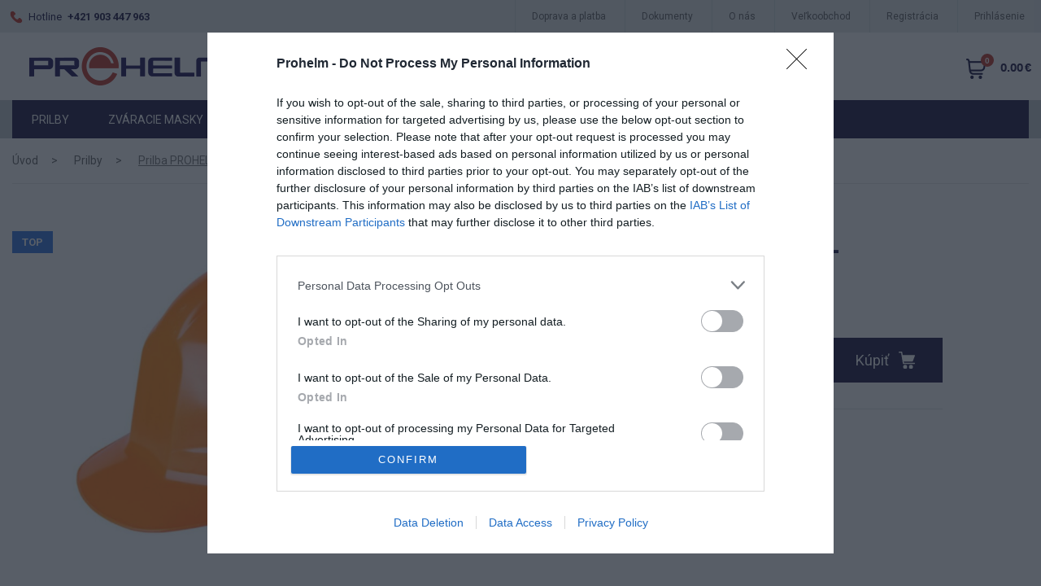

--- FILE ---
content_type: text/html; charset=utf-8
request_url: https://www.prohelm.sk/prilba-prohelm-op2l-al8
body_size: 11844
content:
<!DOCTYPE html>
<html lang="sk" dir="ltr">
<head>
    <meta charset="utf-8">
    <meta name="viewport" content="width=device-width, initial-scale=1">
    <meta name="format-detection" content="telephone=no">
    <script>
        (function () { window.onpageshow = function(event) { if (event.persisted) { window.location.reload(); } }; })();
    </script>
<!-- InMobi Choice. Consent Manager Tag v3.0 (for TCF 2.2) -->
<script type="text/javascript" async=true>
    (function() {
        var host = window.location.hostname;
        var element = document.createElement('script');
        var firstScript = document.getElementsByTagName('script')[0];
        var url = 'https://cmp.inmobi.com'
            .concat('/choice/', '7eRwBA-T8XbLh', '/', host, '/choice.js?tag_version=V3');
        var uspTries = 0;
        var uspTriesLimit = 3;
        element.async = true;
        element.type = 'text/javascript';
        element.src = url;

        firstScript.parentNode.insertBefore(element, firstScript);

        function makeStub() {
            var TCF_LOCATOR_NAME = '__tcfapiLocator';
            var queue = [];
            var win = window;
            var cmpFrame;

            function addFrame() {
                var doc = win.document;
                var otherCMP = !!(win.frames[TCF_LOCATOR_NAME]);

                if (!otherCMP) {
                    if (doc.body) {
                        var iframe = doc.createElement('iframe');

                        iframe.style.cssText = 'display:none';
                        iframe.name = TCF_LOCATOR_NAME;
                        doc.body.appendChild(iframe);
                    } else {
                        setTimeout(addFrame, 5);
                    }
                }
                return !otherCMP;
            }

            function tcfAPIHandler() {
                var gdprApplies;
                var args = arguments;

                if (!args.length) {
                    return queue;
                } else if (args[0] === 'setGdprApplies') {
                    if (
                        args.length > 3 &&
                        args[2] === 2 &&
                        typeof args[3] === 'boolean'
                    ) {
                        gdprApplies = args[3];
                        if (typeof args[2] === 'function') {
                            args[2]('set', true);
                        }
                    }
                } else if (args[0] === 'ping') {
                    var retr = {
                        gdprApplies: gdprApplies,
                        cmpLoaded: false,
                        cmpStatus: 'stub'
                    };

                    if (typeof args[2] === 'function') {
                        args[2](retr);
                    }
                } else {
                    if(args[0] === 'init' && typeof args[3] === 'object') {
                        args[3] = Object.assign(args[3], { tag_version: 'V3' });
                    }
                    queue.push(args);
                }
            }

            function postMessageEventHandler(event) {
                var msgIsString = typeof event.data === 'string';
                var json = {};

                try {
                    if (msgIsString) {
                        json = JSON.parse(event.data);
                    } else {
                        json = event.data;
                    }
                } catch (ignore) {}

                var payload = json.__tcfapiCall;

                if (payload) {
                    window.__tcfapi(
                        payload.command,
                        payload.version,
                        function(retValue, success) {
                            var returnMsg = {
                                __tcfapiReturn: {
                                    returnValue: retValue,
                                    success: success,
                                    callId: payload.callId
                                }
                            };
                            if (msgIsString) {
                                returnMsg = JSON.stringify(returnMsg);
                            }
                            if (event && event.source && event.source.postMessage) {
                                event.source.postMessage(returnMsg, '*');
                            }
                        },
                        payload.parameter
                    );
                }
            }

            while (win) {
                try {
                    if (win.frames[TCF_LOCATOR_NAME]) {
                        cmpFrame = win;
                        break;
                    }
                } catch (ignore) {}

                if (win === window.top) {
                    break;
                }
                win = win.parent;
            }
            if (!cmpFrame) {
                addFrame();
                win.__tcfapi = tcfAPIHandler;
                win.addEventListener('message', postMessageEventHandler, false);
            }
        };

        makeStub();

        function makeGppStub() {
            const CMP_ID = 10;
            const SUPPORTED_APIS = [
                '2:tcfeuv2',
                '6:uspv1',
                '7:usnatv1',
                '8:usca',
                '9:usvav1',
                '10:uscov1',
                '11:usutv1',
                '12:usctv1'
            ];

            window.__gpp_addFrame = function (n) {
                if (!window.frames[n]) {
                    if (document.body) {
                        var i = document.createElement("iframe");
                        i.style.cssText = "display:none";
                        i.name = n;
                        document.body.appendChild(i);
                    } else {
                        window.setTimeout(window.__gpp_addFrame, 10, n);
                    }
                }
            };
            window.__gpp_stub = function () {
                var b = arguments;
                __gpp.queue = __gpp.queue || [];
                __gpp.events = __gpp.events || [];

                if (!b.length || (b.length == 1 && b[0] == "queue")) {
                    return __gpp.queue;
                }

                if (b.length == 1 && b[0] == "events") {
                    return __gpp.events;
                }

                var cmd = b[0];
                var clb = b.length > 1 ? b[1] : null;
                var par = b.length > 2 ? b[2] : null;
                if (cmd === "ping") {
                    clb(
                        {
                            gppVersion: "1.1", // must be “Version.Subversion”, current: “1.1”
                            cmpStatus: "stub", // possible values: stub, loading, loaded, error
                            cmpDisplayStatus: "hidden", // possible values: hidden, visible, disabled
                            signalStatus: "not ready", // possible values: not ready, ready
                            supportedAPIs: SUPPORTED_APIS, // list of supported APIs
                            cmpId: CMP_ID, // IAB assigned CMP ID, may be 0 during stub/loading
                            sectionList: [],
                            applicableSections: [-1],
                            gppString: "",
                            parsedSections: {},
                        },
                        true
                    );
                } else if (cmd === "addEventListener") {
                    if (!("lastId" in __gpp)) {
                        __gpp.lastId = 0;
                    }
                    __gpp.lastId++;
                    var lnr = __gpp.lastId;
                    __gpp.events.push({
                        id: lnr,
                        callback: clb,
                        parameter: par,
                    });
                    clb(
                        {
                            eventName: "listenerRegistered",
                            listenerId: lnr, // Registered ID of the listener
                            data: true, // positive signal
                            pingData: {
                                gppVersion: "1.1", // must be “Version.Subversion”, current: “1.1”
                                cmpStatus: "stub", // possible values: stub, loading, loaded, error
                                cmpDisplayStatus: "hidden", // possible values: hidden, visible, disabled
                                signalStatus: "not ready", // possible values: not ready, ready
                                supportedAPIs: SUPPORTED_APIS, // list of supported APIs
                                cmpId: CMP_ID, // list of supported APIs
                                sectionList: [],
                                applicableSections: [-1],
                                gppString: "",
                                parsedSections: {},
                            },
                        },
                        true
                    );
                } else if (cmd === "removeEventListener") {
                    var success = false;
                    for (var i = 0; i < __gpp.events.length; i++) {
                        if (__gpp.events[i].id == par) {
                            __gpp.events.splice(i, 1);
                            success = true;
                            break;
                        }
                    }
                    clb(
                        {
                            eventName: "listenerRemoved",
                            listenerId: par, // Registered ID of the listener
                            data: success, // status info
                            pingData: {
                                gppVersion: "1.1", // must be “Version.Subversion”, current: “1.1”
                                cmpStatus: "stub", // possible values: stub, loading, loaded, error
                                cmpDisplayStatus: "hidden", // possible values: hidden, visible, disabled
                                signalStatus: "not ready", // possible values: not ready, ready
                                supportedAPIs: SUPPORTED_APIS, // list of supported APIs
                                cmpId: CMP_ID, // CMP ID
                                sectionList: [],
                                applicableSections: [-1],
                                gppString: "",
                                parsedSections: {},
                            },
                        },
                        true
                    );
                } else if (cmd === "hasSection") {
                    clb(false, true);
                } else if (cmd === "getSection" || cmd === "getField") {
                    clb(null, true);
                }
                //queue all other commands
                else {
                    __gpp.queue.push([].slice.apply(b));
                }
            };
            window.__gpp_msghandler = function (event) {
                var msgIsString = typeof event.data === "string";
                try {
                    var json = msgIsString ? JSON.parse(event.data) : event.data;
                } catch (e) {
                    var json = null;
                }
                if (typeof json === "object" && json !== null && "__gppCall" in json) {
                    var i = json.__gppCall;
                    window.__gpp(
                        i.command,
                        function (retValue, success) {
                            var returnMsg = {
                                __gppReturn: {
                                    returnValue: retValue,
                                    success: success,
                                    callId: i.callId,
                                },
                            };
                            event.source.postMessage(msgIsString ? JSON.stringify(returnMsg) : returnMsg, "*");
                        },
                        "parameter" in i ? i.parameter : null,
                        "version" in i ? i.version : "1.1"
                    );
                }
            };
            if (!("__gpp" in window) || typeof window.__gpp !== "function") {
                window.__gpp = window.__gpp_stub;
                window.addEventListener("message", window.__gpp_msghandler, false);
                window.__gpp_addFrame("__gppLocator");
            }
        };

        makeGppStub();

        var uspStubFunction = function() {
            var arg = arguments;
            if (typeof window.__uspapi !== uspStubFunction) {
                setTimeout(function() {
                    if (typeof window.__uspapi !== 'undefined') {
                        window.__uspapi.apply(window.__uspapi, arg);
                    }
                }, 500);
            }
        };

        var checkIfUspIsReady = function() {
            uspTries++;
            if (window.__uspapi === uspStubFunction && uspTries < uspTriesLimit) {
                console.warn('USP is not accessible');
            } else {
                clearInterval(uspInterval);
            }
        };

        if (typeof window.__uspapi === 'undefined') {
            window.__uspapi = uspStubFunction;
            var uspInterval = setInterval(checkIfUspIsReady, 6000);
        }
    })();
</script>
<!-- End InMobi Choice. Consent Manager Tag v3.0 (for TCF 2.2) -->    <!-- Google Tag Manager -->
    <script>(function(w,d,s,l,i){ w[l]=w[l]||[];w[l].push({ 'gtm.start':
                new Date().getTime(),event:'gtm.js'});var f=d.getElementsByTagName(s)[0],
            j=d.createElement(s),dl=l!='dataLayer'?'&l='+l:'';j.async=true;j.src=
            'https://www.googletagmanager.com/gtm.js?id='+i+dl;f.parentNode.insertBefore(j,f);
        })(window,document,'script','dataLayer',"GTM-TRWXGFZ");</script>
    <!-- End Google Tag Manager -->
    <title>PRILBA PROHELM OP2L | Prilby a ochranné pomôcky | Prohelm</title>
    <meta name="description" content="ľahká polyetylénová prilba, s&amp;nbsp;ventilačnými otvormi6- bodová náhlavná vložka textilná klasické nastavenie+ otočné nastavenieBočné úchyty na…">
    <meta name="keywords" content="prohelm, prilby, výroba prilieb, masky, filtre, zváracie masky, zváracia technika, ochranné pomôcky">
    <meta property="og:url" content="https://www.prohelm.sk/prilba-prohelm-op2l-al8">
    <meta property="og:type" content="website">
    <meta property="og:title" content="PRILBA PROHELM OP2L | Prilby a ochranné pomôcky | Prohelm">
    <meta property="og:description" content="ľahká polyetylénová prilba, s&amp;nbsp;ventilačnými otvormi6- bodová náhlavná vložka textilná klasické nastavenie+ otočné nastavenieBočné úchyty na…">
    <meta property="og:image" content="https://www.prohelm.sk/img/thumbs/24578857-00bf-4cd1-9d83-8cd47520db77/helma-a-orange-24863123-600x600.jpg">
        <link rel="canonical" href="https://www.prohelm.sk/prilba-prohelm-op2l-al8">
    <link rel="preconnect" href="https://fonts.gstatic.com">
    <link rel="preconnect" href="https://fonts.gstatic.com">
    <link href="https://fonts.googleapis.com/css2?family=Roboto:ital,wght@0,100;0,300;0,400;0,500;0,700;0,900;1,100;1,300;1,400;1,500;1,700;1,900&display=swap" rel="stylesheet">

    <link rel="stylesheet" href="/static/build/index.styles.css?v=1661348241">

    <link rel="icon" type="image/png" href="/static/img/favicons/favicon.ico">
    <link rel="apple-touch-icon" sizes="76x76" href="/static/img/favicons/apple-touch-icon.png">
    <link rel="icon" type="image/png" sizes="32x32" href="/static/img/favicons/favicon-32x32.png">
    <link rel="icon" type="image/png" sizes="16x16" href="/static/img/favicons/favicon-16x16.png">
    <link rel="manifest" href="/static/img/favicons/site.webmanifest">
    <link rel="mask-icon" href="/static/img/favicons/safari-pinned-tab.svg" color="#5bbad5">
    <meta name="msapplication-TileColor" content="#da532c">
    <meta name="theme-color" content="#ffffff">

    <link rel="stylesheet" href="/img/custom-css/custom.css?v=1661345617">
</head>
<body>
    <!-- Google Tag Manager (noscript) -->
    <noscript><iframe src="https://www.googletagmanager.com/ns.html?id=GTM-TRWXGFZ"
                      height="0" width="0" style="display:none;visibility:hidden"></iframe></noscript>
    <!-- End Google Tag Manager (noscript) -->
    <div class="ajax-spinner" id="js-ajax-spinner"><div class="lds-roller"><div></div><div></div><div></div><div></div><div></div><div></div><div></div><div></div></div></div>
<div id="snippet--productCartAction"></div>
<header>
    <div class="layout-preheader-container top-menu">
        <div class="container-xxl">
            <div class="row align-items-center">
                <div class="col-12 col-md-6 col-lg-4 text--color-secondary py-2">
                    <img src="/static/img/icons/phone.png" alt="" class="pe-1">
                    <span>Hotline</span>
                    <span class="text-weight--600">
                        <a href="tel:+421903447963" class="top-menu__menu-link p-0 ms-1 text--color-secondary">
                            +421 903 447 963
                        </a>
                    </span>
                </div>
                <div class="col-12 col-md-6 col-lg-8 pe-0 text-end">
                    <ul class="top-menu__container d-none d-lg-inline-block">
<!-- menu START id: top-menu -->
        <li class="top-menu__menu-item">
            <a href="/doprava-a-platba"
               title="Doprava a platba"
               class="top-menu__menu-link">Doprava a platba</a>
        </li>
        <li class="top-menu__menu-item">
            <a href="/dokumenty"
               title="Dokumenty"
               class="top-menu__menu-link">Dokumenty</a>
        </li>
        <li class="top-menu__menu-item">
            <a href="/o-nas"
               title="O nás"
               class="top-menu__menu-link">O nás</a>
        </li>
        <li class="top-menu__menu-item">
            <a href="/velkoobchod"
               title="Veľkoobchod"
               class="top-menu__menu-link">Veľkoobchod</a>
        </li>
<!-- menu END id: top-menu -->
                    </ul>
                    <span class="d-none d-md-inline-block">
                            <span class="top-menu__menu-item auth">
                                <a class="top-menu__menu-link" href="/auth/">
                                    <span>Registrácia</span>
                                </a>
                            </span>
                                <span class="top-menu__menu-item auth">
                                <a class="top-menu__menu-link" href="/auth/">
                                    <span>Prihlásenie</span>
                                </a>
                            </span>
                    </span>
                </div>
            </div>
        </div>
    </div>
    <div class="layout-header-container">
        <!-- header first row -->
        <div class="container-xxl">

            <div class="row">
                <div class="col-12">
                    <div class="d-flex justify-content-between flex-row header__container align-items-center justify-content-between">
                        <div class="ps-0 ps-lg-4">
                            <a href="/" class="header__logo_link">
                                <img src="/img/uploads/system/2021/11/e676249d-6a44-4092-99c1-061d497adb84/logo-updated.png" class="header__logo_img" title="" alt="logo" height="40">
                            </a>
                        </div>
                        <div>
                            <div class="d-none d-md-block d-xl-block d-xxl-block header__search pe-5 pe-lg-0">
                                            <div class="header__search-container">
                <form class="header__search-form js-main-search-container" method="GET" action="/product-catalog/search">
                    <input type="text"
                           name="query"
                           autocomplete="off"
                           placeholder="Hľadajte názov alebo kód produktu"
                           class="header__search-form-input js-main-search-input"
                           data-base-search-url="/instant-search/"
                           
                   ><input type="submit" value="" class="header__search-form-submit">
                    <div class="js-main-search-result" style="display: none"></div>
                </form>
            </div>

                            </div>
                        </div>

                        <div class="d-flex header__forms-container justify-content-end align-items-center">

                            <a class="header__shopping-cart-container" data-bs-toggle="modal" data-bs-target="#basket-modal" id="snippet--basketMobile">
                                <span class="d-none d-sm-block">
                                    <span class="header__shopping-cart-price text-weight--600">0.00 €</span>
                                </span>
                                <span class="header__shopping-cart-quantity">0</span>
                            </a>

                            <span class="d-md-none position-relative">
                                    <a href="/auth/">
                                        <img src="/static/img/icons/user_black.svg" alt="user icon" class="ps-sm-3">
                                    </a>
                            </span>
                        </div>
                    </div>
                </div>

                <div class="d-md-none d-xl-none d-xxl-none">
                                <div class="header__search-container">
                <form class="header__search-form js-main-search-container" method="GET" action="/product-catalog/search">
                    <input type="text"
                           name="query"
                           autocomplete="off"
                           placeholder="Hľadajte názov alebo kód produktu"
                           class="header__search-form-input js-main-search-input"
                           data-base-search-url="/instant-search/"
                           
                   ><input type="submit" value="" class="header__search-form-submit">
                    <div class="js-main-search-result" style="display: none"></div>
                </form>
            </div>

                </div>

                <button class="navbar-toggler btn btn button--color-secondary text-weight--600 text-uppercase text-end w-100 d-lg-none" type="button" data-bs-toggle="collapse" data-bs-target="#navbarMainMenu" aria-expanded="false">
                    MENU&nbsp;<i class="fa fa-bars ps-2"></i>
                </button>
                <div class="collapse d-lg-none" id="navbarMainMenu">
                    <nav>
                        <ul class="main-menu-mobile__container pt-3">
<!-- menu START id: main-menu -->
        <li class="main-menu__menu-item">
            <a href="/prilby"
                title="Prilby"
                class="main-menu__menu-link text-weight--400  "
                >
                Prilby
            </a>
        </li>
        <li class="main-menu__menu-item">
            <a href="/zvaracie-masky"
                title="Zváracie masky"
                class="main-menu__menu-link text-weight--400  "
                >
                Zváracie masky
            </a>
        </li>
        <li class="main-menu__menu-item">
            <a href="/zvaracia-technika"
                title="Zváracia technika"
                class="main-menu__menu-link text-weight--400  "
                >
                Zváracia technika
            </a>
        </li>
        <li class="main-menu__menu-item">
            <a href="/ochranne-pomocky"
                title="Ochranné pomôcky"
                class="main-menu__menu-link text-weight--400  "
                >
                Ochranné pomôcky
            </a>
        </li>
        <li class="main-menu__menu-item">
            <a href="/okuliare"
                title="Okuliare"
                class="main-menu__menu-link text-weight--400  "
                >
                Okuliare
            </a>
        </li>
        <li class="main-menu__menu-item">
            <a href="/ostatne"
                title="Ostatné"
                class="main-menu__menu-link text-weight--400  "
                >
                Ostatné
            </a>
        </li>
<!-- menu END id: main-menu -->
<!-- menu START id: top-menu -->
        <li class="top-menu__menu-item">
            <a href="/doprava-a-platba"
               title="Doprava a platba"
               class="top-menu__menu-link">Doprava a platba</a>
        </li>
        <li class="top-menu__menu-item">
            <a href="/dokumenty"
               title="Dokumenty"
               class="top-menu__menu-link">Dokumenty</a>
        </li>
        <li class="top-menu__menu-item">
            <a href="/o-nas"
               title="O nás"
               class="top-menu__menu-link">O nás</a>
        </li>
        <li class="top-menu__menu-item">
            <a href="/velkoobchod"
               title="Veľkoobchod"
               class="top-menu__menu-link">Veľkoobchod</a>
        </li>
<!-- menu END id: top-menu -->
                        </ul>
                    </nav>
                </div>
            </div>
        </div>

        <!-- main menu-->
        <div class="container-xxl--full-width d-none d-lg-block background--grey">
            <div class="row">
                <div class="col">
                    <div class="main-menu__container">
                        <nav>
                            <ul class="main-menu__menu-root">
<!-- menu START id: main-menu -->
        <li class="main-menu__menu-item">
            <a href="/prilby"
                title="Prilby"
                class="main-menu__menu-link text-weight--400  "
                >
                Prilby
            </a>
        </li>
        <li class="main-menu__menu-item">
            <a href="/zvaracie-masky"
                title="Zváracie masky"
                class="main-menu__menu-link text-weight--400  "
                >
                Zváracie masky
            </a>
        </li>
        <li class="main-menu__menu-item">
            <a href="/zvaracia-technika"
                title="Zváracia technika"
                class="main-menu__menu-link text-weight--400  "
                >
                Zváracia technika
            </a>
        </li>
        <li class="main-menu__menu-item">
            <a href="/ochranne-pomocky"
                title="Ochranné pomôcky"
                class="main-menu__menu-link text-weight--400  "
                >
                Ochranné pomôcky
            </a>
        </li>
        <li class="main-menu__menu-item">
            <a href="/okuliare"
                title="Okuliare"
                class="main-menu__menu-link text-weight--400  "
                >
                Okuliare
            </a>
        </li>
        <li class="main-menu__menu-item">
            <a href="/ostatne"
                title="Ostatné"
                class="main-menu__menu-link text-weight--400  "
                >
                Ostatné
            </a>
        </li>
<!-- menu END id: main-menu -->
                            </ul>
                        </nav>
                    </div>
                </div>
            </div>
        </div>

        <div class="container-xxl--full-width layout-footer-container--submenu js-submenu pt-5">
<div class="container-xxl footer">
    <div class="row five-cols pb-2 pb-md-5">
        <h2 class="footer__title title-small d-md-none mb-0" data-bs-toggle="collapse" data-bs-target="#footerCategoryList" aria-expanded="false">
            Kategórie produktov
            <i class="fa fa-angle-down ps-2"></i>
        </h2>

        <div class="collapse col-12 d-md-none" id="footerCategoryList">
            <ul class="footer__list">
                <li class="footer__list-item w-100">
                    <a href="/ochranne-pomocky" class="footer__list-link">
                        Ochranné pomôcky
                    </a>
                </li>
                <li class="footer__list-item w-100">
                    <a href="/zvaracia-technika" class="footer__list-link">
                        Zváracia technika
                    </a>
                </li>
                <li class="footer__list-item w-100">
                    <a href="/zvaracie-masky" class="footer__list-link">
                        Zváracie masky
                    </a>
                </li>
                <li class="footer__list-item w-100">
                    <a href="/zvaracie-masky-prislusenstvo" class="footer__list-link">
                        Zváracie masky - príslušenstvo
                    </a>
                </li>
                <li class="footer__list-item w-100">
                    <a href="/okuliare" class="footer__list-link">
                        Okuliare
                    </a>
                </li>
                <li class="footer__list-item w-100">
                    <a href="/stity" class="footer__list-link">
                        Štíty
                    </a>
                </li>
                <li class="footer__list-item w-100">
                    <a href="/prilby" class="footer__list-link">
                        Prilby
                    </a>
                </li>
                <li class="footer__list-item w-100">
                    <a href="/ochrana-dychania" class="footer__list-link">
                        Ochrana dýchania
                    </a>
                </li>
                <li class="footer__list-item w-100">
                    <a href="/respirator" class="footer__list-link">
                        Respirátor
                    </a>
                </li>
                <li class="footer__list-item w-100">
                    <a href="/overal" class="footer__list-link">
                        Overal
                    </a>
                </li>
                <li class="footer__list-item w-100">
                    <a href="/rukavice" class="footer__list-link">
                        Rukavice
                    </a>
                </li>
                <li class="footer__list-item w-100">
                    <a href="/gvs-masky" class="footer__list-link">
                        GVS masky
                    </a>
                </li>
                <li class="footer__list-item w-100">
                    <a href="/ostatne" class="footer__list-link">
                        Ostatné
                    </a>
                </li>
            </ul>
        </div>

        <h2 class="footer__title title-small d-none d-md-block">Kategórie produktov</h2>

        <div class="col-1 d-none d-md-block">
            <ul class="footer__list">
                <li class="footer__list-item">
                    <a href="/ochranne-pomocky" class="footer__list-link">
                        Ochranné pomôcky
                    </a>
                </li>
                <li class="footer__list-item">
                    <a href="/zvaracia-technika" class="footer__list-link">
                        Zváracia technika
                    </a>
                </li>
                <li class="footer__list-item">
                    <a href="/zvaracie-masky" class="footer__list-link">
                        Zváracie masky
                    </a>
                </li>
            </ul>
        </div>
        <div class="col-1 d-none d-md-block">
            <ul class="footer__list">
                <li class="footer__list-item">
                    <a href="/zvaracie-masky-prislusenstvo" class="footer__list-link">
                        Zváracie masky - príslušenstvo
                    </a>
                </li>
                <li class="footer__list-item">
                    <a href="/okuliare" class="footer__list-link">
                        Okuliare
                    </a>
                </li>
            </ul>
        </div>
        <div class="col-1 d-none d-md-block">
            <ul class="footer__list">
                <li class="footer__list-item">
                    <a href="/prilby" class="footer__list-link">
                        Prilby
                    </a>
                </li>
            </ul>
        </div>
        <div class="col-1 d-none d-md-block">
            <ul class="footer__list">
                <li class="footer__list-item">
                    <a href="/respirator" class="footer__list-link">
                        Respirátor
                    </a>
                </li>
                <li class="footer__list-item">
                    <a href="/overal" class="footer__list-link">
                        Overal
                    </a>
                </li>
            </ul>
        </div>
        <div class="col-1 d-none d-md-block">
            <ul class="footer__list">
                <li class="footer__list-item">
                    <a href="/gvs-masky" class="footer__list-link">
                        GVS masky
                    </a>
                </li>
                <li class="footer__list-item">
                    <a href="/ostatne" class="footer__list-link">
                        Ostatné
                    </a>
                </li>
            </ul>
        </div>
    </div>
</div>        </div>
    </div>
</header>


    <main>

<div class="container-xxl--full-width mb-xl-4">
    <div class="row">
        <div class="col-12 mb-4 mb-md-5 pb-2">
<div class="breadcrumb__container">
        <a href="/" class="breadcrumb__item  breadcrumb__home-item  ">Úvod</a>
        <a href="/prilby" class="breadcrumb__item  ">Prilby</a>
        <a href="/prilba-prohelm-op2l-al8" class="breadcrumb__item  breadcrumb__item--active">Prilba PROHELM OP2L</a>
</div>        </div>
    </div>

    <div class="row mb-md-4 mb-xl-5">
        <div class="col-xl-6 col-md-8 js-product-detail-container">
            <h1 class="title text-size--big mb-3 js-product-name">PRILBA PROHELM OP2L</h1>

            <div class="col-12">
                <div class="star-rating stars-outer stars-outer-small js-star-rating" data-rating="0">
                    <div class="stars-inner js-stars-inner"></div>
                </div>
                <span class="text-size--medium text-weight--600 ps-2">0</span>
                <span class="title--text-grey text-size--extra-small ms-2 ms-sm-4 me-2 me-sm-5">Recenzie</span>
                <span class="badge js-stock-status" style="color: #32a852; border-color: #32a852">Skladom</span>
            </div>

            <div class="col-12 d-md-none">
<div class="me-0 me-xl-3 me-xxl-10 js-product-images-container">
    <div class="js-product-detail-image product-gallery__container">
        <div class="product-gallery__main-image__tags-container">
                    <div class="tag tag--medium" style="background-color: #246ce0">TOP</div>

        </div>

        <span
           data-href="/img/uploads/product/2021/12/24578857-00bf-4cd1-9d83-8cd47520db77/helma-a-orange-24863123.jpg"
           class="product-gallery__main-image-container js-product-detail-main-image-link"
        >
            <div
                 class="product-gallery__main-image js-product-detail-main-image js-detail-view js-show-image-lightbox"
                 style="background-image: url('\/img\/thumbs\/24578857-00bf-4cd1-9d83-8cd47520db77\/helma-a-orange-24863123-1700x1700\.jpg')"
            >
            </div>
        </span>
    </div>

    <div class="product-gallery__thumbs-container js-product-image-slider">
        <div class="swiper-wrapper js-product-images-items-container">
            <div class="swiper-slide js-product-image-item"
                 data-image-id="24578857-00bf-4cd1-9d83-8cd47520db77"
                 data-image-href="/img/uploads/product/2021/12/24578857-00bf-4cd1-9d83-8cd47520db77/helma-a-orange-24863123.jpg"
            >
                <a href="#"
                   class="product-gallery__thumbs-image-container"
                >
                    <img src="/img/thumbs/24578857-00bf-4cd1-9d83-8cd47520db77/helma-a-orange-24863123-250x250.jpg" class="product-gallery__thumbs-image">
                </a>
            </div>
            <div class="swiper-slide js-product-image-item"
                 data-image-id="4711e059-2661-48cd-b688-392b20930339"
                 data-image-href="/img/uploads/product/2021/12/4711e059-2661-48cd-b688-392b20930339/modra-s-vlozkou-0f179a66.jpg"
            >
                <a href="#"
                   class="product-gallery__thumbs-image-container"
                >
                    <img src="/img/thumbs/4711e059-2661-48cd-b688-392b20930339/modra-s-vlozkou-0f179a66-250x250.jpg" class="product-gallery__thumbs-image">
                </a>
            </div>
        </div>
        <!-- If we need pagination -->
        <div class="swiper-pagination"></div>

        <!-- If we need navigation buttons -->
        <div class="swiper-button-prev swiper-button-prev-custom"></div>
        <div class="swiper-button-next swiper-button-next-custom"></div>
    </div>
</div>            </div>


            <div class="mt-2">

                <form id="form-product" class="product__options js-product-form ajax" action="/prilba-prohelm-op2l-al8" method="post">
                    <div class="row">
                        <div class="col-12 mb-3">

                            <input type="hidden" name="productId" value="">

                        </div>

                        <div class="col-12 col-xl-10 mb-4">
                            <div class="text--color-green mt-1">
<div id="snippet--freeShippingSnippet">                                    Nakúpte nad
                                        <b>50.00 €</b>
                                        a máte <b>DOPRAVU ZDARMA</b>!
</div>
                            </div>

                            <div class="d-block d-sm-flex align-items-end justify-content-between pb-4 border-bottom">
                                <div>
                                    <div class="js-product-price me-3">
                                        <div class="js-product-price me-3">
                                                    <div class="pb-sm-2">
                                                        <span class="text--color-orange text-weight--500 text-nowrap">
                                                            <span class="current-price--detail text-size--big js-current-price fw-bold">6.51 €</span>
                                                        </span>
                                                    </div>
                                        </div>
                                    </div>
                                </div>
                                <div class="d-flex align-items-center pb-2 mt-3 mt-sm-0">
                                    <div class="position-relative">
                                        <div class="input-number__add js-quantity-add"></div>
                                        <input class="input-product-quantity" type="number" onchange="return false;" name="quantity" min="1" id="frm-productForm-quantity" required data-nette-rules='[{"op":":filled","msg":"Toto pole je povinné."},{"op":":integer","msg":"nette.validator.integer"},{"op":":min","msg":"Minimálne môžete zakúpiť 1 ks.","arg":1}]' value="1">
                                        <div class="input-number__sub js-quantity-sub"></div>
                                    </div>

                                    <button class="js-product-form-button button button--large product-detail__buy-button ms-3" type="submit" name="_submit" value="Pridať do košíka">
                                        Kúpiť&nbsp;<img src="/static/img/icons/shopping-cart.svg" alt="" width="20px" class="ms-2">
                                    </button>
                                </div>
                            </div>
                        </div>

                        <div class="col-lg-5 col-md-12 additional__parameters">
                            <table class="w-100">
                                <tr style="display: none" class="js-product-ean-container">
                                    <td>EAN:</td>
                                    <td class="text-end text-weight--600">
                                        <span class="js-product-ean"></span>
                                    </td>
                                </tr>

                                <tr style="display: none" class="js-product-sku-container">
                                    <td>SKU:</td>
                                    <td class="text-end text-weight--600">
                                        <span class="js-product-sku"></span>
                                    </td>
                                </tr>

                                <tr style="display: none" class="js-product-plu-container">
                                    <td>PLU:</td>
                                    <td class="text-end text-weight--600">
                                        <span class="js-product-plu"></span>
                                    </td>
                                </tr>


                                <tr>
                                    <td>
                                        Farba:
                                    </td>
                                    <td class="text-end text-weight--600">
                                        <span>Oranžová </span>
                                    </td>
                                </tr>

                                <tr>
                                    <td>Kategórie:</td>
                                    <td class="text-end text-weight--600">
                                        <span>Prilby</span>
                                    </td>
                                </tr>
                            </table>
                        </div>
                    </div>
<input type="hidden" name="_do" value="productForm-submit"><!--[if IE]><input type=IEbug disabled style="display:none"><![endif]-->
                </form>
            </div>
        </div>

        <div class="col-xl-6 col-md-4 d-md-block order-md-first d-none">
<div class="me-0 me-xl-3 me-xxl-10 js-product-images-container">
    <div class="js-product-detail-image product-gallery__container">
        <div class="product-gallery__main-image__tags-container">
                    <div class="tag tag--medium" style="background-color: #246ce0">TOP</div>

        </div>

        <span
           data-href="/img/uploads/product/2021/12/24578857-00bf-4cd1-9d83-8cd47520db77/helma-a-orange-24863123.jpg"
           class="product-gallery__main-image-container js-product-detail-main-image-link"
        >
            <div
                 class="product-gallery__main-image js-product-detail-main-image js-detail-view js-show-image-lightbox"
                 style="background-image: url('\/img\/thumbs\/24578857-00bf-4cd1-9d83-8cd47520db77\/helma-a-orange-24863123-1700x1700\.jpg')"
            >
            </div>
        </span>
    </div>

    <div class="product-gallery__thumbs-container js-product-image-slider">
        <div class="swiper-wrapper js-product-images-items-container">
            <div class="swiper-slide js-product-image-item"
                 data-image-id="24578857-00bf-4cd1-9d83-8cd47520db77"
                 data-image-href="/img/uploads/product/2021/12/24578857-00bf-4cd1-9d83-8cd47520db77/helma-a-orange-24863123.jpg"
            >
                <a href="#"
                   class="product-gallery__thumbs-image-container"
                >
                    <img src="/img/thumbs/24578857-00bf-4cd1-9d83-8cd47520db77/helma-a-orange-24863123-250x250.jpg" class="product-gallery__thumbs-image">
                </a>
            </div>
            <div class="swiper-slide js-product-image-item"
                 data-image-id="4711e059-2661-48cd-b688-392b20930339"
                 data-image-href="/img/uploads/product/2021/12/4711e059-2661-48cd-b688-392b20930339/modra-s-vlozkou-0f179a66.jpg"
            >
                <a href="#"
                   class="product-gallery__thumbs-image-container"
                >
                    <img src="/img/thumbs/4711e059-2661-48cd-b688-392b20930339/modra-s-vlozkou-0f179a66-250x250.jpg" class="product-gallery__thumbs-image">
                </a>
            </div>
        </div>
        <!-- If we need pagination -->
        <div class="swiper-pagination"></div>

        <!-- If we need navigation buttons -->
        <div class="swiper-button-prev swiper-button-prev-custom"></div>
        <div class="swiper-button-next swiper-button-next-custom"></div>
    </div>
</div>        </div>

        <div class="col-12 pb-3">
            <ul class="nav nav-pills mb-4 d-none d-md-flex" id="product-detail__pills-tabs" role="tablist">
                <li class="nav-pills__item nav-item nav-product-item" role="presentation">
                    <button class="nav-pills__link nav-link nav-product-link active" id="product-detail__pills-tab-desc" data-bs-toggle="pill" data-bs-target="#tab-detail" type="button" role="tab" aria-controls="pills-home" aria-selected="true">
                        Popis produktu
                    </button>
                </li>
                <li class="nav-pills__item nav-item nav-product-item" role="presentation">
                    <button class="nav-pills__link nav-link nav-product-link " id="product-detail__pills-tab-reviews" data-bs-toggle="pill" data-bs-target="#review-tab-detail" type="button" role="tab" aria-controls="pills-profile" aria-selected="false">
                        Recenzie (0)
                    </button>
                </li>
            </ul>

            <div class="tab-content" id="product-detail__pills-tabContent">
                <div class="row tab-pane fade show active" id="tab-detail">
                    <div class="col-12 d-md-none">
                        <h2 class="title pb-3 border-bottom">Popis produktu</h2>
                    </div>
                    <div class="col-12">
                        <div><div class="ce_list">
<ul><li>ľahká polyetylénová prilba, s&nbsp;ventilačnými otvormi</li><li>6- bodová náhlavná vložka textilná klasické nastavenie+ otočné nastavenie</li><li>Bočné úchyty na upevnenie chráničov sluchu a&nbsp;štítov</li><li>Prilba chráni pred nárazom pevných častíc a&nbsp;používa sa v&nbsp;rozmedzí teplôt -20 až +50 stupňou</li><li>Rozsah nastavenia vnútorného obvodu 53-63 cm</li><li>Dodatočná skúška elektrická izolácia 440 Vac</li><li>Dodatočná skúška bočná deformácia LD</li><li>Možnosť aplikovať logo firmy</li></ul>
</div></div>
                    </div>
                </div>

                <div class="row tab-pane d-flex d-md-none reviews-container" id="review-tab-detail">
                    <div class="col-12 d-md-none">
                        <h2 class="title pb-3 border-bottom">Recenzie</h2>
                    </div>

                    <div class="col-12 col-md-5 col-xl-4">
<div class="col-12 text-center mb-4">
    <div class="avg">0</div>
    <div class="mb-3">
        <div class="star-rating stars-outer js-star-rating" data-rating="0">
            <div class="stars-inner js-stars-inner"></div>
        </div>
    </div>
</div>
<div class="col-12 star-groups mb-4">


            <div class="5-stars">
                <span class="numberOfStars">5</span> <i class="fa fa-star"></i> <div class="stars-count" style="background: #e1e5e8;"></div>
            </div>

            <div class="4-stars">
                <span class="numberOfStars">4</span> <i class="fa fa-star"></i> <div class="stars-count" style="background: #e1e5e8;"></div>
            </div>

            <div class="3-stars">
                <span class="numberOfStars">3</span> <i class="fa fa-star"></i> <div class="stars-count" style="background: #e1e5e8;"></div>
            </div>

            <div class="2-stars">
                <span class="numberOfStars">2</span> <i class="fa fa-star"></i> <div class="stars-count" style="background: #e1e5e8;"></div>
            </div>

            <div class="1-stars">
                <span class="numberOfStars">1</span> <i class="fa fa-star"></i> <div class="stars-count" style="background: #e1e5e8;"></div>
            </div>
</div>
                    </div>

                    <div class="col-12 col-md-7 col-xl-8">
                        <div class="row pt-4">
                                <p>Pre tento produkt neboli pridané žiadne recenzie.</p>
                                <div class="col-12 col-xl-6 offset-xl-6">
                                    <a href="/auth/" class="button w-100 mt-3 float-end text-color--red">
                                        Pre pridanie recenzie sa musíte prihlásiť
                                    </a>
                                </div>
                        </div>
                    </div>

                    <div class="col-12 mt-5">
                        <div class="row">
                        </div>
                    </div>
                </div>
            </div>
        </div>

    <script>
        window.dataLayer = window.dataLayer || [];
        dataLayer.push({
            "ecommerce": {
                "currencyCode": "EUR",
                "detail": {
                    "products": [{
                        
                        "id": "f58e0172-7fdf-455b-a7d3-b83c3bf3eda9",
                        "name": "Prilba PROHELM OP2L",
                        "price": 6.51,
                        "category": "Prilby",
                    }]
                }
            },
            "event": "gtm-ee-event",
            "gtm-ee-event-category": "Enhanced Ecommerce",
            "gtm-ee-event-action": "Product Details",
            "gtm-ee-event-non-interaction": "True",
        });
    </script>

    <div class="col-12 mt-md-5 mb-5">
        <h2 class="title title--text-semi-medium mb-4">Odporúčané produkty</h2>
        <div class="row">
            <div class="col-12 mt-2 d-none d-xl-block">
                <div class="row">
                    <div class="col-12 col-sm-6 col-md-4 col-xl-3">
                        <div class="product-item js-product-item">
    <div>
        <div class="product-item__tag-container">
            <div class="tag tag--small" style="background-color: #32a852">Skladom</div>
            <br>

                    <div class="tag tag--small" style="background-color: #246ce0">TOP</div><br>

        </div>

        <div class="product-item__image-container">
            <a href="/prilba-prohelm-op2l-al8" class="js-buy-product-link">
                <img
                    src="/img/thumbs/24578857-00bf-4cd1-9d83-8cd47520db77/helma-a-orange-24863123-300x300.jpg"
                    class="product-item__image js-product-image"
                    alt="Prilba PROHELM OP2L" title=""
               >
            </a>

        </div>
    </div>
    <div class="product-item__text">

        <a href="/prilba-prohelm-op2l-al8" class="text-decoration-none text-color-hover--red">
            <h2 class="product-item__title">Prilba PROHELM OP2L</h2>
        </a>

    </div>
    <div>
        <div class="d-flex flex-column flex-lg-row justify-content-between align-items-center mb-2 mt-2">
            <div class="pe-3 max-height-42">
                        <div class="product-item__price">
                            6.51 €
                        </div>
            </div>
                <a href="#" class="button mt-3 mt-lg-0" onclick="addProductToCart(event, this, &quot;f58e0172-7fdf-455b-a7d3-b83c3bf3eda9&quot;)">
                    Kúpiť
                    <img src="/static/img/icons/cart_white.png" alt="">
                </a>
        </div>
    </div>
</div>

<script>
    function addProductToCart(event, elem, productId) {
        event.preventDefault();

        naja.makeRequest(
            'POST',
            '/?do=addProductToBasket&productId=' + productId + '&quantity=' + 1
        ).then(function() {
            basketModal.show();
        })
    }
</script>
                    </div>
                    <div class="col-12 col-sm-6 col-md-4 col-xl-3">
                        <div class="product-item js-product-item">
    <div>
        <div class="product-item__tag-container">
            <div class="tag tag--small" style="background-color: #32a852">Skladom</div>
            <br>

                    <div class="tag tag--small" style="background-color: #246ce0">TOP</div><br>

        </div>

        <div class="product-item__image-container">
            <a href="/prilba-prohelm-op2l-1ov" class="js-buy-product-link">
                <img
                    src="/img/thumbs/1891dfa4-723c-4df7-8d4b-c5836612089d/helma-a-zlta-2008dceb-300x300.jpg"
                    class="product-item__image js-product-image"
                    alt="Prilba PROHELM OP2L" title=""
               >
            </a>

        </div>
    </div>
    <div class="product-item__text">

        <a href="/prilba-prohelm-op2l-1ov" class="text-decoration-none text-color-hover--red">
            <h2 class="product-item__title">Prilba PROHELM OP2L</h2>
        </a>

    </div>
    <div>
        <div class="d-flex flex-column flex-lg-row justify-content-between align-items-center mb-2 mt-2">
            <div class="pe-3 max-height-42">
                        <div class="product-item__price">
                            6.51 €
                        </div>
            </div>
                <a href="#" class="button mt-3 mt-lg-0" onclick="addProductToCart(event, this, &quot;44526d23-b63d-4627-8b33-4744f5279738&quot;)">
                    Kúpiť
                    <img src="/static/img/icons/cart_white.png" alt="">
                </a>
        </div>
    </div>
</div>

<script>
    function addProductToCart(event, elem, productId) {
        event.preventDefault();

        naja.makeRequest(
            'POST',
            '/?do=addProductToBasket&productId=' + productId + '&quantity=' + 1
        ).then(function() {
            basketModal.show();
        })
    }
</script>
                    </div>
                    <div class="col-12 col-sm-6 col-md-4 col-xl-3">
                        <div class="product-item js-product-item">
    <div>
        <div class="product-item__tag-container">
            <div class="tag tag--small" style="background-color: #32a852">Skladom</div>
            <br>

                    <div class="tag tag--small" style="background-color: #246ce0">TOP</div><br>

        </div>

        <div class="product-item__image-container">
            <a href="/prilba-prohelm-op2l-s-otocnym-nastavenim-mui" class="js-buy-product-link">
                <img
                    src="/img/thumbs/15e3cdb3-7a1f-4e34-8d82-8af9ea97d140/helma-a-modra-0a2a5c77-300x300.jpg"
                    class="product-item__image js-product-image"
                    alt="Prilba PROHELM OP2L s otočným nastavením" title=""
               >
            </a>

        </div>
    </div>
    <div class="product-item__text">

        <a href="/prilba-prohelm-op2l-s-otocnym-nastavenim-mui" class="text-decoration-none text-color-hover--red">
            <h2 class="product-item__title">Prilba PROHELM OP2L s otočným nastavením</h2>
        </a>

    </div>
    <div>
        <div class="d-flex flex-column flex-lg-row justify-content-between align-items-center mb-2 mt-2">
            <div class="pe-3 max-height-42">
                        <div class="product-item__price">
                            7.25 €
                        </div>
            </div>
                <a href="#" class="button mt-3 mt-lg-0" onclick="addProductToCart(event, this, &quot;69d1ee7a-2034-402f-af3f-f88754ec1542&quot;)">
                    Kúpiť
                    <img src="/static/img/icons/cart_white.png" alt="">
                </a>
        </div>
    </div>
</div>

<script>
    function addProductToCart(event, elem, productId) {
        event.preventDefault();

        naja.makeRequest(
            'POST',
            '/?do=addProductToBasket&productId=' + productId + '&quantity=' + 1
        ).then(function() {
            basketModal.show();
        })
    }
</script>
                    </div>
                    <div class="col-12 col-sm-6 col-md-4 col-xl-3">
                        <div class="product-item js-product-item">
    <div>
        <div class="product-item__tag-container">
            <div class="tag tag--small" style="background-color: #32a852">Skladom</div>
            <br>

        </div>

        <div class="product-item__image-container">
            <a href="/prilba-prohelm-op2l-b6e" class="js-buy-product-link">
                <img
                    src="/img/thumbs/c5572e74-53ee-4cb3-991b-509378c2b334/helma-a-modra-0a2a5c77-300x300.jpg"
                    class="product-item__image js-product-image"
                    alt="Prilba PROHELM OP2L" title=""
               >
            </a>

        </div>
    </div>
    <div class="product-item__text">

        <a href="/prilba-prohelm-op2l-b6e" class="text-decoration-none text-color-hover--red">
            <h2 class="product-item__title">Prilba PROHELM OP2L</h2>
        </a>

    </div>
    <div>
        <div class="d-flex flex-column flex-lg-row justify-content-between align-items-center mb-2 mt-2">
            <div class="pe-3 max-height-42">
                        <div class="product-item__price">
                            6.51 €
                        </div>
            </div>
                <a href="#" class="button mt-3 mt-lg-0" onclick="addProductToCart(event, this, &quot;c9a9c063-7a36-43dc-bb2a-5184bae4117e&quot;)">
                    Kúpiť
                    <img src="/static/img/icons/cart_white.png" alt="">
                </a>
        </div>
    </div>
</div>

<script>
    function addProductToCart(event, elem, productId) {
        event.preventDefault();

        naja.makeRequest(
            'POST',
            '/?do=addProductToBasket&productId=' + productId + '&quantity=' + 1
        ).then(function() {
            basketModal.show();
        })
    }
</script>
                    </div>
                </div>
            </div>

            <div class="col-12 d-xl-none">
                <div class="row five-cols">
                    <div class="js-product-cross-sell-slider position-relative overflow-hidden">
                        <div class="swiper-wrapper">
                            <div class="col-1 swiper-slide">
                                <div class="product-item js-product-item">
    <div>
        <div class="product-item__tag-container">
            <div class="tag tag--small" style="background-color: #32a852">Skladom</div>
            <br>

                    <div class="tag tag--small" style="background-color: #246ce0">TOP</div><br>

        </div>

        <div class="product-item__image-container">
            <a href="/prilba-prohelm-op2l-al8" class="js-buy-product-link">
                <img
                    src="/img/thumbs/24578857-00bf-4cd1-9d83-8cd47520db77/helma-a-orange-24863123-300x300.jpg"
                    class="product-item__image js-product-image"
                    alt="Prilba PROHELM OP2L" title=""
               >
            </a>

        </div>
    </div>
    <div class="product-item__text">

        <a href="/prilba-prohelm-op2l-al8" class="text-decoration-none text-color-hover--red">
            <h2 class="product-item__title">Prilba PROHELM OP2L</h2>
        </a>

    </div>
    <div>
        <div class="d-flex flex-column flex-lg-row justify-content-between align-items-center mb-2 mt-2">
            <div class="pe-3 max-height-42">
                        <div class="product-item__price">
                            6.51 €
                        </div>
            </div>
                <a href="#" class="button mt-3 mt-lg-0" onclick="addProductToCart(event, this, &quot;f58e0172-7fdf-455b-a7d3-b83c3bf3eda9&quot;)">
                    Kúpiť
                    <img src="/static/img/icons/cart_white.png" alt="">
                </a>
        </div>
    </div>
</div>

<script>
    function addProductToCart(event, elem, productId) {
        event.preventDefault();

        naja.makeRequest(
            'POST',
            '/?do=addProductToBasket&productId=' + productId + '&quantity=' + 1
        ).then(function() {
            basketModal.show();
        })
    }
</script>
                            </div>
                            <div class="col-1 swiper-slide">
                                <div class="product-item js-product-item">
    <div>
        <div class="product-item__tag-container">
            <div class="tag tag--small" style="background-color: #32a852">Skladom</div>
            <br>

                    <div class="tag tag--small" style="background-color: #246ce0">TOP</div><br>

        </div>

        <div class="product-item__image-container">
            <a href="/prilba-prohelm-op2l-1ov" class="js-buy-product-link">
                <img
                    src="/img/thumbs/1891dfa4-723c-4df7-8d4b-c5836612089d/helma-a-zlta-2008dceb-300x300.jpg"
                    class="product-item__image js-product-image"
                    alt="Prilba PROHELM OP2L" title=""
               >
            </a>

        </div>
    </div>
    <div class="product-item__text">

        <a href="/prilba-prohelm-op2l-1ov" class="text-decoration-none text-color-hover--red">
            <h2 class="product-item__title">Prilba PROHELM OP2L</h2>
        </a>

    </div>
    <div>
        <div class="d-flex flex-column flex-lg-row justify-content-between align-items-center mb-2 mt-2">
            <div class="pe-3 max-height-42">
                        <div class="product-item__price">
                            6.51 €
                        </div>
            </div>
                <a href="#" class="button mt-3 mt-lg-0" onclick="addProductToCart(event, this, &quot;44526d23-b63d-4627-8b33-4744f5279738&quot;)">
                    Kúpiť
                    <img src="/static/img/icons/cart_white.png" alt="">
                </a>
        </div>
    </div>
</div>

<script>
    function addProductToCart(event, elem, productId) {
        event.preventDefault();

        naja.makeRequest(
            'POST',
            '/?do=addProductToBasket&productId=' + productId + '&quantity=' + 1
        ).then(function() {
            basketModal.show();
        })
    }
</script>
                            </div>
                            <div class="col-1 swiper-slide">
                                <div class="product-item js-product-item">
    <div>
        <div class="product-item__tag-container">
            <div class="tag tag--small" style="background-color: #32a852">Skladom</div>
            <br>

                    <div class="tag tag--small" style="background-color: #246ce0">TOP</div><br>

        </div>

        <div class="product-item__image-container">
            <a href="/prilba-prohelm-op2l-s-otocnym-nastavenim-mui" class="js-buy-product-link">
                <img
                    src="/img/thumbs/15e3cdb3-7a1f-4e34-8d82-8af9ea97d140/helma-a-modra-0a2a5c77-300x300.jpg"
                    class="product-item__image js-product-image"
                    alt="Prilba PROHELM OP2L s otočným nastavením" title=""
               >
            </a>

        </div>
    </div>
    <div class="product-item__text">

        <a href="/prilba-prohelm-op2l-s-otocnym-nastavenim-mui" class="text-decoration-none text-color-hover--red">
            <h2 class="product-item__title">Prilba PROHELM OP2L s otočným nastavením</h2>
        </a>

    </div>
    <div>
        <div class="d-flex flex-column flex-lg-row justify-content-between align-items-center mb-2 mt-2">
            <div class="pe-3 max-height-42">
                        <div class="product-item__price">
                            7.25 €
                        </div>
            </div>
                <a href="#" class="button mt-3 mt-lg-0" onclick="addProductToCart(event, this, &quot;69d1ee7a-2034-402f-af3f-f88754ec1542&quot;)">
                    Kúpiť
                    <img src="/static/img/icons/cart_white.png" alt="">
                </a>
        </div>
    </div>
</div>

<script>
    function addProductToCart(event, elem, productId) {
        event.preventDefault();

        naja.makeRequest(
            'POST',
            '/?do=addProductToBasket&productId=' + productId + '&quantity=' + 1
        ).then(function() {
            basketModal.show();
        })
    }
</script>
                            </div>
                            <div class="col-1 swiper-slide">
                                <div class="product-item js-product-item">
    <div>
        <div class="product-item__tag-container">
            <div class="tag tag--small" style="background-color: #32a852">Skladom</div>
            <br>

        </div>

        <div class="product-item__image-container">
            <a href="/prilba-prohelm-op2l-b6e" class="js-buy-product-link">
                <img
                    src="/img/thumbs/c5572e74-53ee-4cb3-991b-509378c2b334/helma-a-modra-0a2a5c77-300x300.jpg"
                    class="product-item__image js-product-image"
                    alt="Prilba PROHELM OP2L" title=""
               >
            </a>

        </div>
    </div>
    <div class="product-item__text">

        <a href="/prilba-prohelm-op2l-b6e" class="text-decoration-none text-color-hover--red">
            <h2 class="product-item__title">Prilba PROHELM OP2L</h2>
        </a>

    </div>
    <div>
        <div class="d-flex flex-column flex-lg-row justify-content-between align-items-center mb-2 mt-2">
            <div class="pe-3 max-height-42">
                        <div class="product-item__price">
                            6.51 €
                        </div>
            </div>
                <a href="#" class="button mt-3 mt-lg-0" onclick="addProductToCart(event, this, &quot;c9a9c063-7a36-43dc-bb2a-5184bae4117e&quot;)">
                    Kúpiť
                    <img src="/static/img/icons/cart_white.png" alt="">
                </a>
        </div>
    </div>
</div>

<script>
    function addProductToCart(event, elem, productId) {
        event.preventDefault();

        naja.makeRequest(
            'POST',
            '/?do=addProductToBasket&productId=' + productId + '&quantity=' + 1
        ).then(function() {
            basketModal.show();
        })
    }
</script>
                            </div>
                        </div>

                        <div class="swiper-button-prev swiper-button-prev-custom homepage"></div>
                        <div class="swiper-button-next swiper-button-next-custom homepage"></div>
                    </div>
                </div>
            </div>
        </div>
    </div>
    </div>
</div>

    </main>

<!-- footer -->
<footer class="layout-footer-container">
    <div class="container-xxl--full-width">
        <div class="row pt-4 pt-sm-5">
            <div class="col-12 col-sm-6 col-lg-3">
                <section>
                    <img src="/img/uploads/system/2021/11/fce30a55-2cec-4954-8cca-3c9bb6613391/logo.png" class="footer__logo_img mb-4" title="" alt="logo" height="40">

                    <div class="mt-3">
                        <p class="footer__list-item footer__list-link no-dot mb-3">
                            <img src="/static/img/icons/marker_white.png" alt="" class="position-absolute">
                            <span class="d-inline-block">Gregorovce 242, 082 66 Gegorovce</span>
                        </p>
                        <p class="footer__list-item no-dot mb-3">
                            <a href="/cdn-cgi/l/email-protection#93fafdf5fcd3e3e1fcfbf6fffebde0f8" class="footer__list-link no-dot">
                                <img src="/static/img/icons/envelope_white.png" alt="" class="position-absolute">
                                <span class="d-inline-block"><span class="__cf_email__" data-cfemail="85ecebe3eac5f5f7eaede0e9e8abf6ee">[email&#160;protected]</span></span>
                            </a>
                        </p>
                        <p class="footer__list-item no-dot mb-3">
                            <a href="tel:+421903447963" class="footer__list-link no-dot">
                                <img src="/static/img/icons/phone_white.png" alt="" class="position-absolute">
                                <span class="d-inline-block">+421 903 447 963</span>
                            </a>
                        </p>
                    </div>
                </section>
            </div>

            <div class="col-12 col-sm-6 col-lg-3 d-lg-none mt-5 mt-sm-0">
                <h6 class="footer__title bordered text-uppercase">Informácie</h6>
<!-- menu START id: footer-info -->

    <ul class="footer__list">
        <li class="footer__list-item">
            <a href="/obchodne-podmienky"
               class="footer__list-link"
                
            >Obchodné podmienky</a>
        </li>
    </ul>
    <ul class="footer__list">
        <li class="footer__list-item">
            <a href="/reklamacne-podmienky"
               class="footer__list-link"
                
            >Reklamačné podmienky</a>
        </li>
    </ul>
    <ul class="footer__list">
        <li class="footer__list-item">
            <a href="/zasady-ochrany-osobnych-udajov-qnf"
               class="footer__list-link"
                
            >Ochrana osobných údajov</a>
        </li>
    </ul>
    <ul class="footer__list">
        <li class="footer__list-item">
            <a href="/doprava-a-platba"
               class="footer__list-link"
                
            >Doprava a platba</a>
        </li>
    </ul>
    <ul class="footer__list">
        <li class="footer__list-item">
            <a href="/o-nas"
               class="footer__list-link"
                
            >O spoločnosti</a>
        </li>
    </ul>
    <ul class="footer__list">
        <li class="footer__list-item">
            <a href="/velkoobchod"
               class="footer__list-link"
                
            >Veľkoobchod</a>
        </li>
    </ul>
    <ul class="footer__list">
        <li class="footer__list-item">
            <a href="/contact/"
               class="footer__list-link"
                
            >Kontakt</a>
        </li>
    </ul>
    <ul class="footer__list">
        <li class="footer__list-item">
            <a href="/dokumenty"
               class="footer__list-link"
                
            >Dokumenty</a>
        </li>
    </ul>
<!-- menu END id: footer-info -->
            </div>

            <div class="col-12 col-sm-6 col-lg-3 mt-5 mt-sm-2 mt-lg-0">
                <h6 class="footer__title bordered text-uppercase">Kategórie</h6>
                <ul class="footer__list">
                    <li class="footer__list-item">
                        <a class="footer__list-link" href="/ochranne-pomocky">Ochranné pomôcky</a>
                    </li>
                </ul>
                <ul class="footer__list">
                    <li class="footer__list-item">
                        <a class="footer__list-link" href="/zvaracia-technika">Zváracia technika</a>
                    </li>
                </ul>
                <ul class="footer__list">
                    <li class="footer__list-item">
                        <a class="footer__list-link" href="/zvaracie-masky">Zváracie masky</a>
                    </li>
                </ul>
                <ul class="footer__list">
                    <li class="footer__list-item">
                        <a class="footer__list-link" href="/zvaracie-masky-prislusenstvo">Zváracie masky - príslušenstvo</a>
                    </li>
                </ul>
                <ul class="footer__list">
                    <li class="footer__list-item">
                        <a class="footer__list-link" href="/okuliare">Okuliare</a>
                    </li>
                </ul>
                <ul class="footer__list">
                    <li class="footer__list-item">
                        <a class="footer__list-link" href="/stity">Štíty</a>
                    </li>
                </ul>
            </div>

            <div class="col-12 col-sm-6 col-lg-3 mt-sm-2 mt-lg-0">
                <h6 class="footer__title text-uppercase d-none d-sm-block"></h6>
                <ul class="footer__list">
                    <li class="footer__list-item">
                        <a class="footer__list-link" href="/prilby">Prilby</a>
                    </li>
                </ul>
                <ul class="footer__list">
                    <li class="footer__list-item">
                        <a class="footer__list-link" href="/ochrana-dychania">Ochrana dýchania</a>
                    </li>
                </ul>
                <ul class="footer__list">
                    <li class="footer__list-item">
                        <a class="footer__list-link" href="/respirator">Respirátor</a>
                    </li>
                </ul>
                <ul class="footer__list">
                    <li class="footer__list-item">
                        <a class="footer__list-link" href="/overal">Overal</a>
                    </li>
                </ul>
                <ul class="footer__list">
                    <li class="footer__list-item">
                        <a class="footer__list-link" href="/rukavice">Rukavice</a>
                    </li>
                </ul>
                <ul class="footer__list">
                    <li class="footer__list-item">
                        <a class="footer__list-link" href="/gvs-masky">GVS masky</a>
                    </li>
                </ul>
                <ul class="footer__list">
                    <li class="footer__list-item">
                        <a class="footer__list-link" href="/ostatne">Ostatné</a>
                    </li>
                </ul>
            </div>

            <div class="col-12 col-sm-6 col-lg-3 d-none d-lg-block">
                <h6 class="footer__title bordered text-uppercase">Informácie</h6>
<!-- menu START id: footer-info -->

    <ul class="footer__list">
        <li class="footer__list-item">
            <a href="/obchodne-podmienky"
               class="footer__list-link"
                
            >Obchodné podmienky</a>
        </li>
    </ul>
    <ul class="footer__list">
        <li class="footer__list-item">
            <a href="/reklamacne-podmienky"
               class="footer__list-link"
                
            >Reklamačné podmienky</a>
        </li>
    </ul>
    <ul class="footer__list">
        <li class="footer__list-item">
            <a href="/zasady-ochrany-osobnych-udajov-qnf"
               class="footer__list-link"
                
            >Ochrana osobných údajov</a>
        </li>
    </ul>
    <ul class="footer__list">
        <li class="footer__list-item">
            <a href="/doprava-a-platba"
               class="footer__list-link"
                
            >Doprava a platba</a>
        </li>
    </ul>
    <ul class="footer__list">
        <li class="footer__list-item">
            <a href="/o-nas"
               class="footer__list-link"
                
            >O spoločnosti</a>
        </li>
    </ul>
    <ul class="footer__list">
        <li class="footer__list-item">
            <a href="/velkoobchod"
               class="footer__list-link"
                
            >Veľkoobchod</a>
        </li>
    </ul>
    <ul class="footer__list">
        <li class="footer__list-item">
            <a href="/contact/"
               class="footer__list-link"
                
            >Kontakt</a>
        </li>
    </ul>
    <ul class="footer__list">
        <li class="footer__list-item">
            <a href="/dokumenty"
               class="footer__list-link"
                
            >Dokumenty</a>
        </li>
    </ul>
<!-- menu END id: footer-info -->
            </div>
        </div>

        <div class="row mt-5">
            <div class="col-12">
                <div class="footer__payment-container">
                    <div class="mb-2">Akceptujeme tieto platobné karty</div>
                    <img src="/img/uploads/banner/2021/11/d6c3c8a1-5a5e-4116-b74d-00918af89f4d/cards.png" alt="">
                </div>
            </div>
        </div>

        <div class="row mt-5 copyright-container text--color-white">
            <div class="col-12 col-md-6">
                &copy; Všetky práva vyhradené pre PROHELM, spol. s r.o.
            </div>
            <div class="col-12 col-md-6 text-start text-md-end mt-2 mt-md-0">
                <a href="https://www.misudesign.sk/" target="_blank" class="text--color-white">MI:SU Design</a> - Tvoríme internetové obchody na mieru&nbsp;|&nbsp;<span class="text-weight--600">MI:Shop</span>
            </div>
        </div>
    </div>
</footer>

    <div class="modal fade basket-modal" id="basket-modal" data-keyboard="false" tabindex="-1" aria-labelledby="staticBackdropLabel" aria-hidden="true">
        <div class="modal-dialog modal-dialog-centered modal-lg">
            <div class="modal-content">
                <div class="modal-header">
                    <h5 class="title title--text-small mt-3 mb-2" id="staticBackdropLabel">Nákupný košík</h5>
                    <button type="button" class="close" data-bs-dismiss="modal" aria-label="Close">
                        <span aria-hidden="true">&times;</span>
                    </button>
                </div>
                <div class="modal-body" id="snippet--basket">
                    <span>Nákupný košík je prázdny</span>
                </div>
                <div class="modal-footer d-block">
                    <div class="row">
                        <div class="col-12 col-sm-6">
                            <a class="button button--color-blank px-4 d-block d-sm-inline-block" data-bs-dismiss="modal">Pokračovať v nákupe</a>
                        </div>
                        <div class="col-12 col-sm-6 mt-2 mt-sm-0 text-end">
                            <a class="button d-block d-sm-inline-block px-4" href="/basket/">Dokončiť objednávku</a>
                        </div>
                    </div>
                </div>
            </div>
        </div>
    </div>

<div id="snippet--basketModal">        <script data-cfasync="false" src="/cdn-cgi/scripts/5c5dd728/cloudflare-static/email-decode.min.js"></script><script>
            if (typeof basketModal !== 'undefined' && basketModal && !basketModal._isShown) {
                basketModal.show();
            }
        </script>
</div>

    <script src="/static/node_modules/live-form-validation/live-form-validation.js?v=1661348241"></script>
    <script>
        LiveForm.setOptions({
            messageParentClass: 'js-parent-place-form-error'
        });

        let currency = {
            'decimalPlaces': 2,
            'decimalSeparator': ".",
            'thousandsSeparator': " ",
            'symbolBefore': "",
            'symbolAfter': "€"
        }
    </script>

    <script src="/static/build/index.bundle.js?v=1661348241"></script>
    

<script defer src="https://static.cloudflareinsights.com/beacon.min.js/vcd15cbe7772f49c399c6a5babf22c1241717689176015" integrity="sha512-ZpsOmlRQV6y907TI0dKBHq9Md29nnaEIPlkf84rnaERnq6zvWvPUqr2ft8M1aS28oN72PdrCzSjY4U6VaAw1EQ==" data-cf-beacon='{"version":"2024.11.0","token":"351dd270fd2a4fc4b7bac41383708b00","r":1,"server_timing":{"name":{"cfCacheStatus":true,"cfEdge":true,"cfExtPri":true,"cfL4":true,"cfOrigin":true,"cfSpeedBrain":true},"location_startswith":null}}' crossorigin="anonymous"></script>
</body>
</html>


--- FILE ---
content_type: text/css
request_url: https://www.prohelm.sk/static/build/index.styles.css?v=1661348241
body_size: 69882
content:
/*! nouislider - 14.6.3 - 11/19/2020 */
.noUi-target,.noUi-target *{-webkit-touch-callout:none;-webkit-tap-highlight-color:transparent;-webkit-user-select:none;-ms-touch-action:none;touch-action:none;-ms-user-select:none;-moz-user-select:none;user-select:none;-moz-box-sizing:border-box;box-sizing:border-box}.noUi-target{position:relative}.noUi-base,.noUi-connects{width:100%;height:100%;position:relative;z-index:1}.noUi-connects{overflow:hidden;z-index:0}.noUi-connect,.noUi-origin{will-change:transform;position:absolute;z-index:1;top:0;right:0;-ms-transform-origin:0 0;-webkit-transform-origin:0 0;-webkit-transform-style:preserve-3d;transform-origin:0 0;transform-style:flat}.noUi-connect{height:100%;width:100%}.noUi-origin{height:10%;width:10%}.noUi-txt-dir-rtl.noUi-horizontal .noUi-origin{left:0;right:auto}.noUi-vertical .noUi-origin{width:0}.noUi-horizontal .noUi-origin{height:0}.noUi-handle{-webkit-backface-visibility:hidden;backface-visibility:hidden;position:absolute}.noUi-touch-area{height:100%;width:100%}.noUi-state-tap .noUi-connect,.noUi-state-tap .noUi-origin{-webkit-transition:transform .3s;transition:transform .3s}.noUi-state-drag *{cursor:inherit!important}.noUi-horizontal{height:18px}.noUi-horizontal .noUi-handle{width:34px;height:28px;right:-17px;top:-6px}.noUi-vertical{width:18px}.noUi-vertical .noUi-handle{width:28px;height:34px;right:-6px;top:-17px}.noUi-txt-dir-rtl.noUi-horizontal .noUi-handle{left:-17px;right:auto}.noUi-target{background:#FAFAFA;border-radius:4px;border:1px solid #D3D3D3;box-shadow:inset 0 1px 1px #F0F0F0,0 3px 6px -5px #BBB}.noUi-connects{border-radius:3px}.noUi-connect{background:#3FB8AF}.noUi-draggable{cursor:ew-resize}.noUi-vertical .noUi-draggable{cursor:ns-resize}.noUi-handle{border:1px solid #D9D9D9;border-radius:3px;background:#FFF;cursor:default;box-shadow:inset 0 0 1px #FFF,inset 0 1px 7px #EBEBEB,0 3px 6px -3px #BBB}.noUi-active{box-shadow:inset 0 0 1px #FFF,inset 0 1px 7px #DDD,0 3px 6px -3px #BBB}.noUi-handle:after,.noUi-handle:before{content:"";display:block;position:absolute;height:14px;width:1px;background:#E8E7E6;left:14px;top:6px}.noUi-handle:after{left:17px}.noUi-vertical .noUi-handle:after,.noUi-vertical .noUi-handle:before{width:14px;height:1px;left:6px;top:14px}.noUi-vertical .noUi-handle:after{top:17px}[disabled] .noUi-connect{background:#B8B8B8}[disabled] .noUi-handle,[disabled].noUi-handle,[disabled].noUi-target{cursor:not-allowed}.noUi-pips,.noUi-pips *{-moz-box-sizing:border-box;box-sizing:border-box}.noUi-pips{position:absolute;color:#999}.noUi-value{position:absolute;white-space:nowrap;text-align:center}.noUi-value-sub{color:#ccc;font-size:10px}.noUi-marker{position:absolute;background:#CCC}.noUi-marker-sub{background:#AAA}.noUi-marker-large{background:#AAA}.noUi-pips-horizontal{padding:10px 0;height:80px;top:100%;left:0;width:100%}.noUi-value-horizontal{-webkit-transform:translate(-50%,50%);transform:translate(-50%,50%)}.noUi-rtl .noUi-value-horizontal{-webkit-transform:translate(50%,50%);transform:translate(50%,50%)}.noUi-marker-horizontal.noUi-marker{margin-left:-1px;width:2px;height:5px}.noUi-marker-horizontal.noUi-marker-sub{height:10px}.noUi-marker-horizontal.noUi-marker-large{height:15px}.noUi-pips-vertical{padding:0 10px;height:100%;top:0;left:100%}.noUi-value-vertical{-webkit-transform:translate(0,-50%);transform:translate(0,-50%);padding-left:25px}.noUi-rtl .noUi-value-vertical{-webkit-transform:translate(0,50%);transform:translate(0,50%)}.noUi-marker-vertical.noUi-marker{width:5px;height:2px;margin-top:-1px}.noUi-marker-vertical.noUi-marker-sub{width:10px}.noUi-marker-vertical.noUi-marker-large{width:15px}.noUi-tooltip{display:block;position:absolute;border:1px solid #D9D9D9;border-radius:3px;background:#fff;color:#000;padding:5px;text-align:center;white-space:nowrap}.noUi-horizontal .noUi-tooltip{-webkit-transform:translate(-50%,0);transform:translate(-50%,0);left:50%;bottom:120%}.noUi-vertical .noUi-tooltip{-webkit-transform:translate(0,-50%);transform:translate(0,-50%);top:50%;right:120%}.noUi-horizontal .noUi-origin>.noUi-tooltip{-webkit-transform:translate(50%,0);transform:translate(50%,0);left:auto;bottom:10px}.noUi-vertical .noUi-origin>.noUi-tooltip{-webkit-transform:translate(0,-18px);transform:translate(0,-18px);top:auto;right:28px}
/**
 * Swiper 6.8.4
 * Most modern mobile touch slider and framework with hardware accelerated transitions
 * https://swiperjs.com
 *
 * Copyright 2014-2021 Vladimir Kharlampidi
 *
 * Released under the MIT License
 *
 * Released on: August 23, 2021
 */

@font-face {
  font-family: 'swiper-icons';
  src: url('data:application/font-woff;charset=utf-8;base64, [base64]//wADZ2x5ZgAAAywAAADMAAAD2MHtryVoZWFkAAABbAAAADAAAAA2E2+eoWhoZWEAAAGcAAAAHwAAACQC9gDzaG10eAAAAigAAAAZAAAArgJkABFsb2NhAAAC0AAAAFoAAABaFQAUGG1heHAAAAG8AAAAHwAAACAAcABAbmFtZQAAA/gAAAE5AAACXvFdBwlwb3N0AAAFNAAAAGIAAACE5s74hXjaY2BkYGAAYpf5Hu/j+W2+MnAzMYDAzaX6QjD6/4//Bxj5GA8AuRwMYGkAPywL13jaY2BkYGA88P8Agx4j+/8fQDYfA1AEBWgDAIB2BOoAeNpjYGRgYNBh4GdgYgABEMnIABJzYNADCQAACWgAsQB42mNgYfzCOIGBlYGB0YcxjYGBwR1Kf2WQZGhhYGBiYGVmgAFGBiQQkOaawtDAoMBQxXjg/wEGPcYDDA4wNUA2CCgwsAAAO4EL6gAAeNpj2M0gyAACqxgGNWBkZ2D4/wMA+xkDdgAAAHjaY2BgYGaAYBkGRgYQiAHyGMF8FgYHIM3DwMHABGQrMOgyWDLEM1T9/w8UBfEMgLzE////P/5//f/V/xv+r4eaAAeMbAxwIUYmIMHEgKYAYjUcsDAwsLKxc3BycfPw8jEQA/[base64]/uznmfPFBNODM2K7MTQ45YEAZqGP81AmGGcF3iPqOop0r1SPTaTbVkfUe4HXj97wYE+yNwWYxwWu4v1ugWHgo3S1XdZEVqWM7ET0cfnLGxWfkgR42o2PvWrDMBSFj/IHLaF0zKjRgdiVMwScNRAoWUoH78Y2icB/yIY09An6AH2Bdu/UB+yxopYshQiEvnvu0dURgDt8QeC8PDw7Fpji3fEA4z/PEJ6YOB5hKh4dj3EvXhxPqH/SKUY3rJ7srZ4FZnh1PMAtPhwP6fl2PMJMPDgeQ4rY8YT6Gzao0eAEA409DuggmTnFnOcSCiEiLMgxCiTI6Cq5DZUd3Qmp10vO0LaLTd2cjN4fOumlc7lUYbSQcZFkutRG7g6JKZKy0RmdLY680CDnEJ+UMkpFFe1RN7nxdVpXrC4aTtnaurOnYercZg2YVmLN/d/gczfEimrE/fs/bOuq29Zmn8tloORaXgZgGa78yO9/cnXm2BpaGvq25Dv9S4E9+5SIc9PqupJKhYFSSl47+Qcr1mYNAAAAeNptw0cKwkAAAMDZJA8Q7OUJvkLsPfZ6zFVERPy8qHh2YER+3i/BP83vIBLLySsoKimrqKqpa2hp6+jq6RsYGhmbmJqZSy0sraxtbO3sHRydnEMU4uR6yx7JJXveP7WrDycAAAAAAAH//wACeNpjYGRgYOABYhkgZgJCZgZNBkYGLQZtIJsFLMYAAAw3ALgAeNolizEKgDAQBCchRbC2sFER0YD6qVQiBCv/H9ezGI6Z5XBAw8CBK/m5iQQVauVbXLnOrMZv2oLdKFa8Pjuru2hJzGabmOSLzNMzvutpB3N42mNgZGBg4GKQYzBhYMxJLMlj4GBgAYow/P/PAJJhLM6sSoWKfWCAAwDAjgbRAAB42mNgYGBkAIIbCZo5IPrmUn0hGA0AO8EFTQAA') format('woff');
  font-weight: 400;
  font-style: normal;
}
:root {
  --swiper-theme-color: #007aff;
}
.swiper-container {
  margin-left: auto;
  margin-right: auto;
  position: relative;
  overflow: hidden;
  list-style: none;
  padding: 0;
  /* Fix of Webkit flickering */
  z-index: 1;
}
.swiper-container-vertical > .swiper-wrapper {
  flex-direction: column;
}
.swiper-wrapper {
  position: relative;
  width: 100%;
  height: 100%;
  z-index: 1;
  display: flex;
  transition-property: transform;
  box-sizing: content-box;
}
.swiper-container-android .swiper-slide,
.swiper-wrapper {
  transform: translate3d(0px, 0, 0);
}
.swiper-container-multirow > .swiper-wrapper {
  flex-wrap: wrap;
}
.swiper-container-multirow-column > .swiper-wrapper {
  flex-wrap: wrap;
  flex-direction: column;
}
.swiper-container-free-mode > .swiper-wrapper {
  transition-timing-function: ease-out;
  margin: 0 auto;
}
.swiper-container-pointer-events {
  touch-action: pan-y;
}
.swiper-container-pointer-events.swiper-container-vertical {
  touch-action: pan-x;
}
.swiper-slide {
  flex-shrink: 0;
  width: 100%;
  height: 100%;
  position: relative;
  transition-property: transform;
}
.swiper-slide-invisible-blank {
  visibility: hidden;
}
/* Auto Height */
.swiper-container-autoheight,
.swiper-container-autoheight .swiper-slide {
  height: auto;
}
.swiper-container-autoheight .swiper-wrapper {
  align-items: flex-start;
  transition-property: transform, height;
}
/* 3D Effects */
.swiper-container-3d {
  perspective: 1200px;
}
.swiper-container-3d .swiper-wrapper,
.swiper-container-3d .swiper-slide,
.swiper-container-3d .swiper-slide-shadow-left,
.swiper-container-3d .swiper-slide-shadow-right,
.swiper-container-3d .swiper-slide-shadow-top,
.swiper-container-3d .swiper-slide-shadow-bottom,
.swiper-container-3d .swiper-cube-shadow {
  transform-style: preserve-3d;
}
.swiper-container-3d .swiper-slide-shadow-left,
.swiper-container-3d .swiper-slide-shadow-right,
.swiper-container-3d .swiper-slide-shadow-top,
.swiper-container-3d .swiper-slide-shadow-bottom {
  position: absolute;
  left: 0;
  top: 0;
  width: 100%;
  height: 100%;
  pointer-events: none;
  z-index: 10;
}
.swiper-container-3d .swiper-slide-shadow-left {
  background-image: linear-gradient(to left, rgba(0, 0, 0, 0.5), rgba(0, 0, 0, 0));
}
.swiper-container-3d .swiper-slide-shadow-right {
  background-image: linear-gradient(to right, rgba(0, 0, 0, 0.5), rgba(0, 0, 0, 0));
}
.swiper-container-3d .swiper-slide-shadow-top {
  background-image: linear-gradient(to top, rgba(0, 0, 0, 0.5), rgba(0, 0, 0, 0));
}
.swiper-container-3d .swiper-slide-shadow-bottom {
  background-image: linear-gradient(to bottom, rgba(0, 0, 0, 0.5), rgba(0, 0, 0, 0));
}
/* CSS Mode */
.swiper-container-css-mode > .swiper-wrapper {
  overflow: auto;
  scrollbar-width: none;
  /* For Firefox */
  -ms-overflow-style: none;
  /* For Internet Explorer and Edge */
}
.swiper-container-css-mode > .swiper-wrapper::-webkit-scrollbar {
  display: none;
}
.swiper-container-css-mode > .swiper-wrapper > .swiper-slide {
  scroll-snap-align: start start;
}
.swiper-container-horizontal.swiper-container-css-mode > .swiper-wrapper {
  scroll-snap-type: x mandatory;
}
.swiper-container-vertical.swiper-container-css-mode > .swiper-wrapper {
  scroll-snap-type: y mandatory;
}
:root {
  --swiper-navigation-size: 44px;
  /*
  --swiper-navigation-color: var(--swiper-theme-color);
  */
}
.swiper-button-prev,
.swiper-button-next {
  position: absolute;
  top: 50%;
  width: calc(var(--swiper-navigation-size) / 44 * 27);
  height: var(--swiper-navigation-size);
  margin-top: calc(0px - (var(--swiper-navigation-size) / 2));
  z-index: 10;
  cursor: pointer;
  display: flex;
  align-items: center;
  justify-content: center;
  color: var(--swiper-navigation-color, var(--swiper-theme-color));
}
.swiper-button-prev.swiper-button-disabled,
.swiper-button-next.swiper-button-disabled {
  opacity: 0.35;
  cursor: auto;
  pointer-events: none;
}
.swiper-button-prev:after,
.swiper-button-next:after {
  font-family: swiper-icons;
  font-size: var(--swiper-navigation-size);
  text-transform: none !important;
  letter-spacing: 0;
  text-transform: none;
  font-variant: initial;
  line-height: 1;
}
.swiper-button-prev,
.swiper-container-rtl .swiper-button-next {
  left: 10px;
  right: auto;
}
.swiper-button-prev:after,
.swiper-container-rtl .swiper-button-next:after {
  content: 'prev';
}
.swiper-button-next,
.swiper-container-rtl .swiper-button-prev {
  right: 10px;
  left: auto;
}
.swiper-button-next:after,
.swiper-container-rtl .swiper-button-prev:after {
  content: 'next';
}
.swiper-button-prev.swiper-button-white,
.swiper-button-next.swiper-button-white {
  --swiper-navigation-color: #ffffff;
}
.swiper-button-prev.swiper-button-black,
.swiper-button-next.swiper-button-black {
  --swiper-navigation-color: #000000;
}
.swiper-button-lock {
  display: none;
}
:root {
  /*
  --swiper-pagination-color: var(--swiper-theme-color);
  */
}
.swiper-pagination {
  position: absolute;
  text-align: center;
  transition: 300ms opacity;
  transform: translate3d(0, 0, 0);
  z-index: 10;
}
.swiper-pagination.swiper-pagination-hidden {
  opacity: 0;
}
/* Common Styles */
.swiper-pagination-fraction,
.swiper-pagination-custom,
.swiper-container-horizontal > .swiper-pagination-bullets {
  bottom: 10px;
  left: 0;
  width: 100%;
}
/* Bullets */
.swiper-pagination-bullets-dynamic {
  overflow: hidden;
  font-size: 0;
}
.swiper-pagination-bullets-dynamic .swiper-pagination-bullet {
  transform: scale(0.33);
  position: relative;
}
.swiper-pagination-bullets-dynamic .swiper-pagination-bullet-active {
  transform: scale(1);
}
.swiper-pagination-bullets-dynamic .swiper-pagination-bullet-active-main {
  transform: scale(1);
}
.swiper-pagination-bullets-dynamic .swiper-pagination-bullet-active-prev {
  transform: scale(0.66);
}
.swiper-pagination-bullets-dynamic .swiper-pagination-bullet-active-prev-prev {
  transform: scale(0.33);
}
.swiper-pagination-bullets-dynamic .swiper-pagination-bullet-active-next {
  transform: scale(0.66);
}
.swiper-pagination-bullets-dynamic .swiper-pagination-bullet-active-next-next {
  transform: scale(0.33);
}
.swiper-pagination-bullet {
  width: 8px;
  height: 8px;
  display: inline-block;
  border-radius: 50%;
  background: #000;
  opacity: 0.2;
}
button.swiper-pagination-bullet {
  border: none;
  margin: 0;
  padding: 0;
  box-shadow: none;
  -webkit-appearance: none;
          appearance: none;
}
.swiper-pagination-clickable .swiper-pagination-bullet {
  cursor: pointer;
}
.swiper-pagination-bullet:only-child {
  display: none !important;
}
.swiper-pagination-bullet-active {
  opacity: 1;
  background: var(--swiper-pagination-color, var(--swiper-theme-color));
}
.swiper-container-vertical > .swiper-pagination-bullets {
  right: 10px;
  top: 50%;
  transform: translate3d(0px, -50%, 0);
}
.swiper-container-vertical > .swiper-pagination-bullets .swiper-pagination-bullet {
  margin: 6px 0;
  display: block;
}
.swiper-container-vertical > .swiper-pagination-bullets.swiper-pagination-bullets-dynamic {
  top: 50%;
  transform: translateY(-50%);
  width: 8px;
}
.swiper-container-vertical > .swiper-pagination-bullets.swiper-pagination-bullets-dynamic .swiper-pagination-bullet {
  display: inline-block;
  transition: 200ms transform, 200ms top;
}
.swiper-container-horizontal > .swiper-pagination-bullets .swiper-pagination-bullet {
  margin: 0 4px;
}
.swiper-container-horizontal > .swiper-pagination-bullets.swiper-pagination-bullets-dynamic {
  left: 50%;
  transform: translateX(-50%);
  white-space: nowrap;
}
.swiper-container-horizontal > .swiper-pagination-bullets.swiper-pagination-bullets-dynamic .swiper-pagination-bullet {
  transition: 200ms transform, 200ms left;
}
.swiper-container-horizontal.swiper-container-rtl > .swiper-pagination-bullets-dynamic .swiper-pagination-bullet {
  transition: 200ms transform, 200ms right;
}
/* Progress */
.swiper-pagination-progressbar {
  background: rgba(0, 0, 0, 0.25);
  position: absolute;
}
.swiper-pagination-progressbar .swiper-pagination-progressbar-fill {
  background: var(--swiper-pagination-color, var(--swiper-theme-color));
  position: absolute;
  left: 0;
  top: 0;
  width: 100%;
  height: 100%;
  transform: scale(0);
  transform-origin: left top;
}
.swiper-container-rtl .swiper-pagination-progressbar .swiper-pagination-progressbar-fill {
  transform-origin: right top;
}
.swiper-container-horizontal > .swiper-pagination-progressbar,
.swiper-container-vertical > .swiper-pagination-progressbar.swiper-pagination-progressbar-opposite {
  width: 100%;
  height: 4px;
  left: 0;
  top: 0;
}
.swiper-container-vertical > .swiper-pagination-progressbar,
.swiper-container-horizontal > .swiper-pagination-progressbar.swiper-pagination-progressbar-opposite {
  width: 4px;
  height: 100%;
  left: 0;
  top: 0;
}
.swiper-pagination-white {
  --swiper-pagination-color: #ffffff;
}
.swiper-pagination-black {
  --swiper-pagination-color: #000000;
}
.swiper-pagination-lock {
  display: none;
}
/* Scrollbar */
.swiper-scrollbar {
  border-radius: 10px;
  position: relative;
  -ms-touch-action: none;
  background: rgba(0, 0, 0, 0.1);
}
.swiper-container-horizontal > .swiper-scrollbar {
  position: absolute;
  left: 1%;
  bottom: 3px;
  z-index: 50;
  height: 5px;
  width: 98%;
}
.swiper-container-vertical > .swiper-scrollbar {
  position: absolute;
  right: 3px;
  top: 1%;
  z-index: 50;
  width: 5px;
  height: 98%;
}
.swiper-scrollbar-drag {
  height: 100%;
  width: 100%;
  position: relative;
  background: rgba(0, 0, 0, 0.5);
  border-radius: 10px;
  left: 0;
  top: 0;
}
.swiper-scrollbar-cursor-drag {
  cursor: move;
}
.swiper-scrollbar-lock {
  display: none;
}
.swiper-zoom-container {
  width: 100%;
  height: 100%;
  display: flex;
  justify-content: center;
  align-items: center;
  text-align: center;
}
.swiper-zoom-container > img,
.swiper-zoom-container > svg,
.swiper-zoom-container > canvas {
  max-width: 100%;
  max-height: 100%;
  object-fit: contain;
}
.swiper-slide-zoomed {
  cursor: move;
}
/* Preloader */
:root {
  /*
  --swiper-preloader-color: var(--swiper-theme-color);
  */
}
.swiper-lazy-preloader {
  width: 42px;
  height: 42px;
  position: absolute;
  left: 50%;
  top: 50%;
  margin-left: -21px;
  margin-top: -21px;
  z-index: 10;
  transform-origin: 50%;
  animation: swiper-preloader-spin 1s infinite linear;
  box-sizing: border-box;
  border: 4px solid var(--swiper-preloader-color, var(--swiper-theme-color));
  border-radius: 50%;
  border-top-color: transparent;
}
.swiper-lazy-preloader-white {
  --swiper-preloader-color: #fff;
}
.swiper-lazy-preloader-black {
  --swiper-preloader-color: #000;
}
@keyframes swiper-preloader-spin {
  100% {
    transform: rotate(360deg);
  }
}
/* a11y */
.swiper-container .swiper-notification {
  position: absolute;
  left: 0;
  top: 0;
  pointer-events: none;
  opacity: 0;
  z-index: -1000;
}
.swiper-container-fade.swiper-container-free-mode .swiper-slide {
  transition-timing-function: ease-out;
}
.swiper-container-fade .swiper-slide {
  pointer-events: none;
  transition-property: opacity;
}
.swiper-container-fade .swiper-slide .swiper-slide {
  pointer-events: none;
}
.swiper-container-fade .swiper-slide-active,
.swiper-container-fade .swiper-slide-active .swiper-slide-active {
  pointer-events: auto;
}
.swiper-container-cube {
  overflow: visible;
}
.swiper-container-cube .swiper-slide {
  pointer-events: none;
  -webkit-backface-visibility: hidden;
          backface-visibility: hidden;
  z-index: 1;
  visibility: hidden;
  transform-origin: 0 0;
  width: 100%;
  height: 100%;
}
.swiper-container-cube .swiper-slide .swiper-slide {
  pointer-events: none;
}
.swiper-container-cube.swiper-container-rtl .swiper-slide {
  transform-origin: 100% 0;
}
.swiper-container-cube .swiper-slide-active,
.swiper-container-cube .swiper-slide-active .swiper-slide-active {
  pointer-events: auto;
}
.swiper-container-cube .swiper-slide-active,
.swiper-container-cube .swiper-slide-next,
.swiper-container-cube .swiper-slide-prev,
.swiper-container-cube .swiper-slide-next + .swiper-slide {
  pointer-events: auto;
  visibility: visible;
}
.swiper-container-cube .swiper-slide-shadow-top,
.swiper-container-cube .swiper-slide-shadow-bottom,
.swiper-container-cube .swiper-slide-shadow-left,
.swiper-container-cube .swiper-slide-shadow-right {
  z-index: 0;
  -webkit-backface-visibility: hidden;
          backface-visibility: hidden;
}
.swiper-container-cube .swiper-cube-shadow {
  position: absolute;
  left: 0;
  bottom: 0px;
  width: 100%;
  height: 100%;
  opacity: 0.6;
  z-index: 0;
}
.swiper-container-cube .swiper-cube-shadow:before {
  content: '';
  background: #000;
  position: absolute;
  left: 0;
  top: 0;
  bottom: 0;
  right: 0;
  filter: blur(50px);
}
.swiper-container-flip {
  overflow: visible;
}
.swiper-container-flip .swiper-slide {
  pointer-events: none;
  -webkit-backface-visibility: hidden;
          backface-visibility: hidden;
  z-index: 1;
}
.swiper-container-flip .swiper-slide .swiper-slide {
  pointer-events: none;
}
.swiper-container-flip .swiper-slide-active,
.swiper-container-flip .swiper-slide-active .swiper-slide-active {
  pointer-events: auto;
}
.swiper-container-flip .swiper-slide-shadow-top,
.swiper-container-flip .swiper-slide-shadow-bottom,
.swiper-container-flip .swiper-slide-shadow-left,
.swiper-container-flip .swiper-slide-shadow-right {
  z-index: 0;
  -webkit-backface-visibility: hidden;
          backface-visibility: hidden;
}

.iti{position:relative;display:inline-block}.iti *{box-sizing:border-box;-moz-box-sizing:border-box}.iti__hide{display:none}.iti__v-hide{visibility:hidden}.iti input,.iti input[type=tel],.iti input[type=text]{position:relative;z-index:0;margin-top:0!important;margin-bottom:0!important;padding-right:36px;margin-right:0}.iti__flag-container{position:absolute;top:0;bottom:0;right:0;padding:1px}.iti__selected-flag{z-index:1;position:relative;display:flex;align-items:center;height:100%;padding:0 6px 0 8px}.iti__arrow{margin-left:6px;width:0;height:0;border-left:3px solid transparent;border-right:3px solid transparent;border-top:4px solid #555}.iti__arrow--up{border-top:none;border-bottom:4px solid #555}.iti__country-list{position:absolute;z-index:2;list-style:none;text-align:left;padding:0;margin:0 0 0 -1px;box-shadow:1px 1px 4px rgba(0,0,0,.2);background-color:#fff;border:1px solid #ccc;white-space:nowrap;max-height:200px;overflow-y:scroll;-webkit-overflow-scrolling:touch}.iti__country-list--dropup{bottom:100%;margin-bottom:-1px}@media (max-width:500px){.iti__country-list{white-space:normal}}.iti__flag-box{display:inline-block;width:20px}.iti__divider{padding-bottom:5px;margin-bottom:5px;border-bottom:1px solid #ccc}.iti__country{padding:5px 10px;outline:0}.iti__dial-code{color:#999}.iti__country.iti__highlight{background-color:rgba(0,0,0,.05)}.iti__country-name,.iti__dial-code,.iti__flag-box{vertical-align:middle}.iti__country-name,.iti__flag-box{margin-right:6px}.iti--allow-dropdown input,.iti--allow-dropdown input[type=tel],.iti--allow-dropdown input[type=text],.iti--separate-dial-code input,.iti--separate-dial-code input[type=tel],.iti--separate-dial-code input[type=text]{padding-right:6px;padding-left:52px;margin-left:0}.iti--allow-dropdown .iti__flag-container,.iti--separate-dial-code .iti__flag-container{right:auto;left:0}.iti--allow-dropdown .iti__flag-container:hover{cursor:pointer}.iti--allow-dropdown .iti__flag-container:hover .iti__selected-flag{background-color:rgba(0,0,0,.05)}.iti--allow-dropdown input[disabled]+.iti__flag-container:hover,.iti--allow-dropdown input[readonly]+.iti__flag-container:hover{cursor:default}.iti--allow-dropdown input[disabled]+.iti__flag-container:hover .iti__selected-flag,.iti--allow-dropdown input[readonly]+.iti__flag-container:hover .iti__selected-flag{background-color:transparent}.iti--separate-dial-code .iti__selected-flag{background-color:rgba(0,0,0,.05)}.iti--separate-dial-code .iti__selected-dial-code{margin-left:6px}.iti--container{position:absolute;top:-1000px;left:-1000px;z-index:1060;padding:1px}.iti--container:hover{cursor:pointer}.iti-mobile .iti--container{top:30px;bottom:30px;left:30px;right:30px;position:fixed}.iti-mobile .iti__country-list{max-height:100%;width:100%}.iti-mobile .iti__country{padding:10px 10px;line-height:1.5em}.iti__flag{width:20px}.iti__flag.iti__be{width:18px}.iti__flag.iti__ch{width:15px}.iti__flag.iti__mc{width:19px}.iti__flag.iti__ne{width:18px}.iti__flag.iti__np{width:13px}.iti__flag.iti__va{width:15px}@media (-webkit-min-device-pixel-ratio:2),(min-resolution:192dpi){.iti__flag{background-size:5652px 15px}}.iti__flag.iti__ac{height:10px;background-position:0 0}.iti__flag.iti__ad{height:14px;background-position:-22px 0}.iti__flag.iti__ae{height:10px;background-position:-44px 0}.iti__flag.iti__af{height:14px;background-position:-66px 0}.iti__flag.iti__ag{height:14px;background-position:-88px 0}.iti__flag.iti__ai{height:10px;background-position:-110px 0}.iti__flag.iti__al{height:15px;background-position:-132px 0}.iti__flag.iti__am{height:10px;background-position:-154px 0}.iti__flag.iti__ao{height:14px;background-position:-176px 0}.iti__flag.iti__aq{height:14px;background-position:-198px 0}.iti__flag.iti__ar{height:13px;background-position:-220px 0}.iti__flag.iti__as{height:10px;background-position:-242px 0}.iti__flag.iti__at{height:14px;background-position:-264px 0}.iti__flag.iti__au{height:10px;background-position:-286px 0}.iti__flag.iti__aw{height:14px;background-position:-308px 0}.iti__flag.iti__ax{height:13px;background-position:-330px 0}.iti__flag.iti__az{height:10px;background-position:-352px 0}.iti__flag.iti__ba{height:10px;background-position:-374px 0}.iti__flag.iti__bb{height:14px;background-position:-396px 0}.iti__flag.iti__bd{height:12px;background-position:-418px 0}.iti__flag.iti__be{height:15px;background-position:-440px 0}.iti__flag.iti__bf{height:14px;background-position:-460px 0}.iti__flag.iti__bg{height:12px;background-position:-482px 0}.iti__flag.iti__bh{height:12px;background-position:-504px 0}.iti__flag.iti__bi{height:12px;background-position:-526px 0}.iti__flag.iti__bj{height:14px;background-position:-548px 0}.iti__flag.iti__bl{height:14px;background-position:-570px 0}.iti__flag.iti__bm{height:10px;background-position:-592px 0}.iti__flag.iti__bn{height:10px;background-position:-614px 0}.iti__flag.iti__bo{height:14px;background-position:-636px 0}.iti__flag.iti__bq{height:14px;background-position:-658px 0}.iti__flag.iti__br{height:14px;background-position:-680px 0}.iti__flag.iti__bs{height:10px;background-position:-702px 0}.iti__flag.iti__bt{height:14px;background-position:-724px 0}.iti__flag.iti__bv{height:15px;background-position:-746px 0}.iti__flag.iti__bw{height:14px;background-position:-768px 0}.iti__flag.iti__by{height:10px;background-position:-790px 0}.iti__flag.iti__bz{height:14px;background-position:-812px 0}.iti__flag.iti__ca{height:10px;background-position:-834px 0}.iti__flag.iti__cc{height:10px;background-position:-856px 0}.iti__flag.iti__cd{height:15px;background-position:-878px 0}.iti__flag.iti__cf{height:14px;background-position:-900px 0}.iti__flag.iti__cg{height:14px;background-position:-922px 0}.iti__flag.iti__ch{height:15px;background-position:-944px 0}.iti__flag.iti__ci{height:14px;background-position:-961px 0}.iti__flag.iti__ck{height:10px;background-position:-983px 0}.iti__flag.iti__cl{height:14px;background-position:-1005px 0}.iti__flag.iti__cm{height:14px;background-position:-1027px 0}.iti__flag.iti__cn{height:14px;background-position:-1049px 0}.iti__flag.iti__co{height:14px;background-position:-1071px 0}.iti__flag.iti__cp{height:14px;background-position:-1093px 0}.iti__flag.iti__cr{height:12px;background-position:-1115px 0}.iti__flag.iti__cu{height:10px;background-position:-1137px 0}.iti__flag.iti__cv{height:12px;background-position:-1159px 0}.iti__flag.iti__cw{height:14px;background-position:-1181px 0}.iti__flag.iti__cx{height:10px;background-position:-1203px 0}.iti__flag.iti__cy{height:14px;background-position:-1225px 0}.iti__flag.iti__cz{height:14px;background-position:-1247px 0}.iti__flag.iti__de{height:12px;background-position:-1269px 0}.iti__flag.iti__dg{height:10px;background-position:-1291px 0}.iti__flag.iti__dj{height:14px;background-position:-1313px 0}.iti__flag.iti__dk{height:15px;background-position:-1335px 0}.iti__flag.iti__dm{height:10px;background-position:-1357px 0}.iti__flag.iti__do{height:14px;background-position:-1379px 0}.iti__flag.iti__dz{height:14px;background-position:-1401px 0}.iti__flag.iti__ea{height:14px;background-position:-1423px 0}.iti__flag.iti__ec{height:14px;background-position:-1445px 0}.iti__flag.iti__ee{height:13px;background-position:-1467px 0}.iti__flag.iti__eg{height:14px;background-position:-1489px 0}.iti__flag.iti__eh{height:10px;background-position:-1511px 0}.iti__flag.iti__er{height:10px;background-position:-1533px 0}.iti__flag.iti__es{height:14px;background-position:-1555px 0}.iti__flag.iti__et{height:10px;background-position:-1577px 0}.iti__flag.iti__eu{height:14px;background-position:-1599px 0}.iti__flag.iti__fi{height:12px;background-position:-1621px 0}.iti__flag.iti__fj{height:10px;background-position:-1643px 0}.iti__flag.iti__fk{height:10px;background-position:-1665px 0}.iti__flag.iti__fm{height:11px;background-position:-1687px 0}.iti__flag.iti__fo{height:15px;background-position:-1709px 0}.iti__flag.iti__fr{height:14px;background-position:-1731px 0}.iti__flag.iti__ga{height:15px;background-position:-1753px 0}.iti__flag.iti__gb{height:10px;background-position:-1775px 0}.iti__flag.iti__gd{height:12px;background-position:-1797px 0}.iti__flag.iti__ge{height:14px;background-position:-1819px 0}.iti__flag.iti__gf{height:14px;background-position:-1841px 0}.iti__flag.iti__gg{height:14px;background-position:-1863px 0}.iti__flag.iti__gh{height:14px;background-position:-1885px 0}.iti__flag.iti__gi{height:10px;background-position:-1907px 0}.iti__flag.iti__gl{height:14px;background-position:-1929px 0}.iti__flag.iti__gm{height:14px;background-position:-1951px 0}.iti__flag.iti__gn{height:14px;background-position:-1973px 0}.iti__flag.iti__gp{height:14px;background-position:-1995px 0}.iti__flag.iti__gq{height:14px;background-position:-2017px 0}.iti__flag.iti__gr{height:14px;background-position:-2039px 0}.iti__flag.iti__gs{height:10px;background-position:-2061px 0}.iti__flag.iti__gt{height:13px;background-position:-2083px 0}.iti__flag.iti__gu{height:11px;background-position:-2105px 0}.iti__flag.iti__gw{height:10px;background-position:-2127px 0}.iti__flag.iti__gy{height:12px;background-position:-2149px 0}.iti__flag.iti__hk{height:14px;background-position:-2171px 0}.iti__flag.iti__hm{height:10px;background-position:-2193px 0}.iti__flag.iti__hn{height:10px;background-position:-2215px 0}.iti__flag.iti__hr{height:10px;background-position:-2237px 0}.iti__flag.iti__ht{height:12px;background-position:-2259px 0}.iti__flag.iti__hu{height:10px;background-position:-2281px 0}.iti__flag.iti__ic{height:14px;background-position:-2303px 0}.iti__flag.iti__id{height:14px;background-position:-2325px 0}.iti__flag.iti__ie{height:10px;background-position:-2347px 0}.iti__flag.iti__il{height:15px;background-position:-2369px 0}.iti__flag.iti__im{height:10px;background-position:-2391px 0}.iti__flag.iti__in{height:14px;background-position:-2413px 0}.iti__flag.iti__io{height:10px;background-position:-2435px 0}.iti__flag.iti__iq{height:14px;background-position:-2457px 0}.iti__flag.iti__ir{height:12px;background-position:-2479px 0}.iti__flag.iti__is{height:15px;background-position:-2501px 0}.iti__flag.iti__it{height:14px;background-position:-2523px 0}.iti__flag.iti__je{height:12px;background-position:-2545px 0}.iti__flag.iti__jm{height:10px;background-position:-2567px 0}.iti__flag.iti__jo{height:10px;background-position:-2589px 0}.iti__flag.iti__jp{height:14px;background-position:-2611px 0}.iti__flag.iti__ke{height:14px;background-position:-2633px 0}.iti__flag.iti__kg{height:12px;background-position:-2655px 0}.iti__flag.iti__kh{height:13px;background-position:-2677px 0}.iti__flag.iti__ki{height:10px;background-position:-2699px 0}.iti__flag.iti__km{height:12px;background-position:-2721px 0}.iti__flag.iti__kn{height:14px;background-position:-2743px 0}.iti__flag.iti__kp{height:10px;background-position:-2765px 0}.iti__flag.iti__kr{height:14px;background-position:-2787px 0}.iti__flag.iti__kw{height:10px;background-position:-2809px 0}.iti__flag.iti__ky{height:10px;background-position:-2831px 0}.iti__flag.iti__kz{height:10px;background-position:-2853px 0}.iti__flag.iti__la{height:14px;background-position:-2875px 0}.iti__flag.iti__lb{height:14px;background-position:-2897px 0}.iti__flag.iti__lc{height:10px;background-position:-2919px 0}.iti__flag.iti__li{height:12px;background-position:-2941px 0}.iti__flag.iti__lk{height:10px;background-position:-2963px 0}.iti__flag.iti__lr{height:11px;background-position:-2985px 0}.iti__flag.iti__ls{height:14px;background-position:-3007px 0}.iti__flag.iti__lt{height:12px;background-position:-3029px 0}.iti__flag.iti__lu{height:12px;background-position:-3051px 0}.iti__flag.iti__lv{height:10px;background-position:-3073px 0}.iti__flag.iti__ly{height:10px;background-position:-3095px 0}.iti__flag.iti__ma{height:14px;background-position:-3117px 0}.iti__flag.iti__mc{height:15px;background-position:-3139px 0}.iti__flag.iti__md{height:10px;background-position:-3160px 0}.iti__flag.iti__me{height:10px;background-position:-3182px 0}.iti__flag.iti__mf{height:14px;background-position:-3204px 0}.iti__flag.iti__mg{height:14px;background-position:-3226px 0}.iti__flag.iti__mh{height:11px;background-position:-3248px 0}.iti__flag.iti__mk{height:10px;background-position:-3270px 0}.iti__flag.iti__ml{height:14px;background-position:-3292px 0}.iti__flag.iti__mm{height:14px;background-position:-3314px 0}.iti__flag.iti__mn{height:10px;background-position:-3336px 0}.iti__flag.iti__mo{height:14px;background-position:-3358px 0}.iti__flag.iti__mp{height:10px;background-position:-3380px 0}.iti__flag.iti__mq{height:14px;background-position:-3402px 0}.iti__flag.iti__mr{height:14px;background-position:-3424px 0}.iti__flag.iti__ms{height:10px;background-position:-3446px 0}.iti__flag.iti__mt{height:14px;background-position:-3468px 0}.iti__flag.iti__mu{height:14px;background-position:-3490px 0}.iti__flag.iti__mv{height:14px;background-position:-3512px 0}.iti__flag.iti__mw{height:14px;background-position:-3534px 0}.iti__flag.iti__mx{height:12px;background-position:-3556px 0}.iti__flag.iti__my{height:10px;background-position:-3578px 0}.iti__flag.iti__mz{height:14px;background-position:-3600px 0}.iti__flag.iti__na{height:14px;background-position:-3622px 0}.iti__flag.iti__nc{height:10px;background-position:-3644px 0}.iti__flag.iti__ne{height:15px;background-position:-3666px 0}.iti__flag.iti__nf{height:10px;background-position:-3686px 0}.iti__flag.iti__ng{height:10px;background-position:-3708px 0}.iti__flag.iti__ni{height:12px;background-position:-3730px 0}.iti__flag.iti__nl{height:14px;background-position:-3752px 0}.iti__flag.iti__no{height:15px;background-position:-3774px 0}.iti__flag.iti__np{height:15px;background-position:-3796px 0}.iti__flag.iti__nr{height:10px;background-position:-3811px 0}.iti__flag.iti__nu{height:10px;background-position:-3833px 0}.iti__flag.iti__nz{height:10px;background-position:-3855px 0}.iti__flag.iti__om{height:10px;background-position:-3877px 0}.iti__flag.iti__pa{height:14px;background-position:-3899px 0}.iti__flag.iti__pe{height:14px;background-position:-3921px 0}.iti__flag.iti__pf{height:14px;background-position:-3943px 0}.iti__flag.iti__pg{height:15px;background-position:-3965px 0}.iti__flag.iti__ph{height:10px;background-position:-3987px 0}.iti__flag.iti__pk{height:14px;background-position:-4009px 0}.iti__flag.iti__pl{height:13px;background-position:-4031px 0}.iti__flag.iti__pm{height:14px;background-position:-4053px 0}.iti__flag.iti__pn{height:10px;background-position:-4075px 0}.iti__flag.iti__pr{height:14px;background-position:-4097px 0}.iti__flag.iti__ps{height:10px;background-position:-4119px 0}.iti__flag.iti__pt{height:14px;background-position:-4141px 0}.iti__flag.iti__pw{height:13px;background-position:-4163px 0}.iti__flag.iti__py{height:11px;background-position:-4185px 0}.iti__flag.iti__qa{height:8px;background-position:-4207px 0}.iti__flag.iti__re{height:14px;background-position:-4229px 0}.iti__flag.iti__ro{height:14px;background-position:-4251px 0}.iti__flag.iti__rs{height:14px;background-position:-4273px 0}.iti__flag.iti__ru{height:14px;background-position:-4295px 0}.iti__flag.iti__rw{height:14px;background-position:-4317px 0}.iti__flag.iti__sa{height:14px;background-position:-4339px 0}.iti__flag.iti__sb{height:10px;background-position:-4361px 0}.iti__flag.iti__sc{height:10px;background-position:-4383px 0}.iti__flag.iti__sd{height:10px;background-position:-4405px 0}.iti__flag.iti__se{height:13px;background-position:-4427px 0}.iti__flag.iti__sg{height:14px;background-position:-4449px 0}.iti__flag.iti__sh{height:10px;background-position:-4471px 0}.iti__flag.iti__si{height:10px;background-position:-4493px 0}.iti__flag.iti__sj{height:15px;background-position:-4515px 0}.iti__flag.iti__sk{height:14px;background-position:-4537px 0}.iti__flag.iti__sl{height:14px;background-position:-4559px 0}.iti__flag.iti__sm{height:15px;background-position:-4581px 0}.iti__flag.iti__sn{height:14px;background-position:-4603px 0}.iti__flag.iti__so{height:14px;background-position:-4625px 0}.iti__flag.iti__sr{height:14px;background-position:-4647px 0}.iti__flag.iti__ss{height:10px;background-position:-4669px 0}.iti__flag.iti__st{height:10px;background-position:-4691px 0}.iti__flag.iti__sv{height:12px;background-position:-4713px 0}.iti__flag.iti__sx{height:14px;background-position:-4735px 0}.iti__flag.iti__sy{height:14px;background-position:-4757px 0}.iti__flag.iti__sz{height:14px;background-position:-4779px 0}.iti__flag.iti__ta{height:10px;background-position:-4801px 0}.iti__flag.iti__tc{height:10px;background-position:-4823px 0}.iti__flag.iti__td{height:14px;background-position:-4845px 0}.iti__flag.iti__tf{height:14px;background-position:-4867px 0}.iti__flag.iti__tg{height:13px;background-position:-4889px 0}.iti__flag.iti__th{height:14px;background-position:-4911px 0}.iti__flag.iti__tj{height:10px;background-position:-4933px 0}.iti__flag.iti__tk{height:10px;background-position:-4955px 0}.iti__flag.iti__tl{height:10px;background-position:-4977px 0}.iti__flag.iti__tm{height:14px;background-position:-4999px 0}.iti__flag.iti__tn{height:14px;background-position:-5021px 0}.iti__flag.iti__to{height:10px;background-position:-5043px 0}.iti__flag.iti__tr{height:14px;background-position:-5065px 0}.iti__flag.iti__tt{height:12px;background-position:-5087px 0}.iti__flag.iti__tv{height:10px;background-position:-5109px 0}.iti__flag.iti__tw{height:14px;background-position:-5131px 0}.iti__flag.iti__tz{height:14px;background-position:-5153px 0}.iti__flag.iti__ua{height:14px;background-position:-5175px 0}.iti__flag.iti__ug{height:14px;background-position:-5197px 0}.iti__flag.iti__um{height:11px;background-position:-5219px 0}.iti__flag.iti__un{height:14px;background-position:-5241px 0}.iti__flag.iti__us{height:11px;background-position:-5263px 0}.iti__flag.iti__uy{height:14px;background-position:-5285px 0}.iti__flag.iti__uz{height:10px;background-position:-5307px 0}.iti__flag.iti__va{height:15px;background-position:-5329px 0}.iti__flag.iti__vc{height:14px;background-position:-5346px 0}.iti__flag.iti__ve{height:14px;background-position:-5368px 0}.iti__flag.iti__vg{height:10px;background-position:-5390px 0}.iti__flag.iti__vi{height:14px;background-position:-5412px 0}.iti__flag.iti__vn{height:14px;background-position:-5434px 0}.iti__flag.iti__vu{height:12px;background-position:-5456px 0}.iti__flag.iti__wf{height:14px;background-position:-5478px 0}.iti__flag.iti__ws{height:10px;background-position:-5500px 0}.iti__flag.iti__xk{height:15px;background-position:-5522px 0}.iti__flag.iti__ye{height:14px;background-position:-5544px 0}.iti__flag.iti__yt{height:14px;background-position:-5566px 0}.iti__flag.iti__za{height:14px;background-position:-5588px 0}.iti__flag.iti__zm{height:14px;background-position:-5610px 0}.iti__flag.iti__zw{height:10px;background-position:-5632px 0}.iti__flag{height:15px;box-shadow:0 0 1px 0 #888;background-image:url(/static/build/007b2705c0a8f69dfdf6ea1bfa0341c9.png);background-repeat:no-repeat;background-color:#dbdbdb;background-position:20px 0}@media (-webkit-min-device-pixel-ratio:2),(min-resolution:192dpi){.iti__flag{background-image:url(/static/build/9d5328fb490cddd43f6698012123404b.png)}}.iti__flag.iti__np{background-color:transparent}
.flag-icon-background {
  background-size: contain;
  background-position: 50%;
  background-repeat: no-repeat;
}
.flag-icon {
  background-size: contain;
  background-position: 50%;
  background-repeat: no-repeat;
  position: relative;
  display: inline-block;
  width: 1.33333333em;
  line-height: 1em;
}
.flag-icon:before {
  content: "\00a0";
}
.flag-icon.flag-icon-squared {
  width: 1em;
}
.flag-icon-ad {
  background-image: url(/static/build/45026b922ec57f969a0a19debde23320.svg);
}
.flag-icon-ad.flag-icon-squared {
  background-image: url(/static/build/94e810253dbc84702e9a1b1f44e3de36.svg);
}
.flag-icon-ae {
  background-image: url(/static/build/2c530f6449f3e5abd04b2df6be77ee0a.svg);
}
.flag-icon-ae.flag-icon-squared {
  background-image: url(/static/build/23c174705b39d649ba4341c8f1c83aac.svg);
}
.flag-icon-af {
  background-image: url(/static/build/458ab7e0c32d14aefe334255c26dc561.svg);
}
.flag-icon-af.flag-icon-squared {
  background-image: url(/static/build/867627c537fd298125324bc38d88de90.svg);
}
.flag-icon-ag {
  background-image: url(/static/build/5929ca9ff0f160f96fb5ed45aa08fd12.svg);
}
.flag-icon-ag.flag-icon-squared {
  background-image: url(/static/build/3f18bb58815f1eb37b603c82f58bb62e.svg);
}
.flag-icon-ai {
  background-image: url(/static/build/c4699001b99c1638c76545a8f3c90d13.svg);
}
.flag-icon-ai.flag-icon-squared {
  background-image: url(/static/build/546a12e334b3f4d8967c7cd65178f7f0.svg);
}
.flag-icon-al {
  background-image: url(/static/build/3dd8853b91d6f490b4c1429d31c80dee.svg);
}
.flag-icon-al.flag-icon-squared {
  background-image: url(/static/build/090568ab89f9b7e68f3bee7e93b0b48b.svg);
}
.flag-icon-am {
  background-image: url(/static/build/e935f82147f4d3c76c9284797c6f2a20.svg);
}
.flag-icon-am.flag-icon-squared {
  background-image: url(/static/build/36fc7db319e532bff785a981db0c3334.svg);
}
.flag-icon-ao {
  background-image: url(/static/build/ad6f3c8c3519f36b36c4cf46ebca2ab5.svg);
}
.flag-icon-ao.flag-icon-squared {
  background-image: url(/static/build/7ed590a16ff7642e7a85cc845a56f4b8.svg);
}
.flag-icon-aq {
  background-image: url(/static/build/e3fbc5d0ce77f1c9e808345d2bdd18ca.svg);
}
.flag-icon-aq.flag-icon-squared {
  background-image: url(/static/build/e6c275d0d4e5135fb04baf7ebcaa8e6d.svg);
}
.flag-icon-ar {
  background-image: url(/static/build/2ff091f8773d0ea8640d60a3a286481b.svg);
}
.flag-icon-ar.flag-icon-squared {
  background-image: url(/static/build/5a7c09af30ea06db87f16f582b2be3f6.svg);
}
.flag-icon-as {
  background-image: url(/static/build/3b86b6876653592c0fa31eb96c570867.svg);
}
.flag-icon-as.flag-icon-squared {
  background-image: url(/static/build/7ae00cb9d6bf497132c195ddecfc9ecc.svg);
}
.flag-icon-at {
  background-image: url(/static/build/1281f451a103684e9248610c8725fecc.svg);
}
.flag-icon-at.flag-icon-squared {
  background-image: url(/static/build/d7b3791eb6679e92a2bd4447053ebc93.svg);
}
.flag-icon-au {
  background-image: url(/static/build/932d918261bcbb88f0cc22baa8e5f32f.svg);
}
.flag-icon-au.flag-icon-squared {
  background-image: url(/static/build/5b98a120aeec3f5a1aeb9c0a8c011cf8.svg);
}
.flag-icon-aw {
  background-image: url(/static/build/98298192f432c6fc56cc1899a86b8d04.svg);
}
.flag-icon-aw.flag-icon-squared {
  background-image: url(/static/build/b478dded01c70ad2275c32a83c4f818d.svg);
}
.flag-icon-ax {
  background-image: url(/static/build/6651bb2513bc040f7f2b02f9c503b288.svg);
}
.flag-icon-ax.flag-icon-squared {
  background-image: url(/static/build/c260e9a581b4c4415f206107819ae3b4.svg);
}
.flag-icon-az {
  background-image: url(/static/build/d4faca473814e47b3f03fd7c83e72ad1.svg);
}
.flag-icon-az.flag-icon-squared {
  background-image: url(/static/build/84126238074d3c3c30b970dc95e07324.svg);
}
.flag-icon-ba {
  background-image: url(/static/build/7097f2f878560a3debc6d5fd27807596.svg);
}
.flag-icon-ba.flag-icon-squared {
  background-image: url(/static/build/d1e732dc96724fe02492edb7e025a9d9.svg);
}
.flag-icon-bb {
  background-image: url(/static/build/021629a6a596929b04629ceed2c33ef4.svg);
}
.flag-icon-bb.flag-icon-squared {
  background-image: url(/static/build/17738ccf41cecf9d38bae410178bc122.svg);
}
.flag-icon-bd {
  background-image: url(/static/build/d16830cba55e113c58881a5a7cb6a7cb.svg);
}
.flag-icon-bd.flag-icon-squared {
  background-image: url(/static/build/a3ae69dedf0b3ad8fb44f09bb4f11716.svg);
}
.flag-icon-be {
  background-image: url(/static/build/410c4acc521ec3a598361eacbb8e1557.svg);
}
.flag-icon-be.flag-icon-squared {
  background-image: url(/static/build/914a3c37d1998aa1f6b0bcb231f5f98f.svg);
}
.flag-icon-bf {
  background-image: url(/static/build/4275eb85c53fe2d0f6a824dd028d8455.svg);
}
.flag-icon-bf.flag-icon-squared {
  background-image: url(/static/build/6fc31e160aec39c1d496a8a13554b6ad.svg);
}
.flag-icon-bg {
  background-image: url(/static/build/c9c13073359faec8e076a738146b8f66.svg);
}
.flag-icon-bg.flag-icon-squared {
  background-image: url(/static/build/4f2a9bbb4c1ea18ea4dd2acca5d79160.svg);
}
.flag-icon-bh {
  background-image: url(/static/build/ec61516daebfebe2cd499a46c9f6570a.svg);
}
.flag-icon-bh.flag-icon-squared {
  background-image: url(/static/build/0cfc56195412f09f4c705d519df5972c.svg);
}
.flag-icon-bi {
  background-image: url(/static/build/3fce551eeb9f82d29f7683f31173db5e.svg);
}
.flag-icon-bi.flag-icon-squared {
  background-image: url(/static/build/5adb744e68bc13f75956296eb29398a7.svg);
}
.flag-icon-bj {
  background-image: url(/static/build/e8591ed7d23999de96ef5e714b0fffee.svg);
}
.flag-icon-bj.flag-icon-squared {
  background-image: url(/static/build/fb3d1c01b8a808e6fe1335322cb758a6.svg);
}
.flag-icon-bl {
  background-image: url(/static/build/6a6bc7f183b774316b63325b5e8ae296.svg);
}
.flag-icon-bl.flag-icon-squared {
  background-image: url(/static/build/669bbb820754f1cc0ce4bf010c056e23.svg);
}
.flag-icon-bm {
  background-image: url(/static/build/e2aa572a02963b087e48158ff3de2fcc.svg);
}
.flag-icon-bm.flag-icon-squared {
  background-image: url(/static/build/7dd1b92ad42d2f9d69dd785acff5c8da.svg);
}
.flag-icon-bn {
  background-image: url(/static/build/ad7aafa9a29894397b43296e034a46ee.svg);
}
.flag-icon-bn.flag-icon-squared {
  background-image: url(/static/build/5fd8c65274736a1b6af4a688b9965a55.svg);
}
.flag-icon-bo {
  background-image: url(/static/build/1155c3da4861424ea8ffa53c51854847.svg);
}
.flag-icon-bo.flag-icon-squared {
  background-image: url(/static/build/ee5938f07b3324e9af6d22cc2b9dc1ac.svg);
}
.flag-icon-bq {
  background-image: url(/static/build/8ff78ac28371e9069bfb5206d9704c9a.svg);
}
.flag-icon-bq.flag-icon-squared {
  background-image: url(/static/build/6e5b96f6104d2ff9977a1eb9e5c73272.svg);
}
.flag-icon-br {
  background-image: url(/static/build/5ec13287c2da0d77a7e7d968528618ff.svg);
}
.flag-icon-br.flag-icon-squared {
  background-image: url(/static/build/b3663866f502ec386f0ee9bc6df5ecdc.svg);
}
.flag-icon-bs {
  background-image: url(/static/build/5497678a4578b848e08d70e77484bbad.svg);
}
.flag-icon-bs.flag-icon-squared {
  background-image: url(/static/build/a9ddb124f725485b9445976c1db059b0.svg);
}
.flag-icon-bt {
  background-image: url(/static/build/eed19cbfd0dc809d6886614fe43413d5.svg);
}
.flag-icon-bt.flag-icon-squared {
  background-image: url(/static/build/1372873ed65891680a2d0a4cf3a5d35c.svg);
}
.flag-icon-bv {
  background-image: url(/static/build/b789f839eda2bce4b0e344610c23e9f7.svg);
}
.flag-icon-bv.flag-icon-squared {
  background-image: url(/static/build/adee14dc818c2a37dbd9f73c21e61ce1.svg);
}
.flag-icon-bw {
  background-image: url(/static/build/8a35721e3f5ff275ace83b5654e857a7.svg);
}
.flag-icon-bw.flag-icon-squared {
  background-image: url(/static/build/0acc600b67ac7165e38c1f691d70c839.svg);
}
.flag-icon-by {
  background-image: url(/static/build/ed1fb53394827e144c8a4ba1b06e77ed.svg);
}
.flag-icon-by.flag-icon-squared {
  background-image: url(/static/build/da99aaa559633b439aa30c100f14cfbb.svg);
}
.flag-icon-bz {
  background-image: url(/static/build/4eb2d29f4fcc586ae3e27a74fb073cdb.svg);
}
.flag-icon-bz.flag-icon-squared {
  background-image: url(/static/build/7826f0d58900985ad3120f3a0b8451dd.svg);
}
.flag-icon-ca {
  background-image: url(/static/build/d348137a99e6d528c5b7ffec1e05488a.svg);
}
.flag-icon-ca.flag-icon-squared {
  background-image: url(/static/build/102b45b24a03abdaeae6cf78eb470b12.svg);
}
.flag-icon-cc {
  background-image: url(/static/build/200233c98efe5d026e98498cf8969844.svg);
}
.flag-icon-cc.flag-icon-squared {
  background-image: url(/static/build/27d55bfa0a8b66542f74f3fc7049997c.svg);
}
.flag-icon-cd {
  background-image: url(/static/build/e5fd4d1225cc6c53b73d7b6f037aafeb.svg);
}
.flag-icon-cd.flag-icon-squared {
  background-image: url(/static/build/d44809aaad5d32f91a56124d5f222aba.svg);
}
.flag-icon-cf {
  background-image: url(/static/build/617adc02abcee400496d073fbbd21515.svg);
}
.flag-icon-cf.flag-icon-squared {
  background-image: url(/static/build/eb50c5ecfa556ddba5a7a7e6cdd0c75e.svg);
}
.flag-icon-cg {
  background-image: url(/static/build/440e321a39cf550b0bec17d9fd107038.svg);
}
.flag-icon-cg.flag-icon-squared {
  background-image: url(/static/build/862f4608de0f8e9d213cd201d252cecc.svg);
}
.flag-icon-ch {
  background-image: url(/static/build/7a52ef5e31b7f5e08a015cbcdc72e365.svg);
}
.flag-icon-ch.flag-icon-squared {
  background-image: url(/static/build/1113c7e9162d605ca580694f60526e96.svg);
}
.flag-icon-ci {
  background-image: url(/static/build/b1030b2b5315547c7fbe93c5dc5e8f78.svg);
}
.flag-icon-ci.flag-icon-squared {
  background-image: url(/static/build/6f06682eaf98960662af030b21caa3b2.svg);
}
.flag-icon-ck {
  background-image: url(/static/build/65a80cb3a138985c22dcde8234f36142.svg);
}
.flag-icon-ck.flag-icon-squared {
  background-image: url(/static/build/d76f3968d6f25ed0bc7d4bb559099de8.svg);
}
.flag-icon-cl {
  background-image: url(/static/build/b9ff305a088060fd040a79f1252e9bd8.svg);
}
.flag-icon-cl.flag-icon-squared {
  background-image: url(/static/build/303f56a616afb6bae962ead1475d28f8.svg);
}
.flag-icon-cm {
  background-image: url(/static/build/7578267e8568b1490427bb8db78871b6.svg);
}
.flag-icon-cm.flag-icon-squared {
  background-image: url(/static/build/0dcbc4f1fe098b1b8725ef1a2b98dae4.svg);
}
.flag-icon-cn {
  background-image: url(/static/build/7977e12a9afade492c93c76be2cb47de.svg);
}
.flag-icon-cn.flag-icon-squared {
  background-image: url(/static/build/f5a6f048eb8367343bd42fd1895a8c5f.svg);
}
.flag-icon-co {
  background-image: url(/static/build/59ec93f7d718ebed3779113450fddf23.svg);
}
.flag-icon-co.flag-icon-squared {
  background-image: url(/static/build/4c87d079860a09479706816fb964cfdc.svg);
}
.flag-icon-cr {
  background-image: url(/static/build/6f2d7bb05d9edb1089ec5bac86cf57c3.svg);
}
.flag-icon-cr.flag-icon-squared {
  background-image: url(/static/build/ebed46008265a3777565bf8c24dd3bda.svg);
}
.flag-icon-cu {
  background-image: url(/static/build/ff35f996902731bad2871a6163a8b426.svg);
}
.flag-icon-cu.flag-icon-squared {
  background-image: url(/static/build/1452c504ef675071dcdf6ef2a44e55df.svg);
}
.flag-icon-cv {
  background-image: url(/static/build/434373304db5970887de778fb452f3a0.svg);
}
.flag-icon-cv.flag-icon-squared {
  background-image: url(/static/build/1ddd34244b91f9c46e1d60ea251e248c.svg);
}
.flag-icon-cw {
  background-image: url(/static/build/8e4cecbf86c9e4b2df3ae368ef68cdd2.svg);
}
.flag-icon-cw.flag-icon-squared {
  background-image: url(/static/build/3fc4503762b62953af04fb0bccc1436c.svg);
}
.flag-icon-cx {
  background-image: url(/static/build/b9b5e6cd65826aab60c67ecc613a4612.svg);
}
.flag-icon-cx.flag-icon-squared {
  background-image: url(/static/build/dda4107fd05b8081ae62bc9871ba1d9d.svg);
}
.flag-icon-cy {
  background-image: url(/static/build/70de54e68d8683969410788a726e35ec.svg);
}
.flag-icon-cy.flag-icon-squared {
  background-image: url(/static/build/bdc1fde27ba14b2afa3b59bec603759f.svg);
}
.flag-icon-cz {
  background-image: url(/static/build/8ef2bc6a4d5bad23e2843b0f7142f0c7.svg);
}
.flag-icon-cz.flag-icon-squared {
  background-image: url(/static/build/1b3452b8ce83987fb494ea9ac5f49522.svg);
}
.flag-icon-de {
  background-image: url(/static/build/7e82f4c71df5fc78abbb54a6f82ed299.svg);
}
.flag-icon-de.flag-icon-squared {
  background-image: url(/static/build/11d88d2b77e6abe5ebb1a7264ad57268.svg);
}
.flag-icon-dj {
  background-image: url(/static/build/76f4cdf5eb6411038bc5994153148b04.svg);
}
.flag-icon-dj.flag-icon-squared {
  background-image: url(/static/build/278a5a5fce9a6090ce80ad1fc1eaf1fc.svg);
}
.flag-icon-dk {
  background-image: url(/static/build/f4e8fc5376a202f1d771ff93fab6b2ea.svg);
}
.flag-icon-dk.flag-icon-squared {
  background-image: url(/static/build/c2e570fa503242ab4c3edca6b2acb2cb.svg);
}
.flag-icon-dm {
  background-image: url(/static/build/466757644ba07a8bbf786eae1222a578.svg);
}
.flag-icon-dm.flag-icon-squared {
  background-image: url(/static/build/dc3455775ad035d0926ce4551bc721a6.svg);
}
.flag-icon-do {
  background-image: url(/static/build/c05850db8e87e53a12689a7c273cc1c7.svg);
}
.flag-icon-do.flag-icon-squared {
  background-image: url(/static/build/64a9810e7d07e3af7412bee6afe85102.svg);
}
.flag-icon-dz {
  background-image: url(/static/build/945a413c6ba8e484b7b1545494376723.svg);
}
.flag-icon-dz.flag-icon-squared {
  background-image: url(/static/build/2be2fee6433a59e75c3da92d5f366470.svg);
}
.flag-icon-ec {
  background-image: url(/static/build/3ea7f906eaf807123a280d5806787ff2.svg);
}
.flag-icon-ec.flag-icon-squared {
  background-image: url(/static/build/7be6ca137c0a396154ac29e4a1fcc6b5.svg);
}
.flag-icon-ee {
  background-image: url(/static/build/887a78f0eb107b3ce616a7fdf0feab97.svg);
}
.flag-icon-ee.flag-icon-squared {
  background-image: url(/static/build/7b6b8abcf78cfa7f4a773de556859b2f.svg);
}
.flag-icon-eg {
  background-image: url(/static/build/b3580df977ae211f31d3c2b1714b8787.svg);
}
.flag-icon-eg.flag-icon-squared {
  background-image: url(/static/build/c6ff8d6c3057865a32f17e347d1916dd.svg);
}
.flag-icon-eh {
  background-image: url(/static/build/8c8b27438e64065d85428af7cefbba6d.svg);
}
.flag-icon-eh.flag-icon-squared {
  background-image: url(/static/build/905fdd0842d1597c4a27ad535ca30c49.svg);
}
.flag-icon-er {
  background-image: url(/static/build/458bc299993e856c309df58a7fb0c4ea.svg);
}
.flag-icon-er.flag-icon-squared {
  background-image: url(/static/build/ff62e2720daee288818f6277da2a1afb.svg);
}
.flag-icon-es {
  background-image: url(/static/build/1a25a96e26fcca676c08fb109bcec333.svg);
}
.flag-icon-es.flag-icon-squared {
  background-image: url(/static/build/b3825b28f7a64779d80d6a5da10cfa08.svg);
}
.flag-icon-et {
  background-image: url(/static/build/cbe354bb4afa8afc62dabc80051f9577.svg);
}
.flag-icon-et.flag-icon-squared {
  background-image: url(/static/build/061591dd14f8c02c150f57d14cabd671.svg);
}
.flag-icon-fi {
  background-image: url(/static/build/3b522e7f272eee4009b2073b0b6735ac.svg);
}
.flag-icon-fi.flag-icon-squared {
  background-image: url(/static/build/eb793b740dd4fa0f8b6301a4b74a435e.svg);
}
.flag-icon-fj {
  background-image: url(/static/build/f3d86add9fe9ed6722749f8a0f21fc1d.svg);
}
.flag-icon-fj.flag-icon-squared {
  background-image: url(/static/build/55dd1c6e9a323130d8e763f7a6971c8d.svg);
}
.flag-icon-fk {
  background-image: url(/static/build/ddc6bd174c1e6603e32352cbbb63f3fb.svg);
}
.flag-icon-fk.flag-icon-squared {
  background-image: url(/static/build/fe8e733a5a44d9626de2b2d6ab9084c5.svg);
}
.flag-icon-fm {
  background-image: url(/static/build/3bfd96ee5faa59b8017a192bff06f6d6.svg);
}
.flag-icon-fm.flag-icon-squared {
  background-image: url(/static/build/1579e5b6f7e79e7514451b61b5acd1e0.svg);
}
.flag-icon-fo {
  background-image: url(/static/build/f284df39e89f9ed508ad86e7b0c7d2ac.svg);
}
.flag-icon-fo.flag-icon-squared {
  background-image: url(/static/build/8b4db68d6e0717fe940e8f23f6bedb8a.svg);
}
.flag-icon-fr {
  background-image: url(/static/build/81d43a151d8bc64145f25bc3d4cdc02a.svg);
}
.flag-icon-fr.flag-icon-squared {
  background-image: url(/static/build/c88df3297cffe49852ae43ae5d2dcdd4.svg);
}
.flag-icon-ga {
  background-image: url(/static/build/4257c8ec8a129da794b2a34583d3988c.svg);
}
.flag-icon-ga.flag-icon-squared {
  background-image: url(/static/build/dec832634c40be902627f39315558653.svg);
}
.flag-icon-gb {
  background-image: url(/static/build/ba1c7f5df0dd4173c951a644c65e02df.svg);
}
.flag-icon-gb.flag-icon-squared {
  background-image: url(/static/build/35dbacd736781608964ae37a3b390b48.svg);
}
.flag-icon-gd {
  background-image: url(/static/build/b446a44dff915db188691a49dd65a49e.svg);
}
.flag-icon-gd.flag-icon-squared {
  background-image: url(/static/build/1b313417e54a6f4446ee51fb4cfaf958.svg);
}
.flag-icon-ge {
  background-image: url(/static/build/98cf9dc189b05e67103c0dcff4b7a982.svg);
}
.flag-icon-ge.flag-icon-squared {
  background-image: url(/static/build/7ccc29e2355cf25d55c56b48a81588b1.svg);
}
.flag-icon-gf {
  background-image: url(/static/build/695a47d62497dc58466740984bbe3b4f.svg);
}
.flag-icon-gf.flag-icon-squared {
  background-image: url(/static/build/74219f32e778ea33b181c400c6559a6c.svg);
}
.flag-icon-gg {
  background-image: url(/static/build/6b23b5b1092e831766f94b8df740deff.svg);
}
.flag-icon-gg.flag-icon-squared {
  background-image: url(/static/build/30f47622e942430014e8123ba7e1cfee.svg);
}
.flag-icon-gh {
  background-image: url(/static/build/d060e231aa94a98e78d96e709c1f9914.svg);
}
.flag-icon-gh.flag-icon-squared {
  background-image: url(/static/build/286f4413bbf14d667ea8cbb147279a4e.svg);
}
.flag-icon-gi {
  background-image: url(/static/build/345b700f04babfed53e1b6286d2ad511.svg);
}
.flag-icon-gi.flag-icon-squared {
  background-image: url(/static/build/e73af10429f00dc293ea3230387af7b6.svg);
}
.flag-icon-gl {
  background-image: url(/static/build/84ac5572fd0727fd850e09e4fc7a8b34.svg);
}
.flag-icon-gl.flag-icon-squared {
  background-image: url(/static/build/68756f324152d0ada90caf6c823f6f86.svg);
}
.flag-icon-gm {
  background-image: url(/static/build/cdfdf8bcb862134ab9fe838e0a8c3fbb.svg);
}
.flag-icon-gm.flag-icon-squared {
  background-image: url(/static/build/65c86e0a8df296521d901a6c76f801d8.svg);
}
.flag-icon-gn {
  background-image: url(/static/build/bf5b087387ce93eddfacb5f5ff5c656d.svg);
}
.flag-icon-gn.flag-icon-squared {
  background-image: url(/static/build/7bf7a35a82ae814ed25d6219f39db9d3.svg);
}
.flag-icon-gp {
  background-image: url(/static/build/092b6bf958cd4a1f76c928e77991adf0.svg);
}
.flag-icon-gp.flag-icon-squared {
  background-image: url(/static/build/30b1d26cfe9f458611e26248fadb490c.svg);
}
.flag-icon-gq {
  background-image: url(/static/build/c2cb1adba91b64af03bc41a5597899eb.svg);
}
.flag-icon-gq.flag-icon-squared {
  background-image: url(/static/build/89421f59da9e40d8cfccac2479092421.svg);
}
.flag-icon-gr {
  background-image: url(/static/build/e2d0116790bdfda46fb4cdedc74b5b53.svg);
}
.flag-icon-gr.flag-icon-squared {
  background-image: url(/static/build/c51a52c416ea428fe41f7cee240d7640.svg);
}
.flag-icon-gs {
  background-image: url(/static/build/c19adcdd5855af626a3c70ddc50f6690.svg);
}
.flag-icon-gs.flag-icon-squared {
  background-image: url(/static/build/a96857cd4e8cd95734f9af34ce767b6a.svg);
}
.flag-icon-gt {
  background-image: url(/static/build/ccfc27d34052eec1eb6ecfa9805ae620.svg);
}
.flag-icon-gt.flag-icon-squared {
  background-image: url(/static/build/3d87ccc4e82ef502f1dd9f09414eb509.svg);
}
.flag-icon-gu {
  background-image: url(/static/build/459831ea94ce2f15eede065e961764df.svg);
}
.flag-icon-gu.flag-icon-squared {
  background-image: url(/static/build/35820090ead0219b998c5ca00528e556.svg);
}
.flag-icon-gw {
  background-image: url(/static/build/f29eedfe431a60cae11edef68d978860.svg);
}
.flag-icon-gw.flag-icon-squared {
  background-image: url(/static/build/f647ba54d53db3f2e3a46a66bb84f3c7.svg);
}
.flag-icon-gy {
  background-image: url(/static/build/49a30b4ff82716f3aaddf3e991aef4aa.svg);
}
.flag-icon-gy.flag-icon-squared {
  background-image: url(/static/build/43c003e277ed5a4d0ca0ccb9dc4515fd.svg);
}
.flag-icon-hk {
  background-image: url(/static/build/c0a93c089256c99bf337965d0074738d.svg);
}
.flag-icon-hk.flag-icon-squared {
  background-image: url(/static/build/5a1122079f786b82c2ed4938e65caa7e.svg);
}
.flag-icon-hm {
  background-image: url(/static/build/fdd5197f75474534c5181648567dd633.svg);
}
.flag-icon-hm.flag-icon-squared {
  background-image: url(/static/build/8b4c33d4098f83d3cddd6953707af769.svg);
}
.flag-icon-hn {
  background-image: url(/static/build/f53ee3d65d19c9dd755eb992a52ae727.svg);
}
.flag-icon-hn.flag-icon-squared {
  background-image: url(/static/build/ebef2cd564ca07f12aa10d84048e0496.svg);
}
.flag-icon-hr {
  background-image: url(/static/build/00a76e1b588a62b0fad98dd62bd1283b.svg);
}
.flag-icon-hr.flag-icon-squared {
  background-image: url(/static/build/f3f2e25c45a219c68654040bb674a6c4.svg);
}
.flag-icon-ht {
  background-image: url(/static/build/3af38bff509f443ef70e799f51a0e5c0.svg);
}
.flag-icon-ht.flag-icon-squared {
  background-image: url(/static/build/663996cf665e8ab764d5df3d49b4b73d.svg);
}
.flag-icon-hu {
  background-image: url(/static/build/bcbd277021f4a8f5a0591c07a54c9caf.svg);
}
.flag-icon-hu.flag-icon-squared {
  background-image: url(/static/build/7ae2a1f04ec537fbba4bea8c15126490.svg);
}
.flag-icon-id {
  background-image: url(/static/build/e2afd171e6a62816237b8c39bdb26ccc.svg);
}
.flag-icon-id.flag-icon-squared {
  background-image: url(/static/build/0b7fa609d99165dc53779622ac443791.svg);
}
.flag-icon-ie {
  background-image: url(/static/build/5ecf710f14d859cbceb6f20ff89a7c13.svg);
}
.flag-icon-ie.flag-icon-squared {
  background-image: url(/static/build/1b0ac4e772c2e62aef2f4646a46ab03f.svg);
}
.flag-icon-il {
  background-image: url(/static/build/4c70e23214e9da6a56eb525f6a31a5c8.svg);
}
.flag-icon-il.flag-icon-squared {
  background-image: url(/static/build/3bc4ce048568d30c327fe163783c8f63.svg);
}
.flag-icon-im {
  background-image: url(/static/build/b21ce587e66db16e0428f4f3de36c4d3.svg);
}
.flag-icon-im.flag-icon-squared {
  background-image: url(/static/build/d637f63b68f97839a27b37c34f1af1a1.svg);
}
.flag-icon-in {
  background-image: url(/static/build/e5926cb75dcbb15638dae2af4b9abbcc.svg);
}
.flag-icon-in.flag-icon-squared {
  background-image: url(/static/build/e626d1bb4e16e732e1ddf526206aefb3.svg);
}
.flag-icon-io {
  background-image: url(/static/build/e31ca9aa9209d9b76a0b7511c21e9fc0.svg);
}
.flag-icon-io.flag-icon-squared {
  background-image: url(/static/build/c32d7f9e59460fb90af6fdf4c757a860.svg);
}
.flag-icon-iq {
  background-image: url(/static/build/5cd51d2bbb7385580434ed831dbdf8ca.svg);
}
.flag-icon-iq.flag-icon-squared {
  background-image: url(/static/build/e549011efede8b5ba38b8b2af9915c2e.svg);
}
.flag-icon-ir {
  background-image: url(/static/build/12e7432b428f8d631eb5fede40b2e095.svg);
}
.flag-icon-ir.flag-icon-squared {
  background-image: url(/static/build/c945dfdfaee26ad2861c09ba9c678844.svg);
}
.flag-icon-is {
  background-image: url(/static/build/2dfa14d19684fbe061e4e81ef473aed2.svg);
}
.flag-icon-is.flag-icon-squared {
  background-image: url(/static/build/1842f1a952e8f0d4ca471d3cd3872b2a.svg);
}
.flag-icon-it {
  background-image: url(/static/build/290f2fec799fabdf2a85be3d2a2f9977.svg);
}
.flag-icon-it.flag-icon-squared {
  background-image: url(/static/build/9938f4b9588502f93b20243ed3a5b60c.svg);
}
.flag-icon-je {
  background-image: url(/static/build/7a0b4850d933dbc21d7544b015d878b7.svg);
}
.flag-icon-je.flag-icon-squared {
  background-image: url(/static/build/e1bb30f3c6be27ba0bc425574ed802bb.svg);
}
.flag-icon-jm {
  background-image: url(/static/build/6bb96bbc99218d9f84f7edcf8012c77b.svg);
}
.flag-icon-jm.flag-icon-squared {
  background-image: url(/static/build/74ccffca23e5a91356deb4060afdd5b9.svg);
}
.flag-icon-jo {
  background-image: url(/static/build/f41fe7d26b69dec06fef1fb61a0e0fff.svg);
}
.flag-icon-jo.flag-icon-squared {
  background-image: url(/static/build/e678dae866ec74e6a939083ea4223eac.svg);
}
.flag-icon-jp {
  background-image: url(/static/build/19c631c1498ba5517cd5d01823f50e2a.svg);
}
.flag-icon-jp.flag-icon-squared {
  background-image: url(/static/build/980c12c54fe2259234344611bde3f6da.svg);
}
.flag-icon-ke {
  background-image: url(/static/build/74aaf58557811d8e79ab93e6e0a2d3f5.svg);
}
.flag-icon-ke.flag-icon-squared {
  background-image: url(/static/build/9ea890912ffd2f80e7a3182a0c325afc.svg);
}
.flag-icon-kg {
  background-image: url(/static/build/1fe994c1e99757dce0236378b8704696.svg);
}
.flag-icon-kg.flag-icon-squared {
  background-image: url(/static/build/4ad89b3a703d225e1f6d2e2128d573ea.svg);
}
.flag-icon-kh {
  background-image: url(/static/build/7b33804c913e2285c5387a26b6a95a08.svg);
}
.flag-icon-kh.flag-icon-squared {
  background-image: url(/static/build/695ec7a1a39090e600d533a38c5db55c.svg);
}
.flag-icon-ki {
  background-image: url(/static/build/de100d3095b62260166f474b5bd7bbb4.svg);
}
.flag-icon-ki.flag-icon-squared {
  background-image: url(/static/build/32000b051bb6bb9ee78500c639023c1a.svg);
}
.flag-icon-km {
  background-image: url(/static/build/93ef5e214ae093b8adc829329c310f7f.svg);
}
.flag-icon-km.flag-icon-squared {
  background-image: url(/static/build/4c4fa2a75b7c9360ac5f343b19ad4c9e.svg);
}
.flag-icon-kn {
  background-image: url(/static/build/a4e974e81853186f152252c4d9c54dbd.svg);
}
.flag-icon-kn.flag-icon-squared {
  background-image: url(/static/build/091a5508172f8eee28f23ce17d744ecb.svg);
}
.flag-icon-kp {
  background-image: url(/static/build/8d10def41b377b1163c50a349b8c4394.svg);
}
.flag-icon-kp.flag-icon-squared {
  background-image: url(/static/build/2e79afa21a3e610e55511db40f3ef092.svg);
}
.flag-icon-kr {
  background-image: url(/static/build/939387c390531d01a6877e2f6f272f56.svg);
}
.flag-icon-kr.flag-icon-squared {
  background-image: url(/static/build/9406f22f1237e7e4059d43ab60f9fbc8.svg);
}
.flag-icon-kw {
  background-image: url(/static/build/2dce482defe9d86d05967143aaeb7d3a.svg);
}
.flag-icon-kw.flag-icon-squared {
  background-image: url(/static/build/a3a60802b9df1ea679acbbebbc926483.svg);
}
.flag-icon-ky {
  background-image: url(/static/build/ef8e18776eff1caf6b648c5c29847b64.svg);
}
.flag-icon-ky.flag-icon-squared {
  background-image: url(/static/build/c311ddba04238d23214d3069072caea2.svg);
}
.flag-icon-kz {
  background-image: url(/static/build/7194851eb720d3fdb3ad7c94eade695c.svg);
}
.flag-icon-kz.flag-icon-squared {
  background-image: url(/static/build/f528d1705766032d823749be521ec653.svg);
}
.flag-icon-la {
  background-image: url(/static/build/8d6ad26b7061bc0588921e7a978bdac1.svg);
}
.flag-icon-la.flag-icon-squared {
  background-image: url(/static/build/80cf2b55ad4d86b51967de1bc8a5b7f8.svg);
}
.flag-icon-lb {
  background-image: url(/static/build/75479923a75562bb3dbec6b5243f1860.svg);
}
.flag-icon-lb.flag-icon-squared {
  background-image: url(/static/build/940cc75a55e4b18f510a404301dd6e61.svg);
}
.flag-icon-lc {
  background-image: url(/static/build/c6488de9494a4e151cc47bdfadffdb4d.svg);
}
.flag-icon-lc.flag-icon-squared {
  background-image: url(/static/build/0d361ba543e6cd2404e1bff90be28d78.svg);
}
.flag-icon-li {
  background-image: url(/static/build/69a1d60ca3996705d91f1f4bd4825b5a.svg);
}
.flag-icon-li.flag-icon-squared {
  background-image: url(/static/build/572f90277090beca0d31315cec8e1bf4.svg);
}
.flag-icon-lk {
  background-image: url(/static/build/593078c9718a2a7a20d6e8e2242eb739.svg);
}
.flag-icon-lk.flag-icon-squared {
  background-image: url(/static/build/93412c6fbb52d5bb809b23a3bc50271d.svg);
}
.flag-icon-lr {
  background-image: url(/static/build/3a7c494b08f2d0e36a4f5452e3919c92.svg);
}
.flag-icon-lr.flag-icon-squared {
  background-image: url(/static/build/74dcec3fec3f73e24a0a362de1a2e496.svg);
}
.flag-icon-ls {
  background-image: url(/static/build/0de0f907e70c37b2e86e25e29e4bdad4.svg);
}
.flag-icon-ls.flag-icon-squared {
  background-image: url(/static/build/cddead61f832a10065e915b2c41e04d6.svg);
}
.flag-icon-lt {
  background-image: url(/static/build/4c19d3a9f8cb00a45baa5b619cc1dc21.svg);
}
.flag-icon-lt.flag-icon-squared {
  background-image: url(/static/build/2ea82cfcd24756f9d718925a52c8efa7.svg);
}
.flag-icon-lu {
  background-image: url(/static/build/adc8f77e99b53bd83b54e64df9ee9ceb.svg);
}
.flag-icon-lu.flag-icon-squared {
  background-image: url(/static/build/b843e6436ac12254b9d23ba3fc407e37.svg);
}
.flag-icon-lv {
  background-image: url(/static/build/9a5d132cec13c3e033f02e906883f06b.svg);
}
.flag-icon-lv.flag-icon-squared {
  background-image: url(/static/build/2ce7f836390f846b1359abaa9ba4e8bc.svg);
}
.flag-icon-ly {
  background-image: url(/static/build/0ea8dfcec5cc820043a4a07c40a56fdc.svg);
}
.flag-icon-ly.flag-icon-squared {
  background-image: url(/static/build/9d867c1b9d3b76652858a0c5505718bb.svg);
}
.flag-icon-ma {
  background-image: url(/static/build/363a4f79da72a6e74be0d7f8d4e6c1dc.svg);
}
.flag-icon-ma.flag-icon-squared {
  background-image: url(/static/build/3b79aff17ae55b760333c9c11e2e1998.svg);
}
.flag-icon-mc {
  background-image: url(/static/build/a2634c60fa92f9ff20f08026a6a4b56e.svg);
}
.flag-icon-mc.flag-icon-squared {
  background-image: url(/static/build/082fc1558b4cf726b6130f863131d635.svg);
}
.flag-icon-md {
  background-image: url(/static/build/4d08e48ef4cfb7c192dc4a833ededb93.svg);
}
.flag-icon-md.flag-icon-squared {
  background-image: url(/static/build/efdfab01385b30e739862fd2fc165f48.svg);
}
.flag-icon-me {
  background-image: url(/static/build/0b785614513a0b99de04a91166cbf603.svg);
}
.flag-icon-me.flag-icon-squared {
  background-image: url(/static/build/4c8b84af010134d56b90d1ce18ad9e6b.svg);
}
.flag-icon-mf {
  background-image: url(/static/build/2d96a80bd05aca4ef7119716fad0fe64.svg);
}
.flag-icon-mf.flag-icon-squared {
  background-image: url(/static/build/c02a78fb2738ceb5eece24c60cb245f5.svg);
}
.flag-icon-mg {
  background-image: url(/static/build/f9101073ea57c9f7664cd8f4cc26effa.svg);
}
.flag-icon-mg.flag-icon-squared {
  background-image: url(/static/build/5bdc14fe1aa439d1a0b7bec9890f0ef8.svg);
}
.flag-icon-mh {
  background-image: url(/static/build/c0b2e372c1a8cb36930ed13adc05d0a8.svg);
}
.flag-icon-mh.flag-icon-squared {
  background-image: url(/static/build/7ec670b4d72f8a614957322d46619007.svg);
}
.flag-icon-mk {
  background-image: url(/static/build/31ba11ec4d4cdae74ebc0cbc1b768f44.svg);
}
.flag-icon-mk.flag-icon-squared {
  background-image: url(/static/build/c370fe88a49ab3c18701c98f02ebbcf4.svg);
}
.flag-icon-ml {
  background-image: url(/static/build/18083e46073cc9f5f58fda59451b15f9.svg);
}
.flag-icon-ml.flag-icon-squared {
  background-image: url(/static/build/d11c30638f3d7b1766dc9194c76f52f8.svg);
}
.flag-icon-mm {
  background-image: url(/static/build/6f93c6d0ec04077b61c7c7f0f97f0332.svg);
}
.flag-icon-mm.flag-icon-squared {
  background-image: url(/static/build/7068544f07c5b683b67aeaf8afb43ff1.svg);
}
.flag-icon-mn {
  background-image: url(/static/build/5e4557f7ed743f19592c0f3d5424ad8f.svg);
}
.flag-icon-mn.flag-icon-squared {
  background-image: url(/static/build/291814d605941d58335feaba24527a3c.svg);
}
.flag-icon-mo {
  background-image: url(/static/build/ac9b1701934ac68456104bab8ff6c5c8.svg);
}
.flag-icon-mo.flag-icon-squared {
  background-image: url(/static/build/8d4848888f2e8b82554594097cb5c21b.svg);
}
.flag-icon-mp {
  background-image: url(/static/build/394b0c91d8212a6cb6db896dcbd08758.svg);
}
.flag-icon-mp.flag-icon-squared {
  background-image: url(/static/build/b0a5ed44db6410228f23d1f2676aeded.svg);
}
.flag-icon-mq {
  background-image: url(/static/build/e82d6df9e99c87fb655bdcdc315d2730.svg);
}
.flag-icon-mq.flag-icon-squared {
  background-image: url(/static/build/09c19f656772c8f93989b6123655dd91.svg);
}
.flag-icon-mr {
  background-image: url(/static/build/3642790a35ff100e55f7874d13af32c5.svg);
}
.flag-icon-mr.flag-icon-squared {
  background-image: url(/static/build/7211bfd49f97a5ae1253d2172336ade9.svg);
}
.flag-icon-ms {
  background-image: url(/static/build/9474f8cf128ce6813e2d501b08cfd7a0.svg);
}
.flag-icon-ms.flag-icon-squared {
  background-image: url(/static/build/8f7c204278ae1cdcd35caa2bb55dacc7.svg);
}
.flag-icon-mt {
  background-image: url(/static/build/c91049a111e0a4dc2611b09a5a469c0b.svg);
}
.flag-icon-mt.flag-icon-squared {
  background-image: url(/static/build/0c23ea353ac917d9e4d486a9af72e221.svg);
}
.flag-icon-mu {
  background-image: url(/static/build/97beced41b168e88e8fb1d9562264d1d.svg);
}
.flag-icon-mu.flag-icon-squared {
  background-image: url(/static/build/d7d71f034d81a71053730203f958dca1.svg);
}
.flag-icon-mv {
  background-image: url(/static/build/0329f53cf8f786716fe4c85fecf33bf2.svg);
}
.flag-icon-mv.flag-icon-squared {
  background-image: url(/static/build/91b2c27c9c550f55860739fda63e1ec9.svg);
}
.flag-icon-mw {
  background-image: url(/static/build/b4d805efda655aef8b6e88cb546f2d80.svg);
}
.flag-icon-mw.flag-icon-squared {
  background-image: url(/static/build/6807c4fdd0370b23d239d22883ecf478.svg);
}
.flag-icon-mx {
  background-image: url(/static/build/bc63d25be57acf721e56aa378395e51b.svg);
}
.flag-icon-mx.flag-icon-squared {
  background-image: url(/static/build/05c8d69783e68aaad2f439631db79616.svg);
}
.flag-icon-my {
  background-image: url(/static/build/0d298a9e4566332f8a840d388fa6db2d.svg);
}
.flag-icon-my.flag-icon-squared {
  background-image: url(/static/build/848fbf91865a8d1912638bb1c2b8fa0a.svg);
}
.flag-icon-mz {
  background-image: url(/static/build/dac5f7ee4f2a02e79de217bea9f79849.svg);
}
.flag-icon-mz.flag-icon-squared {
  background-image: url(/static/build/dcf8977ee74002921810a1e8014a57a1.svg);
}
.flag-icon-na {
  background-image: url(/static/build/e241f81665d5aa3bcd027395adb6eb1a.svg);
}
.flag-icon-na.flag-icon-squared {
  background-image: url(/static/build/27bc2313a9535106015ccb6e98c26b29.svg);
}
.flag-icon-nc {
  background-image: url(/static/build/5681de45e8340741e312252970a01037.svg);
}
.flag-icon-nc.flag-icon-squared {
  background-image: url(/static/build/046cebb8a66efa64641c9c90e9f077b2.svg);
}
.flag-icon-ne {
  background-image: url(/static/build/6fd3ccdef1a91e8be5aef3841765069d.svg);
}
.flag-icon-ne.flag-icon-squared {
  background-image: url(/static/build/64f5ff142997ea42d42e58f1831693bc.svg);
}
.flag-icon-nf {
  background-image: url(/static/build/7a4f3d1b34fa49f5a098666d39b3ba44.svg);
}
.flag-icon-nf.flag-icon-squared {
  background-image: url(/static/build/7c3216dcabd2a393fa48df68238d1667.svg);
}
.flag-icon-ng {
  background-image: url(/static/build/b69ed1e58b69dcadbf0e30265064ee70.svg);
}
.flag-icon-ng.flag-icon-squared {
  background-image: url(/static/build/caaf41205a6fde2a18533c696a971248.svg);
}
.flag-icon-ni {
  background-image: url(/static/build/d30c03773b8ce54120334c712f6c79f9.svg);
}
.flag-icon-ni.flag-icon-squared {
  background-image: url(/static/build/52cfeebfb0f78f395c1380c208ae088d.svg);
}
.flag-icon-nl {
  background-image: url(/static/build/21eb77dcfa38c6d7bb81fb3d3ab4a7cf.svg);
}
.flag-icon-nl.flag-icon-squared {
  background-image: url(/static/build/f9d570ec865ab2c1e9d4c00bfe653190.svg);
}
.flag-icon-no {
  background-image: url(/static/build/6df96bb22557028a5f7728dd629bfdef.svg);
}
.flag-icon-no.flag-icon-squared {
  background-image: url(/static/build/266dbd6fc3e66414aa3c05bb90510bf7.svg);
}
.flag-icon-np {
  background-image: url(/static/build/ecc31e52fb6b958eb68131f217009d1b.svg);
}
.flag-icon-np.flag-icon-squared {
  background-image: url(/static/build/f7885aa646996a2aa6e0da751dd93816.svg);
}
.flag-icon-nr {
  background-image: url(/static/build/dcf2ea3a8e5dbf8a9b805ecb2d2fc922.svg);
}
.flag-icon-nr.flag-icon-squared {
  background-image: url(/static/build/1f7cfffb6cb01e5215ada60e128ea252.svg);
}
.flag-icon-nu {
  background-image: url(/static/build/770e6779515b496ac3b67e6f0a207c7e.svg);
}
.flag-icon-nu.flag-icon-squared {
  background-image: url(/static/build/9deebec59d90dece17fc9c87e82b6ff0.svg);
}
.flag-icon-nz {
  background-image: url(/static/build/4dedf09b8933ec6f43903ba10d865d56.svg);
}
.flag-icon-nz.flag-icon-squared {
  background-image: url(/static/build/37be84f4206a0eae405bbd495ecaaa69.svg);
}
.flag-icon-om {
  background-image: url(/static/build/716feea54634c16f406a0bdd4efa9b21.svg);
}
.flag-icon-om.flag-icon-squared {
  background-image: url(/static/build/09e65f88432f6b938338e8d055807259.svg);
}
.flag-icon-pa {
  background-image: url(/static/build/8788ab50de263793f74b85d2e6eaba5c.svg);
}
.flag-icon-pa.flag-icon-squared {
  background-image: url(/static/build/69b3b90501ccfc42beffe5f0fd531d4e.svg);
}
.flag-icon-pe {
  background-image: url(/static/build/9e2ec84ad461c170e9e5ece9be584c46.svg);
}
.flag-icon-pe.flag-icon-squared {
  background-image: url(/static/build/83c26459858b4334c435886c37cc8379.svg);
}
.flag-icon-pf {
  background-image: url(/static/build/296e94595f307817fc2bf28cc6a98618.svg);
}
.flag-icon-pf.flag-icon-squared {
  background-image: url(/static/build/fbd548e641a7199e969d252cf9d1eb18.svg);
}
.flag-icon-pg {
  background-image: url(/static/build/dcb8c4ab032af81620bdf25bc2ff9575.svg);
}
.flag-icon-pg.flag-icon-squared {
  background-image: url(/static/build/9ebf0bb36bfe656e7aba15d47451a236.svg);
}
.flag-icon-ph {
  background-image: url(/static/build/596b9b66d026fa222c2d4a055e7f299d.svg);
}
.flag-icon-ph.flag-icon-squared {
  background-image: url(/static/build/374bb0d60bc777e60d0fd5350e9a03cc.svg);
}
.flag-icon-pk {
  background-image: url(/static/build/8f9276eb2e7dc3eac94d57ec63ea2818.svg);
}
.flag-icon-pk.flag-icon-squared {
  background-image: url(/static/build/0e17f31b0f156316ef2028671d12825f.svg);
}
.flag-icon-pl {
  background-image: url(/static/build/7ea4b5b2df865bf73b06a50c1763b50e.svg);
}
.flag-icon-pl.flag-icon-squared {
  background-image: url(/static/build/9400273de5d060652ce7f8c43adbcf25.svg);
}
.flag-icon-pm {
  background-image: url(/static/build/c5a64f87b2370f6a2ae3cf9d6523c9e4.svg);
}
.flag-icon-pm.flag-icon-squared {
  background-image: url(/static/build/7582c30f04bd66a4e73cc3975398f85d.svg);
}
.flag-icon-pn {
  background-image: url(/static/build/0911eddaa4bb5cbf54b8d318c454fe35.svg);
}
.flag-icon-pn.flag-icon-squared {
  background-image: url(/static/build/ab7259a94ec182c05827fd8bd1a3e445.svg);
}
.flag-icon-pr {
  background-image: url(/static/build/7845ecd77b3b58e3c8a531c23905ef9c.svg);
}
.flag-icon-pr.flag-icon-squared {
  background-image: url(/static/build/836bcb814711de3da2063e866565340a.svg);
}
.flag-icon-ps {
  background-image: url(/static/build/77489c5e7455703ed84f5548c3addbb3.svg);
}
.flag-icon-ps.flag-icon-squared {
  background-image: url(/static/build/451101efffc43d2b1ae6755db0380c6c.svg);
}
.flag-icon-pt {
  background-image: url(/static/build/b89a5b80ca1a71c3b96a85fe858b62da.svg);
}
.flag-icon-pt.flag-icon-squared {
  background-image: url(/static/build/5697f2973616282e4c76ffeadbc78f0a.svg);
}
.flag-icon-pw {
  background-image: url(/static/build/5f3d8d8e8473f6439a214096e59c7636.svg);
}
.flag-icon-pw.flag-icon-squared {
  background-image: url(/static/build/666cd05f03955ea01aa5859d914a0fa1.svg);
}
.flag-icon-py {
  background-image: url(/static/build/51b0bef3321042c047177de5e4f42e7c.svg);
}
.flag-icon-py.flag-icon-squared {
  background-image: url(/static/build/b19bb0ae9ad5d553a146f088ed6fa4a0.svg);
}
.flag-icon-qa {
  background-image: url(/static/build/90240e607800ce7ed1bdf42b580695bc.svg);
}
.flag-icon-qa.flag-icon-squared {
  background-image: url(/static/build/c08921ec8cdc1b1a0e8e7f818cfdbe2f.svg);
}
.flag-icon-re {
  background-image: url(/static/build/f05b5f1673afe6db0760a5fc7e8610c6.svg);
}
.flag-icon-re.flag-icon-squared {
  background-image: url(/static/build/7e8577e98f035e765e59bb047a0cd2d2.svg);
}
.flag-icon-ro {
  background-image: url(/static/build/ea966c3dc0adf3d08a0048f1af8e322c.svg);
}
.flag-icon-ro.flag-icon-squared {
  background-image: url(/static/build/51182fc9671cbaa10989dbae17427f55.svg);
}
.flag-icon-rs {
  background-image: url(/static/build/51e6180ced2cf59fd51e42fcc904988b.svg);
}
.flag-icon-rs.flag-icon-squared {
  background-image: url(/static/build/3b67d7bed888271edff679c68117af49.svg);
}
.flag-icon-ru {
  background-image: url(/static/build/f1c2ba49b3ccc06ba58a3889e1445971.svg);
}
.flag-icon-ru.flag-icon-squared {
  background-image: url(/static/build/f760036294e1fff52a9a88663d0d7a46.svg);
}
.flag-icon-rw {
  background-image: url(/static/build/26854553b660fa5e4982e8253545fa3c.svg);
}
.flag-icon-rw.flag-icon-squared {
  background-image: url(/static/build/02a8a07e06e4ae9c012213554233b005.svg);
}
.flag-icon-sa {
  background-image: url(/static/build/b9a346574cdc8950dd34b50780441f57.svg);
}
.flag-icon-sa.flag-icon-squared {
  background-image: url(/static/build/dbdc272cb217fd407ff810ae4b6e2762.svg);
}
.flag-icon-sb {
  background-image: url(/static/build/2c405bb603253b6e2040a62b6b417b90.svg);
}
.flag-icon-sb.flag-icon-squared {
  background-image: url(/static/build/00988e025b134db9744329626d126aab.svg);
}
.flag-icon-sc {
  background-image: url(/static/build/9ba013463b785efeb6be8cb92d335bb1.svg);
}
.flag-icon-sc.flag-icon-squared {
  background-image: url(/static/build/8357ba15f90dbaaeec2a8b5ab44fdfad.svg);
}
.flag-icon-sd {
  background-image: url(/static/build/090d0e106e0c7fd28b239852af2c91e1.svg);
}
.flag-icon-sd.flag-icon-squared {
  background-image: url(/static/build/cb3da007630d3b35d1ca521bb2c76364.svg);
}
.flag-icon-se {
  background-image: url(/static/build/22333e71c0c3e3d8da11f6e7985c622b.svg);
}
.flag-icon-se.flag-icon-squared {
  background-image: url(/static/build/4984ae470ed69178af1dc26d6978f38f.svg);
}
.flag-icon-sg {
  background-image: url(/static/build/e6a27ad3fc2dedabca8b680fae357537.svg);
}
.flag-icon-sg.flag-icon-squared {
  background-image: url(/static/build/9751741f84e6e5263a407b127b7d782b.svg);
}
.flag-icon-sh {
  background-image: url(/static/build/c5ab8c6e3ffc963e14fb32d4ac271ccd.svg);
}
.flag-icon-sh.flag-icon-squared {
  background-image: url(/static/build/acd7b6efcbb9ea9ca7e6f87ca23d5b9b.svg);
}
.flag-icon-si {
  background-image: url(/static/build/7f576d8798a8732afa465065bff56a6b.svg);
}
.flag-icon-si.flag-icon-squared {
  background-image: url(/static/build/d38938fcbf4ff943085655e60cd4899d.svg);
}
.flag-icon-sj {
  background-image: url(/static/build/4952c9a6d03f7d9caa08bffd322b3bce.svg);
}
.flag-icon-sj.flag-icon-squared {
  background-image: url(/static/build/bf11a7596686324ffe17b844d8d2da49.svg);
}
.flag-icon-sk {
  background-image: url(/static/build/be58e557507f1468968917cb825153ab.svg);
}
.flag-icon-sk.flag-icon-squared {
  background-image: url(/static/build/563985765998ec7428e99bda01cbee7c.svg);
}
.flag-icon-sl {
  background-image: url(/static/build/4fd17d63688a1b300bcafac703d5dd7c.svg);
}
.flag-icon-sl.flag-icon-squared {
  background-image: url(/static/build/f1772cd4436de4f4535ad8725adbd85d.svg);
}
.flag-icon-sm {
  background-image: url(/static/build/7e23c95234800a7c7e1e0a03e8b3702e.svg);
}
.flag-icon-sm.flag-icon-squared {
  background-image: url(/static/build/b57f66050d777f87e0a5ca189c484b15.svg);
}
.flag-icon-sn {
  background-image: url(/static/build/1ce79520b54b680dcc8ef40e1ed8a80b.svg);
}
.flag-icon-sn.flag-icon-squared {
  background-image: url(/static/build/a03bc309423c9052891ad0e5e65dbcee.svg);
}
.flag-icon-so {
  background-image: url(/static/build/d1a7d3e18523bf69f2eb0470b89b7622.svg);
}
.flag-icon-so.flag-icon-squared {
  background-image: url(/static/build/34b037a702aae22a75340594821f0476.svg);
}
.flag-icon-sr {
  background-image: url(/static/build/690504905775fc1b1480f659e631a028.svg);
}
.flag-icon-sr.flag-icon-squared {
  background-image: url(/static/build/4ee190817d3b7c7862ca83e56bea902d.svg);
}
.flag-icon-ss {
  background-image: url(/static/build/e4bf9bb42bd5d25190fee9dfdd245c76.svg);
}
.flag-icon-ss.flag-icon-squared {
  background-image: url(/static/build/2ad5a2bbc138690704ada7e1a8577410.svg);
}
.flag-icon-st {
  background-image: url(/static/build/72697a87cfc011963be4361604931288.svg);
}
.flag-icon-st.flag-icon-squared {
  background-image: url(/static/build/342a4d3c791c89ec3103cbfbc44496c0.svg);
}
.flag-icon-sv {
  background-image: url(/static/build/3bb132d79aef68d7fe4173688648ef29.svg);
}
.flag-icon-sv.flag-icon-squared {
  background-image: url(/static/build/f4b3314001ea3a7cf1d0a98c254d8cd3.svg);
}
.flag-icon-sx {
  background-image: url(/static/build/aafb13f61b6688f41a14c976d908b855.svg);
}
.flag-icon-sx.flag-icon-squared {
  background-image: url(/static/build/ce647f25cbbcdb00ed0d4be53bff5d32.svg);
}
.flag-icon-sy {
  background-image: url(/static/build/6529aa17e46f775a39317b1ed78a526d.svg);
}
.flag-icon-sy.flag-icon-squared {
  background-image: url(/static/build/9d13beb594ee208a68642569e115b3ff.svg);
}
.flag-icon-sz {
  background-image: url(/static/build/d62f5eab640be40355e8fdca853ed0a4.svg);
}
.flag-icon-sz.flag-icon-squared {
  background-image: url(/static/build/5d494168348fddfa3aeb364ab6c2e3ea.svg);
}
.flag-icon-tc {
  background-image: url(/static/build/f4f865830e706c26ef447d41af35610d.svg);
}
.flag-icon-tc.flag-icon-squared {
  background-image: url(/static/build/0d16f864a483488586df2212e962475a.svg);
}
.flag-icon-td {
  background-image: url(/static/build/230eddd3b5d97166b70e47afed43a67f.svg);
}
.flag-icon-td.flag-icon-squared {
  background-image: url(/static/build/ad4b4469031fb72bd98f795c031cfeee.svg);
}
.flag-icon-tf {
  background-image: url(/static/build/cf4959c4339d5b1230931b8b44c5e9a9.svg);
}
.flag-icon-tf.flag-icon-squared {
  background-image: url(/static/build/aaea08de295f296f0bba198b214831ae.svg);
}
.flag-icon-tg {
  background-image: url(/static/build/f97c4ebe662df8683fdec11f56c87599.svg);
}
.flag-icon-tg.flag-icon-squared {
  background-image: url(/static/build/4abbb52870d11bce293d114b7fa12619.svg);
}
.flag-icon-th {
  background-image: url(/static/build/b6ade2beba225ed5f2b5dc6487ffa54a.svg);
}
.flag-icon-th.flag-icon-squared {
  background-image: url(/static/build/2ca3db46e2b26412705d4c1c0b6ced04.svg);
}
.flag-icon-tj {
  background-image: url(/static/build/b32f7c017787f0d8579b5aeab5923fb4.svg);
}
.flag-icon-tj.flag-icon-squared {
  background-image: url(/static/build/e97716cafb6e3b770d5b939f587d026e.svg);
}
.flag-icon-tk {
  background-image: url(/static/build/54b9e3f941cb3083e2a3f71fe78e0c2d.svg);
}
.flag-icon-tk.flag-icon-squared {
  background-image: url(/static/build/e3d850fb9644bf50d89118be561bd46e.svg);
}
.flag-icon-tl {
  background-image: url(/static/build/503b7926732b784efbede0c1d6569df2.svg);
}
.flag-icon-tl.flag-icon-squared {
  background-image: url(/static/build/c7a146dc0d916983f8dd11f2982c0ed9.svg);
}
.flag-icon-tm {
  background-image: url(/static/build/6de6696b70775fd30f3b5a237fceb28c.svg);
}
.flag-icon-tm.flag-icon-squared {
  background-image: url(/static/build/442986488503d5356e8026045953e0d6.svg);
}
.flag-icon-tn {
  background-image: url(/static/build/6cd8c9a453cd0fc5e7619a480e957d2d.svg);
}
.flag-icon-tn.flag-icon-squared {
  background-image: url(/static/build/8b09464a7524dff3fa47e5a0204991e5.svg);
}
.flag-icon-to {
  background-image: url(/static/build/65dda6ec6f9719bbd78463630e8470b6.svg);
}
.flag-icon-to.flag-icon-squared {
  background-image: url(/static/build/aaa24511e1160314531ac9a771642a48.svg);
}
.flag-icon-tr {
  background-image: url(/static/build/2880fc8e0e28f4a11a8d5f7db508d4c6.svg);
}
.flag-icon-tr.flag-icon-squared {
  background-image: url(/static/build/c3d773f3ebbea061e963baad5606508a.svg);
}
.flag-icon-tt {
  background-image: url(/static/build/b9a6939e2ab09927d19088bb11957702.svg);
}
.flag-icon-tt.flag-icon-squared {
  background-image: url(/static/build/4252a958aa98bb3ef5f7755b8f0f8736.svg);
}
.flag-icon-tv {
  background-image: url(/static/build/99618ffc3d126b12802f080330a16921.svg);
}
.flag-icon-tv.flag-icon-squared {
  background-image: url(/static/build/c87adc622981a557f7a5e841ea9ad1a6.svg);
}
.flag-icon-tw {
  background-image: url(/static/build/83324ef79fd96b77a6090612fad174df.svg);
}
.flag-icon-tw.flag-icon-squared {
  background-image: url(/static/build/a72a85cb06aca393b4c6820552923106.svg);
}
.flag-icon-tz {
  background-image: url(/static/build/2218434d34c055a29fdf4ebd154fe074.svg);
}
.flag-icon-tz.flag-icon-squared {
  background-image: url(/static/build/20af2614818e325d953d7ed0c602923c.svg);
}
.flag-icon-ua {
  background-image: url(/static/build/67a46bf793e26237ace0ff44b2eff6b6.svg);
}
.flag-icon-ua.flag-icon-squared {
  background-image: url(/static/build/2dd397cb920452449acaff2aa80a167d.svg);
}
.flag-icon-ug {
  background-image: url(/static/build/83f4207b3f42150d667b04e7fe6b6a47.svg);
}
.flag-icon-ug.flag-icon-squared {
  background-image: url(/static/build/983dd591c56af488af9614a3b3fc9711.svg);
}
.flag-icon-um {
  background-image: url(/static/build/0f5d59d436cb8d91444b8cbe055abc3a.svg);
}
.flag-icon-um.flag-icon-squared {
  background-image: url(/static/build/c3e06b4d7dfec14653ce49da7ac9efe4.svg);
}
.flag-icon-us {
  background-image: url(/static/build/3cc0d38b3e8d93132c90fec5d3d06c68.svg);
}
.flag-icon-us.flag-icon-squared {
  background-image: url(/static/build/c95087e1a852cf730acc3defc2d52724.svg);
}
.flag-icon-uy {
  background-image: url(/static/build/4c3f85c5401c3a3875eedbcd2173f43f.svg);
}
.flag-icon-uy.flag-icon-squared {
  background-image: url(/static/build/091841c8018480091faefbc9124eb3eb.svg);
}
.flag-icon-uz {
  background-image: url(/static/build/6e16292aee6b5262a6938af4ed24792d.svg);
}
.flag-icon-uz.flag-icon-squared {
  background-image: url(/static/build/ba79d2974850ade2d0360e7cd0616f31.svg);
}
.flag-icon-va {
  background-image: url(/static/build/6d6a5ae672030a7e351ffa3265e44c32.svg);
}
.flag-icon-va.flag-icon-squared {
  background-image: url(/static/build/555e01bd279c6bbc28c4b4bd85a47582.svg);
}
.flag-icon-vc {
  background-image: url(/static/build/e19034240ae39be40a4c1ce9a31b3ba7.svg);
}
.flag-icon-vc.flag-icon-squared {
  background-image: url(/static/build/2614017538c99c0f2ea7b5823d128ae4.svg);
}
.flag-icon-ve {
  background-image: url(/static/build/b8bb0477d02228d82ffb54c74b24ec24.svg);
}
.flag-icon-ve.flag-icon-squared {
  background-image: url(/static/build/125ee9246eea1cb1b6626f2cb1f335af.svg);
}
.flag-icon-vg {
  background-image: url(/static/build/7bc5c83294392b4386af3792418872b1.svg);
}
.flag-icon-vg.flag-icon-squared {
  background-image: url(/static/build/76c17dc332a16129789a6a33f58627a3.svg);
}
.flag-icon-vi {
  background-image: url(/static/build/bad0002a368d6bca0956ab2b5b889145.svg);
}
.flag-icon-vi.flag-icon-squared {
  background-image: url(/static/build/1ae3b627580608e32c9947b9a2a87144.svg);
}
.flag-icon-vn {
  background-image: url(/static/build/2301f6f466f2e744e48a5bbaa83269eb.svg);
}
.flag-icon-vn.flag-icon-squared {
  background-image: url(/static/build/25540177a9e64be64b71d743cec8a669.svg);
}
.flag-icon-vu {
  background-image: url(/static/build/25acc79729c1d8a104b6a5d1afc4c9fa.svg);
}
.flag-icon-vu.flag-icon-squared {
  background-image: url(/static/build/87d69c1826cf7245c2d83ae1d4e4a7fb.svg);
}
.flag-icon-wf {
  background-image: url(/static/build/e9a373c6bcbf8ea5021ff0ce24b72e06.svg);
}
.flag-icon-wf.flag-icon-squared {
  background-image: url(/static/build/55c63880d979782164502e87292e35b5.svg);
}
.flag-icon-ws {
  background-image: url(/static/build/a6817aa95b8cdf652ba6f8c60527188d.svg);
}
.flag-icon-ws.flag-icon-squared {
  background-image: url(/static/build/81cbff3db85ab05a4ac816a8ab047727.svg);
}
.flag-icon-ye {
  background-image: url(/static/build/f62afcddf3ac8b1dfd3e9b0e67ba23bd.svg);
}
.flag-icon-ye.flag-icon-squared {
  background-image: url(/static/build/2289a38ef27f51f7e88a7791dd125021.svg);
}
.flag-icon-yt {
  background-image: url(/static/build/5c77b04743aada260f6b0daaa7c08793.svg);
}
.flag-icon-yt.flag-icon-squared {
  background-image: url(/static/build/bf9663aea16580e485d0b525dfaa73f1.svg);
}
.flag-icon-za {
  background-image: url(/static/build/83099da26ad6804ed7a59dfb9b639de0.svg);
}
.flag-icon-za.flag-icon-squared {
  background-image: url(/static/build/3c71a2a22271a414dd3d3b34e95364d3.svg);
}
.flag-icon-zm {
  background-image: url(/static/build/79a41234f024ca5ab0a9ea130ab83b7b.svg);
}
.flag-icon-zm.flag-icon-squared {
  background-image: url(/static/build/a303f51a36999e85ed3baa54fef73a7a.svg);
}
.flag-icon-zw {
  background-image: url(/static/build/f5ceeff7d65d0b5e33b79719b9948b59.svg);
}
.flag-icon-zw.flag-icon-squared {
  background-image: url(/static/build/2840e62aaca37d36b327f560b9557df1.svg);
}
.flag-icon-es-ca {
  background-image: url(/static/build/2b2d073d58c4747e322ef8e48b09beca.svg);
}
.flag-icon-es-ca.flag-icon-squared {
  background-image: url(/static/build/a03129ff81e9f5633e7501e84ad38e4d.svg);
}
.flag-icon-es-ga {
  background-image: url(/static/build/23a30d01d4c6338e7f5c307f5045cfd6.svg);
}
.flag-icon-es-ga.flag-icon-squared {
  background-image: url(/static/build/405f191245cb5d0085d789f338a16d67.svg);
}
.flag-icon-eu {
  background-image: url(/static/build/db2e50ad0bf5ecccc0caf01d1556a162.svg);
}
.flag-icon-eu.flag-icon-squared {
  background-image: url(/static/build/1019087b8a58ac24c4ea6304579bdd0f.svg);
}
.flag-icon-gb-eng {
  background-image: url(/static/build/1fa89df2764a3f107c345ec3d56886e8.svg);
}
.flag-icon-gb-eng.flag-icon-squared {
  background-image: url(/static/build/ebbd69accf16823ad6840bbdfef791ba.svg);
}
.flag-icon-gb-nir {
  background-image: url(/static/build/8ad03581959bce8c3da0e389104cf1e3.svg);
}
.flag-icon-gb-nir.flag-icon-squared {
  background-image: url(/static/build/f9fcc604971f0e53b88d3edf29000e85.svg);
}
.flag-icon-gb-sct {
  background-image: url(/static/build/4743f1b0f3ffe8d16ba501687a3dc597.svg);
}
.flag-icon-gb-sct.flag-icon-squared {
  background-image: url(/static/build/bea4865f11865ef5646547efd1a78c32.svg);
}
.flag-icon-gb-wls {
  background-image: url(/static/build/a69b6bb076d89808e06433d79c9d3d6d.svg);
}
.flag-icon-gb-wls.flag-icon-squared {
  background-image: url(/static/build/77f90d8e620af4d9604d4da7c7f49346.svg);
}
.flag-icon-un {
  background-image: url(/static/build/4c0a34afb0c02cd13b3df7aa133bed62.svg);
}
.flag-icon-un.flag-icon-squared {
  background-image: url(/static/build/19c1ad320e901a90c0e31c38039a0f27.svg);
}
.flag-icon-xk {
  background-image: url(/static/build/12d1409638442c96c8b9998dfa744c6c.svg);
}
.flag-icon-xk.flag-icon-squared {
  background-image: url(/static/build/48269c0b55c2532ccb7608a0fc28a5c2.svg);
}

:root{--bs-blue:#0d6efd;--bs-indigo:#6610f2;--bs-purple:#6f42c1;--bs-pink:#d63384;--bs-red:#dc3545;--bs-orange:#fd7e14;--bs-yellow:#ffc107;--bs-green:#198754;--bs-teal:#20c997;--bs-cyan:#0dcaf0;--bs-white:#fff;--bs-gray:#6c757d;--bs-gray-dark:#343a40;--bs-primary:#bb2a1b;--bs-secondary:#6c757d;--bs-success:#198754;--bs-info:#0dcaf0;--bs-warning:#ffc107;--bs-danger:#dc3545;--bs-light:#f8f9fa;--bs-dark:#212529;--bs-font-sans-serif:system-ui,-apple-system,"Segoe UI",Roboto,"Helvetica Neue",Arial,"Noto Sans","Liberation Sans",sans-serif,"Apple Color Emoji","Segoe UI Emoji","Segoe UI Symbol","Noto Color Emoji";--bs-font-monospace:SFMono-Regular,Menlo,Monaco,Consolas,"Liberation Mono","Courier New",monospace;--bs-gradient:linear-gradient(180deg,hsla(0,0%,100%,0.15),hsla(0,0%,100%,0))}*,:after,:before{-webkit-box-sizing:border-box;box-sizing:border-box}@media (prefers-reduced-motion:no-preference){:root{scroll-behavior:smooth}}body{margin:0;font-family:var(--bs-font-sans-serif);font-size:1rem;font-weight:400;line-height:1.5;color:#212529;-webkit-text-size-adjust:100%;-webkit-tap-highlight-color:rgba(0,0,0,0)}[tabindex="-1"]:focus:not(:focus-visible){outline:0!important}hr{margin:1rem 0;color:inherit;background-color:currentColor;border:0;opacity:.25}hr:not([size]){height:1px}.h1,.h2,.h3,.h4,.h5,.h6,h1,h2,h3,h4,h5,h6{margin-top:0;margin-bottom:.5rem;font-weight:500;line-height:1.2}.h1,h1{font-size:calc(1.375rem + 1.5vw)}@media (min-width:1200px){.h1,h1{font-size:2.5rem}}.h2,h2{font-size:calc(1.325rem + .9vw)}@media (min-width:1200px){.h2,h2{font-size:2rem}}.h3,h3{font-size:calc(1.3rem + .6vw)}@media (min-width:1200px){.h3,h3{font-size:1.75rem}}.h4,h4{font-size:calc(1.275rem + .3vw)}@media (min-width:1200px){.h4,h4{font-size:1.5rem}}.h5,h5{font-size:1.25rem}.h6,h6{font-size:1rem}p{margin-top:0;margin-bottom:1rem}abbr[data-bs-original-title],abbr[title]{text-decoration:underline;-webkit-text-decoration:underline dotted;text-decoration:underline dotted;cursor:help;-webkit-text-decoration-skip-ink:none;text-decoration-skip-ink:none}address{margin-bottom:1rem;font-style:normal;line-height:inherit}ol,ul{padding-left:2rem}dl,ol,ul{margin-top:0;margin-bottom:1rem}ol ol,ol ul,ul ol,ul ul{margin-bottom:0}dt{font-weight:700}dd{margin-bottom:.5rem;margin-left:0}blockquote{margin:0 0 1rem}b,strong{font-weight:bolder}.small,small{font-size:.875em}.mark,mark{padding:.2em;background-color:#fcf8e3}sub,sup{position:relative;font-size:.75em;line-height:0;vertical-align:baseline}sub{bottom:-.25em}sup{top:-.5em}a{color:#bb2a1b;text-decoration:underline}a:hover{color:#962216}a:not([href]):not([class]),a:not([href]):not([class]):hover{color:inherit;text-decoration:none}code,kbd,pre,samp{font-family:var(--bs-font-monospace);font-size:1em;direction:ltr;unicode-bidi:bidi-override}pre{display:block;margin-top:0;margin-bottom:1rem;overflow:auto;font-size:.875em}pre code{font-size:inherit;color:inherit;word-break:normal}code{font-size:.875em;color:#d63384;word-wrap:break-word}a>code{color:inherit}kbd{padding:.2rem .4rem;font-size:.875em;color:#fff;background-color:#212529;border-radius:.2rem}kbd kbd{padding:0;font-size:1em;font-weight:700}figure{margin:0 0 1rem}img,svg{vertical-align:middle}table{caption-side:bottom;border-collapse:collapse}caption{padding-top:.5rem;padding-bottom:.5rem;color:#6c757d;text-align:left}th{text-align:inherit;text-align:-webkit-match-parent}tbody,td,tfoot,th,thead,tr{border:0 solid;border-color:inherit}label{display:inline-block}button{border-radius:0}button:focus{outline:1px dotted;outline:5px auto -webkit-focus-ring-color}button,input,optgroup,select,textarea{margin:0;font-family:inherit;font-size:inherit;line-height:inherit}button,select{text-transform:none}[role=button]{cursor:pointer}select{word-wrap:normal}[list]::-webkit-calendar-picker-indicator{display:none}[type=button],[type=reset],[type=submit],button{-webkit-appearance:button}[type=button]:not(:disabled),[type=reset]:not(:disabled),[type=submit]:not(:disabled),button:not(:disabled){cursor:pointer}::-moz-focus-inner{padding:0;border-style:none}textarea{resize:vertical}fieldset{min-width:0;padding:0;margin:0;border:0}legend{float:left;width:100%;padding:0;margin-bottom:.5rem;font-size:calc(1.275rem + .3vw);line-height:inherit}@media (min-width:1200px){legend{font-size:1.5rem}}legend+*{clear:left}::-webkit-datetime-edit-day-field,::-webkit-datetime-edit-fields-wrapper,::-webkit-datetime-edit-hour-field,::-webkit-datetime-edit-minute,::-webkit-datetime-edit-month-field,::-webkit-datetime-edit-text,::-webkit-datetime-edit-year-field{padding:0}::-webkit-inner-spin-button{height:auto}[type=search]{outline-offset:-2px;-webkit-appearance:textfield}::-webkit-search-decoration{-webkit-appearance:none}::-webkit-color-swatch-wrapper{padding:0}::file-selector-button{font:inherit}::-webkit-file-upload-button{font:inherit;-webkit-appearance:button}output{display:inline-block}iframe{border:0}summary{display:list-item;cursor:pointer}progress{vertical-align:baseline}[hidden]{display:none!important}.lead{font-size:1.25rem;font-weight:300}.display-1{font-size:calc(1.625rem + 4.5vw);font-weight:300;line-height:1.2}@media (min-width:1200px){.display-1{font-size:5rem}}.display-2{font-size:calc(1.575rem + 3.9vw);font-weight:300;line-height:1.2}@media (min-width:1200px){.display-2{font-size:4.5rem}}.display-3{font-size:calc(1.525rem + 3.3vw);font-weight:300;line-height:1.2}@media (min-width:1200px){.display-3{font-size:4rem}}.display-4{font-size:calc(1.475rem + 2.7vw);font-weight:300;line-height:1.2}@media (min-width:1200px){.display-4{font-size:3.5rem}}.display-5{font-size:calc(1.425rem + 2.1vw);font-weight:300;line-height:1.2}@media (min-width:1200px){.display-5{font-size:3rem}}.display-6{font-size:calc(1.375rem + 1.5vw);font-weight:300;line-height:1.2}@media (min-width:1200px){.display-6{font-size:2.5rem}}.list-inline,.list-unstyled{padding-left:0;list-style:none}.list-inline-item{display:inline-block}.list-inline-item:not(:last-child){margin-right:.5rem}.initialism{font-size:.875em;text-transform:uppercase}.blockquote{margin-bottom:1rem;font-size:1.25rem}.blockquote>:last-child{margin-bottom:0}.blockquote-footer{margin-top:-1rem;margin-bottom:1rem;font-size:.875em;color:#6c757d}.blockquote-footer:before{content:"\2014\00A0"}.img-fluid,.img-thumbnail{max-width:100%;height:auto}.img-thumbnail{padding:.25rem;background-color:#fff;border:1px solid #dee2e6;border-radius:.25rem}.figure{display:inline-block}.figure-img{margin-bottom:.5rem;line-height:1}.figure-caption{font-size:.875em;color:#6c757d}.container,.container-fluid,.container-lg,.container-md,.container-sm,.container-xl,.container-xxl{width:100%;padding-right:var(--bs-gutter-x,.75rem);padding-left:var(--bs-gutter-x,.75rem);margin-right:auto;margin-left:auto}@media (min-width:576px){.container,.container-sm{max-width:540px}}@media (min-width:768px){.container,.container-md,.container-sm{max-width:720px}}@media (min-width:992px){.container,.container-lg,.container-md,.container-sm{max-width:960px}}@media (min-width:1200px){.container,.container-lg,.container-md,.container-sm,.container-xl{max-width:1140px}}@media (min-width:1400px){.container,.container-lg,.container-md,.container-sm,.container-xl,.container-xxl{max-width:1424px}}.row{--bs-gutter-x:1.5rem;--bs-gutter-y:0;display:-webkit-box;display:-ms-flexbox;display:flex;-ms-flex-wrap:wrap;flex-wrap:wrap;margin-top:calc(var(--bs-gutter-y)*-1);margin-right:calc(var(--bs-gutter-x)/-2);margin-left:calc(var(--bs-gutter-x)/-2)}.row>*{-ms-flex-negative:0;flex-shrink:0;width:100%;max-width:100%;padding-right:calc(var(--bs-gutter-x)/2);padding-left:calc(var(--bs-gutter-x)/2);margin-top:var(--bs-gutter-y)}.col{-webkit-box-flex:1;-ms-flex:1 0 0%;flex:1 0 0%}.row-cols-auto>*{-webkit-box-flex:0;-ms-flex:0 0 auto;flex:0 0 auto;width:auto}.row-cols-1>*{-webkit-box-flex:0;-ms-flex:0 0 auto;flex:0 0 auto;width:100%}.row-cols-2>*{-webkit-box-flex:0;-ms-flex:0 0 auto;flex:0 0 auto;width:50%}.row-cols-3>*{-webkit-box-flex:0;-ms-flex:0 0 auto;flex:0 0 auto;width:33.33333%}.row-cols-4>*{-webkit-box-flex:0;-ms-flex:0 0 auto;flex:0 0 auto;width:25%}.row-cols-5>*{-webkit-box-flex:0;-ms-flex:0 0 auto;flex:0 0 auto;width:20%}.row-cols-6>*{-webkit-box-flex:0;-ms-flex:0 0 auto;flex:0 0 auto;width:16.66667%}.col-auto{-webkit-box-flex:0;-ms-flex:0 0 auto;flex:0 0 auto;width:auto}.col-1{-webkit-box-flex:0;-ms-flex:0 0 auto;flex:0 0 auto;width:8.33333%}.col-2{-webkit-box-flex:0;-ms-flex:0 0 auto;flex:0 0 auto;width:16.66667%}.col-3{-webkit-box-flex:0;-ms-flex:0 0 auto;flex:0 0 auto;width:25%}.col-4{-webkit-box-flex:0;-ms-flex:0 0 auto;flex:0 0 auto;width:33.33333%}.col-5{-webkit-box-flex:0;-ms-flex:0 0 auto;flex:0 0 auto;width:41.66667%}.col-6{-webkit-box-flex:0;-ms-flex:0 0 auto;flex:0 0 auto;width:50%}.col-7{-webkit-box-flex:0;-ms-flex:0 0 auto;flex:0 0 auto;width:58.33333%}.col-8{-webkit-box-flex:0;-ms-flex:0 0 auto;flex:0 0 auto;width:66.66667%}.col-9{-webkit-box-flex:0;-ms-flex:0 0 auto;flex:0 0 auto;width:75%}.col-10{-webkit-box-flex:0;-ms-flex:0 0 auto;flex:0 0 auto;width:83.33333%}.col-11{-webkit-box-flex:0;-ms-flex:0 0 auto;flex:0 0 auto;width:91.66667%}.col-12{-webkit-box-flex:0;-ms-flex:0 0 auto;flex:0 0 auto;width:100%}.offset-1{margin-left:8.33333%}.offset-2{margin-left:16.66667%}.offset-3{margin-left:25%}.offset-4{margin-left:33.33333%}.offset-5{margin-left:41.66667%}.offset-6{margin-left:50%}.offset-7{margin-left:58.33333%}.offset-8{margin-left:66.66667%}.offset-9{margin-left:75%}.offset-10{margin-left:83.33333%}.offset-11{margin-left:91.66667%}.g-0,.gx-0{--bs-gutter-x:0}.g-0,.gy-0{--bs-gutter-y:0}.g-1,.gx-1{--bs-gutter-x:.25rem}.g-1,.gy-1{--bs-gutter-y:.25rem}.g-2,.gx-2{--bs-gutter-x:.5rem}.g-2,.gy-2{--bs-gutter-y:.5rem}.g-3,.gx-3{--bs-gutter-x:1rem}.g-3,.gy-3{--bs-gutter-y:1rem}.g-4,.gx-4{--bs-gutter-x:1.5rem}.g-4,.gy-4{--bs-gutter-y:1.5rem}.g-5,.gx-5{--bs-gutter-x:3rem}.g-5,.gy-5{--bs-gutter-y:3rem}@media (min-width:576px){.col-sm{-webkit-box-flex:1;-ms-flex:1 0 0%;flex:1 0 0%}.row-cols-sm-auto>*{-webkit-box-flex:0;-ms-flex:0 0 auto;flex:0 0 auto;width:auto}.row-cols-sm-1>*{-webkit-box-flex:0;-ms-flex:0 0 auto;flex:0 0 auto;width:100%}.row-cols-sm-2>*{-webkit-box-flex:0;-ms-flex:0 0 auto;flex:0 0 auto;width:50%}.row-cols-sm-3>*{-webkit-box-flex:0;-ms-flex:0 0 auto;flex:0 0 auto;width:33.33333%}.row-cols-sm-4>*{-webkit-box-flex:0;-ms-flex:0 0 auto;flex:0 0 auto;width:25%}.row-cols-sm-5>*{-webkit-box-flex:0;-ms-flex:0 0 auto;flex:0 0 auto;width:20%}.row-cols-sm-6>*{-webkit-box-flex:0;-ms-flex:0 0 auto;flex:0 0 auto;width:16.66667%}.col-sm-auto{-webkit-box-flex:0;-ms-flex:0 0 auto;flex:0 0 auto;width:auto}.col-sm-1{-webkit-box-flex:0;-ms-flex:0 0 auto;flex:0 0 auto;width:8.33333%}.col-sm-2{-webkit-box-flex:0;-ms-flex:0 0 auto;flex:0 0 auto;width:16.66667%}.col-sm-3{-webkit-box-flex:0;-ms-flex:0 0 auto;flex:0 0 auto;width:25%}.col-sm-4{-webkit-box-flex:0;-ms-flex:0 0 auto;flex:0 0 auto;width:33.33333%}.col-sm-5{-webkit-box-flex:0;-ms-flex:0 0 auto;flex:0 0 auto;width:41.66667%}.col-sm-6{-webkit-box-flex:0;-ms-flex:0 0 auto;flex:0 0 auto;width:50%}.col-sm-7{-webkit-box-flex:0;-ms-flex:0 0 auto;flex:0 0 auto;width:58.33333%}.col-sm-8{-webkit-box-flex:0;-ms-flex:0 0 auto;flex:0 0 auto;width:66.66667%}.col-sm-9{-webkit-box-flex:0;-ms-flex:0 0 auto;flex:0 0 auto;width:75%}.col-sm-10{-webkit-box-flex:0;-ms-flex:0 0 auto;flex:0 0 auto;width:83.33333%}.col-sm-11{-webkit-box-flex:0;-ms-flex:0 0 auto;flex:0 0 auto;width:91.66667%}.col-sm-12{-webkit-box-flex:0;-ms-flex:0 0 auto;flex:0 0 auto;width:100%}.offset-sm-0{margin-left:0}.offset-sm-1{margin-left:8.33333%}.offset-sm-2{margin-left:16.66667%}.offset-sm-3{margin-left:25%}.offset-sm-4{margin-left:33.33333%}.offset-sm-5{margin-left:41.66667%}.offset-sm-6{margin-left:50%}.offset-sm-7{margin-left:58.33333%}.offset-sm-8{margin-left:66.66667%}.offset-sm-9{margin-left:75%}.offset-sm-10{margin-left:83.33333%}.offset-sm-11{margin-left:91.66667%}.g-sm-0,.gx-sm-0{--bs-gutter-x:0}.g-sm-0,.gy-sm-0{--bs-gutter-y:0}.g-sm-1,.gx-sm-1{--bs-gutter-x:.25rem}.g-sm-1,.gy-sm-1{--bs-gutter-y:.25rem}.g-sm-2,.gx-sm-2{--bs-gutter-x:.5rem}.g-sm-2,.gy-sm-2{--bs-gutter-y:.5rem}.g-sm-3,.gx-sm-3{--bs-gutter-x:1rem}.g-sm-3,.gy-sm-3{--bs-gutter-y:1rem}.g-sm-4,.gx-sm-4{--bs-gutter-x:1.5rem}.g-sm-4,.gy-sm-4{--bs-gutter-y:1.5rem}.g-sm-5,.gx-sm-5{--bs-gutter-x:3rem}.g-sm-5,.gy-sm-5{--bs-gutter-y:3rem}}@media (min-width:768px){.col-md{-webkit-box-flex:1;-ms-flex:1 0 0%;flex:1 0 0%}.row-cols-md-auto>*{-webkit-box-flex:0;-ms-flex:0 0 auto;flex:0 0 auto;width:auto}.row-cols-md-1>*{-webkit-box-flex:0;-ms-flex:0 0 auto;flex:0 0 auto;width:100%}.row-cols-md-2>*{-webkit-box-flex:0;-ms-flex:0 0 auto;flex:0 0 auto;width:50%}.row-cols-md-3>*{-webkit-box-flex:0;-ms-flex:0 0 auto;flex:0 0 auto;width:33.33333%}.row-cols-md-4>*{-webkit-box-flex:0;-ms-flex:0 0 auto;flex:0 0 auto;width:25%}.row-cols-md-5>*{-webkit-box-flex:0;-ms-flex:0 0 auto;flex:0 0 auto;width:20%}.row-cols-md-6>*{-webkit-box-flex:0;-ms-flex:0 0 auto;flex:0 0 auto;width:16.66667%}.col-md-auto{-webkit-box-flex:0;-ms-flex:0 0 auto;flex:0 0 auto;width:auto}.col-md-1{-webkit-box-flex:0;-ms-flex:0 0 auto;flex:0 0 auto;width:8.33333%}.col-md-2{-webkit-box-flex:0;-ms-flex:0 0 auto;flex:0 0 auto;width:16.66667%}.col-md-3{-webkit-box-flex:0;-ms-flex:0 0 auto;flex:0 0 auto;width:25%}.col-md-4{-webkit-box-flex:0;-ms-flex:0 0 auto;flex:0 0 auto;width:33.33333%}.col-md-5{-webkit-box-flex:0;-ms-flex:0 0 auto;flex:0 0 auto;width:41.66667%}.col-md-6{-webkit-box-flex:0;-ms-flex:0 0 auto;flex:0 0 auto;width:50%}.col-md-7{-webkit-box-flex:0;-ms-flex:0 0 auto;flex:0 0 auto;width:58.33333%}.col-md-8{-webkit-box-flex:0;-ms-flex:0 0 auto;flex:0 0 auto;width:66.66667%}.col-md-9{-webkit-box-flex:0;-ms-flex:0 0 auto;flex:0 0 auto;width:75%}.col-md-10{-webkit-box-flex:0;-ms-flex:0 0 auto;flex:0 0 auto;width:83.33333%}.col-md-11{-webkit-box-flex:0;-ms-flex:0 0 auto;flex:0 0 auto;width:91.66667%}.col-md-12{-webkit-box-flex:0;-ms-flex:0 0 auto;flex:0 0 auto;width:100%}.offset-md-0{margin-left:0}.offset-md-1{margin-left:8.33333%}.offset-md-2{margin-left:16.66667%}.offset-md-3{margin-left:25%}.offset-md-4{margin-left:33.33333%}.offset-md-5{margin-left:41.66667%}.offset-md-6{margin-left:50%}.offset-md-7{margin-left:58.33333%}.offset-md-8{margin-left:66.66667%}.offset-md-9{margin-left:75%}.offset-md-10{margin-left:83.33333%}.offset-md-11{margin-left:91.66667%}.g-md-0,.gx-md-0{--bs-gutter-x:0}.g-md-0,.gy-md-0{--bs-gutter-y:0}.g-md-1,.gx-md-1{--bs-gutter-x:.25rem}.g-md-1,.gy-md-1{--bs-gutter-y:.25rem}.g-md-2,.gx-md-2{--bs-gutter-x:.5rem}.g-md-2,.gy-md-2{--bs-gutter-y:.5rem}.g-md-3,.gx-md-3{--bs-gutter-x:1rem}.g-md-3,.gy-md-3{--bs-gutter-y:1rem}.g-md-4,.gx-md-4{--bs-gutter-x:1.5rem}.g-md-4,.gy-md-4{--bs-gutter-y:1.5rem}.g-md-5,.gx-md-5{--bs-gutter-x:3rem}.g-md-5,.gy-md-5{--bs-gutter-y:3rem}}@media (min-width:992px){.col-lg{-webkit-box-flex:1;-ms-flex:1 0 0%;flex:1 0 0%}.row-cols-lg-auto>*{-webkit-box-flex:0;-ms-flex:0 0 auto;flex:0 0 auto;width:auto}.row-cols-lg-1>*{-webkit-box-flex:0;-ms-flex:0 0 auto;flex:0 0 auto;width:100%}.row-cols-lg-2>*{-webkit-box-flex:0;-ms-flex:0 0 auto;flex:0 0 auto;width:50%}.row-cols-lg-3>*{-webkit-box-flex:0;-ms-flex:0 0 auto;flex:0 0 auto;width:33.33333%}.row-cols-lg-4>*{-webkit-box-flex:0;-ms-flex:0 0 auto;flex:0 0 auto;width:25%}.row-cols-lg-5>*{-webkit-box-flex:0;-ms-flex:0 0 auto;flex:0 0 auto;width:20%}.row-cols-lg-6>*{-webkit-box-flex:0;-ms-flex:0 0 auto;flex:0 0 auto;width:16.66667%}.col-lg-auto{-webkit-box-flex:0;-ms-flex:0 0 auto;flex:0 0 auto;width:auto}.col-lg-1{-webkit-box-flex:0;-ms-flex:0 0 auto;flex:0 0 auto;width:8.33333%}.col-lg-2{-webkit-box-flex:0;-ms-flex:0 0 auto;flex:0 0 auto;width:16.66667%}.col-lg-3{-webkit-box-flex:0;-ms-flex:0 0 auto;flex:0 0 auto;width:25%}.col-lg-4{-webkit-box-flex:0;-ms-flex:0 0 auto;flex:0 0 auto;width:33.33333%}.col-lg-5{-webkit-box-flex:0;-ms-flex:0 0 auto;flex:0 0 auto;width:41.66667%}.col-lg-6{-webkit-box-flex:0;-ms-flex:0 0 auto;flex:0 0 auto;width:50%}.col-lg-7{-webkit-box-flex:0;-ms-flex:0 0 auto;flex:0 0 auto;width:58.33333%}.col-lg-8{-webkit-box-flex:0;-ms-flex:0 0 auto;flex:0 0 auto;width:66.66667%}.col-lg-9{-webkit-box-flex:0;-ms-flex:0 0 auto;flex:0 0 auto;width:75%}.col-lg-10{-webkit-box-flex:0;-ms-flex:0 0 auto;flex:0 0 auto;width:83.33333%}.col-lg-11{-webkit-box-flex:0;-ms-flex:0 0 auto;flex:0 0 auto;width:91.66667%}.col-lg-12{-webkit-box-flex:0;-ms-flex:0 0 auto;flex:0 0 auto;width:100%}.offset-lg-0{margin-left:0}.offset-lg-1{margin-left:8.33333%}.offset-lg-2{margin-left:16.66667%}.offset-lg-3{margin-left:25%}.offset-lg-4{margin-left:33.33333%}.offset-lg-5{margin-left:41.66667%}.offset-lg-6{margin-left:50%}.offset-lg-7{margin-left:58.33333%}.offset-lg-8{margin-left:66.66667%}.offset-lg-9{margin-left:75%}.offset-lg-10{margin-left:83.33333%}.offset-lg-11{margin-left:91.66667%}.g-lg-0,.gx-lg-0{--bs-gutter-x:0}.g-lg-0,.gy-lg-0{--bs-gutter-y:0}.g-lg-1,.gx-lg-1{--bs-gutter-x:.25rem}.g-lg-1,.gy-lg-1{--bs-gutter-y:.25rem}.g-lg-2,.gx-lg-2{--bs-gutter-x:.5rem}.g-lg-2,.gy-lg-2{--bs-gutter-y:.5rem}.g-lg-3,.gx-lg-3{--bs-gutter-x:1rem}.g-lg-3,.gy-lg-3{--bs-gutter-y:1rem}.g-lg-4,.gx-lg-4{--bs-gutter-x:1.5rem}.g-lg-4,.gy-lg-4{--bs-gutter-y:1.5rem}.g-lg-5,.gx-lg-5{--bs-gutter-x:3rem}.g-lg-5,.gy-lg-5{--bs-gutter-y:3rem}}@media (min-width:1200px){.col-xl{-webkit-box-flex:1;-ms-flex:1 0 0%;flex:1 0 0%}.row-cols-xl-auto>*{-webkit-box-flex:0;-ms-flex:0 0 auto;flex:0 0 auto;width:auto}.row-cols-xl-1>*{-webkit-box-flex:0;-ms-flex:0 0 auto;flex:0 0 auto;width:100%}.row-cols-xl-2>*{-webkit-box-flex:0;-ms-flex:0 0 auto;flex:0 0 auto;width:50%}.row-cols-xl-3>*{-webkit-box-flex:0;-ms-flex:0 0 auto;flex:0 0 auto;width:33.33333%}.row-cols-xl-4>*{-webkit-box-flex:0;-ms-flex:0 0 auto;flex:0 0 auto;width:25%}.row-cols-xl-5>*{-webkit-box-flex:0;-ms-flex:0 0 auto;flex:0 0 auto;width:20%}.row-cols-xl-6>*{-webkit-box-flex:0;-ms-flex:0 0 auto;flex:0 0 auto;width:16.66667%}.col-xl-auto{-webkit-box-flex:0;-ms-flex:0 0 auto;flex:0 0 auto;width:auto}.col-xl-1{-webkit-box-flex:0;-ms-flex:0 0 auto;flex:0 0 auto;width:8.33333%}.col-xl-2{-webkit-box-flex:0;-ms-flex:0 0 auto;flex:0 0 auto;width:16.66667%}.col-xl-3{-webkit-box-flex:0;-ms-flex:0 0 auto;flex:0 0 auto;width:25%}.col-xl-4{-webkit-box-flex:0;-ms-flex:0 0 auto;flex:0 0 auto;width:33.33333%}.col-xl-5{-webkit-box-flex:0;-ms-flex:0 0 auto;flex:0 0 auto;width:41.66667%}.col-xl-6{-webkit-box-flex:0;-ms-flex:0 0 auto;flex:0 0 auto;width:50%}.col-xl-7{-webkit-box-flex:0;-ms-flex:0 0 auto;flex:0 0 auto;width:58.33333%}.col-xl-8{-webkit-box-flex:0;-ms-flex:0 0 auto;flex:0 0 auto;width:66.66667%}.col-xl-9{-webkit-box-flex:0;-ms-flex:0 0 auto;flex:0 0 auto;width:75%}.col-xl-10{-webkit-box-flex:0;-ms-flex:0 0 auto;flex:0 0 auto;width:83.33333%}.col-xl-11{-webkit-box-flex:0;-ms-flex:0 0 auto;flex:0 0 auto;width:91.66667%}.col-xl-12{-webkit-box-flex:0;-ms-flex:0 0 auto;flex:0 0 auto;width:100%}.offset-xl-0{margin-left:0}.offset-xl-1{margin-left:8.33333%}.offset-xl-2{margin-left:16.66667%}.offset-xl-3{margin-left:25%}.offset-xl-4{margin-left:33.33333%}.offset-xl-5{margin-left:41.66667%}.offset-xl-6{margin-left:50%}.offset-xl-7{margin-left:58.33333%}.offset-xl-8{margin-left:66.66667%}.offset-xl-9{margin-left:75%}.offset-xl-10{margin-left:83.33333%}.offset-xl-11{margin-left:91.66667%}.g-xl-0,.gx-xl-0{--bs-gutter-x:0}.g-xl-0,.gy-xl-0{--bs-gutter-y:0}.g-xl-1,.gx-xl-1{--bs-gutter-x:.25rem}.g-xl-1,.gy-xl-1{--bs-gutter-y:.25rem}.g-xl-2,.gx-xl-2{--bs-gutter-x:.5rem}.g-xl-2,.gy-xl-2{--bs-gutter-y:.5rem}.g-xl-3,.gx-xl-3{--bs-gutter-x:1rem}.g-xl-3,.gy-xl-3{--bs-gutter-y:1rem}.g-xl-4,.gx-xl-4{--bs-gutter-x:1.5rem}.g-xl-4,.gy-xl-4{--bs-gutter-y:1.5rem}.g-xl-5,.gx-xl-5{--bs-gutter-x:3rem}.g-xl-5,.gy-xl-5{--bs-gutter-y:3rem}}@media (min-width:1400px){.col-xxl{-webkit-box-flex:1;-ms-flex:1 0 0%;flex:1 0 0%}.row-cols-xxl-auto>*{-webkit-box-flex:0;-ms-flex:0 0 auto;flex:0 0 auto;width:auto}.row-cols-xxl-1>*{-webkit-box-flex:0;-ms-flex:0 0 auto;flex:0 0 auto;width:100%}.row-cols-xxl-2>*{-webkit-box-flex:0;-ms-flex:0 0 auto;flex:0 0 auto;width:50%}.row-cols-xxl-3>*{-webkit-box-flex:0;-ms-flex:0 0 auto;flex:0 0 auto;width:33.33333%}.row-cols-xxl-4>*{-webkit-box-flex:0;-ms-flex:0 0 auto;flex:0 0 auto;width:25%}.row-cols-xxl-5>*{-webkit-box-flex:0;-ms-flex:0 0 auto;flex:0 0 auto;width:20%}.row-cols-xxl-6>*{-webkit-box-flex:0;-ms-flex:0 0 auto;flex:0 0 auto;width:16.66667%}.col-xxl-auto{-webkit-box-flex:0;-ms-flex:0 0 auto;flex:0 0 auto;width:auto}.col-xxl-1{-webkit-box-flex:0;-ms-flex:0 0 auto;flex:0 0 auto;width:8.33333%}.col-xxl-2{-webkit-box-flex:0;-ms-flex:0 0 auto;flex:0 0 auto;width:16.66667%}.col-xxl-3{-webkit-box-flex:0;-ms-flex:0 0 auto;flex:0 0 auto;width:25%}.col-xxl-4{-webkit-box-flex:0;-ms-flex:0 0 auto;flex:0 0 auto;width:33.33333%}.col-xxl-5{-webkit-box-flex:0;-ms-flex:0 0 auto;flex:0 0 auto;width:41.66667%}.col-xxl-6{-webkit-box-flex:0;-ms-flex:0 0 auto;flex:0 0 auto;width:50%}.col-xxl-7{-webkit-box-flex:0;-ms-flex:0 0 auto;flex:0 0 auto;width:58.33333%}.col-xxl-8{-webkit-box-flex:0;-ms-flex:0 0 auto;flex:0 0 auto;width:66.66667%}.col-xxl-9{-webkit-box-flex:0;-ms-flex:0 0 auto;flex:0 0 auto;width:75%}.col-xxl-10{-webkit-box-flex:0;-ms-flex:0 0 auto;flex:0 0 auto;width:83.33333%}.col-xxl-11{-webkit-box-flex:0;-ms-flex:0 0 auto;flex:0 0 auto;width:91.66667%}.col-xxl-12{-webkit-box-flex:0;-ms-flex:0 0 auto;flex:0 0 auto;width:100%}.offset-xxl-0{margin-left:0}.offset-xxl-1{margin-left:8.33333%}.offset-xxl-2{margin-left:16.66667%}.offset-xxl-3{margin-left:25%}.offset-xxl-4{margin-left:33.33333%}.offset-xxl-5{margin-left:41.66667%}.offset-xxl-6{margin-left:50%}.offset-xxl-7{margin-left:58.33333%}.offset-xxl-8{margin-left:66.66667%}.offset-xxl-9{margin-left:75%}.offset-xxl-10{margin-left:83.33333%}.offset-xxl-11{margin-left:91.66667%}.g-xxl-0,.gx-xxl-0{--bs-gutter-x:0}.g-xxl-0,.gy-xxl-0{--bs-gutter-y:0}.g-xxl-1,.gx-xxl-1{--bs-gutter-x:.25rem}.g-xxl-1,.gy-xxl-1{--bs-gutter-y:.25rem}.g-xxl-2,.gx-xxl-2{--bs-gutter-x:.5rem}.g-xxl-2,.gy-xxl-2{--bs-gutter-y:.5rem}.g-xxl-3,.gx-xxl-3{--bs-gutter-x:1rem}.g-xxl-3,.gy-xxl-3{--bs-gutter-y:1rem}.g-xxl-4,.gx-xxl-4{--bs-gutter-x:1.5rem}.g-xxl-4,.gy-xxl-4{--bs-gutter-y:1.5rem}.g-xxl-5,.gx-xxl-5{--bs-gutter-x:3rem}.g-xxl-5,.gy-xxl-5{--bs-gutter-y:3rem}}.modal-open{overflow:hidden}.modal-open .modal{overflow-x:hidden;overflow-y:auto}.modal{position:fixed;top:0;left:0;z-index:1050;display:none;width:100%;height:100%;overflow:hidden;outline:0}.modal-dialog{position:relative;width:auto;margin:.5rem;pointer-events:none}.modal.fade .modal-dialog{-webkit-transition:-webkit-transform .3s ease-out;transition:-webkit-transform .3s ease-out;transition:transform .3s ease-out;transition:transform .3s ease-out, -webkit-transform .3s ease-out;-webkit-transform:translateY(-50px);transform:translateY(-50px)}@media (prefers-reduced-motion:reduce){.modal.fade .modal-dialog{-webkit-transition:none;transition:none}}.modal.show .modal-dialog{-webkit-transform:none;transform:none}.modal.modal-static .modal-dialog{-webkit-transform:scale(1.02);transform:scale(1.02)}.modal-dialog-scrollable{height:calc(100% - 1rem)}.modal-dialog-scrollable .modal-content{max-height:100%;overflow:hidden}.modal-dialog-scrollable .modal-body{overflow-y:auto}.modal-dialog-centered{display:-webkit-box;display:-ms-flexbox;display:flex;-webkit-box-align:center;-ms-flex-align:center;align-items:center;min-height:calc(100% - 1rem)}.modal-content{position:relative;display:-webkit-box;display:-ms-flexbox;display:flex;-webkit-box-orient:vertical;-webkit-box-direction:normal;-ms-flex-direction:column;flex-direction:column;width:100%;pointer-events:auto;background-color:#fff;background-clip:padding-box;border:1px solid rgba(0,0,0,.2);border-radius:.3rem;outline:0}.modal-backdrop{position:fixed;top:0;left:0;z-index:1040;width:100vw;height:100vh;background-color:#000}.modal-backdrop.fade{opacity:0}.modal-backdrop.show{opacity:.5}.modal-header{display:-webkit-box;display:-ms-flexbox;display:flex;-ms-flex-negative:0;flex-shrink:0;-webkit-box-align:center;-ms-flex-align:center;align-items:center;-webkit-box-pack:justify;-ms-flex-pack:justify;justify-content:space-between;padding:1rem;border-bottom:1px solid #dee2e6;border-top-left-radius:calc(.3rem - 1px);border-top-right-radius:calc(.3rem - 1px)}.modal-header .btn-close{padding:.5rem;margin:-.5rem -.5rem -.5rem auto}.modal-title{margin-bottom:0;line-height:1.5}.modal-body{position:relative;-webkit-box-flex:1;-ms-flex:1 1 auto;flex:1 1 auto;padding:1rem}.modal-footer{display:-webkit-box;display:-ms-flexbox;display:flex;-ms-flex-wrap:wrap;flex-wrap:wrap;-ms-flex-negative:0;flex-shrink:0;-webkit-box-align:center;-ms-flex-align:center;align-items:center;-webkit-box-pack:end;-ms-flex-pack:end;justify-content:flex-end;padding:.75rem;border-top:1px solid #dee2e6;border-bottom-right-radius:calc(.3rem - 1px);border-bottom-left-radius:calc(.3rem - 1px)}.modal-footer>*{margin:.25rem}.modal-scrollbar-measure{position:absolute;top:-9999px;width:50px;height:50px;overflow:scroll}@media (min-width:576px){.modal-dialog{max-width:500px;margin:1.75rem auto}.modal-dialog-scrollable{height:calc(100% - 3.5rem)}.modal-dialog-centered{min-height:calc(100% - 3.5rem)}.modal-sm{max-width:300px}}@media (min-width:992px){.modal-lg,.modal-xl{max-width:800px}}@media (min-width:1200px){.modal-xl{max-width:1140px}}.modal-fullscreen{width:100vw;max-width:none;height:100%;margin:0}.modal-fullscreen .modal-content{height:100%;border:0;border-radius:0}.modal-fullscreen .modal-header{border-radius:0}.modal-fullscreen .modal-body{overflow-y:auto}.modal-fullscreen .modal-footer{border-radius:0}@media (max-width:575.98px){.modal-fullscreen-sm-down{width:100vw;max-width:none;height:100%;margin:0}.modal-fullscreen-sm-down .modal-content{height:100%;border:0;border-radius:0}.modal-fullscreen-sm-down .modal-header{border-radius:0}.modal-fullscreen-sm-down .modal-body{overflow-y:auto}.modal-fullscreen-sm-down .modal-footer{border-radius:0}}@media (max-width:767.98px){.modal-fullscreen-md-down{width:100vw;max-width:none;height:100%;margin:0}.modal-fullscreen-md-down .modal-content{height:100%;border:0;border-radius:0}.modal-fullscreen-md-down .modal-header{border-radius:0}.modal-fullscreen-md-down .modal-body{overflow-y:auto}.modal-fullscreen-md-down .modal-footer{border-radius:0}}@media (max-width:991.98px){.modal-fullscreen-lg-down{width:100vw;max-width:none;height:100%;margin:0}.modal-fullscreen-lg-down .modal-content{height:100%;border:0;border-radius:0}.modal-fullscreen-lg-down .modal-header{border-radius:0}.modal-fullscreen-lg-down .modal-body{overflow-y:auto}.modal-fullscreen-lg-down .modal-footer{border-radius:0}}@media (max-width:1199.98px){.modal-fullscreen-xl-down{width:100vw;max-width:none;height:100%;margin:0}.modal-fullscreen-xl-down .modal-content{height:100%;border:0;border-radius:0}.modal-fullscreen-xl-down .modal-header{border-radius:0}.modal-fullscreen-xl-down .modal-body{overflow-y:auto}.modal-fullscreen-xl-down .modal-footer{border-radius:0}}@media (max-width:1399.98px){.modal-fullscreen-xxl-down{width:100vw;max-width:none;height:100%;margin:0}.modal-fullscreen-xxl-down .modal-content{height:100%;border:0;border-radius:0}.modal-fullscreen-xxl-down .modal-header{border-radius:0}.modal-fullscreen-xxl-down .modal-body{overflow-y:auto}.modal-fullscreen-xxl-down .modal-footer{border-radius:0}}.btn{display:inline-block;font-weight:400;line-height:1.5;color:#212529;text-align:center;text-decoration:none;vertical-align:middle;cursor:pointer;-webkit-user-select:none;-moz-user-select:none;-ms-user-select:none;user-select:none;background-color:transparent;border:1px solid transparent;padding:.375rem .75rem;font-size:1rem;border-radius:.25rem;-webkit-transition:color .15s ease-in-out,background-color .15s ease-in-out,border-color .15s ease-in-out,-webkit-box-shadow .15s ease-in-out;transition:color .15s ease-in-out,background-color .15s ease-in-out,border-color .15s ease-in-out,-webkit-box-shadow .15s ease-in-out;transition:color .15s ease-in-out,background-color .15s ease-in-out,border-color .15s ease-in-out,box-shadow .15s ease-in-out;transition:color .15s ease-in-out,background-color .15s ease-in-out,border-color .15s ease-in-out,box-shadow .15s ease-in-out,-webkit-box-shadow .15s ease-in-out}@media (prefers-reduced-motion:reduce){.btn{-webkit-transition:none;transition:none}}.btn:hover{color:#212529}.btn-check:focus+.btn,.btn:focus{outline:0;-webkit-box-shadow:0 0 0 .25rem rgba(187,42,27,.25);box-shadow:0 0 0 .25rem rgba(187,42,27,.25)}.btn.disabled,.btn:disabled,fieldset:disabled .btn{pointer-events:none;opacity:.65}.btn-primary{color:#fff;background-color:#bb2a1b;border-color:#bb2a1b}.btn-check:focus+.btn-primary,.btn-primary:focus,.btn-primary:hover{color:#fff;background-color:#9f2417;border-color:#962216}.btn-check:focus+.btn-primary,.btn-primary:focus{-webkit-box-shadow:0 0 0 .25rem rgba(197,74,61,.5);box-shadow:0 0 0 .25rem rgba(197,74,61,.5)}.btn-check:active+.btn-primary,.btn-check:checked+.btn-primary,.btn-primary.active,.btn-primary:active,.show>.btn-primary.dropdown-toggle{color:#fff;background-color:#962216;border-color:#8c2014}.btn-check:active+.btn-primary:focus,.btn-check:checked+.btn-primary:focus,.btn-primary.active:focus,.btn-primary:active:focus,.show>.btn-primary.dropdown-toggle:focus{-webkit-box-shadow:0 0 0 .25rem rgba(197,74,61,.5);box-shadow:0 0 0 .25rem rgba(197,74,61,.5)}.btn-primary.disabled,.btn-primary:disabled{color:#fff;background-color:#bb2a1b;border-color:#bb2a1b}.btn-secondary{color:#fff;background-color:#6c757d;border-color:#6c757d}.btn-check:focus+.btn-secondary,.btn-secondary:focus,.btn-secondary:hover{color:#fff;background-color:#5c636a;border-color:#565e64}.btn-check:focus+.btn-secondary,.btn-secondary:focus{-webkit-box-shadow:0 0 0 .25rem rgba(130,138,145,.5);box-shadow:0 0 0 .25rem rgba(130,138,145,.5)}.btn-check:active+.btn-secondary,.btn-check:checked+.btn-secondary,.btn-secondary.active,.btn-secondary:active,.show>.btn-secondary.dropdown-toggle{color:#fff;background-color:#565e64;border-color:#51585e}.btn-check:active+.btn-secondary:focus,.btn-check:checked+.btn-secondary:focus,.btn-secondary.active:focus,.btn-secondary:active:focus,.show>.btn-secondary.dropdown-toggle:focus{-webkit-box-shadow:0 0 0 .25rem rgba(130,138,145,.5);box-shadow:0 0 0 .25rem rgba(130,138,145,.5)}.btn-secondary.disabled,.btn-secondary:disabled{color:#fff;background-color:#6c757d;border-color:#6c757d}.btn-success{color:#fff;background-color:#198754;border-color:#198754}.btn-check:focus+.btn-success,.btn-success:focus,.btn-success:hover{color:#fff;background-color:#157347;border-color:#146c43}.btn-check:focus+.btn-success,.btn-success:focus{-webkit-box-shadow:0 0 0 .25rem rgba(60,153,110,.5);box-shadow:0 0 0 .25rem rgba(60,153,110,.5)}.btn-check:active+.btn-success,.btn-check:checked+.btn-success,.btn-success.active,.btn-success:active,.show>.btn-success.dropdown-toggle{color:#fff;background-color:#146c43;border-color:#13653f}.btn-check:active+.btn-success:focus,.btn-check:checked+.btn-success:focus,.btn-success.active:focus,.btn-success:active:focus,.show>.btn-success.dropdown-toggle:focus{-webkit-box-shadow:0 0 0 .25rem rgba(60,153,110,.5);box-shadow:0 0 0 .25rem rgba(60,153,110,.5)}.btn-success.disabled,.btn-success:disabled{color:#fff;background-color:#198754;border-color:#198754}.btn-info{color:#000;background-color:#0dcaf0;border-color:#0dcaf0}.btn-check:focus+.btn-info,.btn-info:focus,.btn-info:hover{color:#000;background-color:#31d2f2;border-color:#25cff2}.btn-check:focus+.btn-info,.btn-info:focus{-webkit-box-shadow:0 0 0 .25rem rgba(11,172,204,.5);box-shadow:0 0 0 .25rem rgba(11,172,204,.5)}.btn-check:active+.btn-info,.btn-check:checked+.btn-info,.btn-info.active,.btn-info:active,.show>.btn-info.dropdown-toggle{color:#000;background-color:#3dd5f3;border-color:#25cff2}.btn-check:active+.btn-info:focus,.btn-check:checked+.btn-info:focus,.btn-info.active:focus,.btn-info:active:focus,.show>.btn-info.dropdown-toggle:focus{-webkit-box-shadow:0 0 0 .25rem rgba(11,172,204,.5);box-shadow:0 0 0 .25rem rgba(11,172,204,.5)}.btn-info.disabled,.btn-info:disabled{color:#000;background-color:#0dcaf0;border-color:#0dcaf0}.btn-warning{color:#000;background-color:#ffc107;border-color:#ffc107}.btn-check:focus+.btn-warning,.btn-warning:focus,.btn-warning:hover{color:#000;background-color:#ffca2c;border-color:#ffc720}.btn-check:focus+.btn-warning,.btn-warning:focus{-webkit-box-shadow:0 0 0 .25rem rgba(217,164,6,.5);box-shadow:0 0 0 .25rem rgba(217,164,6,.5)}.btn-check:active+.btn-warning,.btn-check:checked+.btn-warning,.btn-warning.active,.btn-warning:active,.show>.btn-warning.dropdown-toggle{color:#000;background-color:#ffcd39;border-color:#ffc720}.btn-check:active+.btn-warning:focus,.btn-check:checked+.btn-warning:focus,.btn-warning.active:focus,.btn-warning:active:focus,.show>.btn-warning.dropdown-toggle:focus{-webkit-box-shadow:0 0 0 .25rem rgba(217,164,6,.5);box-shadow:0 0 0 .25rem rgba(217,164,6,.5)}.btn-warning.disabled,.btn-warning:disabled{color:#000;background-color:#ffc107;border-color:#ffc107}.btn-danger{color:#fff;background-color:#dc3545;border-color:#dc3545}.btn-check:focus+.btn-danger,.btn-danger:focus,.btn-danger:hover{color:#fff;background-color:#bb2d3b;border-color:#b02a37}.btn-check:focus+.btn-danger,.btn-danger:focus{-webkit-box-shadow:0 0 0 .25rem rgba(225,83,97,.5);box-shadow:0 0 0 .25rem rgba(225,83,97,.5)}.btn-check:active+.btn-danger,.btn-check:checked+.btn-danger,.btn-danger.active,.btn-danger:active,.show>.btn-danger.dropdown-toggle{color:#fff;background-color:#b02a37;border-color:#a52834}.btn-check:active+.btn-danger:focus,.btn-check:checked+.btn-danger:focus,.btn-danger.active:focus,.btn-danger:active:focus,.show>.btn-danger.dropdown-toggle:focus{-webkit-box-shadow:0 0 0 .25rem rgba(225,83,97,.5);box-shadow:0 0 0 .25rem rgba(225,83,97,.5)}.btn-danger.disabled,.btn-danger:disabled{color:#fff;background-color:#dc3545;border-color:#dc3545}.btn-light{color:#000;background-color:#f8f9fa;border-color:#f8f9fa}.btn-check:focus+.btn-light,.btn-light:focus,.btn-light:hover{color:#000;background-color:#f9fafb;border-color:#f9fafb}.btn-check:focus+.btn-light,.btn-light:focus{-webkit-box-shadow:0 0 0 .25rem rgba(211,212,213,.5);box-shadow:0 0 0 .25rem rgba(211,212,213,.5)}.btn-check:active+.btn-light,.btn-check:checked+.btn-light,.btn-light.active,.btn-light:active,.show>.btn-light.dropdown-toggle{color:#000;background-color:#f9fafb;border-color:#f9fafb}.btn-check:active+.btn-light:focus,.btn-check:checked+.btn-light:focus,.btn-light.active:focus,.btn-light:active:focus,.show>.btn-light.dropdown-toggle:focus{-webkit-box-shadow:0 0 0 .25rem rgba(211,212,213,.5);box-shadow:0 0 0 .25rem rgba(211,212,213,.5)}.btn-light.disabled,.btn-light:disabled{color:#000;background-color:#f8f9fa;border-color:#f8f9fa}.btn-dark{color:#fff;background-color:#212529;border-color:#212529}.btn-check:focus+.btn-dark,.btn-dark:focus,.btn-dark:hover{color:#fff;background-color:#1c1f23;border-color:#1a1e21}.btn-check:focus+.btn-dark,.btn-dark:focus{-webkit-box-shadow:0 0 0 .25rem rgba(66,70,73,.5);box-shadow:0 0 0 .25rem rgba(66,70,73,.5)}.btn-check:active+.btn-dark,.btn-check:checked+.btn-dark,.btn-dark.active,.btn-dark:active,.show>.btn-dark.dropdown-toggle{color:#fff;background-color:#1a1e21;border-color:#191c1f}.btn-check:active+.btn-dark:focus,.btn-check:checked+.btn-dark:focus,.btn-dark.active:focus,.btn-dark:active:focus,.show>.btn-dark.dropdown-toggle:focus{-webkit-box-shadow:0 0 0 .25rem rgba(66,70,73,.5);box-shadow:0 0 0 .25rem rgba(66,70,73,.5)}.btn-dark.disabled,.btn-dark:disabled{color:#fff;background-color:#212529;border-color:#212529}.btn-outline-primary{color:#bb2a1b;border-color:#bb2a1b}.btn-outline-primary:hover{color:#fff;background-color:#bb2a1b;border-color:#bb2a1b}.btn-check:focus+.btn-outline-primary,.btn-outline-primary:focus{-webkit-box-shadow:0 0 0 .25rem rgba(187,42,27,.5);box-shadow:0 0 0 .25rem rgba(187,42,27,.5)}.btn-check:active+.btn-outline-primary,.btn-check:checked+.btn-outline-primary,.btn-outline-primary.active,.btn-outline-primary.dropdown-toggle.show,.btn-outline-primary:active{color:#fff;background-color:#bb2a1b;border-color:#bb2a1b}.btn-check:active+.btn-outline-primary:focus,.btn-check:checked+.btn-outline-primary:focus,.btn-outline-primary.active:focus,.btn-outline-primary.dropdown-toggle.show:focus,.btn-outline-primary:active:focus{-webkit-box-shadow:0 0 0 .25rem rgba(187,42,27,.5);box-shadow:0 0 0 .25rem rgba(187,42,27,.5)}.btn-outline-primary.disabled,.btn-outline-primary:disabled{color:#bb2a1b;background-color:transparent}.btn-outline-secondary{color:#6c757d;border-color:#6c757d}.btn-outline-secondary:hover{color:#fff;background-color:#6c757d;border-color:#6c757d}.btn-check:focus+.btn-outline-secondary,.btn-outline-secondary:focus{-webkit-box-shadow:0 0 0 .25rem rgba(108,117,125,.5);box-shadow:0 0 0 .25rem rgba(108,117,125,.5)}.btn-check:active+.btn-outline-secondary,.btn-check:checked+.btn-outline-secondary,.btn-outline-secondary.active,.btn-outline-secondary.dropdown-toggle.show,.btn-outline-secondary:active{color:#fff;background-color:#6c757d;border-color:#6c757d}.btn-check:active+.btn-outline-secondary:focus,.btn-check:checked+.btn-outline-secondary:focus,.btn-outline-secondary.active:focus,.btn-outline-secondary.dropdown-toggle.show:focus,.btn-outline-secondary:active:focus{-webkit-box-shadow:0 0 0 .25rem rgba(108,117,125,.5);box-shadow:0 0 0 .25rem rgba(108,117,125,.5)}.btn-outline-secondary.disabled,.btn-outline-secondary:disabled{color:#6c757d;background-color:transparent}.btn-outline-success{color:#198754;border-color:#198754}.btn-outline-success:hover{color:#fff;background-color:#198754;border-color:#198754}.btn-check:focus+.btn-outline-success,.btn-outline-success:focus{-webkit-box-shadow:0 0 0 .25rem rgba(25,135,84,.5);box-shadow:0 0 0 .25rem rgba(25,135,84,.5)}.btn-check:active+.btn-outline-success,.btn-check:checked+.btn-outline-success,.btn-outline-success.active,.btn-outline-success.dropdown-toggle.show,.btn-outline-success:active{color:#fff;background-color:#198754;border-color:#198754}.btn-check:active+.btn-outline-success:focus,.btn-check:checked+.btn-outline-success:focus,.btn-outline-success.active:focus,.btn-outline-success.dropdown-toggle.show:focus,.btn-outline-success:active:focus{-webkit-box-shadow:0 0 0 .25rem rgba(25,135,84,.5);box-shadow:0 0 0 .25rem rgba(25,135,84,.5)}.btn-outline-success.disabled,.btn-outline-success:disabled{color:#198754;background-color:transparent}.btn-outline-info{color:#0dcaf0;border-color:#0dcaf0}.btn-outline-info:hover{color:#000;background-color:#0dcaf0;border-color:#0dcaf0}.btn-check:focus+.btn-outline-info,.btn-outline-info:focus{-webkit-box-shadow:0 0 0 .25rem rgba(13,202,240,.5);box-shadow:0 0 0 .25rem rgba(13,202,240,.5)}.btn-check:active+.btn-outline-info,.btn-check:checked+.btn-outline-info,.btn-outline-info.active,.btn-outline-info.dropdown-toggle.show,.btn-outline-info:active{color:#000;background-color:#0dcaf0;border-color:#0dcaf0}.btn-check:active+.btn-outline-info:focus,.btn-check:checked+.btn-outline-info:focus,.btn-outline-info.active:focus,.btn-outline-info.dropdown-toggle.show:focus,.btn-outline-info:active:focus{-webkit-box-shadow:0 0 0 .25rem rgba(13,202,240,.5);box-shadow:0 0 0 .25rem rgba(13,202,240,.5)}.btn-outline-info.disabled,.btn-outline-info:disabled{color:#0dcaf0;background-color:transparent}.btn-outline-warning{color:#ffc107;border-color:#ffc107}.btn-outline-warning:hover{color:#000;background-color:#ffc107;border-color:#ffc107}.btn-check:focus+.btn-outline-warning,.btn-outline-warning:focus{-webkit-box-shadow:0 0 0 .25rem rgba(255,193,7,.5);box-shadow:0 0 0 .25rem rgba(255,193,7,.5)}.btn-check:active+.btn-outline-warning,.btn-check:checked+.btn-outline-warning,.btn-outline-warning.active,.btn-outline-warning.dropdown-toggle.show,.btn-outline-warning:active{color:#000;background-color:#ffc107;border-color:#ffc107}.btn-check:active+.btn-outline-warning:focus,.btn-check:checked+.btn-outline-warning:focus,.btn-outline-warning.active:focus,.btn-outline-warning.dropdown-toggle.show:focus,.btn-outline-warning:active:focus{-webkit-box-shadow:0 0 0 .25rem rgba(255,193,7,.5);box-shadow:0 0 0 .25rem rgba(255,193,7,.5)}.btn-outline-warning.disabled,.btn-outline-warning:disabled{color:#ffc107;background-color:transparent}.btn-outline-danger{color:#dc3545;border-color:#dc3545}.btn-outline-danger:hover{color:#fff;background-color:#dc3545;border-color:#dc3545}.btn-check:focus+.btn-outline-danger,.btn-outline-danger:focus{-webkit-box-shadow:0 0 0 .25rem rgba(220,53,69,.5);box-shadow:0 0 0 .25rem rgba(220,53,69,.5)}.btn-check:active+.btn-outline-danger,.btn-check:checked+.btn-outline-danger,.btn-outline-danger.active,.btn-outline-danger.dropdown-toggle.show,.btn-outline-danger:active{color:#fff;background-color:#dc3545;border-color:#dc3545}.btn-check:active+.btn-outline-danger:focus,.btn-check:checked+.btn-outline-danger:focus,.btn-outline-danger.active:focus,.btn-outline-danger.dropdown-toggle.show:focus,.btn-outline-danger:active:focus{-webkit-box-shadow:0 0 0 .25rem rgba(220,53,69,.5);box-shadow:0 0 0 .25rem rgba(220,53,69,.5)}.btn-outline-danger.disabled,.btn-outline-danger:disabled{color:#dc3545;background-color:transparent}.btn-outline-light{color:#f8f9fa;border-color:#f8f9fa}.btn-outline-light:hover{color:#000;background-color:#f8f9fa;border-color:#f8f9fa}.btn-check:focus+.btn-outline-light,.btn-outline-light:focus{-webkit-box-shadow:0 0 0 .25rem rgba(248,249,250,.5);box-shadow:0 0 0 .25rem rgba(248,249,250,.5)}.btn-check:active+.btn-outline-light,.btn-check:checked+.btn-outline-light,.btn-outline-light.active,.btn-outline-light.dropdown-toggle.show,.btn-outline-light:active{color:#000;background-color:#f8f9fa;border-color:#f8f9fa}.btn-check:active+.btn-outline-light:focus,.btn-check:checked+.btn-outline-light:focus,.btn-outline-light.active:focus,.btn-outline-light.dropdown-toggle.show:focus,.btn-outline-light:active:focus{-webkit-box-shadow:0 0 0 .25rem rgba(248,249,250,.5);box-shadow:0 0 0 .25rem rgba(248,249,250,.5)}.btn-outline-light.disabled,.btn-outline-light:disabled{color:#f8f9fa;background-color:transparent}.btn-outline-dark{color:#212529;border-color:#212529}.btn-outline-dark:hover{color:#fff;background-color:#212529;border-color:#212529}.btn-check:focus+.btn-outline-dark,.btn-outline-dark:focus{-webkit-box-shadow:0 0 0 .25rem rgba(33,37,41,.5);box-shadow:0 0 0 .25rem rgba(33,37,41,.5)}.btn-check:active+.btn-outline-dark,.btn-check:checked+.btn-outline-dark,.btn-outline-dark.active,.btn-outline-dark.dropdown-toggle.show,.btn-outline-dark:active{color:#fff;background-color:#212529;border-color:#212529}.btn-check:active+.btn-outline-dark:focus,.btn-check:checked+.btn-outline-dark:focus,.btn-outline-dark.active:focus,.btn-outline-dark.dropdown-toggle.show:focus,.btn-outline-dark:active:focus{-webkit-box-shadow:0 0 0 .25rem rgba(33,37,41,.5);box-shadow:0 0 0 .25rem rgba(33,37,41,.5)}.btn-outline-dark.disabled,.btn-outline-dark:disabled{color:#212529;background-color:transparent}.btn-link{font-weight:400;color:#bb2a1b;text-decoration:underline}.btn-link:hover{color:#962216}.btn-link.disabled,.btn-link:disabled{color:#6c757d}.btn-lg{padding:.5rem 1rem;font-size:1.25rem;border-radius:.3rem}.btn-sm{padding:.25rem .5rem;font-size:.875rem;border-radius:.2rem}.btn-close{-webkit-box-sizing:content-box;box-sizing:content-box;width:1em;height:1em;padding:.25em;color:#000;background:transparent url("data:image/svg+xml;charset=utf-8,%3Csvg xmlns='http://www.w3.org/2000/svg' viewBox='0 0 16 16'%3E%3Cpath d='M.293.293a1 1 0 011.414 0L8 6.586 14.293.293a1 1 0 111.414 1.414L9.414 8l6.293 6.293a1 1 0 01-1.414 1.414L8 9.414l-6.293 6.293a1 1 0 01-1.414-1.414L6.586 8 .293 1.707a1 1 0 010-1.414z'/%3E%3C/svg%3E") 50%/1em auto no-repeat;border:0;border-radius:.25rem;opacity:.5}.btn-close:hover{color:#000;text-decoration:none;opacity:.75}.btn-close:focus{outline:none;-webkit-box-shadow:0 0 0 .25rem rgba(187,42,27,.25);box-shadow:0 0 0 .25rem rgba(187,42,27,.25);opacity:1}.btn-close.disabled,.btn-close:disabled{pointer-events:none;-webkit-user-select:none;-moz-user-select:none;-ms-user-select:none;user-select:none;opacity:.25}.btn-close-white{-webkit-filter:invert(1) grayscale(100%) brightness(200%);filter:invert(1) grayscale(100%) brightness(200%)}/*!
 * Bootstrap Utilities v5.0.0-beta1 (https://getbootstrap.com/)
 * Copyright 2011-2020 The Bootstrap Authors
 * Copyright 2011-2020 Twitter, Inc.
 * Licensed under MIT (https://github.com/twbs/bootstrap/blob/main/LICENSE)
 */.align-baseline{vertical-align:baseline!important}.align-top{vertical-align:top!important}.align-middle{vertical-align:middle!important}.align-bottom{vertical-align:bottom!important}.align-text-bottom{vertical-align:text-bottom!important}.align-text-top{vertical-align:text-top!important}.float-start{float:left!important}.float-end{float:right!important}.float-none{float:none!important}.overflow-auto{overflow:auto!important}.overflow-hidden{overflow:hidden!important}.overflow-visible{overflow:visible!important}.overflow-scroll{overflow:scroll!important}.d-inline{display:inline!important}.d-inline-block{display:inline-block!important}.d-block{display:block!important}.d-grid{display:grid!important}.d-table{display:table!important}.d-table-row{display:table-row!important}.d-table-cell{display:table-cell!important}.d-flex{display:-webkit-box!important;display:-ms-flexbox!important;display:flex!important}.d-inline-flex{display:-webkit-inline-box!important;display:-ms-inline-flexbox!important;display:inline-flex!important}.d-none{display:none!important}.shadow{-webkit-box-shadow:0 .5rem 1rem rgba(0,0,0,.15)!important;box-shadow:0 .5rem 1rem rgba(0,0,0,.15)!important}.shadow-sm{-webkit-box-shadow:0 .125rem .25rem rgba(0,0,0,.075)!important;box-shadow:0 .125rem .25rem rgba(0,0,0,.075)!important}.shadow-lg{-webkit-box-shadow:0 1rem 3rem rgba(0,0,0,.175)!important;box-shadow:0 1rem 3rem rgba(0,0,0,.175)!important}.shadow-none{-webkit-box-shadow:none!important;box-shadow:none!important}.position-static{position:static!important}.position-relative{position:relative!important}.position-absolute{position:absolute!important}.position-fixed{position:fixed!important}.position-sticky{position:sticky!important}.top-0{top:0!important}.top-50{top:50%!important}.top-100{top:100%!important}.bottom-0{bottom:0!important}.bottom-50{bottom:50%!important}.bottom-100{bottom:100%!important}.start-0{left:0!important}.start-50{left:50%!important}.start-100{left:100%!important}.end-0{right:0!important}.end-50{right:50%!important}.end-100{right:100%!important}.translate-middle{-webkit-transform:translate(-50%,-50%)!important;transform:translate(-50%,-50%)!important}.translate-middle-x{-webkit-transform:translateX(-50%)!important;transform:translateX(-50%)!important}.translate-middle-y{-webkit-transform:translateY(-50%)!important;transform:translateY(-50%)!important}.border{border:1px solid #dee2e6!important}.border-0{border:0!important}.border-top{border-top:1px solid #dee2e6!important}.border-top-0{border-top:0!important}.border-end{border-right:1px solid #dee2e6!important}.border-end-0{border-right:0!important}.border-bottom{border-bottom:1px solid #dee2e6!important}.border-bottom-0{border-bottom:0!important}.border-start{border-left:1px solid #dee2e6!important}.border-start-0{border-left:0!important}.border-primary{border-color:#bb2a1b!important}.border-secondary{border-color:#6c757d!important}.border-success{border-color:#198754!important}.border-info{border-color:#0dcaf0!important}.border-warning{border-color:#ffc107!important}.border-danger{border-color:#dc3545!important}.border-light{border-color:#f8f9fa!important}.border-dark{border-color:#212529!important}.border-white{border-color:#fff!important}.border-0{border-width:0!important}.border-1{border-width:1px!important}.border-2{border-width:2px!important}.border-3{border-width:3px!important}.border-4{border-width:4px!important}.border-5{border-width:5px!important}.w-25{width:25%!important}.w-50{width:50%!important}.w-75{width:75%!important}.w-100{width:100%!important}.w-auto{width:auto!important}.mw-100{max-width:100%!important}.vw-100{width:100vw!important}.min-vw-100{min-width:100vw!important}.h-25{height:25%!important}.h-50{height:50%!important}.h-75{height:75%!important}.h-100{height:100%!important}.h-auto{height:auto!important}.mh-100{max-height:100%!important}.vh-100{height:100vh!important}.min-vh-100{min-height:100vh!important}.flex-fill{-webkit-box-flex:1!important;-ms-flex:1 1 auto!important;flex:1 1 auto!important}.flex-row{-webkit-box-orient:horizontal!important;-webkit-box-direction:normal!important;-ms-flex-direction:row!important;flex-direction:row!important}.flex-column{-webkit-box-orient:vertical!important;-webkit-box-direction:normal!important;-ms-flex-direction:column!important;flex-direction:column!important}.flex-row-reverse{-webkit-box-orient:horizontal!important;-webkit-box-direction:reverse!important;-ms-flex-direction:row-reverse!important;flex-direction:row-reverse!important}.flex-column-reverse{-webkit-box-orient:vertical!important;-webkit-box-direction:reverse!important;-ms-flex-direction:column-reverse!important;flex-direction:column-reverse!important}.flex-grow-0{-webkit-box-flex:0!important;-ms-flex-positive:0!important;flex-grow:0!important}.flex-grow-1{-webkit-box-flex:1!important;-ms-flex-positive:1!important;flex-grow:1!important}.flex-shrink-0{-ms-flex-negative:0!important;flex-shrink:0!important}.flex-shrink-1{-ms-flex-negative:1!important;flex-shrink:1!important}.flex-wrap{-ms-flex-wrap:wrap!important;flex-wrap:wrap!important}.flex-nowrap{-ms-flex-wrap:nowrap!important;flex-wrap:nowrap!important}.flex-wrap-reverse{-ms-flex-wrap:wrap-reverse!important;flex-wrap:wrap-reverse!important}.gap-0{gap:0!important}.gap-1{gap:.25rem!important}.gap-2{gap:.5rem!important}.gap-3{gap:1rem!important}.gap-4{gap:1.5rem!important}.gap-5{gap:3rem!important}.justify-content-start{-webkit-box-pack:start!important;-ms-flex-pack:start!important;justify-content:flex-start!important}.justify-content-end{-webkit-box-pack:end!important;-ms-flex-pack:end!important;justify-content:flex-end!important}.justify-content-center{-webkit-box-pack:center!important;-ms-flex-pack:center!important;justify-content:center!important}.justify-content-between{-webkit-box-pack:justify!important;-ms-flex-pack:justify!important;justify-content:space-between!important}.justify-content-around{-ms-flex-pack:distribute!important;justify-content:space-around!important}.justify-content-evenly{-webkit-box-pack:space-evenly!important;-ms-flex-pack:space-evenly!important;justify-content:space-evenly!important}.align-items-start{-webkit-box-align:start!important;-ms-flex-align:start!important;align-items:flex-start!important}.align-items-end{-webkit-box-align:end!important;-ms-flex-align:end!important;align-items:flex-end!important}.align-items-center{-webkit-box-align:center!important;-ms-flex-align:center!important;align-items:center!important}.align-items-baseline{-webkit-box-align:baseline!important;-ms-flex-align:baseline!important;align-items:baseline!important}.align-items-stretch{-webkit-box-align:stretch!important;-ms-flex-align:stretch!important;align-items:stretch!important}.align-content-start{-ms-flex-line-pack:start!important;align-content:flex-start!important}.align-content-end{-ms-flex-line-pack:end!important;align-content:flex-end!important}.align-content-center{-ms-flex-line-pack:center!important;align-content:center!important}.align-content-between{-ms-flex-line-pack:justify!important;align-content:space-between!important}.align-content-around{-ms-flex-line-pack:distribute!important;align-content:space-around!important}.align-content-stretch{-ms-flex-line-pack:stretch!important;align-content:stretch!important}.align-self-auto{-ms-flex-item-align:auto!important;align-self:auto!important}.align-self-start{-ms-flex-item-align:start!important;align-self:flex-start!important}.align-self-end{-ms-flex-item-align:end!important;align-self:flex-end!important}.align-self-center{-ms-flex-item-align:center!important;align-self:center!important}.align-self-baseline{-ms-flex-item-align:baseline!important;align-self:baseline!important}.align-self-stretch{-ms-flex-item-align:stretch!important;align-self:stretch!important}.order-first{-webkit-box-ordinal-group:0!important;-ms-flex-order:-1!important;order:-1!important}.order-0{-webkit-box-ordinal-group:1!important;-ms-flex-order:0!important;order:0!important}.order-1{-webkit-box-ordinal-group:2!important;-ms-flex-order:1!important;order:1!important}.order-2{-webkit-box-ordinal-group:3!important;-ms-flex-order:2!important;order:2!important}.order-3{-webkit-box-ordinal-group:4!important;-ms-flex-order:3!important;order:3!important}.order-4{-webkit-box-ordinal-group:5!important;-ms-flex-order:4!important;order:4!important}.order-5{-webkit-box-ordinal-group:6!important;-ms-flex-order:5!important;order:5!important}.order-last{-webkit-box-ordinal-group:7!important;-ms-flex-order:6!important;order:6!important}.m-0{margin:0!important}.m-1{margin:.25rem!important}.m-2{margin:.5rem!important}.m-3{margin:1rem!important}.m-4{margin:1.5rem!important}.m-5{margin:3rem!important}.m-auto{margin:auto!important}.mx-0{margin-right:0!important;margin-left:0!important}.mx-1{margin-right:.25rem!important;margin-left:.25rem!important}.mx-2{margin-right:.5rem!important;margin-left:.5rem!important}.mx-3{margin-right:1rem!important;margin-left:1rem!important}.mx-4{margin-right:1.5rem!important;margin-left:1.5rem!important}.mx-5{margin-right:3rem!important;margin-left:3rem!important}.mx-auto{margin-right:auto!important;margin-left:auto!important}.my-0{margin-top:0!important;margin-bottom:0!important}.my-1{margin-top:.25rem!important;margin-bottom:.25rem!important}.my-2{margin-top:.5rem!important;margin-bottom:.5rem!important}.my-3{margin-top:1rem!important;margin-bottom:1rem!important}.my-4{margin-top:1.5rem!important;margin-bottom:1.5rem!important}.my-5{margin-top:3rem!important;margin-bottom:3rem!important}.my-auto{margin-top:auto!important;margin-bottom:auto!important}.mt-0{margin-top:0!important}.mt-1{margin-top:.25rem!important}.mt-2{margin-top:.5rem!important}.mt-3{margin-top:1rem!important}.mt-4{margin-top:1.5rem!important}.mt-5{margin-top:3rem!important}.mt-auto{margin-top:auto!important}.me-0{margin-right:0!important}.me-1{margin-right:.25rem!important}.me-2{margin-right:.5rem!important}.me-3{margin-right:1rem!important}.me-4{margin-right:1.5rem!important}.me-5{margin-right:3rem!important}.me-auto{margin-right:auto!important}.mb-0{margin-bottom:0!important}.mb-1{margin-bottom:.25rem!important}.mb-2{margin-bottom:.5rem!important}.mb-3{margin-bottom:1rem!important}.mb-4{margin-bottom:1.5rem!important}.mb-5{margin-bottom:3rem!important}.mb-auto{margin-bottom:auto!important}.ms-0{margin-left:0!important}.ms-1{margin-left:.25rem!important}.ms-2{margin-left:.5rem!important}.ms-3{margin-left:1rem!important}.ms-4{margin-left:1.5rem!important}.ms-5{margin-left:3rem!important}.ms-auto{margin-left:auto!important}.p-0{padding:0!important}.p-1{padding:.25rem!important}.p-2{padding:.5rem!important}.p-3{padding:1rem!important}.p-4{padding:1.5rem!important}.p-5{padding:3rem!important}.px-0{padding-right:0!important;padding-left:0!important}.px-1{padding-right:.25rem!important;padding-left:.25rem!important}.px-2{padding-right:.5rem!important;padding-left:.5rem!important}.px-3{padding-right:1rem!important;padding-left:1rem!important}.px-4{padding-right:1.5rem!important;padding-left:1.5rem!important}.px-5{padding-right:3rem!important;padding-left:3rem!important}.py-0{padding-top:0!important;padding-bottom:0!important}.py-1{padding-top:.25rem!important;padding-bottom:.25rem!important}.py-2{padding-top:.5rem!important;padding-bottom:.5rem!important}.py-3{padding-top:1rem!important;padding-bottom:1rem!important}.py-4{padding-top:1.5rem!important;padding-bottom:1.5rem!important}.py-5{padding-top:3rem!important;padding-bottom:3rem!important}.pt-0{padding-top:0!important}.pt-1{padding-top:.25rem!important}.pt-2{padding-top:.5rem!important}.pt-3{padding-top:1rem!important}.pt-4{padding-top:1.5rem!important}.pt-5{padding-top:3rem!important}.pe-0{padding-right:0!important}.pe-1{padding-right:.25rem!important}.pe-2{padding-right:.5rem!important}.pe-3{padding-right:1rem!important}.pe-4{padding-right:1.5rem!important}.pe-5{padding-right:3rem!important}.pb-0{padding-bottom:0!important}.pb-1{padding-bottom:.25rem!important}.pb-2{padding-bottom:.5rem!important}.pb-3{padding-bottom:1rem!important}.pb-4{padding-bottom:1.5rem!important}.pb-5{padding-bottom:3rem!important}.ps-0{padding-left:0!important}.ps-1{padding-left:.25rem!important}.ps-2{padding-left:.5rem!important}.ps-3{padding-left:1rem!important}.ps-4{padding-left:1.5rem!important}.ps-5{padding-left:3rem!important}.fs-1{font-size:calc(1.375rem + 1.5vw)!important}.fs-2{font-size:calc(1.325rem + .9vw)!important}.fs-3{font-size:calc(1.3rem + .6vw)!important}.fs-4{font-size:calc(1.275rem + .3vw)!important}.fs-5{font-size:1.25rem!important}.fs-6{font-size:1rem!important}.fst-italic{font-style:italic!important}.fst-normal{font-style:normal!important}.fw-light{font-weight:300!important}.fw-lighter{font-weight:lighter!important}.fw-normal{font-weight:400!important}.fw-bold{font-weight:700!important}.fw-bolder{font-weight:bolder!important}.text-lowercase{text-transform:lowercase!important}.text-uppercase{text-transform:uppercase!important}.text-capitalize{text-transform:capitalize!important}.text-start{text-align:left!important}.text-end{text-align:right!important}.text-center{text-align:center!important}.text-primary{color:#bb2a1b!important}.text-secondary{color:#6c757d!important}.text-success{color:#198754!important}.text-info{color:#0dcaf0!important}.text-warning{color:#ffc107!important}.text-danger{color:#dc3545!important}.text-light{color:#f8f9fa!important}.text-dark{color:#212529!important}.text-white{color:#fff!important}.text-body{color:#212529!important}.text-muted{color:#6c757d!important}.text-black-50{color:rgba(0,0,0,.5)!important}.text-white-50{color:hsla(0,0%,100%,.5)!important}.text-reset{color:inherit!important}.lh-1{line-height:1!important}.lh-sm{line-height:1.25!important}.lh-base{line-height:1.5!important}.lh-lg{line-height:2!important}.bg-primary{background-color:#bb2a1b!important}.bg-secondary{background-color:#6c757d!important}.bg-success{background-color:#198754!important}.bg-info{background-color:#0dcaf0!important}.bg-warning{background-color:#ffc107!important}.bg-danger{background-color:#dc3545!important}.bg-light{background-color:#f8f9fa!important}.bg-dark{background-color:#212529!important}.bg-body,.bg-white{background-color:#fff!important}.bg-transparent{background-color:transparent!important}.bg-gradient{background-image:var(--bs-gradient)!important}.text-wrap{white-space:normal!important}.text-decoration-none{text-decoration:none!important}.text-decoration-underline{text-decoration:underline!important}.text-decoration-line-through{text-decoration:line-through!important}.text-break{word-wrap:break-word!important;word-break:break-word!important}.font-monospace{font-family:var(--bs-font-monospace)!important}.user-select-all{-webkit-user-select:all!important;-moz-user-select:all!important;user-select:all!important}.user-select-auto{-webkit-user-select:auto!important;-moz-user-select:auto!important;-ms-user-select:auto!important;user-select:auto!important}.user-select-none{-webkit-user-select:none!important;-moz-user-select:none!important;-ms-user-select:none!important;user-select:none!important}.pe-none{pointer-events:none!important}.pe-auto{pointer-events:auto!important}.rounded{border-radius:.25rem!important}.rounded-0{border-radius:0!important}.rounded-1{border-radius:.2rem!important}.rounded-2{border-radius:.25rem!important}.rounded-3{border-radius:.3rem!important}.rounded-circle{border-radius:50%!important}.rounded-pill{border-radius:50rem!important}.rounded-top{border-top-left-radius:.25rem!important}.rounded-end,.rounded-top{border-top-right-radius:.25rem!important}.rounded-bottom,.rounded-end{border-bottom-right-radius:.25rem!important}.rounded-bottom,.rounded-start{border-bottom-left-radius:.25rem!important}.rounded-start{border-top-left-radius:.25rem!important}.visible{visibility:visible!important}.invisible{visibility:hidden!important}@media (min-width:576px){.float-sm-start{float:left!important}.float-sm-end{float:right!important}.float-sm-none{float:none!important}.d-sm-inline{display:inline!important}.d-sm-inline-block{display:inline-block!important}.d-sm-block{display:block!important}.d-sm-grid{display:grid!important}.d-sm-table{display:table!important}.d-sm-table-row{display:table-row!important}.d-sm-table-cell{display:table-cell!important}.d-sm-flex{display:-webkit-box!important;display:-ms-flexbox!important;display:flex!important}.d-sm-inline-flex{display:-webkit-inline-box!important;display:-ms-inline-flexbox!important;display:inline-flex!important}.d-sm-none{display:none!important}.flex-sm-fill{-webkit-box-flex:1!important;-ms-flex:1 1 auto!important;flex:1 1 auto!important}.flex-sm-row{-webkit-box-orient:horizontal!important;-webkit-box-direction:normal!important;-ms-flex-direction:row!important;flex-direction:row!important}.flex-sm-column{-webkit-box-orient:vertical!important;-webkit-box-direction:normal!important;-ms-flex-direction:column!important;flex-direction:column!important}.flex-sm-row-reverse{-webkit-box-orient:horizontal!important;-webkit-box-direction:reverse!important;-ms-flex-direction:row-reverse!important;flex-direction:row-reverse!important}.flex-sm-column-reverse{-webkit-box-orient:vertical!important;-webkit-box-direction:reverse!important;-ms-flex-direction:column-reverse!important;flex-direction:column-reverse!important}.flex-sm-grow-0{-webkit-box-flex:0!important;-ms-flex-positive:0!important;flex-grow:0!important}.flex-sm-grow-1{-webkit-box-flex:1!important;-ms-flex-positive:1!important;flex-grow:1!important}.flex-sm-shrink-0{-ms-flex-negative:0!important;flex-shrink:0!important}.flex-sm-shrink-1{-ms-flex-negative:1!important;flex-shrink:1!important}.flex-sm-wrap{-ms-flex-wrap:wrap!important;flex-wrap:wrap!important}.flex-sm-nowrap{-ms-flex-wrap:nowrap!important;flex-wrap:nowrap!important}.flex-sm-wrap-reverse{-ms-flex-wrap:wrap-reverse!important;flex-wrap:wrap-reverse!important}.gap-sm-0{gap:0!important}.gap-sm-1{gap:.25rem!important}.gap-sm-2{gap:.5rem!important}.gap-sm-3{gap:1rem!important}.gap-sm-4{gap:1.5rem!important}.gap-sm-5{gap:3rem!important}.justify-content-sm-start{-webkit-box-pack:start!important;-ms-flex-pack:start!important;justify-content:flex-start!important}.justify-content-sm-end{-webkit-box-pack:end!important;-ms-flex-pack:end!important;justify-content:flex-end!important}.justify-content-sm-center{-webkit-box-pack:center!important;-ms-flex-pack:center!important;justify-content:center!important}.justify-content-sm-between{-webkit-box-pack:justify!important;-ms-flex-pack:justify!important;justify-content:space-between!important}.justify-content-sm-around{-ms-flex-pack:distribute!important;justify-content:space-around!important}.justify-content-sm-evenly{-webkit-box-pack:space-evenly!important;-ms-flex-pack:space-evenly!important;justify-content:space-evenly!important}.align-items-sm-start{-webkit-box-align:start!important;-ms-flex-align:start!important;align-items:flex-start!important}.align-items-sm-end{-webkit-box-align:end!important;-ms-flex-align:end!important;align-items:flex-end!important}.align-items-sm-center{-webkit-box-align:center!important;-ms-flex-align:center!important;align-items:center!important}.align-items-sm-baseline{-webkit-box-align:baseline!important;-ms-flex-align:baseline!important;align-items:baseline!important}.align-items-sm-stretch{-webkit-box-align:stretch!important;-ms-flex-align:stretch!important;align-items:stretch!important}.align-content-sm-start{-ms-flex-line-pack:start!important;align-content:flex-start!important}.align-content-sm-end{-ms-flex-line-pack:end!important;align-content:flex-end!important}.align-content-sm-center{-ms-flex-line-pack:center!important;align-content:center!important}.align-content-sm-between{-ms-flex-line-pack:justify!important;align-content:space-between!important}.align-content-sm-around{-ms-flex-line-pack:distribute!important;align-content:space-around!important}.align-content-sm-stretch{-ms-flex-line-pack:stretch!important;align-content:stretch!important}.align-self-sm-auto{-ms-flex-item-align:auto!important;align-self:auto!important}.align-self-sm-start{-ms-flex-item-align:start!important;align-self:flex-start!important}.align-self-sm-end{-ms-flex-item-align:end!important;align-self:flex-end!important}.align-self-sm-center{-ms-flex-item-align:center!important;align-self:center!important}.align-self-sm-baseline{-ms-flex-item-align:baseline!important;align-self:baseline!important}.align-self-sm-stretch{-ms-flex-item-align:stretch!important;align-self:stretch!important}.order-sm-first{-webkit-box-ordinal-group:0!important;-ms-flex-order:-1!important;order:-1!important}.order-sm-0{-webkit-box-ordinal-group:1!important;-ms-flex-order:0!important;order:0!important}.order-sm-1{-webkit-box-ordinal-group:2!important;-ms-flex-order:1!important;order:1!important}.order-sm-2{-webkit-box-ordinal-group:3!important;-ms-flex-order:2!important;order:2!important}.order-sm-3{-webkit-box-ordinal-group:4!important;-ms-flex-order:3!important;order:3!important}.order-sm-4{-webkit-box-ordinal-group:5!important;-ms-flex-order:4!important;order:4!important}.order-sm-5{-webkit-box-ordinal-group:6!important;-ms-flex-order:5!important;order:5!important}.order-sm-last{-webkit-box-ordinal-group:7!important;-ms-flex-order:6!important;order:6!important}.m-sm-0{margin:0!important}.m-sm-1{margin:.25rem!important}.m-sm-2{margin:.5rem!important}.m-sm-3{margin:1rem!important}.m-sm-4{margin:1.5rem!important}.m-sm-5{margin:3rem!important}.m-sm-auto{margin:auto!important}.mx-sm-0{margin-right:0!important;margin-left:0!important}.mx-sm-1{margin-right:.25rem!important;margin-left:.25rem!important}.mx-sm-2{margin-right:.5rem!important;margin-left:.5rem!important}.mx-sm-3{margin-right:1rem!important;margin-left:1rem!important}.mx-sm-4{margin-right:1.5rem!important;margin-left:1.5rem!important}.mx-sm-5{margin-right:3rem!important;margin-left:3rem!important}.mx-sm-auto{margin-right:auto!important;margin-left:auto!important}.my-sm-0{margin-top:0!important;margin-bottom:0!important}.my-sm-1{margin-top:.25rem!important;margin-bottom:.25rem!important}.my-sm-2{margin-top:.5rem!important;margin-bottom:.5rem!important}.my-sm-3{margin-top:1rem!important;margin-bottom:1rem!important}.my-sm-4{margin-top:1.5rem!important;margin-bottom:1.5rem!important}.my-sm-5{margin-top:3rem!important;margin-bottom:3rem!important}.my-sm-auto{margin-top:auto!important;margin-bottom:auto!important}.mt-sm-0{margin-top:0!important}.mt-sm-1{margin-top:.25rem!important}.mt-sm-2{margin-top:.5rem!important}.mt-sm-3{margin-top:1rem!important}.mt-sm-4{margin-top:1.5rem!important}.mt-sm-5{margin-top:3rem!important}.mt-sm-auto{margin-top:auto!important}.me-sm-0{margin-right:0!important}.me-sm-1{margin-right:.25rem!important}.me-sm-2{margin-right:.5rem!important}.me-sm-3{margin-right:1rem!important}.me-sm-4{margin-right:1.5rem!important}.me-sm-5{margin-right:3rem!important}.me-sm-auto{margin-right:auto!important}.mb-sm-0{margin-bottom:0!important}.mb-sm-1{margin-bottom:.25rem!important}.mb-sm-2{margin-bottom:.5rem!important}.mb-sm-3{margin-bottom:1rem!important}.mb-sm-4{margin-bottom:1.5rem!important}.mb-sm-5{margin-bottom:3rem!important}.mb-sm-auto{margin-bottom:auto!important}.ms-sm-0{margin-left:0!important}.ms-sm-1{margin-left:.25rem!important}.ms-sm-2{margin-left:.5rem!important}.ms-sm-3{margin-left:1rem!important}.ms-sm-4{margin-left:1.5rem!important}.ms-sm-5{margin-left:3rem!important}.ms-sm-auto{margin-left:auto!important}.p-sm-0{padding:0!important}.p-sm-1{padding:.25rem!important}.p-sm-2{padding:.5rem!important}.p-sm-3{padding:1rem!important}.p-sm-4{padding:1.5rem!important}.p-sm-5{padding:3rem!important}.px-sm-0{padding-right:0!important;padding-left:0!important}.px-sm-1{padding-right:.25rem!important;padding-left:.25rem!important}.px-sm-2{padding-right:.5rem!important;padding-left:.5rem!important}.px-sm-3{padding-right:1rem!important;padding-left:1rem!important}.px-sm-4{padding-right:1.5rem!important;padding-left:1.5rem!important}.px-sm-5{padding-right:3rem!important;padding-left:3rem!important}.py-sm-0{padding-top:0!important;padding-bottom:0!important}.py-sm-1{padding-top:.25rem!important;padding-bottom:.25rem!important}.py-sm-2{padding-top:.5rem!important;padding-bottom:.5rem!important}.py-sm-3{padding-top:1rem!important;padding-bottom:1rem!important}.py-sm-4{padding-top:1.5rem!important;padding-bottom:1.5rem!important}.py-sm-5{padding-top:3rem!important;padding-bottom:3rem!important}.pt-sm-0{padding-top:0!important}.pt-sm-1{padding-top:.25rem!important}.pt-sm-2{padding-top:.5rem!important}.pt-sm-3{padding-top:1rem!important}.pt-sm-4{padding-top:1.5rem!important}.pt-sm-5{padding-top:3rem!important}.pe-sm-0{padding-right:0!important}.pe-sm-1{padding-right:.25rem!important}.pe-sm-2{padding-right:.5rem!important}.pe-sm-3{padding-right:1rem!important}.pe-sm-4{padding-right:1.5rem!important}.pe-sm-5{padding-right:3rem!important}.pb-sm-0{padding-bottom:0!important}.pb-sm-1{padding-bottom:.25rem!important}.pb-sm-2{padding-bottom:.5rem!important}.pb-sm-3{padding-bottom:1rem!important}.pb-sm-4{padding-bottom:1.5rem!important}.pb-sm-5{padding-bottom:3rem!important}.ps-sm-0{padding-left:0!important}.ps-sm-1{padding-left:.25rem!important}.ps-sm-2{padding-left:.5rem!important}.ps-sm-3{padding-left:1rem!important}.ps-sm-4{padding-left:1.5rem!important}.ps-sm-5{padding-left:3rem!important}.text-sm-start{text-align:left!important}.text-sm-end{text-align:right!important}.text-sm-center{text-align:center!important}}@media (min-width:768px){.float-md-start{float:left!important}.float-md-end{float:right!important}.float-md-none{float:none!important}.d-md-inline{display:inline!important}.d-md-inline-block{display:inline-block!important}.d-md-block{display:block!important}.d-md-grid{display:grid!important}.d-md-table{display:table!important}.d-md-table-row{display:table-row!important}.d-md-table-cell{display:table-cell!important}.d-md-flex{display:-webkit-box!important;display:-ms-flexbox!important;display:flex!important}.d-md-inline-flex{display:-webkit-inline-box!important;display:-ms-inline-flexbox!important;display:inline-flex!important}.d-md-none{display:none!important}.flex-md-fill{-webkit-box-flex:1!important;-ms-flex:1 1 auto!important;flex:1 1 auto!important}.flex-md-row{-webkit-box-orient:horizontal!important;-webkit-box-direction:normal!important;-ms-flex-direction:row!important;flex-direction:row!important}.flex-md-column{-webkit-box-orient:vertical!important;-webkit-box-direction:normal!important;-ms-flex-direction:column!important;flex-direction:column!important}.flex-md-row-reverse{-webkit-box-orient:horizontal!important;-webkit-box-direction:reverse!important;-ms-flex-direction:row-reverse!important;flex-direction:row-reverse!important}.flex-md-column-reverse{-webkit-box-orient:vertical!important;-webkit-box-direction:reverse!important;-ms-flex-direction:column-reverse!important;flex-direction:column-reverse!important}.flex-md-grow-0{-webkit-box-flex:0!important;-ms-flex-positive:0!important;flex-grow:0!important}.flex-md-grow-1{-webkit-box-flex:1!important;-ms-flex-positive:1!important;flex-grow:1!important}.flex-md-shrink-0{-ms-flex-negative:0!important;flex-shrink:0!important}.flex-md-shrink-1{-ms-flex-negative:1!important;flex-shrink:1!important}.flex-md-wrap{-ms-flex-wrap:wrap!important;flex-wrap:wrap!important}.flex-md-nowrap{-ms-flex-wrap:nowrap!important;flex-wrap:nowrap!important}.flex-md-wrap-reverse{-ms-flex-wrap:wrap-reverse!important;flex-wrap:wrap-reverse!important}.gap-md-0{gap:0!important}.gap-md-1{gap:.25rem!important}.gap-md-2{gap:.5rem!important}.gap-md-3{gap:1rem!important}.gap-md-4{gap:1.5rem!important}.gap-md-5{gap:3rem!important}.justify-content-md-start{-webkit-box-pack:start!important;-ms-flex-pack:start!important;justify-content:flex-start!important}.justify-content-md-end{-webkit-box-pack:end!important;-ms-flex-pack:end!important;justify-content:flex-end!important}.justify-content-md-center{-webkit-box-pack:center!important;-ms-flex-pack:center!important;justify-content:center!important}.justify-content-md-between{-webkit-box-pack:justify!important;-ms-flex-pack:justify!important;justify-content:space-between!important}.justify-content-md-around{-ms-flex-pack:distribute!important;justify-content:space-around!important}.justify-content-md-evenly{-webkit-box-pack:space-evenly!important;-ms-flex-pack:space-evenly!important;justify-content:space-evenly!important}.align-items-md-start{-webkit-box-align:start!important;-ms-flex-align:start!important;align-items:flex-start!important}.align-items-md-end{-webkit-box-align:end!important;-ms-flex-align:end!important;align-items:flex-end!important}.align-items-md-center{-webkit-box-align:center!important;-ms-flex-align:center!important;align-items:center!important}.align-items-md-baseline{-webkit-box-align:baseline!important;-ms-flex-align:baseline!important;align-items:baseline!important}.align-items-md-stretch{-webkit-box-align:stretch!important;-ms-flex-align:stretch!important;align-items:stretch!important}.align-content-md-start{-ms-flex-line-pack:start!important;align-content:flex-start!important}.align-content-md-end{-ms-flex-line-pack:end!important;align-content:flex-end!important}.align-content-md-center{-ms-flex-line-pack:center!important;align-content:center!important}.align-content-md-between{-ms-flex-line-pack:justify!important;align-content:space-between!important}.align-content-md-around{-ms-flex-line-pack:distribute!important;align-content:space-around!important}.align-content-md-stretch{-ms-flex-line-pack:stretch!important;align-content:stretch!important}.align-self-md-auto{-ms-flex-item-align:auto!important;align-self:auto!important}.align-self-md-start{-ms-flex-item-align:start!important;align-self:flex-start!important}.align-self-md-end{-ms-flex-item-align:end!important;align-self:flex-end!important}.align-self-md-center{-ms-flex-item-align:center!important;align-self:center!important}.align-self-md-baseline{-ms-flex-item-align:baseline!important;align-self:baseline!important}.align-self-md-stretch{-ms-flex-item-align:stretch!important;align-self:stretch!important}.order-md-first{-webkit-box-ordinal-group:0!important;-ms-flex-order:-1!important;order:-1!important}.order-md-0{-webkit-box-ordinal-group:1!important;-ms-flex-order:0!important;order:0!important}.order-md-1{-webkit-box-ordinal-group:2!important;-ms-flex-order:1!important;order:1!important}.order-md-2{-webkit-box-ordinal-group:3!important;-ms-flex-order:2!important;order:2!important}.order-md-3{-webkit-box-ordinal-group:4!important;-ms-flex-order:3!important;order:3!important}.order-md-4{-webkit-box-ordinal-group:5!important;-ms-flex-order:4!important;order:4!important}.order-md-5{-webkit-box-ordinal-group:6!important;-ms-flex-order:5!important;order:5!important}.order-md-last{-webkit-box-ordinal-group:7!important;-ms-flex-order:6!important;order:6!important}.m-md-0{margin:0!important}.m-md-1{margin:.25rem!important}.m-md-2{margin:.5rem!important}.m-md-3{margin:1rem!important}.m-md-4{margin:1.5rem!important}.m-md-5{margin:3rem!important}.m-md-auto{margin:auto!important}.mx-md-0{margin-right:0!important;margin-left:0!important}.mx-md-1{margin-right:.25rem!important;margin-left:.25rem!important}.mx-md-2{margin-right:.5rem!important;margin-left:.5rem!important}.mx-md-3{margin-right:1rem!important;margin-left:1rem!important}.mx-md-4{margin-right:1.5rem!important;margin-left:1.5rem!important}.mx-md-5{margin-right:3rem!important;margin-left:3rem!important}.mx-md-auto{margin-right:auto!important;margin-left:auto!important}.my-md-0{margin-top:0!important;margin-bottom:0!important}.my-md-1{margin-top:.25rem!important;margin-bottom:.25rem!important}.my-md-2{margin-top:.5rem!important;margin-bottom:.5rem!important}.my-md-3{margin-top:1rem!important;margin-bottom:1rem!important}.my-md-4{margin-top:1.5rem!important;margin-bottom:1.5rem!important}.my-md-5{margin-top:3rem!important;margin-bottom:3rem!important}.my-md-auto{margin-top:auto!important;margin-bottom:auto!important}.mt-md-0{margin-top:0!important}.mt-md-1{margin-top:.25rem!important}.mt-md-2{margin-top:.5rem!important}.mt-md-3{margin-top:1rem!important}.mt-md-4{margin-top:1.5rem!important}.mt-md-5{margin-top:3rem!important}.mt-md-auto{margin-top:auto!important}.me-md-0{margin-right:0!important}.me-md-1{margin-right:.25rem!important}.me-md-2{margin-right:.5rem!important}.me-md-3{margin-right:1rem!important}.me-md-4{margin-right:1.5rem!important}.me-md-5{margin-right:3rem!important}.me-md-auto{margin-right:auto!important}.mb-md-0{margin-bottom:0!important}.mb-md-1{margin-bottom:.25rem!important}.mb-md-2{margin-bottom:.5rem!important}.mb-md-3{margin-bottom:1rem!important}.mb-md-4{margin-bottom:1.5rem!important}.mb-md-5{margin-bottom:3rem!important}.mb-md-auto{margin-bottom:auto!important}.ms-md-0{margin-left:0!important}.ms-md-1{margin-left:.25rem!important}.ms-md-2{margin-left:.5rem!important}.ms-md-3{margin-left:1rem!important}.ms-md-4{margin-left:1.5rem!important}.ms-md-5{margin-left:3rem!important}.ms-md-auto{margin-left:auto!important}.p-md-0{padding:0!important}.p-md-1{padding:.25rem!important}.p-md-2{padding:.5rem!important}.p-md-3{padding:1rem!important}.p-md-4{padding:1.5rem!important}.p-md-5{padding:3rem!important}.px-md-0{padding-right:0!important;padding-left:0!important}.px-md-1{padding-right:.25rem!important;padding-left:.25rem!important}.px-md-2{padding-right:.5rem!important;padding-left:.5rem!important}.px-md-3{padding-right:1rem!important;padding-left:1rem!important}.px-md-4{padding-right:1.5rem!important;padding-left:1.5rem!important}.px-md-5{padding-right:3rem!important;padding-left:3rem!important}.py-md-0{padding-top:0!important;padding-bottom:0!important}.py-md-1{padding-top:.25rem!important;padding-bottom:.25rem!important}.py-md-2{padding-top:.5rem!important;padding-bottom:.5rem!important}.py-md-3{padding-top:1rem!important;padding-bottom:1rem!important}.py-md-4{padding-top:1.5rem!important;padding-bottom:1.5rem!important}.py-md-5{padding-top:3rem!important;padding-bottom:3rem!important}.pt-md-0{padding-top:0!important}.pt-md-1{padding-top:.25rem!important}.pt-md-2{padding-top:.5rem!important}.pt-md-3{padding-top:1rem!important}.pt-md-4{padding-top:1.5rem!important}.pt-md-5{padding-top:3rem!important}.pe-md-0{padding-right:0!important}.pe-md-1{padding-right:.25rem!important}.pe-md-2{padding-right:.5rem!important}.pe-md-3{padding-right:1rem!important}.pe-md-4{padding-right:1.5rem!important}.pe-md-5{padding-right:3rem!important}.pb-md-0{padding-bottom:0!important}.pb-md-1{padding-bottom:.25rem!important}.pb-md-2{padding-bottom:.5rem!important}.pb-md-3{padding-bottom:1rem!important}.pb-md-4{padding-bottom:1.5rem!important}.pb-md-5{padding-bottom:3rem!important}.ps-md-0{padding-left:0!important}.ps-md-1{padding-left:.25rem!important}.ps-md-2{padding-left:.5rem!important}.ps-md-3{padding-left:1rem!important}.ps-md-4{padding-left:1.5rem!important}.ps-md-5{padding-left:3rem!important}.text-md-start{text-align:left!important}.text-md-end{text-align:right!important}.text-md-center{text-align:center!important}}@media (min-width:992px){.float-lg-start{float:left!important}.float-lg-end{float:right!important}.float-lg-none{float:none!important}.d-lg-inline{display:inline!important}.d-lg-inline-block{display:inline-block!important}.d-lg-block{display:block!important}.d-lg-grid{display:grid!important}.d-lg-table{display:table!important}.d-lg-table-row{display:table-row!important}.d-lg-table-cell{display:table-cell!important}.d-lg-flex{display:-webkit-box!important;display:-ms-flexbox!important;display:flex!important}.d-lg-inline-flex{display:-webkit-inline-box!important;display:-ms-inline-flexbox!important;display:inline-flex!important}.d-lg-none{display:none!important}.flex-lg-fill{-webkit-box-flex:1!important;-ms-flex:1 1 auto!important;flex:1 1 auto!important}.flex-lg-row{-webkit-box-orient:horizontal!important;-webkit-box-direction:normal!important;-ms-flex-direction:row!important;flex-direction:row!important}.flex-lg-column{-webkit-box-orient:vertical!important;-webkit-box-direction:normal!important;-ms-flex-direction:column!important;flex-direction:column!important}.flex-lg-row-reverse{-webkit-box-orient:horizontal!important;-webkit-box-direction:reverse!important;-ms-flex-direction:row-reverse!important;flex-direction:row-reverse!important}.flex-lg-column-reverse{-webkit-box-orient:vertical!important;-webkit-box-direction:reverse!important;-ms-flex-direction:column-reverse!important;flex-direction:column-reverse!important}.flex-lg-grow-0{-webkit-box-flex:0!important;-ms-flex-positive:0!important;flex-grow:0!important}.flex-lg-grow-1{-webkit-box-flex:1!important;-ms-flex-positive:1!important;flex-grow:1!important}.flex-lg-shrink-0{-ms-flex-negative:0!important;flex-shrink:0!important}.flex-lg-shrink-1{-ms-flex-negative:1!important;flex-shrink:1!important}.flex-lg-wrap{-ms-flex-wrap:wrap!important;flex-wrap:wrap!important}.flex-lg-nowrap{-ms-flex-wrap:nowrap!important;flex-wrap:nowrap!important}.flex-lg-wrap-reverse{-ms-flex-wrap:wrap-reverse!important;flex-wrap:wrap-reverse!important}.gap-lg-0{gap:0!important}.gap-lg-1{gap:.25rem!important}.gap-lg-2{gap:.5rem!important}.gap-lg-3{gap:1rem!important}.gap-lg-4{gap:1.5rem!important}.gap-lg-5{gap:3rem!important}.justify-content-lg-start{-webkit-box-pack:start!important;-ms-flex-pack:start!important;justify-content:flex-start!important}.justify-content-lg-end{-webkit-box-pack:end!important;-ms-flex-pack:end!important;justify-content:flex-end!important}.justify-content-lg-center{-webkit-box-pack:center!important;-ms-flex-pack:center!important;justify-content:center!important}.justify-content-lg-between{-webkit-box-pack:justify!important;-ms-flex-pack:justify!important;justify-content:space-between!important}.justify-content-lg-around{-ms-flex-pack:distribute!important;justify-content:space-around!important}.justify-content-lg-evenly{-webkit-box-pack:space-evenly!important;-ms-flex-pack:space-evenly!important;justify-content:space-evenly!important}.align-items-lg-start{-webkit-box-align:start!important;-ms-flex-align:start!important;align-items:flex-start!important}.align-items-lg-end{-webkit-box-align:end!important;-ms-flex-align:end!important;align-items:flex-end!important}.align-items-lg-center{-webkit-box-align:center!important;-ms-flex-align:center!important;align-items:center!important}.align-items-lg-baseline{-webkit-box-align:baseline!important;-ms-flex-align:baseline!important;align-items:baseline!important}.align-items-lg-stretch{-webkit-box-align:stretch!important;-ms-flex-align:stretch!important;align-items:stretch!important}.align-content-lg-start{-ms-flex-line-pack:start!important;align-content:flex-start!important}.align-content-lg-end{-ms-flex-line-pack:end!important;align-content:flex-end!important}.align-content-lg-center{-ms-flex-line-pack:center!important;align-content:center!important}.align-content-lg-between{-ms-flex-line-pack:justify!important;align-content:space-between!important}.align-content-lg-around{-ms-flex-line-pack:distribute!important;align-content:space-around!important}.align-content-lg-stretch{-ms-flex-line-pack:stretch!important;align-content:stretch!important}.align-self-lg-auto{-ms-flex-item-align:auto!important;align-self:auto!important}.align-self-lg-start{-ms-flex-item-align:start!important;align-self:flex-start!important}.align-self-lg-end{-ms-flex-item-align:end!important;align-self:flex-end!important}.align-self-lg-center{-ms-flex-item-align:center!important;align-self:center!important}.align-self-lg-baseline{-ms-flex-item-align:baseline!important;align-self:baseline!important}.align-self-lg-stretch{-ms-flex-item-align:stretch!important;align-self:stretch!important}.order-lg-first{-webkit-box-ordinal-group:0!important;-ms-flex-order:-1!important;order:-1!important}.order-lg-0{-webkit-box-ordinal-group:1!important;-ms-flex-order:0!important;order:0!important}.order-lg-1{-webkit-box-ordinal-group:2!important;-ms-flex-order:1!important;order:1!important}.order-lg-2{-webkit-box-ordinal-group:3!important;-ms-flex-order:2!important;order:2!important}.order-lg-3{-webkit-box-ordinal-group:4!important;-ms-flex-order:3!important;order:3!important}.order-lg-4{-webkit-box-ordinal-group:5!important;-ms-flex-order:4!important;order:4!important}.order-lg-5{-webkit-box-ordinal-group:6!important;-ms-flex-order:5!important;order:5!important}.order-lg-last{-webkit-box-ordinal-group:7!important;-ms-flex-order:6!important;order:6!important}.m-lg-0{margin:0!important}.m-lg-1{margin:.25rem!important}.m-lg-2{margin:.5rem!important}.m-lg-3{margin:1rem!important}.m-lg-4{margin:1.5rem!important}.m-lg-5{margin:3rem!important}.m-lg-auto{margin:auto!important}.mx-lg-0{margin-right:0!important;margin-left:0!important}.mx-lg-1{margin-right:.25rem!important;margin-left:.25rem!important}.mx-lg-2{margin-right:.5rem!important;margin-left:.5rem!important}.mx-lg-3{margin-right:1rem!important;margin-left:1rem!important}.mx-lg-4{margin-right:1.5rem!important;margin-left:1.5rem!important}.mx-lg-5{margin-right:3rem!important;margin-left:3rem!important}.mx-lg-auto{margin-right:auto!important;margin-left:auto!important}.my-lg-0{margin-top:0!important;margin-bottom:0!important}.my-lg-1{margin-top:.25rem!important;margin-bottom:.25rem!important}.my-lg-2{margin-top:.5rem!important;margin-bottom:.5rem!important}.my-lg-3{margin-top:1rem!important;margin-bottom:1rem!important}.my-lg-4{margin-top:1.5rem!important;margin-bottom:1.5rem!important}.my-lg-5{margin-top:3rem!important;margin-bottom:3rem!important}.my-lg-auto{margin-top:auto!important;margin-bottom:auto!important}.mt-lg-0{margin-top:0!important}.mt-lg-1{margin-top:.25rem!important}.mt-lg-2{margin-top:.5rem!important}.mt-lg-3{margin-top:1rem!important}.mt-lg-4{margin-top:1.5rem!important}.mt-lg-5{margin-top:3rem!important}.mt-lg-auto{margin-top:auto!important}.me-lg-0{margin-right:0!important}.me-lg-1{margin-right:.25rem!important}.me-lg-2{margin-right:.5rem!important}.me-lg-3{margin-right:1rem!important}.me-lg-4{margin-right:1.5rem!important}.me-lg-5{margin-right:3rem!important}.me-lg-auto{margin-right:auto!important}.mb-lg-0{margin-bottom:0!important}.mb-lg-1{margin-bottom:.25rem!important}.mb-lg-2{margin-bottom:.5rem!important}.mb-lg-3{margin-bottom:1rem!important}.mb-lg-4{margin-bottom:1.5rem!important}.mb-lg-5{margin-bottom:3rem!important}.mb-lg-auto{margin-bottom:auto!important}.ms-lg-0{margin-left:0!important}.ms-lg-1{margin-left:.25rem!important}.ms-lg-2{margin-left:.5rem!important}.ms-lg-3{margin-left:1rem!important}.ms-lg-4{margin-left:1.5rem!important}.ms-lg-5{margin-left:3rem!important}.ms-lg-auto{margin-left:auto!important}.p-lg-0{padding:0!important}.p-lg-1{padding:.25rem!important}.p-lg-2{padding:.5rem!important}.p-lg-3{padding:1rem!important}.p-lg-4{padding:1.5rem!important}.p-lg-5{padding:3rem!important}.px-lg-0{padding-right:0!important;padding-left:0!important}.px-lg-1{padding-right:.25rem!important;padding-left:.25rem!important}.px-lg-2{padding-right:.5rem!important;padding-left:.5rem!important}.px-lg-3{padding-right:1rem!important;padding-left:1rem!important}.px-lg-4{padding-right:1.5rem!important;padding-left:1.5rem!important}.px-lg-5{padding-right:3rem!important;padding-left:3rem!important}.py-lg-0{padding-top:0!important;padding-bottom:0!important}.py-lg-1{padding-top:.25rem!important;padding-bottom:.25rem!important}.py-lg-2{padding-top:.5rem!important;padding-bottom:.5rem!important}.py-lg-3{padding-top:1rem!important;padding-bottom:1rem!important}.py-lg-4{padding-top:1.5rem!important;padding-bottom:1.5rem!important}.py-lg-5{padding-top:3rem!important;padding-bottom:3rem!important}.pt-lg-0{padding-top:0!important}.pt-lg-1{padding-top:.25rem!important}.pt-lg-2{padding-top:.5rem!important}.pt-lg-3{padding-top:1rem!important}.pt-lg-4{padding-top:1.5rem!important}.pt-lg-5{padding-top:3rem!important}.pe-lg-0{padding-right:0!important}.pe-lg-1{padding-right:.25rem!important}.pe-lg-2{padding-right:.5rem!important}.pe-lg-3{padding-right:1rem!important}.pe-lg-4{padding-right:1.5rem!important}.pe-lg-5{padding-right:3rem!important}.pb-lg-0{padding-bottom:0!important}.pb-lg-1{padding-bottom:.25rem!important}.pb-lg-2{padding-bottom:.5rem!important}.pb-lg-3{padding-bottom:1rem!important}.pb-lg-4{padding-bottom:1.5rem!important}.pb-lg-5{padding-bottom:3rem!important}.ps-lg-0{padding-left:0!important}.ps-lg-1{padding-left:.25rem!important}.ps-lg-2{padding-left:.5rem!important}.ps-lg-3{padding-left:1rem!important}.ps-lg-4{padding-left:1.5rem!important}.ps-lg-5{padding-left:3rem!important}.text-lg-start{text-align:left!important}.text-lg-end{text-align:right!important}.text-lg-center{text-align:center!important}}@media (min-width:1200px){.float-xl-start{float:left!important}.float-xl-end{float:right!important}.float-xl-none{float:none!important}.d-xl-inline{display:inline!important}.d-xl-inline-block{display:inline-block!important}.d-xl-block{display:block!important}.d-xl-grid{display:grid!important}.d-xl-table{display:table!important}.d-xl-table-row{display:table-row!important}.d-xl-table-cell{display:table-cell!important}.d-xl-flex{display:-webkit-box!important;display:-ms-flexbox!important;display:flex!important}.d-xl-inline-flex{display:-webkit-inline-box!important;display:-ms-inline-flexbox!important;display:inline-flex!important}.d-xl-none{display:none!important}.flex-xl-fill{-webkit-box-flex:1!important;-ms-flex:1 1 auto!important;flex:1 1 auto!important}.flex-xl-row{-webkit-box-orient:horizontal!important;-webkit-box-direction:normal!important;-ms-flex-direction:row!important;flex-direction:row!important}.flex-xl-column{-webkit-box-orient:vertical!important;-webkit-box-direction:normal!important;-ms-flex-direction:column!important;flex-direction:column!important}.flex-xl-row-reverse{-webkit-box-orient:horizontal!important;-webkit-box-direction:reverse!important;-ms-flex-direction:row-reverse!important;flex-direction:row-reverse!important}.flex-xl-column-reverse{-webkit-box-orient:vertical!important;-webkit-box-direction:reverse!important;-ms-flex-direction:column-reverse!important;flex-direction:column-reverse!important}.flex-xl-grow-0{-webkit-box-flex:0!important;-ms-flex-positive:0!important;flex-grow:0!important}.flex-xl-grow-1{-webkit-box-flex:1!important;-ms-flex-positive:1!important;flex-grow:1!important}.flex-xl-shrink-0{-ms-flex-negative:0!important;flex-shrink:0!important}.flex-xl-shrink-1{-ms-flex-negative:1!important;flex-shrink:1!important}.flex-xl-wrap{-ms-flex-wrap:wrap!important;flex-wrap:wrap!important}.flex-xl-nowrap{-ms-flex-wrap:nowrap!important;flex-wrap:nowrap!important}.flex-xl-wrap-reverse{-ms-flex-wrap:wrap-reverse!important;flex-wrap:wrap-reverse!important}.gap-xl-0{gap:0!important}.gap-xl-1{gap:.25rem!important}.gap-xl-2{gap:.5rem!important}.gap-xl-3{gap:1rem!important}.gap-xl-4{gap:1.5rem!important}.gap-xl-5{gap:3rem!important}.justify-content-xl-start{-webkit-box-pack:start!important;-ms-flex-pack:start!important;justify-content:flex-start!important}.justify-content-xl-end{-webkit-box-pack:end!important;-ms-flex-pack:end!important;justify-content:flex-end!important}.justify-content-xl-center{-webkit-box-pack:center!important;-ms-flex-pack:center!important;justify-content:center!important}.justify-content-xl-between{-webkit-box-pack:justify!important;-ms-flex-pack:justify!important;justify-content:space-between!important}.justify-content-xl-around{-ms-flex-pack:distribute!important;justify-content:space-around!important}.justify-content-xl-evenly{-webkit-box-pack:space-evenly!important;-ms-flex-pack:space-evenly!important;justify-content:space-evenly!important}.align-items-xl-start{-webkit-box-align:start!important;-ms-flex-align:start!important;align-items:flex-start!important}.align-items-xl-end{-webkit-box-align:end!important;-ms-flex-align:end!important;align-items:flex-end!important}.align-items-xl-center{-webkit-box-align:center!important;-ms-flex-align:center!important;align-items:center!important}.align-items-xl-baseline{-webkit-box-align:baseline!important;-ms-flex-align:baseline!important;align-items:baseline!important}.align-items-xl-stretch{-webkit-box-align:stretch!important;-ms-flex-align:stretch!important;align-items:stretch!important}.align-content-xl-start{-ms-flex-line-pack:start!important;align-content:flex-start!important}.align-content-xl-end{-ms-flex-line-pack:end!important;align-content:flex-end!important}.align-content-xl-center{-ms-flex-line-pack:center!important;align-content:center!important}.align-content-xl-between{-ms-flex-line-pack:justify!important;align-content:space-between!important}.align-content-xl-around{-ms-flex-line-pack:distribute!important;align-content:space-around!important}.align-content-xl-stretch{-ms-flex-line-pack:stretch!important;align-content:stretch!important}.align-self-xl-auto{-ms-flex-item-align:auto!important;align-self:auto!important}.align-self-xl-start{-ms-flex-item-align:start!important;align-self:flex-start!important}.align-self-xl-end{-ms-flex-item-align:end!important;align-self:flex-end!important}.align-self-xl-center{-ms-flex-item-align:center!important;align-self:center!important}.align-self-xl-baseline{-ms-flex-item-align:baseline!important;align-self:baseline!important}.align-self-xl-stretch{-ms-flex-item-align:stretch!important;align-self:stretch!important}.order-xl-first{-webkit-box-ordinal-group:0!important;-ms-flex-order:-1!important;order:-1!important}.order-xl-0{-webkit-box-ordinal-group:1!important;-ms-flex-order:0!important;order:0!important}.order-xl-1{-webkit-box-ordinal-group:2!important;-ms-flex-order:1!important;order:1!important}.order-xl-2{-webkit-box-ordinal-group:3!important;-ms-flex-order:2!important;order:2!important}.order-xl-3{-webkit-box-ordinal-group:4!important;-ms-flex-order:3!important;order:3!important}.order-xl-4{-webkit-box-ordinal-group:5!important;-ms-flex-order:4!important;order:4!important}.order-xl-5{-webkit-box-ordinal-group:6!important;-ms-flex-order:5!important;order:5!important}.order-xl-last{-webkit-box-ordinal-group:7!important;-ms-flex-order:6!important;order:6!important}.m-xl-0{margin:0!important}.m-xl-1{margin:.25rem!important}.m-xl-2{margin:.5rem!important}.m-xl-3{margin:1rem!important}.m-xl-4{margin:1.5rem!important}.m-xl-5{margin:3rem!important}.m-xl-auto{margin:auto!important}.mx-xl-0{margin-right:0!important;margin-left:0!important}.mx-xl-1{margin-right:.25rem!important;margin-left:.25rem!important}.mx-xl-2{margin-right:.5rem!important;margin-left:.5rem!important}.mx-xl-3{margin-right:1rem!important;margin-left:1rem!important}.mx-xl-4{margin-right:1.5rem!important;margin-left:1.5rem!important}.mx-xl-5{margin-right:3rem!important;margin-left:3rem!important}.mx-xl-auto{margin-right:auto!important;margin-left:auto!important}.my-xl-0{margin-top:0!important;margin-bottom:0!important}.my-xl-1{margin-top:.25rem!important;margin-bottom:.25rem!important}.my-xl-2{margin-top:.5rem!important;margin-bottom:.5rem!important}.my-xl-3{margin-top:1rem!important;margin-bottom:1rem!important}.my-xl-4{margin-top:1.5rem!important;margin-bottom:1.5rem!important}.my-xl-5{margin-top:3rem!important;margin-bottom:3rem!important}.my-xl-auto{margin-top:auto!important;margin-bottom:auto!important}.mt-xl-0{margin-top:0!important}.mt-xl-1{margin-top:.25rem!important}.mt-xl-2{margin-top:.5rem!important}.mt-xl-3{margin-top:1rem!important}.mt-xl-4{margin-top:1.5rem!important}.mt-xl-5{margin-top:3rem!important}.mt-xl-auto{margin-top:auto!important}.me-xl-0{margin-right:0!important}.me-xl-1{margin-right:.25rem!important}.me-xl-2{margin-right:.5rem!important}.me-xl-3{margin-right:1rem!important}.me-xl-4{margin-right:1.5rem!important}.me-xl-5{margin-right:3rem!important}.me-xl-auto{margin-right:auto!important}.mb-xl-0{margin-bottom:0!important}.mb-xl-1{margin-bottom:.25rem!important}.mb-xl-2{margin-bottom:.5rem!important}.mb-xl-3{margin-bottom:1rem!important}.mb-xl-4{margin-bottom:1.5rem!important}.mb-xl-5{margin-bottom:3rem!important}.mb-xl-auto{margin-bottom:auto!important}.ms-xl-0{margin-left:0!important}.ms-xl-1{margin-left:.25rem!important}.ms-xl-2{margin-left:.5rem!important}.ms-xl-3{margin-left:1rem!important}.ms-xl-4{margin-left:1.5rem!important}.ms-xl-5{margin-left:3rem!important}.ms-xl-auto{margin-left:auto!important}.p-xl-0{padding:0!important}.p-xl-1{padding:.25rem!important}.p-xl-2{padding:.5rem!important}.p-xl-3{padding:1rem!important}.p-xl-4{padding:1.5rem!important}.p-xl-5{padding:3rem!important}.px-xl-0{padding-right:0!important;padding-left:0!important}.px-xl-1{padding-right:.25rem!important;padding-left:.25rem!important}.px-xl-2{padding-right:.5rem!important;padding-left:.5rem!important}.px-xl-3{padding-right:1rem!important;padding-left:1rem!important}.px-xl-4{padding-right:1.5rem!important;padding-left:1.5rem!important}.px-xl-5{padding-right:3rem!important;padding-left:3rem!important}.py-xl-0{padding-top:0!important;padding-bottom:0!important}.py-xl-1{padding-top:.25rem!important;padding-bottom:.25rem!important}.py-xl-2{padding-top:.5rem!important;padding-bottom:.5rem!important}.py-xl-3{padding-top:1rem!important;padding-bottom:1rem!important}.py-xl-4{padding-top:1.5rem!important;padding-bottom:1.5rem!important}.py-xl-5{padding-top:3rem!important;padding-bottom:3rem!important}.pt-xl-0{padding-top:0!important}.pt-xl-1{padding-top:.25rem!important}.pt-xl-2{padding-top:.5rem!important}.pt-xl-3{padding-top:1rem!important}.pt-xl-4{padding-top:1.5rem!important}.pt-xl-5{padding-top:3rem!important}.pe-xl-0{padding-right:0!important}.pe-xl-1{padding-right:.25rem!important}.pe-xl-2{padding-right:.5rem!important}.pe-xl-3{padding-right:1rem!important}.pe-xl-4{padding-right:1.5rem!important}.pe-xl-5{padding-right:3rem!important}.pb-xl-0{padding-bottom:0!important}.pb-xl-1{padding-bottom:.25rem!important}.pb-xl-2{padding-bottom:.5rem!important}.pb-xl-3{padding-bottom:1rem!important}.pb-xl-4{padding-bottom:1.5rem!important}.pb-xl-5{padding-bottom:3rem!important}.ps-xl-0{padding-left:0!important}.ps-xl-1{padding-left:.25rem!important}.ps-xl-2{padding-left:.5rem!important}.ps-xl-3{padding-left:1rem!important}.ps-xl-4{padding-left:1.5rem!important}.ps-xl-5{padding-left:3rem!important}.text-xl-start{text-align:left!important}.text-xl-end{text-align:right!important}.text-xl-center{text-align:center!important}}@media (min-width:1400px){.float-xxl-start{float:left!important}.float-xxl-end{float:right!important}.float-xxl-none{float:none!important}.d-xxl-inline{display:inline!important}.d-xxl-inline-block{display:inline-block!important}.d-xxl-block{display:block!important}.d-xxl-grid{display:grid!important}.d-xxl-table{display:table!important}.d-xxl-table-row{display:table-row!important}.d-xxl-table-cell{display:table-cell!important}.d-xxl-flex{display:-webkit-box!important;display:-ms-flexbox!important;display:flex!important}.d-xxl-inline-flex{display:-webkit-inline-box!important;display:-ms-inline-flexbox!important;display:inline-flex!important}.d-xxl-none{display:none!important}.flex-xxl-fill{-webkit-box-flex:1!important;-ms-flex:1 1 auto!important;flex:1 1 auto!important}.flex-xxl-row{-webkit-box-orient:horizontal!important;-webkit-box-direction:normal!important;-ms-flex-direction:row!important;flex-direction:row!important}.flex-xxl-column{-webkit-box-orient:vertical!important;-webkit-box-direction:normal!important;-ms-flex-direction:column!important;flex-direction:column!important}.flex-xxl-row-reverse{-webkit-box-orient:horizontal!important;-webkit-box-direction:reverse!important;-ms-flex-direction:row-reverse!important;flex-direction:row-reverse!important}.flex-xxl-column-reverse{-webkit-box-orient:vertical!important;-webkit-box-direction:reverse!important;-ms-flex-direction:column-reverse!important;flex-direction:column-reverse!important}.flex-xxl-grow-0{-webkit-box-flex:0!important;-ms-flex-positive:0!important;flex-grow:0!important}.flex-xxl-grow-1{-webkit-box-flex:1!important;-ms-flex-positive:1!important;flex-grow:1!important}.flex-xxl-shrink-0{-ms-flex-negative:0!important;flex-shrink:0!important}.flex-xxl-shrink-1{-ms-flex-negative:1!important;flex-shrink:1!important}.flex-xxl-wrap{-ms-flex-wrap:wrap!important;flex-wrap:wrap!important}.flex-xxl-nowrap{-ms-flex-wrap:nowrap!important;flex-wrap:nowrap!important}.flex-xxl-wrap-reverse{-ms-flex-wrap:wrap-reverse!important;flex-wrap:wrap-reverse!important}.gap-xxl-0{gap:0!important}.gap-xxl-1{gap:.25rem!important}.gap-xxl-2{gap:.5rem!important}.gap-xxl-3{gap:1rem!important}.gap-xxl-4{gap:1.5rem!important}.gap-xxl-5{gap:3rem!important}.justify-content-xxl-start{-webkit-box-pack:start!important;-ms-flex-pack:start!important;justify-content:flex-start!important}.justify-content-xxl-end{-webkit-box-pack:end!important;-ms-flex-pack:end!important;justify-content:flex-end!important}.justify-content-xxl-center{-webkit-box-pack:center!important;-ms-flex-pack:center!important;justify-content:center!important}.justify-content-xxl-between{-webkit-box-pack:justify!important;-ms-flex-pack:justify!important;justify-content:space-between!important}.justify-content-xxl-around{-ms-flex-pack:distribute!important;justify-content:space-around!important}.justify-content-xxl-evenly{-webkit-box-pack:space-evenly!important;-ms-flex-pack:space-evenly!important;justify-content:space-evenly!important}.align-items-xxl-start{-webkit-box-align:start!important;-ms-flex-align:start!important;align-items:flex-start!important}.align-items-xxl-end{-webkit-box-align:end!important;-ms-flex-align:end!important;align-items:flex-end!important}.align-items-xxl-center{-webkit-box-align:center!important;-ms-flex-align:center!important;align-items:center!important}.align-items-xxl-baseline{-webkit-box-align:baseline!important;-ms-flex-align:baseline!important;align-items:baseline!important}.align-items-xxl-stretch{-webkit-box-align:stretch!important;-ms-flex-align:stretch!important;align-items:stretch!important}.align-content-xxl-start{-ms-flex-line-pack:start!important;align-content:flex-start!important}.align-content-xxl-end{-ms-flex-line-pack:end!important;align-content:flex-end!important}.align-content-xxl-center{-ms-flex-line-pack:center!important;align-content:center!important}.align-content-xxl-between{-ms-flex-line-pack:justify!important;align-content:space-between!important}.align-content-xxl-around{-ms-flex-line-pack:distribute!important;align-content:space-around!important}.align-content-xxl-stretch{-ms-flex-line-pack:stretch!important;align-content:stretch!important}.align-self-xxl-auto{-ms-flex-item-align:auto!important;align-self:auto!important}.align-self-xxl-start{-ms-flex-item-align:start!important;align-self:flex-start!important}.align-self-xxl-end{-ms-flex-item-align:end!important;align-self:flex-end!important}.align-self-xxl-center{-ms-flex-item-align:center!important;align-self:center!important}.align-self-xxl-baseline{-ms-flex-item-align:baseline!important;align-self:baseline!important}.align-self-xxl-stretch{-ms-flex-item-align:stretch!important;align-self:stretch!important}.order-xxl-first{-webkit-box-ordinal-group:0!important;-ms-flex-order:-1!important;order:-1!important}.order-xxl-0{-webkit-box-ordinal-group:1!important;-ms-flex-order:0!important;order:0!important}.order-xxl-1{-webkit-box-ordinal-group:2!important;-ms-flex-order:1!important;order:1!important}.order-xxl-2{-webkit-box-ordinal-group:3!important;-ms-flex-order:2!important;order:2!important}.order-xxl-3{-webkit-box-ordinal-group:4!important;-ms-flex-order:3!important;order:3!important}.order-xxl-4{-webkit-box-ordinal-group:5!important;-ms-flex-order:4!important;order:4!important}.order-xxl-5{-webkit-box-ordinal-group:6!important;-ms-flex-order:5!important;order:5!important}.order-xxl-last{-webkit-box-ordinal-group:7!important;-ms-flex-order:6!important;order:6!important}.m-xxl-0{margin:0!important}.m-xxl-1{margin:.25rem!important}.m-xxl-2{margin:.5rem!important}.m-xxl-3{margin:1rem!important}.m-xxl-4{margin:1.5rem!important}.m-xxl-5{margin:3rem!important}.m-xxl-auto{margin:auto!important}.mx-xxl-0{margin-right:0!important;margin-left:0!important}.mx-xxl-1{margin-right:.25rem!important;margin-left:.25rem!important}.mx-xxl-2{margin-right:.5rem!important;margin-left:.5rem!important}.mx-xxl-3{margin-right:1rem!important;margin-left:1rem!important}.mx-xxl-4{margin-right:1.5rem!important;margin-left:1.5rem!important}.mx-xxl-5{margin-right:3rem!important;margin-left:3rem!important}.mx-xxl-auto{margin-right:auto!important;margin-left:auto!important}.my-xxl-0{margin-top:0!important;margin-bottom:0!important}.my-xxl-1{margin-top:.25rem!important;margin-bottom:.25rem!important}.my-xxl-2{margin-top:.5rem!important;margin-bottom:.5rem!important}.my-xxl-3{margin-top:1rem!important;margin-bottom:1rem!important}.my-xxl-4{margin-top:1.5rem!important;margin-bottom:1.5rem!important}.my-xxl-5{margin-top:3rem!important;margin-bottom:3rem!important}.my-xxl-auto{margin-top:auto!important;margin-bottom:auto!important}.mt-xxl-0{margin-top:0!important}.mt-xxl-1{margin-top:.25rem!important}.mt-xxl-2{margin-top:.5rem!important}.mt-xxl-3{margin-top:1rem!important}.mt-xxl-4{margin-top:1.5rem!important}.mt-xxl-5{margin-top:3rem!important}.mt-xxl-auto{margin-top:auto!important}.me-xxl-0{margin-right:0!important}.me-xxl-1{margin-right:.25rem!important}.me-xxl-2{margin-right:.5rem!important}.me-xxl-3{margin-right:1rem!important}.me-xxl-4{margin-right:1.5rem!important}.me-xxl-5{margin-right:3rem!important}.me-xxl-auto{margin-right:auto!important}.mb-xxl-0{margin-bottom:0!important}.mb-xxl-1{margin-bottom:.25rem!important}.mb-xxl-2{margin-bottom:.5rem!important}.mb-xxl-3{margin-bottom:1rem!important}.mb-xxl-4{margin-bottom:1.5rem!important}.mb-xxl-5{margin-bottom:3rem!important}.mb-xxl-auto{margin-bottom:auto!important}.ms-xxl-0{margin-left:0!important}.ms-xxl-1{margin-left:.25rem!important}.ms-xxl-2{margin-left:.5rem!important}.ms-xxl-3{margin-left:1rem!important}.ms-xxl-4{margin-left:1.5rem!important}.ms-xxl-5{margin-left:3rem!important}.ms-xxl-auto{margin-left:auto!important}.p-xxl-0{padding:0!important}.p-xxl-1{padding:.25rem!important}.p-xxl-2{padding:.5rem!important}.p-xxl-3{padding:1rem!important}.p-xxl-4{padding:1.5rem!important}.p-xxl-5{padding:3rem!important}.px-xxl-0{padding-right:0!important;padding-left:0!important}.px-xxl-1{padding-right:.25rem!important;padding-left:.25rem!important}.px-xxl-2{padding-right:.5rem!important;padding-left:.5rem!important}.px-xxl-3{padding-right:1rem!important;padding-left:1rem!important}.px-xxl-4{padding-right:1.5rem!important;padding-left:1.5rem!important}.px-xxl-5{padding-right:3rem!important;padding-left:3rem!important}.py-xxl-0{padding-top:0!important;padding-bottom:0!important}.py-xxl-1{padding-top:.25rem!important;padding-bottom:.25rem!important}.py-xxl-2{padding-top:.5rem!important;padding-bottom:.5rem!important}.py-xxl-3{padding-top:1rem!important;padding-bottom:1rem!important}.py-xxl-4{padding-top:1.5rem!important;padding-bottom:1.5rem!important}.py-xxl-5{padding-top:3rem!important;padding-bottom:3rem!important}.pt-xxl-0{padding-top:0!important}.pt-xxl-1{padding-top:.25rem!important}.pt-xxl-2{padding-top:.5rem!important}.pt-xxl-3{padding-top:1rem!important}.pt-xxl-4{padding-top:1.5rem!important}.pt-xxl-5{padding-top:3rem!important}.pe-xxl-0{padding-right:0!important}.pe-xxl-1{padding-right:.25rem!important}.pe-xxl-2{padding-right:.5rem!important}.pe-xxl-3{padding-right:1rem!important}.pe-xxl-4{padding-right:1.5rem!important}.pe-xxl-5{padding-right:3rem!important}.pb-xxl-0{padding-bottom:0!important}.pb-xxl-1{padding-bottom:.25rem!important}.pb-xxl-2{padding-bottom:.5rem!important}.pb-xxl-3{padding-bottom:1rem!important}.pb-xxl-4{padding-bottom:1.5rem!important}.pb-xxl-5{padding-bottom:3rem!important}.ps-xxl-0{padding-left:0!important}.ps-xxl-1{padding-left:.25rem!important}.ps-xxl-2{padding-left:.5rem!important}.ps-xxl-3{padding-left:1rem!important}.ps-xxl-4{padding-left:1.5rem!important}.ps-xxl-5{padding-left:3rem!important}.text-xxl-start{text-align:left!important}.text-xxl-end{text-align:right!important}.text-xxl-center{text-align:center!important}}@media (min-width:1200px){.fs-1{font-size:2.5rem!important}.fs-2{font-size:2rem!important}.fs-3{font-size:1.75rem!important}.fs-4{font-size:1.5rem!important}.fs-sm-1{font-size:2.5rem!important}.fs-sm-2{font-size:2rem!important}.fs-sm-3{font-size:1.75rem!important}.fs-sm-4{font-size:1.5rem!important}.fs-md-1{font-size:2.5rem!important}.fs-md-2{font-size:2rem!important}.fs-md-3{font-size:1.75rem!important}.fs-md-4{font-size:1.5rem!important}.fs-lg-1{font-size:2.5rem!important}.fs-lg-2{font-size:2rem!important}.fs-lg-3{font-size:1.75rem!important}.fs-lg-4{font-size:1.5rem!important}}@media print{.d-print-inline{display:inline!important}.d-print-inline-block{display:inline-block!important}.d-print-block{display:block!important}.d-print-grid{display:grid!important}.d-print-table{display:table!important}.d-print-table-row{display:table-row!important}.d-print-table-cell{display:table-cell!important}.d-print-flex{display:-webkit-box!important;display:-ms-flexbox!important;display:flex!important}.d-print-inline-flex{display:-webkit-inline-box!important;display:-ms-inline-flexbox!important;display:inline-flex!important}.d-print-none{display:none!important}}.clearfix:after{display:block;clear:both;content:""}.link-primary{color:#bb2a1b}.link-primary:focus,.link-primary:hover{color:#962216}.link-secondary{color:#6c757d}.link-secondary:focus,.link-secondary:hover{color:#565e64}.link-success{color:#198754}.link-success:focus,.link-success:hover{color:#146c43}.link-info{color:#0dcaf0}.link-info:focus,.link-info:hover{color:#3dd5f3}.link-warning{color:#ffc107}.link-warning:focus,.link-warning:hover{color:#ffcd39}.link-danger{color:#dc3545}.link-danger:focus,.link-danger:hover{color:#b02a37}.link-light{color:#f8f9fa}.link-light:focus,.link-light:hover{color:#f9fafb}.link-dark{color:#212529}.link-dark:focus,.link-dark:hover{color:#1a1e21}.ratio{position:relative;width:100%}.ratio:before{display:block;padding-top:var(--aspect-ratio);content:""}.ratio>*{position:absolute;top:0;left:0;width:100%;height:100%}.ratio-1x1{--aspect-ratio:100%}.ratio-4x3{--aspect-ratio:75%}.ratio-16x9{--aspect-ratio:56.25%}.ratio-21x9{--aspect-ratio:42.85714%}.fixed-top{top:0}.fixed-bottom,.fixed-top{position:fixed;right:0;left:0;z-index:1030}.fixed-bottom{bottom:0}.sticky-top{position:sticky;top:0;z-index:1020}@media (min-width:576px){.sticky-sm-top{position:sticky;top:0;z-index:1020}}@media (min-width:768px){.sticky-md-top{position:sticky;top:0;z-index:1020}}@media (min-width:992px){.sticky-lg-top{position:sticky;top:0;z-index:1020}}@media (min-width:1200px){.sticky-xl-top{position:sticky;top:0;z-index:1020}}@media (min-width:1400px){.sticky-xxl-top{position:sticky;top:0;z-index:1020}}.visually-hidden,.visually-hidden-focusable:not(:focus){position:absolute!important;width:1px!important;height:1px!important;padding:0!important;margin:-1px!important;overflow:hidden!important;clip:rect(0,0,0,0)!important;white-space:nowrap!important;border:0!important}.stretched-link:after{position:absolute;top:0;right:0;bottom:0;left:0;z-index:1;content:""}.text-truncate{overflow:hidden;text-overflow:ellipsis;white-space:nowrap}.fade{-webkit-transition:opacity .15s linear;transition:opacity .15s linear}@media (prefers-reduced-motion:reduce){.fade{-webkit-transition:none;transition:none}}.fade:not(.show){opacity:0}.collapse:not(.show){display:none}.collapsing{height:0;overflow:hidden;-webkit-transition:height .35s ease;transition:height .35s ease}@media (prefers-reduced-motion:reduce){.collapsing{-webkit-transition:none;transition:none}}.table{--bs-table-bg:transparent;--bs-table-striped-color:#212529;--bs-table-striped-bg:rgba(0,0,0,0.05);--bs-table-active-color:#212529;--bs-table-active-bg:rgba(0,0,0,0.1);--bs-table-hover-color:#212529;--bs-table-hover-bg:rgba(0,0,0,0.075);width:100%;margin-bottom:1rem;color:#212529;vertical-align:top;border-color:#dee2e6}.table>:not(caption)>*>*{padding:.5rem;background-color:var(--bs-table-bg);background-image:-webkit-gradient(linear,left top, left bottom,from(var(--bs-table-accent-bg)),to(var(--bs-table-accent-bg)));background-image:linear-gradient(var(--bs-table-accent-bg),var(--bs-table-accent-bg));border-bottom-width:1px}.table>tbody{vertical-align:inherit}.table>thead{vertical-align:bottom}.table>:not(:last-child)>:last-child>*{border-bottom-color:currentColor}.caption-top{caption-side:top}.table-sm>:not(caption)>*>*{padding:.25rem}.table-bordered>:not(caption)>*{border-width:1px 0}.table-bordered>:not(caption)>*>*{border-width:0 1px}.table-borderless>:not(caption)>*>*{border-bottom-width:0}.table-striped>tbody>tr:nth-of-type(odd){--bs-table-accent-bg:var(--bs-table-striped-bg);color:var(--bs-table-striped-color)}.table-active{--bs-table-accent-bg:var(--bs-table-active-bg);color:var(--bs-table-active-color)}.table-hover>tbody>tr:hover{--bs-table-accent-bg:var(--bs-table-hover-bg);color:var(--bs-table-hover-color)}.table-primary{--bs-table-bg:#f1d4d1;--bs-table-striped-bg:#e5c9c7;--bs-table-striped-color:#000;--bs-table-active-bg:#d9bfbc;--bs-table-active-color:#000;--bs-table-hover-bg:#dfc4c1;--bs-table-hover-color:#000;color:#000;border-color:#d9bfbc}.table-secondary{--bs-table-bg:#e2e3e5;--bs-table-striped-bg:#d7d8da;--bs-table-striped-color:#000;--bs-table-active-bg:#cbccce;--bs-table-active-color:#000;--bs-table-hover-bg:#d1d2d4;--bs-table-hover-color:#000;color:#000;border-color:#cbccce}.table-success{--bs-table-bg:#d1e7dd;--bs-table-striped-bg:#c7dbd2;--bs-table-striped-color:#000;--bs-table-active-bg:#bcd0c7;--bs-table-active-color:#000;--bs-table-hover-bg:#c1d6cc;--bs-table-hover-color:#000;color:#000;border-color:#bcd0c7}.table-info{--bs-table-bg:#cff4fc;--bs-table-striped-bg:#c5e8ef;--bs-table-striped-color:#000;--bs-table-active-bg:#badce3;--bs-table-active-color:#000;--bs-table-hover-bg:#bfe2e9;--bs-table-hover-color:#000;color:#000;border-color:#badce3}.table-warning{--bs-table-bg:#fff3cd;--bs-table-striped-bg:#f2e7c3;--bs-table-striped-color:#000;--bs-table-active-bg:#e6dbb9;--bs-table-active-color:#000;--bs-table-hover-bg:#ece1be;--bs-table-hover-color:#000;color:#000;border-color:#e6dbb9}.table-danger{--bs-table-bg:#f8d7da;--bs-table-striped-bg:#eccccf;--bs-table-striped-color:#000;--bs-table-active-bg:#dfc2c4;--bs-table-active-color:#000;--bs-table-hover-bg:#e5c7ca;--bs-table-hover-color:#000;color:#000;border-color:#dfc2c4}.table-light{--bs-table-bg:#f8f9fa;--bs-table-striped-bg:#ecedee;--bs-table-striped-color:#000;--bs-table-active-bg:#dfe0e1;--bs-table-active-color:#000;--bs-table-hover-bg:#e5e6e7;--bs-table-hover-color:#000;color:#000;border-color:#dfe0e1}.table-dark{--bs-table-bg:#212529;--bs-table-striped-bg:#2c3034;--bs-table-striped-color:#fff;--bs-table-active-bg:#373b3e;--bs-table-active-color:#fff;--bs-table-hover-bg:#323539;--bs-table-hover-color:#fff;color:#fff;border-color:#373b3e}.table-responsive{overflow-x:auto;-webkit-overflow-scrolling:touch}@media (max-width:575.98px){.table-responsive-sm{overflow-x:auto;-webkit-overflow-scrolling:touch}}@media (max-width:767.98px){.table-responsive-md{overflow-x:auto;-webkit-overflow-scrolling:touch}}@media (max-width:991.98px){.table-responsive-lg{overflow-x:auto;-webkit-overflow-scrolling:touch}}@media (max-width:1199.98px){.table-responsive-xl{overflow-x:auto;-webkit-overflow-scrolling:touch}}@media (max-width:1399.98px){.table-responsive-xxl{overflow-x:auto;-webkit-overflow-scrolling:touch}}.form-label{margin-bottom:.5rem}.col-form-label{padding-top:calc(.375rem + 1px);padding-bottom:calc(.375rem + 1px);margin-bottom:0;font-size:inherit;line-height:1.5}.col-form-label-lg{padding-top:calc(.5rem + 1px);padding-bottom:calc(.5rem + 1px);font-size:1.25rem}.col-form-label-sm{padding-top:calc(.25rem + 1px);padding-bottom:calc(.25rem + 1px);font-size:.875rem}.form-text{margin-top:.25rem;font-size:.875em;color:#6c757d}.form-control{display:block;width:100%;padding:.375rem .75rem;font-size:1rem;font-weight:400;line-height:1.5;color:#212529;background-color:#fff;background-clip:padding-box;border:1px solid #ced4da;-webkit-appearance:none;-moz-appearance:none;appearance:none;border-radius:.25rem;-webkit-transition:border-color .15s ease-in-out,-webkit-box-shadow .15s ease-in-out;transition:border-color .15s ease-in-out,-webkit-box-shadow .15s ease-in-out;transition:border-color .15s ease-in-out,box-shadow .15s ease-in-out;transition:border-color .15s ease-in-out,box-shadow .15s ease-in-out,-webkit-box-shadow .15s ease-in-out}@media (prefers-reduced-motion:reduce){.form-control{-webkit-transition:none;transition:none}}.form-control[type=file]{overflow:hidden}.form-control[type=file]:not(:disabled):not([readonly]){cursor:pointer}.form-control:focus{color:#212529;background-color:#fff;border-color:#dd958d;outline:0;-webkit-box-shadow:0 0 0 .25rem rgba(187,42,27,.25);box-shadow:0 0 0 .25rem rgba(187,42,27,.25)}.form-control::-webkit-date-and-time-value{height:1.5em}.form-control::-webkit-input-placeholder{color:#6c757d;opacity:1}.form-control::-moz-placeholder{color:#6c757d;opacity:1}.form-control:-ms-input-placeholder{color:#6c757d;opacity:1}.form-control::-ms-input-placeholder{color:#6c757d;opacity:1}.form-control::placeholder{color:#6c757d;opacity:1}.form-control:disabled,.form-control[readonly]{background-color:#e9ecef;opacity:1}.form-control::file-selector-button{padding:.375rem .75rem;margin:-.375rem -.75rem;-webkit-margin-end:.75rem;margin-inline-end:.75rem;color:#212529;background-color:#e9ecef;pointer-events:none;border:0 solid;border-color:inherit;border-inline-end-width:1px;border-radius:0;-webkit-transition:color .15s ease-in-out,background-color .15s ease-in-out,border-color .15s ease-in-out,-webkit-box-shadow .15s ease-in-out;transition:color .15s ease-in-out,background-color .15s ease-in-out,border-color .15s ease-in-out,-webkit-box-shadow .15s ease-in-out;transition:color .15s ease-in-out,background-color .15s ease-in-out,border-color .15s ease-in-out,box-shadow .15s ease-in-out;transition:color .15s ease-in-out,background-color .15s ease-in-out,border-color .15s ease-in-out,box-shadow .15s ease-in-out,-webkit-box-shadow .15s ease-in-out}@media (prefers-reduced-motion:reduce){.form-control::file-selector-button{-webkit-transition:none;transition:none}}.form-control:hover:not(:disabled):not([readonly])::file-selector-button{background-color:#dde0e3}.form-control::-webkit-file-upload-button{padding:.375rem .75rem;margin:-.375rem -.75rem;-webkit-margin-end:.75rem;margin-inline-end:.75rem;color:#212529;background-color:#e9ecef;pointer-events:none;border:0 solid;border-color:inherit;border-inline-end-width:1px;border-radius:0;-webkit-transition:color .15s ease-in-out,background-color .15s ease-in-out,border-color .15s ease-in-out,-webkit-box-shadow .15s ease-in-out;transition:color .15s ease-in-out,background-color .15s ease-in-out,border-color .15s ease-in-out,-webkit-box-shadow .15s ease-in-out;transition:color .15s ease-in-out,background-color .15s ease-in-out,border-color .15s ease-in-out,box-shadow .15s ease-in-out;transition:color .15s ease-in-out,background-color .15s ease-in-out,border-color .15s ease-in-out,box-shadow .15s ease-in-out,-webkit-box-shadow .15s ease-in-out}@media (prefers-reduced-motion:reduce){.form-control::-webkit-file-upload-button{-webkit-transition:none;transition:none}}.form-control:hover:not(:disabled):not([readonly])::-webkit-file-upload-button{background-color:#dde0e3}.form-control-plaintext{display:block;width:100%;padding:.375rem 0;margin-bottom:0;line-height:1.5;color:#212529;background-color:transparent;border:solid transparent;border-width:1px 0}.form-control-plaintext.form-control-lg,.form-control-plaintext.form-control-sm{padding-right:0;padding-left:0}.form-control-sm{min-height:calc(1.5em + .5rem + 2px);padding:.25rem .5rem;font-size:.875rem;border-radius:.2rem}.form-control-sm::file-selector-button{padding:.25rem .5rem;margin:-.25rem -.5rem;-webkit-margin-end:.5rem;margin-inline-end:.5rem}.form-control-sm::-webkit-file-upload-button{padding:.25rem .5rem;margin:-.25rem -.5rem;-webkit-margin-end:.5rem;margin-inline-end:.5rem}.form-control-lg{min-height:calc(1.5em + 1rem + 2px);padding:.5rem 1rem;font-size:1.25rem;border-radius:.3rem}.form-control-lg::file-selector-button{padding:.5rem 1rem;margin:-.5rem -1rem;-webkit-margin-end:1rem;margin-inline-end:1rem}.form-control-lg::-webkit-file-upload-button{padding:.5rem 1rem;margin:-.5rem -1rem;-webkit-margin-end:1rem;margin-inline-end:1rem}textarea.form-control{min-height:calc(1.5em + .75rem + 2px)}textarea.form-control-sm{min-height:calc(1.5em + .5rem + 2px)}textarea.form-control-lg{min-height:calc(1.5em + 1rem + 2px)}.form-control-color{max-width:3rem;height:auto;padding:.375rem}.form-control-color:not(:disabled):not([readonly]){cursor:pointer}.form-control-color::-moz-color-swatch{height:1.5em;border-radius:.25rem}.form-control-color::-webkit-color-swatch{height:1.5em;border-radius:.25rem}.form-select{display:block;width:100%;padding:.375rem 1.75rem .375rem .75rem;font-size:1rem;font-weight:400;line-height:1.5;color:#212529;vertical-align:middle;background-color:#fff;background-image:url("data:image/svg+xml;charset=utf-8,%3Csvg xmlns='http://www.w3.org/2000/svg' viewBox='0 0 16 16'%3E%3Cpath fill='none' stroke='%23343a40' stroke-linecap='round' stroke-linejoin='round' stroke-width='2' d='M2 5l6 6 6-6'/%3E%3C/svg%3E");background-repeat:no-repeat;background-position:right .75rem center;background-size:16px 12px;border:1px solid #ced4da;border-radius:.25rem;-webkit-appearance:none;-moz-appearance:none;appearance:none}.form-select:focus{border-color:#dd958d;outline:0;-webkit-box-shadow:0 0 0 .25rem rgba(187,42,27,.25);box-shadow:0 0 0 .25rem rgba(187,42,27,.25)}.form-select[multiple],.form-select[size]:not([size="1"]){padding-right:.75rem;background-image:none}.form-select:disabled{color:#6c757d;background-color:#e9ecef}.form-select:-moz-focusring{color:transparent;text-shadow:0 0 0 #212529}.form-select-sm{padding-top:.25rem;padding-bottom:.25rem;padding-left:.5rem;font-size:.875rem}.form-select-lg{padding-top:.5rem;padding-bottom:.5rem;padding-left:1rem;font-size:1.25rem}.form-check{display:block;min-height:1.5rem;padding-left:1.5em;margin-bottom:.125rem}.form-check .form-check-input{float:left;margin-left:-1.5em}.form-check-input{width:1em;height:1em;margin-top:.25em;vertical-align:top;background-color:#fff;background-repeat:no-repeat;background-position:50%;background-size:contain;border:1px solid rgba(0,0,0,.25);-webkit-appearance:none;-moz-appearance:none;appearance:none;-webkit-print-color-adjust:exact;color-adjust:exact;-webkit-transition:background-color .15s ease-in-out,background-position .15s ease-in-out,border-color .15s ease-in-out,-webkit-box-shadow .15s ease-in-out;transition:background-color .15s ease-in-out,background-position .15s ease-in-out,border-color .15s ease-in-out,-webkit-box-shadow .15s ease-in-out;transition:background-color .15s ease-in-out,background-position .15s ease-in-out,border-color .15s ease-in-out,box-shadow .15s ease-in-out;transition:background-color .15s ease-in-out,background-position .15s ease-in-out,border-color .15s ease-in-out,box-shadow .15s ease-in-out,-webkit-box-shadow .15s ease-in-out}@media (prefers-reduced-motion:reduce){.form-check-input{-webkit-transition:none;transition:none}}.form-check-input[type=checkbox]{border-radius:.25em}.form-check-input[type=radio]{border-radius:50%}.form-check-input:active{-webkit-filter:brightness(90%);filter:brightness(90%)}.form-check-input:focus{border-color:#dd958d;outline:0;-webkit-box-shadow:0 0 0 .25rem rgba(187,42,27,.25);box-shadow:0 0 0 .25rem rgba(187,42,27,.25)}.form-check-input:checked{background-color:#bb2a1b;border-color:#bb2a1b}.form-check-input:checked[type=checkbox]{background-image:url("data:image/svg+xml;charset=utf-8,%3Csvg xmlns='http://www.w3.org/2000/svg' viewBox='0 0 20 20'%3E%3Cpath fill='none' stroke='%23fff' stroke-linecap='round' stroke-linejoin='round' stroke-width='3' d='M6 10l3 3 6-6'/%3E%3C/svg%3E")}.form-check-input:checked[type=radio]{background-image:url("data:image/svg+xml;charset=utf-8,%3Csvg xmlns='http://www.w3.org/2000/svg' viewBox='-4 -4 8 8'%3E%3Ccircle r='2' fill='%23fff'/%3E%3C/svg%3E")}.form-check-input[type=checkbox]:indeterminate{background-color:#bb2a1b;border-color:#bb2a1b;background-image:url("data:image/svg+xml;charset=utf-8,%3Csvg xmlns='http://www.w3.org/2000/svg' viewBox='0 0 20 20'%3E%3Cpath fill='none' stroke='%23fff' stroke-linecap='round' stroke-linejoin='round' stroke-width='3' d='M6 10h8'/%3E%3C/svg%3E")}.form-check-input:disabled{pointer-events:none;-webkit-filter:none;filter:none;opacity:.5}.form-check-input:disabled~.form-check-label,.form-check-input[disabled]~.form-check-label{opacity:.5}.form-switch{padding-left:2.5em}.form-switch .form-check-input{width:2em;margin-left:-2.5em;background-image:url("data:image/svg+xml;charset=utf-8,%3Csvg xmlns='http://www.w3.org/2000/svg' viewBox='-4 -4 8 8'%3E%3Ccircle r='3' fill='rgba(0,0,0,0.25)'/%3E%3C/svg%3E");background-position:0;border-radius:2em}.form-switch .form-check-input:focus{background-image:url("data:image/svg+xml;charset=utf-8,%3Csvg xmlns='http://www.w3.org/2000/svg' viewBox='-4 -4 8 8'%3E%3Ccircle r='3' fill='%23dd958d'/%3E%3C/svg%3E")}.form-switch .form-check-input:checked{background-position:100%;background-image:url("data:image/svg+xml;charset=utf-8,%3Csvg xmlns='http://www.w3.org/2000/svg' viewBox='-4 -4 8 8'%3E%3Ccircle r='3' fill='%23fff'/%3E%3C/svg%3E")}.form-check-inline{display:inline-block;margin-right:1rem}.btn-check{position:absolute;clip:rect(0,0,0,0);pointer-events:none}.btn-check:disabled+.btn,.btn-check[disabled]+.btn{pointer-events:none;-webkit-filter:none;filter:none;opacity:.65}.form-range{width:100%;height:1.5rem;padding:0;background-color:transparent;-webkit-appearance:none;-moz-appearance:none;appearance:none}.form-range:focus{outline:none}.form-range:focus::-webkit-slider-thumb{-webkit-box-shadow:0 0 0 1px #fff,0 0 0 .25rem rgba(187,42,27,.25);box-shadow:0 0 0 1px #fff,0 0 0 .25rem rgba(187,42,27,.25)}.form-range:focus::-moz-range-thumb{box-shadow:0 0 0 1px #fff,0 0 0 .25rem rgba(187,42,27,.25)}.form-range::-moz-focus-outer{border:0}.form-range::-webkit-slider-thumb{width:1rem;height:1rem;margin-top:-.25rem;background-color:#bb2a1b;border:0;border-radius:1rem;-webkit-transition:background-color .15s ease-in-out,border-color .15s ease-in-out,-webkit-box-shadow .15s ease-in-out;transition:background-color .15s ease-in-out,border-color .15s ease-in-out,-webkit-box-shadow .15s ease-in-out;transition:background-color .15s ease-in-out,border-color .15s ease-in-out,box-shadow .15s ease-in-out;transition:background-color .15s ease-in-out,border-color .15s ease-in-out,box-shadow .15s ease-in-out,-webkit-box-shadow .15s ease-in-out;-webkit-appearance:none;appearance:none}@media (prefers-reduced-motion:reduce){.form-range::-webkit-slider-thumb{-webkit-transition:none;transition:none}}.form-range::-webkit-slider-thumb:active{background-color:#ebbfbb}.form-range::-webkit-slider-runnable-track{width:100%;height:.5rem;color:transparent;cursor:pointer;background-color:#dee2e6;border-color:transparent;border-radius:1rem}.form-range::-moz-range-thumb{width:1rem;height:1rem;background-color:#bb2a1b;border:0;border-radius:1rem;-moz-transition:background-color .15s ease-in-out,border-color .15s ease-in-out,box-shadow .15s ease-in-out;transition:background-color .15s ease-in-out,border-color .15s ease-in-out,box-shadow .15s ease-in-out;-moz-appearance:none;appearance:none}@media (prefers-reduced-motion:reduce){.form-range::-moz-range-thumb{-moz-transition:none;transition:none}}.form-range::-moz-range-thumb:active{background-color:#ebbfbb}.form-range::-moz-range-track{width:100%;height:.5rem;color:transparent;cursor:pointer;background-color:#dee2e6;border-color:transparent;border-radius:1rem}.form-range:disabled{pointer-events:none}.form-range:disabled::-webkit-slider-thumb{background-color:#adb5bd}.form-range:disabled::-moz-range-thumb{background-color:#adb5bd}.form-floating{position:relative}.form-floating>.form-control,.form-floating>.form-select{height:calc(3.5rem + 2px);padding:1rem .75rem}.form-floating>label{position:absolute;top:0;left:0;height:100%;padding:1rem .75rem;pointer-events:none;border:1px solid transparent;-webkit-transform-origin:0 0;transform-origin:0 0;-webkit-transition:opacity .1s ease-in-out,-webkit-transform .1s ease-in-out;transition:opacity .1s ease-in-out,-webkit-transform .1s ease-in-out;transition:opacity .1s ease-in-out,transform .1s ease-in-out;transition:opacity .1s ease-in-out,transform .1s ease-in-out,-webkit-transform .1s ease-in-out}@media (prefers-reduced-motion:reduce){.form-floating>label{-webkit-transition:none;transition:none}}.form-floating>.form-control::-webkit-input-placeholder{color:transparent}.form-floating>.form-control::-moz-placeholder{color:transparent}.form-floating>.form-control:-ms-input-placeholder{color:transparent}.form-floating>.form-control::-ms-input-placeholder{color:transparent}.form-floating>.form-control::placeholder{color:transparent}.form-floating>.form-control:not(:-moz-placeholder-shown){padding-top:1.625rem;padding-bottom:.625rem}.form-floating>.form-control:not(:-ms-input-placeholder){padding-top:1.625rem;padding-bottom:.625rem}.form-floating>.form-control:focus,.form-floating>.form-control:not(:placeholder-shown){padding-top:1.625rem;padding-bottom:.625rem}.form-floating>.form-control:-webkit-autofill{padding-top:1.625rem;padding-bottom:.625rem}.form-floating>.form-select{padding-top:1.625rem;padding-bottom:.625rem}.form-floating>.form-control:not(:-moz-placeholder-shown)~label{opacity:.65;transform:scale(.85) translateY(-.5rem) translateX(.15rem)}.form-floating>.form-control:not(:-ms-input-placeholder)~label{opacity:.65;transform:scale(.85) translateY(-.5rem) translateX(.15rem)}.form-floating>.form-control:focus~label,.form-floating>.form-control:not(:placeholder-shown)~label,.form-floating>.form-select~label{opacity:.65;-webkit-transform:scale(.85) translateY(-.5rem) translateX(.15rem);transform:scale(.85) translateY(-.5rem) translateX(.15rem)}.form-floating>.form-control:-webkit-autofill~label{opacity:.65;-webkit-transform:scale(.85) translateY(-.5rem) translateX(.15rem);transform:scale(.85) translateY(-.5rem) translateX(.15rem)}.input-group{position:relative;display:-webkit-box;display:-ms-flexbox;display:flex;-ms-flex-wrap:wrap;flex-wrap:wrap;-webkit-box-align:stretch;-ms-flex-align:stretch;align-items:stretch;width:100%}.input-group>.form-control,.input-group>.form-select{position:relative;-webkit-box-flex:1;-ms-flex:1 1 auto;flex:1 1 auto;width:1%;min-width:0}.input-group>.form-control:focus,.input-group>.form-select:focus{z-index:3}.input-group .btn{position:relative;z-index:2}.input-group .btn:focus{z-index:3}.input-group-text{display:-webkit-box;display:-ms-flexbox;display:flex;-webkit-box-align:center;-ms-flex-align:center;align-items:center;padding:.375rem .75rem;font-size:1rem;font-weight:400;line-height:1.5;color:#212529;text-align:center;white-space:nowrap;background-color:#e9ecef;border:1px solid #ced4da;border-radius:.25rem}.input-group-lg>.btn,.input-group-lg>.form-control,.input-group-lg>.form-select,.input-group-lg>.input-group-text{padding:.5rem 1rem;font-size:1.25rem;border-radius:.3rem}.input-group-sm>.btn,.input-group-sm>.form-control,.input-group-sm>.form-select,.input-group-sm>.input-group-text{padding:.25rem .5rem;font-size:.875rem;border-radius:.2rem}.input-group-lg>.form-select,.input-group-sm>.form-select{padding-right:1.75rem}.input-group.has-validation>.dropdown-toggle:nth-last-child(n+4),.input-group.has-validation>:nth-last-child(n+3):not(.dropdown-toggle):not(.dropdown-menu),.input-group:not(.has-validation)>.dropdown-toggle:nth-last-child(n+3),.input-group:not(.has-validation)>:not(:last-child):not(.dropdown-toggle):not(.dropdown-menu){border-top-right-radius:0;border-bottom-right-radius:0}.input-group>:not(:first-child):not(.dropdown-menu):not(.valid-tooltip):not(.valid-feedback):not(.invalid-tooltip):not(.invalid-feedback){margin-left:-1px;border-top-left-radius:0;border-bottom-left-radius:0}.valid-feedback{display:none;width:100%;margin-top:.25rem;font-size:.875em;color:#198754}.valid-tooltip{position:absolute;top:100%;z-index:5;display:none;max-width:100%;padding:.25rem .5rem;margin-top:.1rem;font-size:.875rem;color:#fff;background-color:rgba(25,135,84,.9);border-radius:.25rem}.is-valid~.valid-feedback,.is-valid~.valid-tooltip,.was-validated :valid~.valid-feedback,.was-validated :valid~.valid-tooltip{display:block}.form-control.is-valid,.was-validated .form-control:valid{border-color:#198754}.form-control.is-valid:focus,.was-validated .form-control:valid:focus{border-color:#198754;-webkit-box-shadow:0 0 0 .25rem rgba(25,135,84,.25);box-shadow:0 0 0 .25rem rgba(25,135,84,.25)}.form-select.is-valid,.was-validated .form-select:valid{border-color:#198754}.form-select.is-valid:focus,.was-validated .form-select:valid:focus{border-color:#198754;-webkit-box-shadow:0 0 0 .25rem rgba(25,135,84,.25);box-shadow:0 0 0 .25rem rgba(25,135,84,.25)}.form-check-input.is-valid,.was-validated .form-check-input:valid{border-color:#198754}.form-check-input.is-valid:checked,.was-validated .form-check-input:valid:checked{background-color:#198754}.form-check-input.is-valid:focus,.was-validated .form-check-input:valid:focus{-webkit-box-shadow:0 0 0 .25rem rgba(25,135,84,.25);box-shadow:0 0 0 .25rem rgba(25,135,84,.25)}.form-check-input.is-valid~.form-check-label,.was-validated .form-check-input:valid~.form-check-label{color:#198754}.form-check-inline .form-check-input~.valid-feedback{margin-left:.5em}.invalid-feedback{display:none;width:100%;margin-top:.25rem;font-size:.875em;color:#dc3545}.invalid-tooltip{position:absolute;top:100%;z-index:5;display:none;max-width:100%;padding:.25rem .5rem;margin-top:.1rem;font-size:.875rem;color:#fff;background-color:rgba(220,53,69,.9);border-radius:.25rem}.is-invalid~.invalid-feedback,.is-invalid~.invalid-tooltip,.was-validated :invalid~.invalid-feedback,.was-validated :invalid~.invalid-tooltip{display:block}.form-control.is-invalid,.was-validated .form-control:invalid{border-color:#dc3545}.form-control.is-invalid:focus,.was-validated .form-control:invalid:focus{border-color:#dc3545;-webkit-box-shadow:0 0 0 .25rem rgba(220,53,69,.25);box-shadow:0 0 0 .25rem rgba(220,53,69,.25)}.form-select.is-invalid,.was-validated .form-select:invalid{border-color:#dc3545}.form-select.is-invalid:focus,.was-validated .form-select:invalid:focus{border-color:#dc3545;-webkit-box-shadow:0 0 0 .25rem rgba(220,53,69,.25);box-shadow:0 0 0 .25rem rgba(220,53,69,.25)}.form-check-input.is-invalid,.was-validated .form-check-input:invalid{border-color:#dc3545}.form-check-input.is-invalid:checked,.was-validated .form-check-input:invalid:checked{background-color:#dc3545}.form-check-input.is-invalid:focus,.was-validated .form-check-input:invalid:focus{-webkit-box-shadow:0 0 0 .25rem rgba(220,53,69,.25);box-shadow:0 0 0 .25rem rgba(220,53,69,.25)}.form-check-input.is-invalid~.form-check-label,.was-validated .form-check-input:invalid~.form-check-label{color:#dc3545}.form-check-inline .form-check-input~.invalid-feedback{margin-left:.5em}.dropdown,.dropend,.dropstart,.dropup{position:relative}.dropdown-toggle{white-space:nowrap}.dropdown-toggle:after{display:inline-block;margin-left:.255em;vertical-align:.255em;content:"";border-top:.3em solid;border-right:.3em solid transparent;border-bottom:0;border-left:.3em solid transparent}.dropdown-toggle:empty:after{margin-left:0}.dropdown-menu{position:absolute;top:100%;left:0;z-index:1000;display:none;min-width:10rem;padding:.5rem 0;margin:.125rem 0 0;font-size:1rem;color:#212529;text-align:left;list-style:none;background-color:#fff;background-clip:padding-box;border:1px solid rgba(0,0,0,.15);border-radius:.25rem}.dropdown-menu[style]{right:auto!important}.dropdown-menu-start{--bs-position:start;right:auto;left:0}.dropdown-menu-end{--bs-position:end;right:0;left:auto}@media (min-width:576px){.dropdown-menu-sm-start{--bs-position:start;right:auto;left:0}.dropdown-menu-sm-end{--bs-position:end;right:0;left:auto}}@media (min-width:768px){.dropdown-menu-md-start{--bs-position:start;right:auto;left:0}.dropdown-menu-md-end{--bs-position:end;right:0;left:auto}}@media (min-width:992px){.dropdown-menu-lg-start{--bs-position:start;right:auto;left:0}.dropdown-menu-lg-end{--bs-position:end;right:0;left:auto}}@media (min-width:1200px){.dropdown-menu-xl-start{--bs-position:start;right:auto;left:0}.dropdown-menu-xl-end{--bs-position:end;right:0;left:auto}}@media (min-width:1400px){.dropdown-menu-xxl-start{--bs-position:start;right:auto;left:0}.dropdown-menu-xxl-end{--bs-position:end;right:0;left:auto}}.dropup .dropdown-menu{top:auto;bottom:100%;margin-top:0;margin-bottom:.125rem}.dropup .dropdown-toggle:after{display:inline-block;margin-left:.255em;vertical-align:.255em;content:"";border-top:0;border-right:.3em solid transparent;border-bottom:.3em solid;border-left:.3em solid transparent}.dropup .dropdown-toggle:empty:after{margin-left:0}.dropend .dropdown-menu{top:0;right:auto;left:100%;margin-top:0;margin-left:.125rem}.dropend .dropdown-toggle:after{display:inline-block;margin-left:.255em;vertical-align:.255em;content:"";border-top:.3em solid transparent;border-right:0;border-bottom:.3em solid transparent;border-left:.3em solid}.dropend .dropdown-toggle:empty:after{margin-left:0}.dropend .dropdown-toggle:after{vertical-align:0}.dropstart .dropdown-menu{top:0;right:100%;left:auto;margin-top:0;margin-right:.125rem}.dropstart .dropdown-toggle:after{display:inline-block;margin-left:.255em;vertical-align:.255em;content:"";display:none}.dropstart .dropdown-toggle:before{display:inline-block;margin-right:.255em;vertical-align:.255em;content:"";border-top:.3em solid transparent;border-right:.3em solid;border-bottom:.3em solid transparent}.dropstart .dropdown-toggle:empty:after{margin-left:0}.dropstart .dropdown-toggle:before{vertical-align:0}.dropdown-divider{height:0;margin:.5rem 0;overflow:hidden;border-top:1px solid rgba(0,0,0,.15)}.dropdown-item{display:block;width:100%;padding:.25rem 1rem;clear:both;font-weight:400;color:#212529;text-align:inherit;text-decoration:none;white-space:nowrap;background-color:transparent;border:0}.dropdown-item:focus,.dropdown-item:hover{color:#1e2125;background-color:#f8f9fa}.dropdown-item.active,.dropdown-item:active{color:#fff;text-decoration:none;background-color:#bb2a1b}.dropdown-item.disabled,.dropdown-item:disabled{color:#6c757d;pointer-events:none;background-color:transparent}.dropdown-menu.show{display:block}.dropdown-header{display:block;padding:.5rem 1rem;margin-bottom:0;font-size:.875rem;color:#6c757d;white-space:nowrap}.dropdown-item-text{display:block;padding:.25rem 1rem;color:#212529}.dropdown-menu-dark{color:#dee2e6;background-color:#343a40;border-color:rgba(0,0,0,.15)}.dropdown-menu-dark .dropdown-item{color:#dee2e6}.dropdown-menu-dark .dropdown-item:focus,.dropdown-menu-dark .dropdown-item:hover{color:#fff;background-color:hsla(0,0%,100%,.15)}.dropdown-menu-dark .dropdown-item.active,.dropdown-menu-dark .dropdown-item:active{color:#fff;background-color:#bb2a1b}.dropdown-menu-dark .dropdown-item.disabled,.dropdown-menu-dark .dropdown-item:disabled{color:#adb5bd}.dropdown-menu-dark .dropdown-divider{border-color:rgba(0,0,0,.15)}.dropdown-menu-dark .dropdown-item-text{color:#dee2e6}.dropdown-menu-dark .dropdown-header{color:#adb5bd}.nav{display:-webkit-box;display:-ms-flexbox;display:flex;-ms-flex-wrap:wrap;flex-wrap:wrap;padding-left:0;margin-bottom:0;list-style:none}.nav-link{display:block;padding:.5rem 1rem;text-decoration:none;-webkit-transition:color .15s ease-in-out,background-color .15s ease-in-out,border-color .15s ease-in-out;transition:color .15s ease-in-out,background-color .15s ease-in-out,border-color .15s ease-in-out}@media (prefers-reduced-motion:reduce){.nav-link{-webkit-transition:none;transition:none}}.nav-link.disabled{color:#6c757d;pointer-events:none;cursor:default}.nav-tabs{border-bottom:1px solid #dee2e6}.nav-tabs .nav-link{margin-bottom:-1px;border:1px solid transparent;border-top-left-radius:.25rem;border-top-right-radius:.25rem}.nav-tabs .nav-link:focus,.nav-tabs .nav-link:hover{border-color:#e9ecef #e9ecef #dee2e6}.nav-tabs .nav-link.disabled{color:#6c757d;background-color:transparent;border-color:transparent}.nav-tabs .nav-item.show .nav-link,.nav-tabs .nav-link.active{color:#495057;background-color:#fff;border-color:#dee2e6 #dee2e6 #fff}.nav-tabs .dropdown-menu{margin-top:-1px;border-top-left-radius:0;border-top-right-radius:0}.nav-pills .nav-link{border-radius:.25rem}.nav-pills .nav-link.active,.nav-pills .show>.nav-link{color:#fff;background-color:#bb2a1b}.nav-fill .nav-item,.nav-fill>.nav-link{-webkit-box-flex:1;-ms-flex:1 1 auto;flex:1 1 auto;text-align:center}.nav-justified .nav-item,.nav-justified>.nav-link{-ms-flex-preferred-size:0;flex-basis:0;-webkit-box-flex:1;-ms-flex-positive:1;flex-grow:1;text-align:center}.tab-content>.tab-pane{display:none}.tab-content>.active{display:block}.badge{display:inline-block;padding:.35em .65em;font-size:.75em;font-weight:700;line-height:1;color:#fff;text-align:center;white-space:nowrap;vertical-align:baseline;border-radius:.25rem}.badge:empty{display:none}.btn .badge{position:relative;top:-1px}.alert{position:relative;padding:1rem;margin-bottom:1rem;border:1px solid transparent;border-radius:.25rem}.alert-heading{color:inherit}.alert-link{font-weight:700}.alert-dismissible{padding-right:3rem}.alert-dismissible .btn-close{position:absolute;top:0;right:0;z-index:2;padding:1.25rem 1rem}.alert-primary{color:#701910;background-color:#f1d4d1;border-color:#ebbfbb}.alert-primary .alert-link{color:#5a140d}.alert-secondary{color:#41464b;background-color:#e2e3e5;border-color:#d3d6d8}.alert-secondary .alert-link{color:#34383c}.alert-success{color:#0f5132;background-color:#d1e7dd;border-color:#badbcc}.alert-success .alert-link{color:#0c4128}.alert-info{color:#055160;background-color:#cff4fc;border-color:#b6effb}.alert-info .alert-link{color:#04414d}.alert-warning{color:#664d03;background-color:#fff3cd;border-color:#ffecb5}.alert-warning .alert-link{color:#523e02}.alert-danger{color:#842029;background-color:#f8d7da;border-color:#f5c2c7}.alert-danger .alert-link{color:#6a1a21}.alert-light{color:#636464;background-color:#fefefe;border-color:#fdfdfe}.alert-light .alert-link{color:#4f5050}.alert-dark{color:#141619;background-color:#d3d3d4;border-color:#bcbebf}.alert-dark .alert-link{color:#101214}.btn{border-radius:0}form .invalid-feedback{display:block}.noUi-horizontal{height:.3125rem;margin:.9375rem .3125rem}.noUi-horizontal .noUi-handle{border:0;background-color:#bb2a1b;border-radius:1.0625rem;-webkit-box-shadow:none;box-shadow:none;width:1.0625rem!important;height:1.0625rem!important}.noUi-horizontal .noUi-handle:after,.noUi-horizontal .noUi-handle:before{content:none}.noUi-horizontal .noUi-handle-lower{right:-.9375rem}.noUi-horizontal .noUi-handle-upper{right:-.125rem}.noUi-horizontal .noUi-connect{background-color:#575757}.tns-outer{padding:0!important}.tns-outer [hidden]{display:none!important}.tns-outer [aria-controls],.tns-outer [data-action]{cursor:pointer}.tns-slider{-webkit-transition:all 0s;transition:all 0s}.tns-slider>.tns-item{-webkit-box-sizing:border-box;box-sizing:border-box}.tns-horizontal.tns-subpixel{white-space:nowrap}.tns-horizontal.tns-subpixel>.tns-item{display:inline-block;vertical-align:top;white-space:normal}.tns-horizontal.tns-no-subpixel:after{content:"";display:table;clear:both}.tns-horizontal.tns-no-subpixel>.tns-item{float:left}.tns-horizontal.tns-carousel.tns-no-subpixel>.tns-item{margin-right:-100%}.tns-gallery,.tns-no-calc{position:relative;left:0}.tns-gallery{min-height:1px}.tns-gallery>.tns-item{position:absolute;left:-100%;-webkit-transition:transform 0s,opacity 0s;-webkit-transition:opacity 0s,-webkit-transform 0s;transition:opacity 0s,-webkit-transform 0s;transition:transform 0s,opacity 0s;transition:transform 0s,opacity 0s,-webkit-transform 0s}.tns-gallery>.tns-slide-active{position:relative;left:auto!important}.tns-gallery>.tns-moving{-webkit-transition:all .25s;transition:all .25s}.tns-autowidth{display:inline-block}.tns-lazy-img{-webkit-transition:opacity .6s;transition:opacity .6s;opacity:.6}.tns-lazy-img.tns-complete{opacity:1}.tns-ah{-webkit-transition:height 0s;transition:height 0s}.tns-ovh{overflow:hidden}.tns-visually-hidden{position:absolute;left:-10000em}.tns-transparent{opacity:0;visibility:hidden}.tns-fadeIn{opacity:1;filter:alpha(opacity=100);z-index:0}.tns-fadeOut,.tns-normal{opacity:0;filter:alpha(opacity=0);z-index:-1}.tns-vpfix{white-space:nowrap}.tns-vpfix>div,.tns-vpfix>li{display:inline-block}.tns-t-subp2{margin:0 auto;width:310px;position:relative;height:10px;overflow:hidden}.tns-t-ct{width:2333.33333%;position:absolute;right:0}.tns-t-ct:after{content:"";display:table;clear:both}.tns-t-ct>div{width:1.42857%;height:10px;float:left}.tns-outer{position:relative}.tns-nav{position:absolute;z-index:100;bottom:10%;display:block;width:100%;text-align:center}.tns-nav button{border:none;background-color:rgba(87,86,86,.2);display:inline-block;width:.9375rem;height:.9375rem;margin:0 .3125rem;border-radius:.9375rem}.tns-nav button:hover{background-color:rgba(87,86,86,.8)}.tns-controls{position:absolute;top:0;left:0;display:-webkit-box;display:-ms-flexbox;display:flex;-webkit-box-pack:justify;-ms-flex-pack:justify;justify-content:space-between;width:100%;height:100%}.tns-controls>button{z-index:100;background-color:rgba(87,86,86,.4);width:5rem;font-size:0;-webkit-mask-image:url(/static/build/bc31c9ef451280d4f37e2bbe40cd1e79.svg);mask-image:url(/static/build/bc31c9ef451280d4f37e2bbe40cd1e79.svg);-webkit-mask-position:center center;mask-position:center center;-webkit-mask-size:1.5625rem;mask-size:1.5625rem;-webkit-mask-repeat:no-repeat;mask-repeat:no-repeat;background-position:50%}.tns-controls>button:hover{background-color:#575656}.tns-controls>button[data-controls=prev]{-webkit-mask-image:url(/static/build/2d1457b3e061cc4040e931348d76e9d3.svg);mask-image:url(/static/build/2d1457b3e061cc4040e931348d76e9d3.svg)}.tns-controls>button[data-controls=next]{-webkit-mask-image:url(/static/build/bc31c9ef451280d4f37e2bbe40cd1e79.svg);mask-image:url(/static/build/bc31c9ef451280d4f37e2bbe40cd1e79.svg)}@media (min-width:92.1875rem){.slider-outer-control .tns-controls button[data-controls=prev]{margin-left:-3.75rem}}@media (min-width:92.1875rem){.slider-outer-control .tns-controls button[data-controls=next]{margin-right:-3.75rem}}.swiper-pagination-bullet{background:#575757}.swiper-button-next,.swiper-button-prev{color:#575757}/*!
 * Font Awesome Free 5.15.4 by @fontawesome - https://fontawesome.com
 * License - https://fontawesome.com/license/free (Icons: CC BY 4.0, Fonts: SIL OFL 1.1, Code: MIT License)
 */.fa,.fab,.fad,.fal,.far,.fas{-moz-osx-font-smoothing:grayscale;-webkit-font-smoothing:antialiased;display:inline-block;font-style:normal;font-variant:normal;text-rendering:auto;line-height:1}.fa-lg{font-size:1.33333em;line-height:.75em;vertical-align:-.0667em}.fa-xs{font-size:.75em}.fa-sm{font-size:.875em}.fa-1x{font-size:1em}.fa-2x{font-size:2em}.fa-3x{font-size:3em}.fa-4x{font-size:4em}.fa-5x{font-size:5em}.fa-6x{font-size:6em}.fa-7x{font-size:7em}.fa-8x{font-size:8em}.fa-9x{font-size:9em}.fa-10x{font-size:10em}.fa-fw{text-align:center;width:1.25em}.fa-ul{list-style-type:none;margin-left:2.5em;padding-left:0}.fa-ul>li{position:relative}.fa-li{left:-2em;position:absolute;text-align:center;width:2em;line-height:inherit}.fa-border{border:.08em solid #eee;border-radius:.1em;padding:.2em .25em .15em}.fa-pull-left{float:left}.fa-pull-right{float:right}.fa.fa-pull-left,.fab.fa-pull-left,.fal.fa-pull-left,.far.fa-pull-left,.fas.fa-pull-left{margin-right:.3em}.fa.fa-pull-right,.fab.fa-pull-right,.fal.fa-pull-right,.far.fa-pull-right,.fas.fa-pull-right{margin-left:.3em}.fa-spin{-webkit-animation:fa-spin 2s linear infinite;animation:fa-spin 2s linear infinite}.fa-pulse{-webkit-animation:fa-spin 1s steps(8) infinite;animation:fa-spin 1s steps(8) infinite}@-webkit-keyframes fa-spin{0%{-webkit-transform:rotate(0deg);transform:rotate(0deg)}to{-webkit-transform:rotate(1turn);transform:rotate(1turn)}}@keyframes fa-spin{0%{-webkit-transform:rotate(0deg);transform:rotate(0deg)}to{-webkit-transform:rotate(1turn);transform:rotate(1turn)}}.fa-rotate-90{-ms-filter:"progid:DXImageTransform.Microsoft.BasicImage(rotation=1)";-webkit-transform:rotate(90deg);transform:rotate(90deg)}.fa-rotate-180{-ms-filter:"progid:DXImageTransform.Microsoft.BasicImage(rotation=2)";-webkit-transform:rotate(180deg);transform:rotate(180deg)}.fa-rotate-270{-ms-filter:"progid:DXImageTransform.Microsoft.BasicImage(rotation=3)";-webkit-transform:rotate(270deg);transform:rotate(270deg)}.fa-flip-horizontal{-ms-filter:"progid:DXImageTransform.Microsoft.BasicImage(rotation=0, mirror=1)";-webkit-transform:scaleX(-1);transform:scaleX(-1)}.fa-flip-vertical{-webkit-transform:scaleY(-1);transform:scaleY(-1)}.fa-flip-both,.fa-flip-horizontal.fa-flip-vertical,.fa-flip-vertical{-ms-filter:"progid:DXImageTransform.Microsoft.BasicImage(rotation=2, mirror=1)"}.fa-flip-both,.fa-flip-horizontal.fa-flip-vertical{-webkit-transform:scale(-1);transform:scale(-1)}:root .fa-flip-both,:root .fa-flip-horizontal,:root .fa-flip-vertical,:root .fa-rotate-90,:root .fa-rotate-180,:root .fa-rotate-270{-webkit-filter:none;filter:none}.fa-stack{display:inline-block;height:2em;line-height:2em;position:relative;vertical-align:middle;width:2.5em}.fa-stack-1x,.fa-stack-2x{left:0;position:absolute;text-align:center;width:100%}.fa-stack-1x{line-height:inherit}.fa-stack-2x{font-size:2em}.fa-inverse{color:#fff}.fa-500px:before{content:"\f26e"}.fa-accessible-icon:before{content:"\f368"}.fa-accusoft:before{content:"\f369"}.fa-acquisitions-incorporated:before{content:"\f6af"}.fa-ad:before{content:"\f641"}.fa-address-book:before{content:"\f2b9"}.fa-address-card:before{content:"\f2bb"}.fa-adjust:before{content:"\f042"}.fa-adn:before{content:"\f170"}.fa-adversal:before{content:"\f36a"}.fa-affiliatetheme:before{content:"\f36b"}.fa-air-freshener:before{content:"\f5d0"}.fa-airbnb:before{content:"\f834"}.fa-algolia:before{content:"\f36c"}.fa-align-center:before{content:"\f037"}.fa-align-justify:before{content:"\f039"}.fa-align-left:before{content:"\f036"}.fa-align-right:before{content:"\f038"}.fa-alipay:before{content:"\f642"}.fa-allergies:before{content:"\f461"}.fa-amazon:before{content:"\f270"}.fa-amazon-pay:before{content:"\f42c"}.fa-ambulance:before{content:"\f0f9"}.fa-american-sign-language-interpreting:before{content:"\f2a3"}.fa-amilia:before{content:"\f36d"}.fa-anchor:before{content:"\f13d"}.fa-android:before{content:"\f17b"}.fa-angellist:before{content:"\f209"}.fa-angle-double-down:before{content:"\f103"}.fa-angle-double-left:before{content:"\f100"}.fa-angle-double-right:before{content:"\f101"}.fa-angle-double-up:before{content:"\f102"}.fa-angle-down:before{content:"\f107"}.fa-angle-left:before{content:"\f104"}.fa-angle-right:before{content:"\f105"}.fa-angle-up:before{content:"\f106"}.fa-angry:before{content:"\f556"}.fa-angrycreative:before{content:"\f36e"}.fa-angular:before{content:"\f420"}.fa-ankh:before{content:"\f644"}.fa-app-store:before{content:"\f36f"}.fa-app-store-ios:before{content:"\f370"}.fa-apper:before{content:"\f371"}.fa-apple:before{content:"\f179"}.fa-apple-alt:before{content:"\f5d1"}.fa-apple-pay:before{content:"\f415"}.fa-archive:before{content:"\f187"}.fa-archway:before{content:"\f557"}.fa-arrow-alt-circle-down:before{content:"\f358"}.fa-arrow-alt-circle-left:before{content:"\f359"}.fa-arrow-alt-circle-right:before{content:"\f35a"}.fa-arrow-alt-circle-up:before{content:"\f35b"}.fa-arrow-circle-down:before{content:"\f0ab"}.fa-arrow-circle-left:before{content:"\f0a8"}.fa-arrow-circle-right:before{content:"\f0a9"}.fa-arrow-circle-up:before{content:"\f0aa"}.fa-arrow-down:before{content:"\f063"}.fa-arrow-left:before{content:"\f060"}.fa-arrow-right:before{content:"\f061"}.fa-arrow-up:before{content:"\f062"}.fa-arrows-alt:before{content:"\f0b2"}.fa-arrows-alt-h:before{content:"\f337"}.fa-arrows-alt-v:before{content:"\f338"}.fa-artstation:before{content:"\f77a"}.fa-assistive-listening-systems:before{content:"\f2a2"}.fa-asterisk:before{content:"\f069"}.fa-asymmetrik:before{content:"\f372"}.fa-at:before{content:"\f1fa"}.fa-atlas:before{content:"\f558"}.fa-atlassian:before{content:"\f77b"}.fa-atom:before{content:"\f5d2"}.fa-audible:before{content:"\f373"}.fa-audio-description:before{content:"\f29e"}.fa-autoprefixer:before{content:"\f41c"}.fa-avianex:before{content:"\f374"}.fa-aviato:before{content:"\f421"}.fa-award:before{content:"\f559"}.fa-aws:before{content:"\f375"}.fa-baby:before{content:"\f77c"}.fa-baby-carriage:before{content:"\f77d"}.fa-backspace:before{content:"\f55a"}.fa-backward:before{content:"\f04a"}.fa-bacon:before{content:"\f7e5"}.fa-bacteria:before{content:"\e059"}.fa-bacterium:before{content:"\e05a"}.fa-bahai:before{content:"\f666"}.fa-balance-scale:before{content:"\f24e"}.fa-balance-scale-left:before{content:"\f515"}.fa-balance-scale-right:before{content:"\f516"}.fa-ban:before{content:"\f05e"}.fa-band-aid:before{content:"\f462"}.fa-bandcamp:before{content:"\f2d5"}.fa-barcode:before{content:"\f02a"}.fa-bars:before{content:"\f0c9"}.fa-baseball-ball:before{content:"\f433"}.fa-basketball-ball:before{content:"\f434"}.fa-bath:before{content:"\f2cd"}.fa-battery-empty:before{content:"\f244"}.fa-battery-full:before{content:"\f240"}.fa-battery-half:before{content:"\f242"}.fa-battery-quarter:before{content:"\f243"}.fa-battery-three-quarters:before{content:"\f241"}.fa-battle-net:before{content:"\f835"}.fa-bed:before{content:"\f236"}.fa-beer:before{content:"\f0fc"}.fa-behance:before{content:"\f1b4"}.fa-behance-square:before{content:"\f1b5"}.fa-bell:before{content:"\f0f3"}.fa-bell-slash:before{content:"\f1f6"}.fa-bezier-curve:before{content:"\f55b"}.fa-bible:before{content:"\f647"}.fa-bicycle:before{content:"\f206"}.fa-biking:before{content:"\f84a"}.fa-bimobject:before{content:"\f378"}.fa-binoculars:before{content:"\f1e5"}.fa-biohazard:before{content:"\f780"}.fa-birthday-cake:before{content:"\f1fd"}.fa-bitbucket:before{content:"\f171"}.fa-bitcoin:before{content:"\f379"}.fa-bity:before{content:"\f37a"}.fa-black-tie:before{content:"\f27e"}.fa-blackberry:before{content:"\f37b"}.fa-blender:before{content:"\f517"}.fa-blender-phone:before{content:"\f6b6"}.fa-blind:before{content:"\f29d"}.fa-blog:before{content:"\f781"}.fa-blogger:before{content:"\f37c"}.fa-blogger-b:before{content:"\f37d"}.fa-bluetooth:before{content:"\f293"}.fa-bluetooth-b:before{content:"\f294"}.fa-bold:before{content:"\f032"}.fa-bolt:before{content:"\f0e7"}.fa-bomb:before{content:"\f1e2"}.fa-bone:before{content:"\f5d7"}.fa-bong:before{content:"\f55c"}.fa-book:before{content:"\f02d"}.fa-book-dead:before{content:"\f6b7"}.fa-book-medical:before{content:"\f7e6"}.fa-book-open:before{content:"\f518"}.fa-book-reader:before{content:"\f5da"}.fa-bookmark:before{content:"\f02e"}.fa-bootstrap:before{content:"\f836"}.fa-border-all:before{content:"\f84c"}.fa-border-none:before{content:"\f850"}.fa-border-style:before{content:"\f853"}.fa-bowling-ball:before{content:"\f436"}.fa-box:before{content:"\f466"}.fa-box-open:before{content:"\f49e"}.fa-box-tissue:before{content:"\e05b"}.fa-boxes:before{content:"\f468"}.fa-braille:before{content:"\f2a1"}.fa-brain:before{content:"\f5dc"}.fa-bread-slice:before{content:"\f7ec"}.fa-briefcase:before{content:"\f0b1"}.fa-briefcase-medical:before{content:"\f469"}.fa-broadcast-tower:before{content:"\f519"}.fa-broom:before{content:"\f51a"}.fa-brush:before{content:"\f55d"}.fa-btc:before{content:"\f15a"}.fa-buffer:before{content:"\f837"}.fa-bug:before{content:"\f188"}.fa-building:before{content:"\f1ad"}.fa-bullhorn:before{content:"\f0a1"}.fa-bullseye:before{content:"\f140"}.fa-burn:before{content:"\f46a"}.fa-buromobelexperte:before{content:"\f37f"}.fa-bus:before{content:"\f207"}.fa-bus-alt:before{content:"\f55e"}.fa-business-time:before{content:"\f64a"}.fa-buy-n-large:before{content:"\f8a6"}.fa-buysellads:before{content:"\f20d"}.fa-calculator:before{content:"\f1ec"}.fa-calendar:before{content:"\f133"}.fa-calendar-alt:before{content:"\f073"}.fa-calendar-check:before{content:"\f274"}.fa-calendar-day:before{content:"\f783"}.fa-calendar-minus:before{content:"\f272"}.fa-calendar-plus:before{content:"\f271"}.fa-calendar-times:before{content:"\f273"}.fa-calendar-week:before{content:"\f784"}.fa-camera:before{content:"\f030"}.fa-camera-retro:before{content:"\f083"}.fa-campground:before{content:"\f6bb"}.fa-canadian-maple-leaf:before{content:"\f785"}.fa-candy-cane:before{content:"\f786"}.fa-cannabis:before{content:"\f55f"}.fa-capsules:before{content:"\f46b"}.fa-car:before{content:"\f1b9"}.fa-car-alt:before{content:"\f5de"}.fa-car-battery:before{content:"\f5df"}.fa-car-crash:before{content:"\f5e1"}.fa-car-side:before{content:"\f5e4"}.fa-caravan:before{content:"\f8ff"}.fa-caret-down:before{content:"\f0d7"}.fa-caret-left:before{content:"\f0d9"}.fa-caret-right:before{content:"\f0da"}.fa-caret-square-down:before{content:"\f150"}.fa-caret-square-left:before{content:"\f191"}.fa-caret-square-right:before{content:"\f152"}.fa-caret-square-up:before{content:"\f151"}.fa-caret-up:before{content:"\f0d8"}.fa-carrot:before{content:"\f787"}.fa-cart-arrow-down:before{content:"\f218"}.fa-cart-plus:before{content:"\f217"}.fa-cash-register:before{content:"\f788"}.fa-cat:before{content:"\f6be"}.fa-cc-amazon-pay:before{content:"\f42d"}.fa-cc-amex:before{content:"\f1f3"}.fa-cc-apple-pay:before{content:"\f416"}.fa-cc-diners-club:before{content:"\f24c"}.fa-cc-discover:before{content:"\f1f2"}.fa-cc-jcb:before{content:"\f24b"}.fa-cc-mastercard:before{content:"\f1f1"}.fa-cc-paypal:before{content:"\f1f4"}.fa-cc-stripe:before{content:"\f1f5"}.fa-cc-visa:before{content:"\f1f0"}.fa-centercode:before{content:"\f380"}.fa-centos:before{content:"\f789"}.fa-certificate:before{content:"\f0a3"}.fa-chair:before{content:"\f6c0"}.fa-chalkboard:before{content:"\f51b"}.fa-chalkboard-teacher:before{content:"\f51c"}.fa-charging-station:before{content:"\f5e7"}.fa-chart-area:before{content:"\f1fe"}.fa-chart-bar:before{content:"\f080"}.fa-chart-line:before{content:"\f201"}.fa-chart-pie:before{content:"\f200"}.fa-check:before{content:"\f00c"}.fa-check-circle:before{content:"\f058"}.fa-check-double:before{content:"\f560"}.fa-check-square:before{content:"\f14a"}.fa-cheese:before{content:"\f7ef"}.fa-chess:before{content:"\f439"}.fa-chess-bishop:before{content:"\f43a"}.fa-chess-board:before{content:"\f43c"}.fa-chess-king:before{content:"\f43f"}.fa-chess-knight:before{content:"\f441"}.fa-chess-pawn:before{content:"\f443"}.fa-chess-queen:before{content:"\f445"}.fa-chess-rook:before{content:"\f447"}.fa-chevron-circle-down:before{content:"\f13a"}.fa-chevron-circle-left:before{content:"\f137"}.fa-chevron-circle-right:before{content:"\f138"}.fa-chevron-circle-up:before{content:"\f139"}.fa-chevron-down:before{content:"\f078"}.fa-chevron-left:before{content:"\f053"}.fa-chevron-right:before{content:"\f054"}.fa-chevron-up:before{content:"\f077"}.fa-child:before{content:"\f1ae"}.fa-chrome:before{content:"\f268"}.fa-chromecast:before{content:"\f838"}.fa-church:before{content:"\f51d"}.fa-circle:before{content:"\f111"}.fa-circle-notch:before{content:"\f1ce"}.fa-city:before{content:"\f64f"}.fa-clinic-medical:before{content:"\f7f2"}.fa-clipboard:before{content:"\f328"}.fa-clipboard-check:before{content:"\f46c"}.fa-clipboard-list:before{content:"\f46d"}.fa-clock:before{content:"\f017"}.fa-clone:before{content:"\f24d"}.fa-closed-captioning:before{content:"\f20a"}.fa-cloud:before{content:"\f0c2"}.fa-cloud-download-alt:before{content:"\f381"}.fa-cloud-meatball:before{content:"\f73b"}.fa-cloud-moon:before{content:"\f6c3"}.fa-cloud-moon-rain:before{content:"\f73c"}.fa-cloud-rain:before{content:"\f73d"}.fa-cloud-showers-heavy:before{content:"\f740"}.fa-cloud-sun:before{content:"\f6c4"}.fa-cloud-sun-rain:before{content:"\f743"}.fa-cloud-upload-alt:before{content:"\f382"}.fa-cloudflare:before{content:"\e07d"}.fa-cloudscale:before{content:"\f383"}.fa-cloudsmith:before{content:"\f384"}.fa-cloudversify:before{content:"\f385"}.fa-cocktail:before{content:"\f561"}.fa-code:before{content:"\f121"}.fa-code-branch:before{content:"\f126"}.fa-codepen:before{content:"\f1cb"}.fa-codiepie:before{content:"\f284"}.fa-coffee:before{content:"\f0f4"}.fa-cog:before{content:"\f013"}.fa-cogs:before{content:"\f085"}.fa-coins:before{content:"\f51e"}.fa-columns:before{content:"\f0db"}.fa-comment:before{content:"\f075"}.fa-comment-alt:before{content:"\f27a"}.fa-comment-dollar:before{content:"\f651"}.fa-comment-dots:before{content:"\f4ad"}.fa-comment-medical:before{content:"\f7f5"}.fa-comment-slash:before{content:"\f4b3"}.fa-comments:before{content:"\f086"}.fa-comments-dollar:before{content:"\f653"}.fa-compact-disc:before{content:"\f51f"}.fa-compass:before{content:"\f14e"}.fa-compress:before{content:"\f066"}.fa-compress-alt:before{content:"\f422"}.fa-compress-arrows-alt:before{content:"\f78c"}.fa-concierge-bell:before{content:"\f562"}.fa-confluence:before{content:"\f78d"}.fa-connectdevelop:before{content:"\f20e"}.fa-contao:before{content:"\f26d"}.fa-cookie:before{content:"\f563"}.fa-cookie-bite:before{content:"\f564"}.fa-copy:before{content:"\f0c5"}.fa-copyright:before{content:"\f1f9"}.fa-cotton-bureau:before{content:"\f89e"}.fa-couch:before{content:"\f4b8"}.fa-cpanel:before{content:"\f388"}.fa-creative-commons:before{content:"\f25e"}.fa-creative-commons-by:before{content:"\f4e7"}.fa-creative-commons-nc:before{content:"\f4e8"}.fa-creative-commons-nc-eu:before{content:"\f4e9"}.fa-creative-commons-nc-jp:before{content:"\f4ea"}.fa-creative-commons-nd:before{content:"\f4eb"}.fa-creative-commons-pd:before{content:"\f4ec"}.fa-creative-commons-pd-alt:before{content:"\f4ed"}.fa-creative-commons-remix:before{content:"\f4ee"}.fa-creative-commons-sa:before{content:"\f4ef"}.fa-creative-commons-sampling:before{content:"\f4f0"}.fa-creative-commons-sampling-plus:before{content:"\f4f1"}.fa-creative-commons-share:before{content:"\f4f2"}.fa-creative-commons-zero:before{content:"\f4f3"}.fa-credit-card:before{content:"\f09d"}.fa-critical-role:before{content:"\f6c9"}.fa-crop:before{content:"\f125"}.fa-crop-alt:before{content:"\f565"}.fa-cross:before{content:"\f654"}.fa-crosshairs:before{content:"\f05b"}.fa-crow:before{content:"\f520"}.fa-crown:before{content:"\f521"}.fa-crutch:before{content:"\f7f7"}.fa-css3:before{content:"\f13c"}.fa-css3-alt:before{content:"\f38b"}.fa-cube:before{content:"\f1b2"}.fa-cubes:before{content:"\f1b3"}.fa-cut:before{content:"\f0c4"}.fa-cuttlefish:before{content:"\f38c"}.fa-d-and-d:before{content:"\f38d"}.fa-d-and-d-beyond:before{content:"\f6ca"}.fa-dailymotion:before{content:"\e052"}.fa-dashcube:before{content:"\f210"}.fa-database:before{content:"\f1c0"}.fa-deaf:before{content:"\f2a4"}.fa-deezer:before{content:"\e077"}.fa-delicious:before{content:"\f1a5"}.fa-democrat:before{content:"\f747"}.fa-deploydog:before{content:"\f38e"}.fa-deskpro:before{content:"\f38f"}.fa-desktop:before{content:"\f108"}.fa-dev:before{content:"\f6cc"}.fa-deviantart:before{content:"\f1bd"}.fa-dharmachakra:before{content:"\f655"}.fa-dhl:before{content:"\f790"}.fa-diagnoses:before{content:"\f470"}.fa-diaspora:before{content:"\f791"}.fa-dice:before{content:"\f522"}.fa-dice-d20:before{content:"\f6cf"}.fa-dice-d6:before{content:"\f6d1"}.fa-dice-five:before{content:"\f523"}.fa-dice-four:before{content:"\f524"}.fa-dice-one:before{content:"\f525"}.fa-dice-six:before{content:"\f526"}.fa-dice-three:before{content:"\f527"}.fa-dice-two:before{content:"\f528"}.fa-digg:before{content:"\f1a6"}.fa-digital-ocean:before{content:"\f391"}.fa-digital-tachograph:before{content:"\f566"}.fa-directions:before{content:"\f5eb"}.fa-discord:before{content:"\f392"}.fa-discourse:before{content:"\f393"}.fa-disease:before{content:"\f7fa"}.fa-divide:before{content:"\f529"}.fa-dizzy:before{content:"\f567"}.fa-dna:before{content:"\f471"}.fa-dochub:before{content:"\f394"}.fa-docker:before{content:"\f395"}.fa-dog:before{content:"\f6d3"}.fa-dollar-sign:before{content:"\f155"}.fa-dolly:before{content:"\f472"}.fa-dolly-flatbed:before{content:"\f474"}.fa-donate:before{content:"\f4b9"}.fa-door-closed:before{content:"\f52a"}.fa-door-open:before{content:"\f52b"}.fa-dot-circle:before{content:"\f192"}.fa-dove:before{content:"\f4ba"}.fa-download:before{content:"\f019"}.fa-draft2digital:before{content:"\f396"}.fa-drafting-compass:before{content:"\f568"}.fa-dragon:before{content:"\f6d5"}.fa-draw-polygon:before{content:"\f5ee"}.fa-dribbble:before{content:"\f17d"}.fa-dribbble-square:before{content:"\f397"}.fa-dropbox:before{content:"\f16b"}.fa-drum:before{content:"\f569"}.fa-drum-steelpan:before{content:"\f56a"}.fa-drumstick-bite:before{content:"\f6d7"}.fa-drupal:before{content:"\f1a9"}.fa-dumbbell:before{content:"\f44b"}.fa-dumpster:before{content:"\f793"}.fa-dumpster-fire:before{content:"\f794"}.fa-dungeon:before{content:"\f6d9"}.fa-dyalog:before{content:"\f399"}.fa-earlybirds:before{content:"\f39a"}.fa-ebay:before{content:"\f4f4"}.fa-edge:before{content:"\f282"}.fa-edge-legacy:before{content:"\e078"}.fa-edit:before{content:"\f044"}.fa-egg:before{content:"\f7fb"}.fa-eject:before{content:"\f052"}.fa-elementor:before{content:"\f430"}.fa-ellipsis-h:before{content:"\f141"}.fa-ellipsis-v:before{content:"\f142"}.fa-ello:before{content:"\f5f1"}.fa-ember:before{content:"\f423"}.fa-empire:before{content:"\f1d1"}.fa-envelope:before{content:"\f0e0"}.fa-envelope-open:before{content:"\f2b6"}.fa-envelope-open-text:before{content:"\f658"}.fa-envelope-square:before{content:"\f199"}.fa-envira:before{content:"\f299"}.fa-equals:before{content:"\f52c"}.fa-eraser:before{content:"\f12d"}.fa-erlang:before{content:"\f39d"}.fa-ethereum:before{content:"\f42e"}.fa-ethernet:before{content:"\f796"}.fa-etsy:before{content:"\f2d7"}.fa-euro-sign:before{content:"\f153"}.fa-evernote:before{content:"\f839"}.fa-exchange-alt:before{content:"\f362"}.fa-exclamation:before{content:"\f12a"}.fa-exclamation-circle:before{content:"\f06a"}.fa-exclamation-triangle:before{content:"\f071"}.fa-expand:before{content:"\f065"}.fa-expand-alt:before{content:"\f424"}.fa-expand-arrows-alt:before{content:"\f31e"}.fa-expeditedssl:before{content:"\f23e"}.fa-external-link-alt:before{content:"\f35d"}.fa-external-link-square-alt:before{content:"\f360"}.fa-eye:before{content:"\f06e"}.fa-eye-dropper:before{content:"\f1fb"}.fa-eye-slash:before{content:"\f070"}.fa-facebook:before{content:"\f09a"}.fa-facebook-f:before{content:"\f39e"}.fa-facebook-messenger:before{content:"\f39f"}.fa-facebook-square:before{content:"\f082"}.fa-fan:before{content:"\f863"}.fa-fantasy-flight-games:before{content:"\f6dc"}.fa-fast-backward:before{content:"\f049"}.fa-fast-forward:before{content:"\f050"}.fa-faucet:before{content:"\e005"}.fa-fax:before{content:"\f1ac"}.fa-feather:before{content:"\f52d"}.fa-feather-alt:before{content:"\f56b"}.fa-fedex:before{content:"\f797"}.fa-fedora:before{content:"\f798"}.fa-female:before{content:"\f182"}.fa-fighter-jet:before{content:"\f0fb"}.fa-figma:before{content:"\f799"}.fa-file:before{content:"\f15b"}.fa-file-alt:before{content:"\f15c"}.fa-file-archive:before{content:"\f1c6"}.fa-file-audio:before{content:"\f1c7"}.fa-file-code:before{content:"\f1c9"}.fa-file-contract:before{content:"\f56c"}.fa-file-csv:before{content:"\f6dd"}.fa-file-download:before{content:"\f56d"}.fa-file-excel:before{content:"\f1c3"}.fa-file-export:before{content:"\f56e"}.fa-file-image:before{content:"\f1c5"}.fa-file-import:before{content:"\f56f"}.fa-file-invoice:before{content:"\f570"}.fa-file-invoice-dollar:before{content:"\f571"}.fa-file-medical:before{content:"\f477"}.fa-file-medical-alt:before{content:"\f478"}.fa-file-pdf:before{content:"\f1c1"}.fa-file-powerpoint:before{content:"\f1c4"}.fa-file-prescription:before{content:"\f572"}.fa-file-signature:before{content:"\f573"}.fa-file-upload:before{content:"\f574"}.fa-file-video:before{content:"\f1c8"}.fa-file-word:before{content:"\f1c2"}.fa-fill:before{content:"\f575"}.fa-fill-drip:before{content:"\f576"}.fa-film:before{content:"\f008"}.fa-filter:before{content:"\f0b0"}.fa-fingerprint:before{content:"\f577"}.fa-fire:before{content:"\f06d"}.fa-fire-alt:before{content:"\f7e4"}.fa-fire-extinguisher:before{content:"\f134"}.fa-firefox:before{content:"\f269"}.fa-firefox-browser:before{content:"\e007"}.fa-first-aid:before{content:"\f479"}.fa-first-order:before{content:"\f2b0"}.fa-first-order-alt:before{content:"\f50a"}.fa-firstdraft:before{content:"\f3a1"}.fa-fish:before{content:"\f578"}.fa-fist-raised:before{content:"\f6de"}.fa-flag:before{content:"\f024"}.fa-flag-checkered:before{content:"\f11e"}.fa-flag-usa:before{content:"\f74d"}.fa-flask:before{content:"\f0c3"}.fa-flickr:before{content:"\f16e"}.fa-flipboard:before{content:"\f44d"}.fa-flushed:before{content:"\f579"}.fa-fly:before{content:"\f417"}.fa-folder:before{content:"\f07b"}.fa-folder-minus:before{content:"\f65d"}.fa-folder-open:before{content:"\f07c"}.fa-folder-plus:before{content:"\f65e"}.fa-font:before{content:"\f031"}.fa-font-awesome:before{content:"\f2b4"}.fa-font-awesome-alt:before{content:"\f35c"}.fa-font-awesome-flag:before{content:"\f425"}.fa-font-awesome-logo-full:before{content:"\f4e6"}.fa-fonticons:before{content:"\f280"}.fa-fonticons-fi:before{content:"\f3a2"}.fa-football-ball:before{content:"\f44e"}.fa-fort-awesome:before{content:"\f286"}.fa-fort-awesome-alt:before{content:"\f3a3"}.fa-forumbee:before{content:"\f211"}.fa-forward:before{content:"\f04e"}.fa-foursquare:before{content:"\f180"}.fa-free-code-camp:before{content:"\f2c5"}.fa-freebsd:before{content:"\f3a4"}.fa-frog:before{content:"\f52e"}.fa-frown:before{content:"\f119"}.fa-frown-open:before{content:"\f57a"}.fa-fulcrum:before{content:"\f50b"}.fa-funnel-dollar:before{content:"\f662"}.fa-futbol:before{content:"\f1e3"}.fa-galactic-republic:before{content:"\f50c"}.fa-galactic-senate:before{content:"\f50d"}.fa-gamepad:before{content:"\f11b"}.fa-gas-pump:before{content:"\f52f"}.fa-gavel:before{content:"\f0e3"}.fa-gem:before{content:"\f3a5"}.fa-genderless:before{content:"\f22d"}.fa-get-pocket:before{content:"\f265"}.fa-gg:before{content:"\f260"}.fa-gg-circle:before{content:"\f261"}.fa-ghost:before{content:"\f6e2"}.fa-gift:before{content:"\f06b"}.fa-gifts:before{content:"\f79c"}.fa-git:before{content:"\f1d3"}.fa-git-alt:before{content:"\f841"}.fa-git-square:before{content:"\f1d2"}.fa-github:before{content:"\f09b"}.fa-github-alt:before{content:"\f113"}.fa-github-square:before{content:"\f092"}.fa-gitkraken:before{content:"\f3a6"}.fa-gitlab:before{content:"\f296"}.fa-gitter:before{content:"\f426"}.fa-glass-cheers:before{content:"\f79f"}.fa-glass-martini:before{content:"\f000"}.fa-glass-martini-alt:before{content:"\f57b"}.fa-glass-whiskey:before{content:"\f7a0"}.fa-glasses:before{content:"\f530"}.fa-glide:before{content:"\f2a5"}.fa-glide-g:before{content:"\f2a6"}.fa-globe:before{content:"\f0ac"}.fa-globe-africa:before{content:"\f57c"}.fa-globe-americas:before{content:"\f57d"}.fa-globe-asia:before{content:"\f57e"}.fa-globe-europe:before{content:"\f7a2"}.fa-gofore:before{content:"\f3a7"}.fa-golf-ball:before{content:"\f450"}.fa-goodreads:before{content:"\f3a8"}.fa-goodreads-g:before{content:"\f3a9"}.fa-google:before{content:"\f1a0"}.fa-google-drive:before{content:"\f3aa"}.fa-google-pay:before{content:"\e079"}.fa-google-play:before{content:"\f3ab"}.fa-google-plus:before{content:"\f2b3"}.fa-google-plus-g:before{content:"\f0d5"}.fa-google-plus-square:before{content:"\f0d4"}.fa-google-wallet:before{content:"\f1ee"}.fa-gopuram:before{content:"\f664"}.fa-graduation-cap:before{content:"\f19d"}.fa-gratipay:before{content:"\f184"}.fa-grav:before{content:"\f2d6"}.fa-greater-than:before{content:"\f531"}.fa-greater-than-equal:before{content:"\f532"}.fa-grimace:before{content:"\f57f"}.fa-grin:before{content:"\f580"}.fa-grin-alt:before{content:"\f581"}.fa-grin-beam:before{content:"\f582"}.fa-grin-beam-sweat:before{content:"\f583"}.fa-grin-hearts:before{content:"\f584"}.fa-grin-squint:before{content:"\f585"}.fa-grin-squint-tears:before{content:"\f586"}.fa-grin-stars:before{content:"\f587"}.fa-grin-tears:before{content:"\f588"}.fa-grin-tongue:before{content:"\f589"}.fa-grin-tongue-squint:before{content:"\f58a"}.fa-grin-tongue-wink:before{content:"\f58b"}.fa-grin-wink:before{content:"\f58c"}.fa-grip-horizontal:before{content:"\f58d"}.fa-grip-lines:before{content:"\f7a4"}.fa-grip-lines-vertical:before{content:"\f7a5"}.fa-grip-vertical:before{content:"\f58e"}.fa-gripfire:before{content:"\f3ac"}.fa-grunt:before{content:"\f3ad"}.fa-guilded:before{content:"\e07e"}.fa-guitar:before{content:"\f7a6"}.fa-gulp:before{content:"\f3ae"}.fa-h-square:before{content:"\f0fd"}.fa-hacker-news:before{content:"\f1d4"}.fa-hacker-news-square:before{content:"\f3af"}.fa-hackerrank:before{content:"\f5f7"}.fa-hamburger:before{content:"\f805"}.fa-hammer:before{content:"\f6e3"}.fa-hamsa:before{content:"\f665"}.fa-hand-holding:before{content:"\f4bd"}.fa-hand-holding-heart:before{content:"\f4be"}.fa-hand-holding-medical:before{content:"\e05c"}.fa-hand-holding-usd:before{content:"\f4c0"}.fa-hand-holding-water:before{content:"\f4c1"}.fa-hand-lizard:before{content:"\f258"}.fa-hand-middle-finger:before{content:"\f806"}.fa-hand-paper:before{content:"\f256"}.fa-hand-peace:before{content:"\f25b"}.fa-hand-point-down:before{content:"\f0a7"}.fa-hand-point-left:before{content:"\f0a5"}.fa-hand-point-right:before{content:"\f0a4"}.fa-hand-point-up:before{content:"\f0a6"}.fa-hand-pointer:before{content:"\f25a"}.fa-hand-rock:before{content:"\f255"}.fa-hand-scissors:before{content:"\f257"}.fa-hand-sparkles:before{content:"\e05d"}.fa-hand-spock:before{content:"\f259"}.fa-hands:before{content:"\f4c2"}.fa-hands-helping:before{content:"\f4c4"}.fa-hands-wash:before{content:"\e05e"}.fa-handshake:before{content:"\f2b5"}.fa-handshake-alt-slash:before{content:"\e05f"}.fa-handshake-slash:before{content:"\e060"}.fa-hanukiah:before{content:"\f6e6"}.fa-hard-hat:before{content:"\f807"}.fa-hashtag:before{content:"\f292"}.fa-hat-cowboy:before{content:"\f8c0"}.fa-hat-cowboy-side:before{content:"\f8c1"}.fa-hat-wizard:before{content:"\f6e8"}.fa-hdd:before{content:"\f0a0"}.fa-head-side-cough:before{content:"\e061"}.fa-head-side-cough-slash:before{content:"\e062"}.fa-head-side-mask:before{content:"\e063"}.fa-head-side-virus:before{content:"\e064"}.fa-heading:before{content:"\f1dc"}.fa-headphones:before{content:"\f025"}.fa-headphones-alt:before{content:"\f58f"}.fa-headset:before{content:"\f590"}.fa-heart:before{content:"\f004"}.fa-heart-broken:before{content:"\f7a9"}.fa-heartbeat:before{content:"\f21e"}.fa-helicopter:before{content:"\f533"}.fa-highlighter:before{content:"\f591"}.fa-hiking:before{content:"\f6ec"}.fa-hippo:before{content:"\f6ed"}.fa-hips:before{content:"\f452"}.fa-hire-a-helper:before{content:"\f3b0"}.fa-history:before{content:"\f1da"}.fa-hive:before{content:"\e07f"}.fa-hockey-puck:before{content:"\f453"}.fa-holly-berry:before{content:"\f7aa"}.fa-home:before{content:"\f015"}.fa-hooli:before{content:"\f427"}.fa-hornbill:before{content:"\f592"}.fa-horse:before{content:"\f6f0"}.fa-horse-head:before{content:"\f7ab"}.fa-hospital:before{content:"\f0f8"}.fa-hospital-alt:before{content:"\f47d"}.fa-hospital-symbol:before{content:"\f47e"}.fa-hospital-user:before{content:"\f80d"}.fa-hot-tub:before{content:"\f593"}.fa-hotdog:before{content:"\f80f"}.fa-hotel:before{content:"\f594"}.fa-hotjar:before{content:"\f3b1"}.fa-hourglass:before{content:"\f254"}.fa-hourglass-end:before{content:"\f253"}.fa-hourglass-half:before{content:"\f252"}.fa-hourglass-start:before{content:"\f251"}.fa-house-damage:before{content:"\f6f1"}.fa-house-user:before{content:"\e065"}.fa-houzz:before{content:"\f27c"}.fa-hryvnia:before{content:"\f6f2"}.fa-html5:before{content:"\f13b"}.fa-hubspot:before{content:"\f3b2"}.fa-i-cursor:before{content:"\f246"}.fa-ice-cream:before{content:"\f810"}.fa-icicles:before{content:"\f7ad"}.fa-icons:before{content:"\f86d"}.fa-id-badge:before{content:"\f2c1"}.fa-id-card:before{content:"\f2c2"}.fa-id-card-alt:before{content:"\f47f"}.fa-ideal:before{content:"\e013"}.fa-igloo:before{content:"\f7ae"}.fa-image:before{content:"\f03e"}.fa-images:before{content:"\f302"}.fa-imdb:before{content:"\f2d8"}.fa-inbox:before{content:"\f01c"}.fa-indent:before{content:"\f03c"}.fa-industry:before{content:"\f275"}.fa-infinity:before{content:"\f534"}.fa-info:before{content:"\f129"}.fa-info-circle:before{content:"\f05a"}.fa-innosoft:before{content:"\e080"}.fa-instagram:before{content:"\f16d"}.fa-instagram-square:before{content:"\e055"}.fa-instalod:before{content:"\e081"}.fa-intercom:before{content:"\f7af"}.fa-internet-explorer:before{content:"\f26b"}.fa-invision:before{content:"\f7b0"}.fa-ioxhost:before{content:"\f208"}.fa-italic:before{content:"\f033"}.fa-itch-io:before{content:"\f83a"}.fa-itunes:before{content:"\f3b4"}.fa-itunes-note:before{content:"\f3b5"}.fa-java:before{content:"\f4e4"}.fa-jedi:before{content:"\f669"}.fa-jedi-order:before{content:"\f50e"}.fa-jenkins:before{content:"\f3b6"}.fa-jira:before{content:"\f7b1"}.fa-joget:before{content:"\f3b7"}.fa-joint:before{content:"\f595"}.fa-joomla:before{content:"\f1aa"}.fa-journal-whills:before{content:"\f66a"}.fa-js:before{content:"\f3b8"}.fa-js-square:before{content:"\f3b9"}.fa-jsfiddle:before{content:"\f1cc"}.fa-kaaba:before{content:"\f66b"}.fa-kaggle:before{content:"\f5fa"}.fa-key:before{content:"\f084"}.fa-keybase:before{content:"\f4f5"}.fa-keyboard:before{content:"\f11c"}.fa-keycdn:before{content:"\f3ba"}.fa-khanda:before{content:"\f66d"}.fa-kickstarter:before{content:"\f3bb"}.fa-kickstarter-k:before{content:"\f3bc"}.fa-kiss:before{content:"\f596"}.fa-kiss-beam:before{content:"\f597"}.fa-kiss-wink-heart:before{content:"\f598"}.fa-kiwi-bird:before{content:"\f535"}.fa-korvue:before{content:"\f42f"}.fa-landmark:before{content:"\f66f"}.fa-language:before{content:"\f1ab"}.fa-laptop:before{content:"\f109"}.fa-laptop-code:before{content:"\f5fc"}.fa-laptop-house:before{content:"\e066"}.fa-laptop-medical:before{content:"\f812"}.fa-laravel:before{content:"\f3bd"}.fa-lastfm:before{content:"\f202"}.fa-lastfm-square:before{content:"\f203"}.fa-laugh:before{content:"\f599"}.fa-laugh-beam:before{content:"\f59a"}.fa-laugh-squint:before{content:"\f59b"}.fa-laugh-wink:before{content:"\f59c"}.fa-layer-group:before{content:"\f5fd"}.fa-leaf:before{content:"\f06c"}.fa-leanpub:before{content:"\f212"}.fa-lemon:before{content:"\f094"}.fa-less:before{content:"\f41d"}.fa-less-than:before{content:"\f536"}.fa-less-than-equal:before{content:"\f537"}.fa-level-down-alt:before{content:"\f3be"}.fa-level-up-alt:before{content:"\f3bf"}.fa-life-ring:before{content:"\f1cd"}.fa-lightbulb:before{content:"\f0eb"}.fa-line:before{content:"\f3c0"}.fa-link:before{content:"\f0c1"}.fa-linkedin:before{content:"\f08c"}.fa-linkedin-in:before{content:"\f0e1"}.fa-linode:before{content:"\f2b8"}.fa-linux:before{content:"\f17c"}.fa-lira-sign:before{content:"\f195"}.fa-list:before{content:"\f03a"}.fa-list-alt:before{content:"\f022"}.fa-list-ol:before{content:"\f0cb"}.fa-list-ul:before{content:"\f0ca"}.fa-location-arrow:before{content:"\f124"}.fa-lock:before{content:"\f023"}.fa-lock-open:before{content:"\f3c1"}.fa-long-arrow-alt-down:before{content:"\f309"}.fa-long-arrow-alt-left:before{content:"\f30a"}.fa-long-arrow-alt-right:before{content:"\f30b"}.fa-long-arrow-alt-up:before{content:"\f30c"}.fa-low-vision:before{content:"\f2a8"}.fa-luggage-cart:before{content:"\f59d"}.fa-lungs:before{content:"\f604"}.fa-lungs-virus:before{content:"\e067"}.fa-lyft:before{content:"\f3c3"}.fa-magento:before{content:"\f3c4"}.fa-magic:before{content:"\f0d0"}.fa-magnet:before{content:"\f076"}.fa-mail-bulk:before{content:"\f674"}.fa-mailchimp:before{content:"\f59e"}.fa-male:before{content:"\f183"}.fa-mandalorian:before{content:"\f50f"}.fa-map:before{content:"\f279"}.fa-map-marked:before{content:"\f59f"}.fa-map-marked-alt:before{content:"\f5a0"}.fa-map-marker:before{content:"\f041"}.fa-map-marker-alt:before{content:"\f3c5"}.fa-map-pin:before{content:"\f276"}.fa-map-signs:before{content:"\f277"}.fa-markdown:before{content:"\f60f"}.fa-marker:before{content:"\f5a1"}.fa-mars:before{content:"\f222"}.fa-mars-double:before{content:"\f227"}.fa-mars-stroke:before{content:"\f229"}.fa-mars-stroke-h:before{content:"\f22b"}.fa-mars-stroke-v:before{content:"\f22a"}.fa-mask:before{content:"\f6fa"}.fa-mastodon:before{content:"\f4f6"}.fa-maxcdn:before{content:"\f136"}.fa-mdb:before{content:"\f8ca"}.fa-medal:before{content:"\f5a2"}.fa-medapps:before{content:"\f3c6"}.fa-medium:before{content:"\f23a"}.fa-medium-m:before{content:"\f3c7"}.fa-medkit:before{content:"\f0fa"}.fa-medrt:before{content:"\f3c8"}.fa-meetup:before{content:"\f2e0"}.fa-megaport:before{content:"\f5a3"}.fa-meh:before{content:"\f11a"}.fa-meh-blank:before{content:"\f5a4"}.fa-meh-rolling-eyes:before{content:"\f5a5"}.fa-memory:before{content:"\f538"}.fa-mendeley:before{content:"\f7b3"}.fa-menorah:before{content:"\f676"}.fa-mercury:before{content:"\f223"}.fa-meteor:before{content:"\f753"}.fa-microblog:before{content:"\e01a"}.fa-microchip:before{content:"\f2db"}.fa-microphone:before{content:"\f130"}.fa-microphone-alt:before{content:"\f3c9"}.fa-microphone-alt-slash:before{content:"\f539"}.fa-microphone-slash:before{content:"\f131"}.fa-microscope:before{content:"\f610"}.fa-microsoft:before{content:"\f3ca"}.fa-minus:before{content:"\f068"}.fa-minus-circle:before{content:"\f056"}.fa-minus-square:before{content:"\f146"}.fa-mitten:before{content:"\f7b5"}.fa-mix:before{content:"\f3cb"}.fa-mixcloud:before{content:"\f289"}.fa-mixer:before{content:"\e056"}.fa-mizuni:before{content:"\f3cc"}.fa-mobile:before{content:"\f10b"}.fa-mobile-alt:before{content:"\f3cd"}.fa-modx:before{content:"\f285"}.fa-monero:before{content:"\f3d0"}.fa-money-bill:before{content:"\f0d6"}.fa-money-bill-alt:before{content:"\f3d1"}.fa-money-bill-wave:before{content:"\f53a"}.fa-money-bill-wave-alt:before{content:"\f53b"}.fa-money-check:before{content:"\f53c"}.fa-money-check-alt:before{content:"\f53d"}.fa-monument:before{content:"\f5a6"}.fa-moon:before{content:"\f186"}.fa-mortar-pestle:before{content:"\f5a7"}.fa-mosque:before{content:"\f678"}.fa-motorcycle:before{content:"\f21c"}.fa-mountain:before{content:"\f6fc"}.fa-mouse:before{content:"\f8cc"}.fa-mouse-pointer:before{content:"\f245"}.fa-mug-hot:before{content:"\f7b6"}.fa-music:before{content:"\f001"}.fa-napster:before{content:"\f3d2"}.fa-neos:before{content:"\f612"}.fa-network-wired:before{content:"\f6ff"}.fa-neuter:before{content:"\f22c"}.fa-newspaper:before{content:"\f1ea"}.fa-nimblr:before{content:"\f5a8"}.fa-node:before{content:"\f419"}.fa-node-js:before{content:"\f3d3"}.fa-not-equal:before{content:"\f53e"}.fa-notes-medical:before{content:"\f481"}.fa-npm:before{content:"\f3d4"}.fa-ns8:before{content:"\f3d5"}.fa-nutritionix:before{content:"\f3d6"}.fa-object-group:before{content:"\f247"}.fa-object-ungroup:before{content:"\f248"}.fa-octopus-deploy:before{content:"\e082"}.fa-odnoklassniki:before{content:"\f263"}.fa-odnoklassniki-square:before{content:"\f264"}.fa-oil-can:before{content:"\f613"}.fa-old-republic:before{content:"\f510"}.fa-om:before{content:"\f679"}.fa-opencart:before{content:"\f23d"}.fa-openid:before{content:"\f19b"}.fa-opera:before{content:"\f26a"}.fa-optin-monster:before{content:"\f23c"}.fa-orcid:before{content:"\f8d2"}.fa-osi:before{content:"\f41a"}.fa-otter:before{content:"\f700"}.fa-outdent:before{content:"\f03b"}.fa-page4:before{content:"\f3d7"}.fa-pagelines:before{content:"\f18c"}.fa-pager:before{content:"\f815"}.fa-paint-brush:before{content:"\f1fc"}.fa-paint-roller:before{content:"\f5aa"}.fa-palette:before{content:"\f53f"}.fa-palfed:before{content:"\f3d8"}.fa-pallet:before{content:"\f482"}.fa-paper-plane:before{content:"\f1d8"}.fa-paperclip:before{content:"\f0c6"}.fa-parachute-box:before{content:"\f4cd"}.fa-paragraph:before{content:"\f1dd"}.fa-parking:before{content:"\f540"}.fa-passport:before{content:"\f5ab"}.fa-pastafarianism:before{content:"\f67b"}.fa-paste:before{content:"\f0ea"}.fa-patreon:before{content:"\f3d9"}.fa-pause:before{content:"\f04c"}.fa-pause-circle:before{content:"\f28b"}.fa-paw:before{content:"\f1b0"}.fa-paypal:before{content:"\f1ed"}.fa-peace:before{content:"\f67c"}.fa-pen:before{content:"\f304"}.fa-pen-alt:before{content:"\f305"}.fa-pen-fancy:before{content:"\f5ac"}.fa-pen-nib:before{content:"\f5ad"}.fa-pen-square:before{content:"\f14b"}.fa-pencil-alt:before{content:"\f303"}.fa-pencil-ruler:before{content:"\f5ae"}.fa-penny-arcade:before{content:"\f704"}.fa-people-arrows:before{content:"\e068"}.fa-people-carry:before{content:"\f4ce"}.fa-pepper-hot:before{content:"\f816"}.fa-perbyte:before{content:"\e083"}.fa-percent:before{content:"\f295"}.fa-percentage:before{content:"\f541"}.fa-periscope:before{content:"\f3da"}.fa-person-booth:before{content:"\f756"}.fa-phabricator:before{content:"\f3db"}.fa-phoenix-framework:before{content:"\f3dc"}.fa-phoenix-squadron:before{content:"\f511"}.fa-phone:before{content:"\f095"}.fa-phone-alt:before{content:"\f879"}.fa-phone-slash:before{content:"\f3dd"}.fa-phone-square:before{content:"\f098"}.fa-phone-square-alt:before{content:"\f87b"}.fa-phone-volume:before{content:"\f2a0"}.fa-photo-video:before{content:"\f87c"}.fa-php:before{content:"\f457"}.fa-pied-piper:before{content:"\f2ae"}.fa-pied-piper-alt:before{content:"\f1a8"}.fa-pied-piper-hat:before{content:"\f4e5"}.fa-pied-piper-pp:before{content:"\f1a7"}.fa-pied-piper-square:before{content:"\e01e"}.fa-piggy-bank:before{content:"\f4d3"}.fa-pills:before{content:"\f484"}.fa-pinterest:before{content:"\f0d2"}.fa-pinterest-p:before{content:"\f231"}.fa-pinterest-square:before{content:"\f0d3"}.fa-pizza-slice:before{content:"\f818"}.fa-place-of-worship:before{content:"\f67f"}.fa-plane:before{content:"\f072"}.fa-plane-arrival:before{content:"\f5af"}.fa-plane-departure:before{content:"\f5b0"}.fa-plane-slash:before{content:"\e069"}.fa-play:before{content:"\f04b"}.fa-play-circle:before{content:"\f144"}.fa-playstation:before{content:"\f3df"}.fa-plug:before{content:"\f1e6"}.fa-plus:before{content:"\f067"}.fa-plus-circle:before{content:"\f055"}.fa-plus-square:before{content:"\f0fe"}.fa-podcast:before{content:"\f2ce"}.fa-poll:before{content:"\f681"}.fa-poll-h:before{content:"\f682"}.fa-poo:before{content:"\f2fe"}.fa-poo-storm:before{content:"\f75a"}.fa-poop:before{content:"\f619"}.fa-portrait:before{content:"\f3e0"}.fa-pound-sign:before{content:"\f154"}.fa-power-off:before{content:"\f011"}.fa-pray:before{content:"\f683"}.fa-praying-hands:before{content:"\f684"}.fa-prescription:before{content:"\f5b1"}.fa-prescription-bottle:before{content:"\f485"}.fa-prescription-bottle-alt:before{content:"\f486"}.fa-print:before{content:"\f02f"}.fa-procedures:before{content:"\f487"}.fa-product-hunt:before{content:"\f288"}.fa-project-diagram:before{content:"\f542"}.fa-pump-medical:before{content:"\e06a"}.fa-pump-soap:before{content:"\e06b"}.fa-pushed:before{content:"\f3e1"}.fa-puzzle-piece:before{content:"\f12e"}.fa-python:before{content:"\f3e2"}.fa-qq:before{content:"\f1d6"}.fa-qrcode:before{content:"\f029"}.fa-question:before{content:"\f128"}.fa-question-circle:before{content:"\f059"}.fa-quidditch:before{content:"\f458"}.fa-quinscape:before{content:"\f459"}.fa-quora:before{content:"\f2c4"}.fa-quote-left:before{content:"\f10d"}.fa-quote-right:before{content:"\f10e"}.fa-quran:before{content:"\f687"}.fa-r-project:before{content:"\f4f7"}.fa-radiation:before{content:"\f7b9"}.fa-radiation-alt:before{content:"\f7ba"}.fa-rainbow:before{content:"\f75b"}.fa-random:before{content:"\f074"}.fa-raspberry-pi:before{content:"\f7bb"}.fa-ravelry:before{content:"\f2d9"}.fa-react:before{content:"\f41b"}.fa-reacteurope:before{content:"\f75d"}.fa-readme:before{content:"\f4d5"}.fa-rebel:before{content:"\f1d0"}.fa-receipt:before{content:"\f543"}.fa-record-vinyl:before{content:"\f8d9"}.fa-recycle:before{content:"\f1b8"}.fa-red-river:before{content:"\f3e3"}.fa-reddit:before{content:"\f1a1"}.fa-reddit-alien:before{content:"\f281"}.fa-reddit-square:before{content:"\f1a2"}.fa-redhat:before{content:"\f7bc"}.fa-redo:before{content:"\f01e"}.fa-redo-alt:before{content:"\f2f9"}.fa-registered:before{content:"\f25d"}.fa-remove-format:before{content:"\f87d"}.fa-renren:before{content:"\f18b"}.fa-reply:before{content:"\f3e5"}.fa-reply-all:before{content:"\f122"}.fa-replyd:before{content:"\f3e6"}.fa-republican:before{content:"\f75e"}.fa-researchgate:before{content:"\f4f8"}.fa-resolving:before{content:"\f3e7"}.fa-restroom:before{content:"\f7bd"}.fa-retweet:before{content:"\f079"}.fa-rev:before{content:"\f5b2"}.fa-ribbon:before{content:"\f4d6"}.fa-ring:before{content:"\f70b"}.fa-road:before{content:"\f018"}.fa-robot:before{content:"\f544"}.fa-rocket:before{content:"\f135"}.fa-rocketchat:before{content:"\f3e8"}.fa-rockrms:before{content:"\f3e9"}.fa-route:before{content:"\f4d7"}.fa-rss:before{content:"\f09e"}.fa-rss-square:before{content:"\f143"}.fa-ruble-sign:before{content:"\f158"}.fa-ruler:before{content:"\f545"}.fa-ruler-combined:before{content:"\f546"}.fa-ruler-horizontal:before{content:"\f547"}.fa-ruler-vertical:before{content:"\f548"}.fa-running:before{content:"\f70c"}.fa-rupee-sign:before{content:"\f156"}.fa-rust:before{content:"\e07a"}.fa-sad-cry:before{content:"\f5b3"}.fa-sad-tear:before{content:"\f5b4"}.fa-safari:before{content:"\f267"}.fa-salesforce:before{content:"\f83b"}.fa-sass:before{content:"\f41e"}.fa-satellite:before{content:"\f7bf"}.fa-satellite-dish:before{content:"\f7c0"}.fa-save:before{content:"\f0c7"}.fa-schlix:before{content:"\f3ea"}.fa-school:before{content:"\f549"}.fa-screwdriver:before{content:"\f54a"}.fa-scribd:before{content:"\f28a"}.fa-scroll:before{content:"\f70e"}.fa-sd-card:before{content:"\f7c2"}.fa-search:before{content:"\f002"}.fa-search-dollar:before{content:"\f688"}.fa-search-location:before{content:"\f689"}.fa-search-minus:before{content:"\f010"}.fa-search-plus:before{content:"\f00e"}.fa-searchengin:before{content:"\f3eb"}.fa-seedling:before{content:"\f4d8"}.fa-sellcast:before{content:"\f2da"}.fa-sellsy:before{content:"\f213"}.fa-server:before{content:"\f233"}.fa-servicestack:before{content:"\f3ec"}.fa-shapes:before{content:"\f61f"}.fa-share:before{content:"\f064"}.fa-share-alt:before{content:"\f1e0"}.fa-share-alt-square:before{content:"\f1e1"}.fa-share-square:before{content:"\f14d"}.fa-shekel-sign:before{content:"\f20b"}.fa-shield-alt:before{content:"\f3ed"}.fa-shield-virus:before{content:"\e06c"}.fa-ship:before{content:"\f21a"}.fa-shipping-fast:before{content:"\f48b"}.fa-shirtsinbulk:before{content:"\f214"}.fa-shoe-prints:before{content:"\f54b"}.fa-shopify:before{content:"\e057"}.fa-shopping-bag:before{content:"\f290"}.fa-shopping-basket:before{content:"\f291"}.fa-shopping-cart:before{content:"\f07a"}.fa-shopware:before{content:"\f5b5"}.fa-shower:before{content:"\f2cc"}.fa-shuttle-van:before{content:"\f5b6"}.fa-sign:before{content:"\f4d9"}.fa-sign-in-alt:before{content:"\f2f6"}.fa-sign-language:before{content:"\f2a7"}.fa-sign-out-alt:before{content:"\f2f5"}.fa-signal:before{content:"\f012"}.fa-signature:before{content:"\f5b7"}.fa-sim-card:before{content:"\f7c4"}.fa-simplybuilt:before{content:"\f215"}.fa-sink:before{content:"\e06d"}.fa-sistrix:before{content:"\f3ee"}.fa-sitemap:before{content:"\f0e8"}.fa-sith:before{content:"\f512"}.fa-skating:before{content:"\f7c5"}.fa-sketch:before{content:"\f7c6"}.fa-skiing:before{content:"\f7c9"}.fa-skiing-nordic:before{content:"\f7ca"}.fa-skull:before{content:"\f54c"}.fa-skull-crossbones:before{content:"\f714"}.fa-skyatlas:before{content:"\f216"}.fa-skype:before{content:"\f17e"}.fa-slack:before{content:"\f198"}.fa-slack-hash:before{content:"\f3ef"}.fa-slash:before{content:"\f715"}.fa-sleigh:before{content:"\f7cc"}.fa-sliders-h:before{content:"\f1de"}.fa-slideshare:before{content:"\f1e7"}.fa-smile:before{content:"\f118"}.fa-smile-beam:before{content:"\f5b8"}.fa-smile-wink:before{content:"\f4da"}.fa-smog:before{content:"\f75f"}.fa-smoking:before{content:"\f48d"}.fa-smoking-ban:before{content:"\f54d"}.fa-sms:before{content:"\f7cd"}.fa-snapchat:before{content:"\f2ab"}.fa-snapchat-ghost:before{content:"\f2ac"}.fa-snapchat-square:before{content:"\f2ad"}.fa-snowboarding:before{content:"\f7ce"}.fa-snowflake:before{content:"\f2dc"}.fa-snowman:before{content:"\f7d0"}.fa-snowplow:before{content:"\f7d2"}.fa-soap:before{content:"\e06e"}.fa-socks:before{content:"\f696"}.fa-solar-panel:before{content:"\f5ba"}.fa-sort:before{content:"\f0dc"}.fa-sort-alpha-down:before{content:"\f15d"}.fa-sort-alpha-down-alt:before{content:"\f881"}.fa-sort-alpha-up:before{content:"\f15e"}.fa-sort-alpha-up-alt:before{content:"\f882"}.fa-sort-amount-down:before{content:"\f160"}.fa-sort-amount-down-alt:before{content:"\f884"}.fa-sort-amount-up:before{content:"\f161"}.fa-sort-amount-up-alt:before{content:"\f885"}.fa-sort-down:before{content:"\f0dd"}.fa-sort-numeric-down:before{content:"\f162"}.fa-sort-numeric-down-alt:before{content:"\f886"}.fa-sort-numeric-up:before{content:"\f163"}.fa-sort-numeric-up-alt:before{content:"\f887"}.fa-sort-up:before{content:"\f0de"}.fa-soundcloud:before{content:"\f1be"}.fa-sourcetree:before{content:"\f7d3"}.fa-spa:before{content:"\f5bb"}.fa-space-shuttle:before{content:"\f197"}.fa-speakap:before{content:"\f3f3"}.fa-speaker-deck:before{content:"\f83c"}.fa-spell-check:before{content:"\f891"}.fa-spider:before{content:"\f717"}.fa-spinner:before{content:"\f110"}.fa-splotch:before{content:"\f5bc"}.fa-spotify:before{content:"\f1bc"}.fa-spray-can:before{content:"\f5bd"}.fa-square:before{content:"\f0c8"}.fa-square-full:before{content:"\f45c"}.fa-square-root-alt:before{content:"\f698"}.fa-squarespace:before{content:"\f5be"}.fa-stack-exchange:before{content:"\f18d"}.fa-stack-overflow:before{content:"\f16c"}.fa-stackpath:before{content:"\f842"}.fa-stamp:before{content:"\f5bf"}.fa-star:before{content:"\f005"}.fa-star-and-crescent:before{content:"\f699"}.fa-star-half:before{content:"\f089"}.fa-star-half-alt:before{content:"\f5c0"}.fa-star-of-david:before{content:"\f69a"}.fa-star-of-life:before{content:"\f621"}.fa-staylinked:before{content:"\f3f5"}.fa-steam:before{content:"\f1b6"}.fa-steam-square:before{content:"\f1b7"}.fa-steam-symbol:before{content:"\f3f6"}.fa-step-backward:before{content:"\f048"}.fa-step-forward:before{content:"\f051"}.fa-stethoscope:before{content:"\f0f1"}.fa-sticker-mule:before{content:"\f3f7"}.fa-sticky-note:before{content:"\f249"}.fa-stop:before{content:"\f04d"}.fa-stop-circle:before{content:"\f28d"}.fa-stopwatch:before{content:"\f2f2"}.fa-stopwatch-20:before{content:"\e06f"}.fa-store:before{content:"\f54e"}.fa-store-alt:before{content:"\f54f"}.fa-store-alt-slash:before{content:"\e070"}.fa-store-slash:before{content:"\e071"}.fa-strava:before{content:"\f428"}.fa-stream:before{content:"\f550"}.fa-street-view:before{content:"\f21d"}.fa-strikethrough:before{content:"\f0cc"}.fa-stripe:before{content:"\f429"}.fa-stripe-s:before{content:"\f42a"}.fa-stroopwafel:before{content:"\f551"}.fa-studiovinari:before{content:"\f3f8"}.fa-stumbleupon:before{content:"\f1a4"}.fa-stumbleupon-circle:before{content:"\f1a3"}.fa-subscript:before{content:"\f12c"}.fa-subway:before{content:"\f239"}.fa-suitcase:before{content:"\f0f2"}.fa-suitcase-rolling:before{content:"\f5c1"}.fa-sun:before{content:"\f185"}.fa-superpowers:before{content:"\f2dd"}.fa-superscript:before{content:"\f12b"}.fa-supple:before{content:"\f3f9"}.fa-surprise:before{content:"\f5c2"}.fa-suse:before{content:"\f7d6"}.fa-swatchbook:before{content:"\f5c3"}.fa-swift:before{content:"\f8e1"}.fa-swimmer:before{content:"\f5c4"}.fa-swimming-pool:before{content:"\f5c5"}.fa-symfony:before{content:"\f83d"}.fa-synagogue:before{content:"\f69b"}.fa-sync:before{content:"\f021"}.fa-sync-alt:before{content:"\f2f1"}.fa-syringe:before{content:"\f48e"}.fa-table:before{content:"\f0ce"}.fa-table-tennis:before{content:"\f45d"}.fa-tablet:before{content:"\f10a"}.fa-tablet-alt:before{content:"\f3fa"}.fa-tablets:before{content:"\f490"}.fa-tachometer-alt:before{content:"\f3fd"}.fa-tag:before{content:"\f02b"}.fa-tags:before{content:"\f02c"}.fa-tape:before{content:"\f4db"}.fa-tasks:before{content:"\f0ae"}.fa-taxi:before{content:"\f1ba"}.fa-teamspeak:before{content:"\f4f9"}.fa-teeth:before{content:"\f62e"}.fa-teeth-open:before{content:"\f62f"}.fa-telegram:before{content:"\f2c6"}.fa-telegram-plane:before{content:"\f3fe"}.fa-temperature-high:before{content:"\f769"}.fa-temperature-low:before{content:"\f76b"}.fa-tencent-weibo:before{content:"\f1d5"}.fa-tenge:before{content:"\f7d7"}.fa-terminal:before{content:"\f120"}.fa-text-height:before{content:"\f034"}.fa-text-width:before{content:"\f035"}.fa-th:before{content:"\f00a"}.fa-th-large:before{content:"\f009"}.fa-th-list:before{content:"\f00b"}.fa-the-red-yeti:before{content:"\f69d"}.fa-theater-masks:before{content:"\f630"}.fa-themeco:before{content:"\f5c6"}.fa-themeisle:before{content:"\f2b2"}.fa-thermometer:before{content:"\f491"}.fa-thermometer-empty:before{content:"\f2cb"}.fa-thermometer-full:before{content:"\f2c7"}.fa-thermometer-half:before{content:"\f2c9"}.fa-thermometer-quarter:before{content:"\f2ca"}.fa-thermometer-three-quarters:before{content:"\f2c8"}.fa-think-peaks:before{content:"\f731"}.fa-thumbs-down:before{content:"\f165"}.fa-thumbs-up:before{content:"\f164"}.fa-thumbtack:before{content:"\f08d"}.fa-ticket-alt:before{content:"\f3ff"}.fa-tiktok:before{content:"\e07b"}.fa-times:before{content:"\f00d"}.fa-times-circle:before{content:"\f057"}.fa-tint:before{content:"\f043"}.fa-tint-slash:before{content:"\f5c7"}.fa-tired:before{content:"\f5c8"}.fa-toggle-off:before{content:"\f204"}.fa-toggle-on:before{content:"\f205"}.fa-toilet:before{content:"\f7d8"}.fa-toilet-paper:before{content:"\f71e"}.fa-toilet-paper-slash:before{content:"\e072"}.fa-toolbox:before{content:"\f552"}.fa-tools:before{content:"\f7d9"}.fa-tooth:before{content:"\f5c9"}.fa-torah:before{content:"\f6a0"}.fa-torii-gate:before{content:"\f6a1"}.fa-tractor:before{content:"\f722"}.fa-trade-federation:before{content:"\f513"}.fa-trademark:before{content:"\f25c"}.fa-traffic-light:before{content:"\f637"}.fa-trailer:before{content:"\e041"}.fa-train:before{content:"\f238"}.fa-tram:before{content:"\f7da"}.fa-transgender:before{content:"\f224"}.fa-transgender-alt:before{content:"\f225"}.fa-trash:before{content:"\f1f8"}.fa-trash-alt:before{content:"\f2ed"}.fa-trash-restore:before{content:"\f829"}.fa-trash-restore-alt:before{content:"\f82a"}.fa-tree:before{content:"\f1bb"}.fa-trello:before{content:"\f181"}.fa-trophy:before{content:"\f091"}.fa-truck:before{content:"\f0d1"}.fa-truck-loading:before{content:"\f4de"}.fa-truck-monster:before{content:"\f63b"}.fa-truck-moving:before{content:"\f4df"}.fa-truck-pickup:before{content:"\f63c"}.fa-tshirt:before{content:"\f553"}.fa-tty:before{content:"\f1e4"}.fa-tumblr:before{content:"\f173"}.fa-tumblr-square:before{content:"\f174"}.fa-tv:before{content:"\f26c"}.fa-twitch:before{content:"\f1e8"}.fa-twitter:before{content:"\f099"}.fa-twitter-square:before{content:"\f081"}.fa-typo3:before{content:"\f42b"}.fa-uber:before{content:"\f402"}.fa-ubuntu:before{content:"\f7df"}.fa-uikit:before{content:"\f403"}.fa-umbraco:before{content:"\f8e8"}.fa-umbrella:before{content:"\f0e9"}.fa-umbrella-beach:before{content:"\f5ca"}.fa-uncharted:before{content:"\e084"}.fa-underline:before{content:"\f0cd"}.fa-undo:before{content:"\f0e2"}.fa-undo-alt:before{content:"\f2ea"}.fa-uniregistry:before{content:"\f404"}.fa-unity:before{content:"\e049"}.fa-universal-access:before{content:"\f29a"}.fa-university:before{content:"\f19c"}.fa-unlink:before{content:"\f127"}.fa-unlock:before{content:"\f09c"}.fa-unlock-alt:before{content:"\f13e"}.fa-unsplash:before{content:"\e07c"}.fa-untappd:before{content:"\f405"}.fa-upload:before{content:"\f093"}.fa-ups:before{content:"\f7e0"}.fa-usb:before{content:"\f287"}.fa-user:before{content:"\f007"}.fa-user-alt:before{content:"\f406"}.fa-user-alt-slash:before{content:"\f4fa"}.fa-user-astronaut:before{content:"\f4fb"}.fa-user-check:before{content:"\f4fc"}.fa-user-circle:before{content:"\f2bd"}.fa-user-clock:before{content:"\f4fd"}.fa-user-cog:before{content:"\f4fe"}.fa-user-edit:before{content:"\f4ff"}.fa-user-friends:before{content:"\f500"}.fa-user-graduate:before{content:"\f501"}.fa-user-injured:before{content:"\f728"}.fa-user-lock:before{content:"\f502"}.fa-user-md:before{content:"\f0f0"}.fa-user-minus:before{content:"\f503"}.fa-user-ninja:before{content:"\f504"}.fa-user-nurse:before{content:"\f82f"}.fa-user-plus:before{content:"\f234"}.fa-user-secret:before{content:"\f21b"}.fa-user-shield:before{content:"\f505"}.fa-user-slash:before{content:"\f506"}.fa-user-tag:before{content:"\f507"}.fa-user-tie:before{content:"\f508"}.fa-user-times:before{content:"\f235"}.fa-users:before{content:"\f0c0"}.fa-users-cog:before{content:"\f509"}.fa-users-slash:before{content:"\e073"}.fa-usps:before{content:"\f7e1"}.fa-ussunnah:before{content:"\f407"}.fa-utensil-spoon:before{content:"\f2e5"}.fa-utensils:before{content:"\f2e7"}.fa-vaadin:before{content:"\f408"}.fa-vector-square:before{content:"\f5cb"}.fa-venus:before{content:"\f221"}.fa-venus-double:before{content:"\f226"}.fa-venus-mars:before{content:"\f228"}.fa-vest:before{content:"\e085"}.fa-vest-patches:before{content:"\e086"}.fa-viacoin:before{content:"\f237"}.fa-viadeo:before{content:"\f2a9"}.fa-viadeo-square:before{content:"\f2aa"}.fa-vial:before{content:"\f492"}.fa-vials:before{content:"\f493"}.fa-viber:before{content:"\f409"}.fa-video:before{content:"\f03d"}.fa-video-slash:before{content:"\f4e2"}.fa-vihara:before{content:"\f6a7"}.fa-vimeo:before{content:"\f40a"}.fa-vimeo-square:before{content:"\f194"}.fa-vimeo-v:before{content:"\f27d"}.fa-vine:before{content:"\f1ca"}.fa-virus:before{content:"\e074"}.fa-virus-slash:before{content:"\e075"}.fa-viruses:before{content:"\e076"}.fa-vk:before{content:"\f189"}.fa-vnv:before{content:"\f40b"}.fa-voicemail:before{content:"\f897"}.fa-volleyball-ball:before{content:"\f45f"}.fa-volume-down:before{content:"\f027"}.fa-volume-mute:before{content:"\f6a9"}.fa-volume-off:before{content:"\f026"}.fa-volume-up:before{content:"\f028"}.fa-vote-yea:before{content:"\f772"}.fa-vr-cardboard:before{content:"\f729"}.fa-vuejs:before{content:"\f41f"}.fa-walking:before{content:"\f554"}.fa-wallet:before{content:"\f555"}.fa-warehouse:before{content:"\f494"}.fa-watchman-monitoring:before{content:"\e087"}.fa-water:before{content:"\f773"}.fa-wave-square:before{content:"\f83e"}.fa-waze:before{content:"\f83f"}.fa-weebly:before{content:"\f5cc"}.fa-weibo:before{content:"\f18a"}.fa-weight:before{content:"\f496"}.fa-weight-hanging:before{content:"\f5cd"}.fa-weixin:before{content:"\f1d7"}.fa-whatsapp:before{content:"\f232"}.fa-whatsapp-square:before{content:"\f40c"}.fa-wheelchair:before{content:"\f193"}.fa-whmcs:before{content:"\f40d"}.fa-wifi:before{content:"\f1eb"}.fa-wikipedia-w:before{content:"\f266"}.fa-wind:before{content:"\f72e"}.fa-window-close:before{content:"\f410"}.fa-window-maximize:before{content:"\f2d0"}.fa-window-minimize:before{content:"\f2d1"}.fa-window-restore:before{content:"\f2d2"}.fa-windows:before{content:"\f17a"}.fa-wine-bottle:before{content:"\f72f"}.fa-wine-glass:before{content:"\f4e3"}.fa-wine-glass-alt:before{content:"\f5ce"}.fa-wix:before{content:"\f5cf"}.fa-wizards-of-the-coast:before{content:"\f730"}.fa-wodu:before{content:"\e088"}.fa-wolf-pack-battalion:before{content:"\f514"}.fa-won-sign:before{content:"\f159"}.fa-wordpress:before{content:"\f19a"}.fa-wordpress-simple:before{content:"\f411"}.fa-wpbeginner:before{content:"\f297"}.fa-wpexplorer:before{content:"\f2de"}.fa-wpforms:before{content:"\f298"}.fa-wpressr:before{content:"\f3e4"}.fa-wrench:before{content:"\f0ad"}.fa-x-ray:before{content:"\f497"}.fa-xbox:before{content:"\f412"}.fa-xing:before{content:"\f168"}.fa-xing-square:before{content:"\f169"}.fa-y-combinator:before{content:"\f23b"}.fa-yahoo:before{content:"\f19e"}.fa-yammer:before{content:"\f840"}.fa-yandex:before{content:"\f413"}.fa-yandex-international:before{content:"\f414"}.fa-yarn:before{content:"\f7e3"}.fa-yelp:before{content:"\f1e9"}.fa-yen-sign:before{content:"\f157"}.fa-yin-yang:before{content:"\f6ad"}.fa-yoast:before{content:"\f2b1"}.fa-youtube:before{content:"\f167"}.fa-youtube-square:before{content:"\f431"}.fa-zhihu:before{content:"\f63f"}.sr-only{border:0;clip:rect(0,0,0,0);height:1px;margin:-1px;overflow:hidden;padding:0;position:absolute;width:1px}.sr-only-focusable:active,.sr-only-focusable:focus{clip:auto;height:auto;margin:0;overflow:visible;position:static;width:auto}/*!
 * Font Awesome Free 5.15.4 by @fontawesome - https://fontawesome.com
 * License - https://fontawesome.com/license/free (Icons: CC BY 4.0, Fonts: SIL OFL 1.1, Code: MIT License)
 */@font-face{font-family:Font Awesome\ 5 Free;font-style:normal;font-weight:900;font-display:block;src:url(/static/build/9bbb245e67a133f6e486d8d2545e14a5.eot);src:url(/static/build/9bbb245e67a133f6e486d8d2545e14a5.eot?#iefix) format("embedded-opentype"),url(/static/build/1551f4f60c37af51121f106501f69b80.woff2) format("woff2"),url(/static/build/eeccf4f66002c6f2ba24d3d22f2434c2.woff) format("woff"),url(/static/build/be9ee23c0c6390141475d519c2c5fb8f.ttf) format("truetype"),url(/static/build/7a8b4f130182d19a2d7c67d80c090397.svg#fontawesome) format("svg")}.fa,.fas{font-weight:900}/*!
 * Font Awesome Free 5.15.4 by @fontawesome - https://fontawesome.com
 * License - https://fontawesome.com/license/free (Icons: CC BY 4.0, Fonts: SIL OFL 1.1, Code: MIT License)
 */@font-face{font-family:Font Awesome\ 5 Free;font-style:normal;font-weight:400;font-display:block;src:url(/static/build/77206a6bb316fa0aded5083cc57f92b9.eot);src:url(/static/build/77206a6bb316fa0aded5083cc57f92b9.eot?#iefix) format("embedded-opentype"),url(/static/build/7a3337626410ca2f40718481c755640f.woff2) format("woff2"),url(/static/build/bb58e57c48a3e911f15fa834ff00d44a.woff) format("woff"),url(/static/build/491974d108fe4002b2aaf7ffc48249a0.ttf) format("truetype"),url(/static/build/4689f52cc96215721344e51e5831eec1.svg#fontawesome) format("svg")}.fa,.far,.fas{font-family:Font Awesome\ 5 Free}.far{font-weight:400}.iti{display:block}main .card{padding:1.5rem;background-color:#fff;border:none;border-radius:0}main .card .h4,main .card h4{margin-bottom:1.5rem}main .heading{color:#575757;font-size:2rem;font-weight:700;text-transform:uppercase}main .newsletter{background-size:cover;min-height:225px}main .newsletter .container{padding:2rem;min-height:225px;display:-webkit-box;display:-ms-flexbox;display:flex;-webkit-box-align:center;-ms-flex-align:center;align-items:center;color:#fff}main .newsletter .container .h1{font-weight:700}main .newsletter .container button,main .newsletter .container input{border:none;border-radius:.2em;padding:1rem 2rem;margin:.3rem}main .newsletter .container input{padding:1.15rem 2rem}main .page-header{background:#575757;min-height:225px}main .page-header .container{min-height:225px;display:-webkit-box;display:-ms-flexbox;display:flex;-webkit-box-align:center;-ms-flex-align:center;align-items:center;text-align:center;-webkit-box-pack:center;-ms-flex-pack:center;justify-content:center}main .page-header .container .h1,main .page-header .container h1{color:#fff;font-weight:800;margin-bottom:1rem}main .page-header .container .breadcrumb{color:#fff}main .page-header .container .breadcrumb a{color:#fff;text-decoration:none;margin:.4rem}main .info .h5,main .info h5{font-size:1.4rem;font-weight:700;margin:1rem}main .other-categories{list-style:none;margin:2rem 0 0;padding:0;-webkit-box-align:end;-ms-flex-align:end;align-items:end;display:-webkit-box;display:-ms-flexbox;display:flex}main .other-categories li{display:inline-block;text-align:center;width:12%;font-size:.8rem}main .other-categories li:nth-child(4){clear:left}main .other-categories li a{padding:.5rem;color:#575757;font-weight:700;text-decoration:none}main .basket .table thead tr th{padding:1rem 1rem .75rem;background:#e1e5e8;color:#575757;border:none}main .basket .table tr:last-of-type td{padding:1rem 1rem .75rem;color:#575757;font-weight:600;border-top:.0625rem solid rgba(0,0,0,.2)}main .basket .table tr td{padding:1rem;vertical-align:middle}main .basket .table tr td:first-of-type{max-width:5.125rem}main .basket .table tr td:last-of-type{max-width:3rem;padding:0}main .basket .table tr td:last-of-type a{padding:.5rem .75rem}main .basket .table tr td .current-price.discount,main .basket .table tr td .js-current-price.discount{color:#bb2a1b;font-weight:700;font-size:1.2rem}main .basket .table tr td .js-old-price,main .basket .table tr td .old-price{color:#989898;font-size:1rem;text-decoration:line-through}main .basket .table tr td a{font-weight:700;color:#575757}main .basket .table tr td a:hover{color:#bb2a1b}main .basket .table tr td input{height:2.375rem;max-width:5rem;padding:.5rem}main .basket-list{padding:15px 20px;margin-bottom:3rem;border-radius:1.875rem;background-color:rgba(187,42,27,.2)}main .basket-list .item{padding:0 10px;font-weight:700}main .basket-list .item a{text-transform:uppercase;color:#3d464d}main .basket-list .item a .step-num{display:inline-block;color:#fff;font-size:17px;width:30px;margin-right:10px;line-height:30px;text-align:center;background-color:#bb2a1b;border-radius:50%}main .basket-list .item.active a{color:#0e0734}main .basket-list .item.disabled{opacity:.5}main .basket-list .item.disabled .step-num{background-color:#3d464d}main .card-label{position:relative;border:none;margin-bottom:10px;cursor:pointer}main .card-label input{display:none}main .card-label input:checked+label{background-color:rgba(187,42,27,.1)}main .card-label label{-webkit-transition-duration:.3s;transition-duration:.3s;background-color:#fff;padding:1.5rem;display:block;width:100%}main .card-label label:focus,main .card-label label:hover{background-color:rgba(187,42,27,.1);cursor:pointer}main .card-label label p{margin:0;font-size:1rem;font-weight:300}main .card-label label .title{font-size:1rem;font-weight:400!important;line-height:1}main .card-label hr{opacity:.1}.cart__coupon-form #input-coupon-code{height:44px}.basket-modal .modal-header button{border:none;font-size:0;-webkit-mask:url(/static/build/a9d1391cb3a39954785378f92102d407.svg) no-repeat;mask:url(/static/build/a9d1391cb3a39954785378f92102d407.svg) no-repeat;-webkit-mask-size:contain;mask-size:contain;display:block;height:.9375rem;width:.9375rem;background-color:#8b0000}.basket-modal .modal-header button:hover{background-color:red}.basket-modal .modal-body .row .col-12{margin-bottom:1rem;padding-bottom:1rem;border-bottom:1px solid #ddd}.basket-modal .modal-body .row .col-12:last-child{border-bottom:none;margin-bottom:0;padding-bottom:0}.basket-modal .modal-body a{text-decoration:none}.basket-modal ul{list-style:none;margin:0;padding:0}.basket-modal ul li{font-size:.8rem;color:#666;font-weight:400}.basket-table-container{overflow:auto}#frm-shippingAndPayment-shippingAndPaymentForm input:checked~.checkmark{background-color:#bb2a1b}#frm-shippingAndPayment-shippingAndPaymentForm label{padding:1.5rem 1rem 1.5rem 3rem}#frm-shippingAndPayment-shippingAndPaymentForm .checkmark{position:absolute;top:1.6rem;left:1rem;height:15px;width:15px;background-color:#ccc;border-radius:50%}.ajax-spinner{visibility:hidden;position:fixed;top:50%;left:50%;margin-left:-32px;margin-top:-32px;width:64px;height:64px;background:transparent;z-index:123456}.ajax-spinner div{-webkit-animation:ajax-spinner 1.2s cubic-bezier(.5,0,.5,1) infinite;animation:ajax-spinner 1.2s cubic-bezier(.5,0,.5,1) infinite;-webkit-transform-origin:32px 32px;transform-origin:32px 32px}.ajax-spinner div:after{content:" ";display:block;position:absolute;width:6px;height:6px;border-radius:50%;background:#111;margin:-3px 0 0 -3px}.ajax-spinner div:first-child{-webkit-animation-delay:-36ms;animation-delay:-36ms}.ajax-spinner div:first-child:after{top:50px;left:50px}.ajax-spinner div:nth-child(2){-webkit-animation-delay:-72ms;animation-delay:-72ms}.ajax-spinner div:nth-child(2):after{top:54px;left:45px}.ajax-spinner div:nth-child(3){-webkit-animation-delay:-.108s;animation-delay:-.108s}.ajax-spinner div:nth-child(3):after{top:57px;left:39px}.ajax-spinner div:nth-child(4){-webkit-animation-delay:-.144s;animation-delay:-.144s}.ajax-spinner div:nth-child(4):after{top:58px;left:32px}.ajax-spinner div:nth-child(5){-webkit-animation-delay:-.18s;animation-delay:-.18s}.ajax-spinner div:nth-child(5):after{top:57px;left:25px}.ajax-spinner div:nth-child(6){-webkit-animation-delay:-.216s;animation-delay:-.216s}.ajax-spinner div:nth-child(6):after{top:54px;left:19px}.ajax-spinner div:nth-child(7){-webkit-animation-delay:-.252s;animation-delay:-.252s}.ajax-spinner div:nth-child(7):after{top:50px;left:14px}.ajax-spinner div:nth-child(8){-webkit-animation-delay:-.288s;animation-delay:-.288s}.ajax-spinner div:nth-child(8):after{top:45px;left:10px}@-webkit-keyframes ajax-spinner{0%{-webkit-transform:rotate(0deg);transform:rotate(0deg)}to{-webkit-transform:rotate(1turn);transform:rotate(1turn)}}@keyframes ajax-spinner{0%{-webkit-transform:rotate(0deg);transform:rotate(0deg)}to{-webkit-transform:rotate(1turn);transform:rotate(1turn)}}.autocomplete__container{background-color:#fff}.autocomplete .selected{background-color:#ccc}.autocomplete div{padding:.1875rem .5rem}.account-nav{list-style:none;margin:0;padding:0;background-color:#e1e5e8}@media (max-width:991.98px){.account-nav .collapse:not(.show){display:none}}.account-nav__item{display:block}.account-nav__item:hover{background-color:#d3d8dd}.account-nav__item a{display:block;padding:.4375rem 1.25rem;margin:.125rem 0;text-decoration:none!important}.account-nav__item--active,.account-nav__item:focus,.account-nav__item:hover{background-color:#d3d8dd}.account-nav__item--active a,.account-nav__item:focus a,.account-nav__item:hover a{color:#1d1d1d;font-weight:500}body,html{font-family:Roboto,sans-serif;font-weight:300}:focus{outline:0;-webkit-box-shadow:none;box-shadow:none;border-radius:0}a{color:#0f0f0f;text-decoration:none}a:hover{text-decoration:underline}input{font-family:Roboto,sans-serif}.input-product-quantity{height:3.4375rem!important;min-width:7.5rem;width:7.5rem;text-align:center;background-color:#f2f0fd;border:none!important;border-radius:0!important}.input-product-quantity::-webkit-inner-spin-button,.input-product-quantity::-webkit-outer-spin-button{-webkit-appearance:none;margin:0}.input-product-quantity[type=number]{-moz-appearance:textfield}@media (max-width:991.98px){.input-product-quantity{max-width:4.375rem}}.input-number__add,.input-number__sub{position:absolute;height:100%;width:24px;top:0;cursor:pointer;-webkit-user-select:none;-moz-user-select:none;-ms-user-select:none;user-select:none;-webkit-transition:opacity .18s;transition:opacity .18s;opacity:1}.input-number__add:after,.input-number__add:before,.input-number__sub:after,.input-number__sub:before{display:block;content:"";position:absolute;top:50%;left:50%;-webkit-transform:translateX(-50%) translateY(-50%);transform:translateX(-50%) translateY(-50%);background:#1d1d1d}.input-number__add:before,.input-number__sub:before{width:8px;height:2px}.input-number__add{right:.875rem}.input-number__add:after{width:.125rem;height:.5rem}.input-number__sub{left:.875rem}.text--color-orange{color:#bb2a1b}.text-color-hover--red:focus,.text-color-hover--red:hover,.text-color-hover--red>:focus,.text-color-hover--red>:hover{color:#bb2a1b;-webkit-transition:color .4s ease-in-out;transition:color .4s ease-in-out}.text--color-green{color:#288641}.text--color-secondary{color:#0e0734!important}.text--color-white{color:#fff!important}.link--color-orange{color:#bb2a1b;text-decoration:underline}.link--color-orange:hover{color:#bb2a1b;text-decoration:none}.link--color-orange svg{fill:#bb2a1b;text-decoration:none}.text-size--extra-small{font-size:.75rem}.text-size--smaller{font-size:.8rem}.text-size--small{font-size:.875rem}.text-size--normal{font-size:.9375rem!important}.text-size--medium{font-size:1.125rem!important}.text-size--semi-medium{font-size:calc(1.2625rem + .15vw)!important;line-height:3rem!important}@media (min-width:1200px){.text-size--semi-medium{font-size:1.375rem!important}}.text-size--big{font-size:calc(1.34375rem + 1.125vw)!important;line-height:2.1875rem!important}@media (min-width:1200px){.text-size--big{font-size:2.1875rem!important}}.text-decoration--through-line{text-decoration:line-through}.text-weight--100{font-weight:100!important}.text-weight--200{font-weight:200!important}.text-weight--300{font-weight:300!important}.text-weight--400{font-weight:400!important}.text-weight--500{font-weight:500!important}.text-weight--600{font-weight:600!important}.text-weight--700{font-weight:700!important}.text-color--red{color:#bb2a1b}.title{font-size:calc(1.35rem + 1.2vw);font-weight:700;line-height:3.75rem;margin:0;padding:0;display:block;color:#131045}@media (min-width:1200px){.title{font-size:2.25rem}}@media (max-width:575.98px){.title{font-size:1.5rem;line-height:2.8125rem}}.title__container{text-align:center;padding:0;margin:0}.title--subtitle{color:#575757;font-size:1.0625rem;font-weight:300}.title--text-dark{color:#1d1d1d}.title--text-white{color:#fff}.title--text-gray{color:#575757}.title--text-light{color:#e1e5e8}.title--text-orange{color:#bb2a1b}.title--text-grey{color:#4c4c4c}.title--text-extra-big{font-size:calc(1.45rem + 2.4vw)}@media (min-width:1200px){.title--text-extra-big{font-size:3.25rem}}.title--text-medium{font-size:calc(1.3125rem + .75vw)}@media (min-width:1200px){.title--text-medium{font-size:1.875rem}}.title--text-semi-medium{font-size:calc(1.3rem + .6vw);line-height:1.875rem!important}@media (min-width:1200px){.title--text-semi-medium{font-size:1.75rem}}.title--text-small{font-size:calc(1.28125rem + .375vw);line-height:1.875rem}@media (min-width:1200px){.title--text-small{font-size:1.5625rem}}.title--smaller{font-size:1.125rem;line-height:1.375rem}.title--extra-small{font-size:.9375rem;line-height:1rem}.title2{color:#131045;font-size:calc(1.4375rem + 2.25vw);font-weight:700;display:inline-block;margin:0}@media (min-width:1200px){.title2{font-size:3.125rem}}@media (max-width:575.98px){.title2{font-size:1.5rem}}.title2__container{display:-webkit-box;display:-ms-flexbox;display:flex;-webkit-box-pack:justify;-ms-flex-pack:justify;justify-content:space-between;-webkit-box-align:center;-ms-flex-align:center;align-items:center;border-bottom:.0625rem solid #0e0734;margin:0 0 1.25rem;padding:0}.text-transform-none{text-transform:none!important}.py-25{padding-top:1.5625rem!important;padding-bottom:1.5625rem!important}.py-30{padding-top:1.875rem!important;padding-bottom:1.875rem!important}@media (min-width:1200px){.pt-lg-30{padding-top:1.875rem!important}}.pb-30{padding-bottom:1.875rem!important}.background--tomato{background-color:#bb2a1b!important}.background--light-grey{background-color:#f5f5f5!important}.background--grey{background-color:#c0c7cc!important}.background--black{background-color:#1d1d1d!important}::-webkit-input-placeholder{color:#4c4c4c}::-moz-placeholder{color:#4c4c4c}:-ms-input-placeholder{color:#4c4c4c}::-ms-input-placeholder{color:#4c4c4c}::placeholder{color:#4c4c4c}.current-price--detail{line-height:2.25rem}.old-price{font-size:1.23438rem;line-height:1.25rem}.border-bottom-grey{border-bottom:.125rem solid rgba(0,0,0,.1)}.border-bottom-light{border-bottom:.0625rem solid rgba(0,0,0,.1)}@media (min-width:87.5rem){.me-xxl-10{margin-right:5rem!important}}@media (max-width:1199.98px){.mx-md--15{margin:0 -.9375rem!important}.mx-md--15 div.col-12{padding:0}}.badge{padding:.4375rem .9375rem;font-size:.8125rem;border:.0625rem solid transparent}.text-nowrap{white-space:nowrap!important}.h0{font-size:3.75rem}.max-height-42{max-height:2.625rem;max-width:6.25rem;display:inline-table}.wysiwyg-table table{width:100%}.wysiwyg-table table td{padding:.5rem;border-width:.0625rem;border-color:rgba(0,0,0,.1)}.wysiwyg-table table td[valign=top]{font-weight:400}.wysiwyg-table table p{margin-bottom:0}.banner__container{font-size:0}.banner__container.tns-slider .header__item{display:inline-block;max-width:none}.banner__item{padding:0 1.875rem 0 0;display:none;width:25%;margin:0}.banner__item:nth-child(-n+4){display:inline-block}.banner2{position:relative;height:13.125rem}@media (max-width:991.98px){.banner2{height:10.625rem}}@media (max-width:560px){.banner2{height:7.625rem}}.banner2__container{display:block;width:100%;height:100%;position:absolute;top:0;left:0;padding:calc(1.34375rem + 1.125vw) calc(1.28125rem + .375vw);background:#363848;background:-webkit-gradient(linear,left top, left bottom,from(#363848),to(rgba(54,56,72,.2)));background:linear-gradient(180deg,#363848,rgba(54,56,72,.2))}@media (min-width:1200px){.banner2__container{padding:2.1875rem 1.5625rem}}@media (max-width:767.98px){.banner2__container{width:100%;top:auto;bottom:0}}@media (max-width:767.98px){.banner2__container--reverse{top:0;bottom:auto}}.banner2__container.background--tomato{background-image:none}.banner2__image{-o-object-fit:cover;object-fit:cover;position:absolute;height:100%;width:100%}.banner2__title{color:#fff;font-size:calc(1.3rem + .6vw);margin:0;font-weight:700;display:block;text-transform:uppercase}@media (min-width:1200px){.banner2__title{font-size:1.75rem}}.banner2__subtitle{color:#bb2a1b;font-size:1rem;font-weight:300;display:block}@media (max-width:767.98px){.banner2__subtitle{font-size:.75rem}}.banner2 a{color:#bb2a1b;font-weight:700;line-height:1.1875rem;text-transform:none}.banner2 a i{position:relative;top:.3125rem;font-size:1.375rem;margin-left:.5rem;-webkit-transition:all .2s ease-in-out;transition:all .2s ease-in-out}.banner2 a:focus,.banner2 a:hover{text-decoration:none}.banner2 a:focus i,.banner2 a:hover i{margin-left:.9375rem;-webkit-transition:all .2s ease-in-out;transition:all .2s ease-in-out}.banner2 a:focus img:not(.banner2__image),.banner2 a:hover img:not(.banner2__image){right:.9375rem;-webkit-transition:all .2s ease-in-out;transition:all .2s ease-in-out}.banner2 img:not(.banner2__image){position:absolute;right:1.5625rem;bottom:1.875rem;-webkit-transition:all .2s ease-in-out;transition:all .2s ease-in-out}.advantage-banner div{display:inline-block;vertical-align:middle}.advantage-banner a{display:inline-block;width:100%;height:100%}.advantage-banner a:focus,.advantage-banner a:hover{text-decoration:none}.advantage-banner p{margin:0}.advantage-banner__container{width:100%;height:100%;padding:1.25rem 2.25rem;background-color:#f5f5f5}.advantage-banner__image{width:2.65625rem;height:2.65625rem}.advantage-banner__text{width:calc(100% - 50px);padding-left:.3125rem}.advantage-banner__text-primary{color:#bb2a1b;font-size:1.125rem;font-weight:600;text-transform:uppercase}.advantage-banner__text-secondary{font-size:.875rem}.products-banner__image{height:100%;min-height:24.6875rem;padding:calc(1.40625rem + 1.875vw) calc(1.3125rem + .75vw);color:#fff;background-color:#fff;background-repeat:no-repeat;background-position:50%;background-size:cover;background-attachment:scroll}@media (min-width:1200px){.products-banner__image{padding:2.8125rem 1.875rem}}@media (max-width:767.98px){.products-banner__image{min-height:23.4375rem}}@media (max-width:575.98px){.products-banner__text{top:30%;padding-right:1.5625em}}.products-banner__text-primary{color:#bb2a1b;font-size:calc(1.5rem + 3vw);font-weight:600;line-height:3.75rem;text-transform:uppercase}@media (min-width:1200px){.products-banner__text-primary{font-size:3.75rem}}@media (max-width:575.98px){.products-banner__text-primary{font-size:3.125em}}.products-banner__text-secondary{font-size:1.1875rem;font-weight:500}@media (max-width:575.98px){.products-banner__text-secondary{line-height:1.25em}}.products-banner__text a{display:inline-block;margin-top:1em;padding:.625em .9375em;background:#bb2a1b;color:#fff;font-size:.90625em;text-transform:uppercase}.products-banner__bottom-info{position:absolute;width:100%;min-height:5.3125rem;left:0;bottom:0;padding:calc(1.2625rem + .15vw) calc(1.3125rem + .75vw);background-color:#bb2a1b}@media (min-width:1200px){.products-banner__bottom-info{padding:1.375rem 1.875rem}}.products-banner__bottom-info-left{max-width:7.8125rem;padding-right:1rem;font-size:1.1875rem;font-weight:600;line-height:1.375rem;text-transform:uppercase}@media (max-width:767.98px){.products-banner__bottom-info-left{font-size:.9375rem}}.products-banner__bottom-info-line{width:.0625rem;height:2.25rem;background-color:#fff}.products-banner__bottom-info-transparent{width:.0625rem}.products-banner__bottom-info div{display:-webkit-box;display:-ms-flexbox;display:flex;line-height:1.25rem}@media (max-width:575.98px){.products-banner__bottom-info div.counter{padding-left:1.25em}}.products-banner__bottom-info b{font-size:1.1875rem;font-weight:600}.products-banner__bottom-info span{font-size:.6875rem;text-transform:uppercase}.products-banner__bottom-info a{padding:.375rem .8125rem;color:#fff;font-weight:500;line-height:1.75rem;text-transform:uppercase;border:2px solid #fff}.products-banner__bottom-info a:focus,.products-banner__bottom-info a:hover{background-color:rgba(187,42,27,.6);text-decoration:none;-webkit-transition:all .2s ease-in-out;transition:all .2s ease-in-out}.products-banner .tns-controls{-webkit-box-align:center;-ms-flex-align:center;align-items:center}.products-banner .tns-controls>button{-webkit-mask-size:1rem;mask-size:1rem;width:2.5rem;padding:.5rem 0;background-color:hsla(0,0%,100%,.6);color:transparent;font-size:.9375rem;border:1px solid #bb2a1b}.products-banner .tns-controls>button[data-controls=prev]{margin-left:0}.products-banner .tns-controls>button[data-controls=next]{margin-right:0}.products-banner .tns-controls>button:hover{background-color:#fff;-webkit-transition:all .2s ease-in-out;transition:all .2s ease-in-out}@media (max-width:575.98px){.products-banner .tns-controls>button{-webkit-mask-size:.75rem;mask-size:.75rem;background:#bb2a1b}}.bottom-banner{position:relative;min-height:12.875rem;color:#fff;background-color:#191b38;background-repeat:no-repeat;background-position:50%;background-size:cover;background-attachment:scroll}.bottom-banner__text{width:100%;left:0;padding:1.5625rem 2.1875rem 1.875rem 1.5625rem}.bottom-banner__text-primary{color:#bb2a1b;font-size:calc(1.38125rem + 1.575vw);font-weight:600;text-transform:uppercase;line-height:2.5rem}@media (min-width:1200px){.bottom-banner__text-primary{font-size:2.5625rem}}.bottom-banner__text-secondary{font-size:1.25rem;font-weight:500;color:#fff}.bottom-banner__link{position:absolute;left:1.5625rem;bottom:1.5625rem;padding-bottom:.5rem;color:#fff;font-size:.84375rem;font-weight:600;text-transform:uppercase}.bottom-banner__link:focus,.bottom-banner__link:hover{color:#fff}.bottom-banner__link:after{content:"";position:absolute;left:0;bottom:0;width:45%;max-width:4.8125rem;border-bottom:2px solid #bb2a1b}.blog__item-container{display:inline-block;margin:.9375rem 0;position:relative}.blog__item-image{width:100%;height:100%;-o-object-fit:cover;object-fit:cover}.blog__item-image-container{position:relative;display:block;height:21.875rem}.blog__item-date{display:-webkit-inline-box;display:-ms-inline-flexbox;display:inline-flex;-ms-flex-line-pack:center;align-content:center;-webkit-box-align:center;-ms-flex-align:center;align-items:center;position:absolute;right:0;bottom:0;height:2rem;background-color:#546142;color:#fff;font-size:.875rem;padding:0 1.5625rem}.blog__counter{color:#bb2a1b;font-size:calc(1.45rem + 2.4vw);font-weight:600;padding-right:.625rem;line-height:1;white-space:nowrap}@media (min-width:1200px){.blog__counter{font-size:3.25rem}}.blog__item-title{color:#0e0734;font-size:calc(1.28125rem + .375vw);font-weight:600;display:block;line-height:1.2}@media (min-width:1200px){.blog__item-title{font-size:1.5625rem}}.blog__item-subtitle{color:#0e0734;font-size:.9375rem;font-weight:300;display:block;line-height:1.2}.blog__item-footer-container{margin:.9375rem 0}.blog .homepage__blog-item-container{padding:0 .9375rem!important}@media (max-width:1199.98px){.blog .homepage__blog-item-container .homepage__blog-image-container{height:15.625rem}}@media (max-width:767.98px){.blog .homepage__blog-item-container .homepage__blog-title{min-height:0}}@media (max-width:575.98px){.blog .homepage__blog-item-container .homepage__blog-image-container{height:12.5rem}}.box{padding:.875rem 1.0625rem;margin:.625rem 0;font-size:1.0625rem;color:#575757}.box--color-gray{background-color:#f5f5f5}.brand__homepage-image-container{height:6.25rem;width:9.375rem;display:inline-block}.brand__homepage-image{width:100%;height:100%;-o-object-fit:contain;object-fit:contain;-webkit-filter:grayscale(1) opacity(1);filter:grayscale(1) opacity(1);-webkit-transition:-webkit-filter .1s;transition:-webkit-filter .1s;transition:filter .1s;transition:filter .1s, -webkit-filter .1s}.brand__homepage-image:hover{-webkit-filter:none;filter:none;-webkit-transition:-webkit-filter .5s;transition:-webkit-filter .5s;transition:filter .5s;transition:filter .5s, -webkit-filter .5s}.breadcrumb__container{margin:.9375rem 0 0;padding-bottom:1rem;border-bottom:1px solid rgba(0,0,0,.1)}.breadcrumb__item{font-size:.8625rem;font-weight:400;color:#5b5b5b}.breadcrumb__item:hover{color:#707070;text-decoration:none}.breadcrumb__item:after{content:">";margin:0 1rem}.breadcrumb__item:last-of-type:after{content:none}.breadcrumb__item--active{color:#707070;text-decoration:underline}@media (max-width:575.98px){.breadcrumb__item{font-size:.75rem}}.breadcrumb__home-item{position:relative}.breadcrumb__home-item:hover:before{background-color:#1d1d1d}.button{display:-webkit-inline-box;display:-ms-inline-flexbox;display:inline-flex;-webkit-box-pack:center;-ms-flex-pack:center;justify-content:center;-webkit-box-align:center;-ms-flex-align:center;align-items:center;min-height:2.625rem;font-size:1.0625rem;color:#fff;font-size:.875rem;font-weight:600;white-space:nowrap;text-align:center;text-transform:uppercase;background-color:#bb2a1b;padding:.875rem calc(1.3125rem + .75vw);min-width:8.75rem;border:.125rem solid transparent;border-radius:.375rem;-webkit-transition:background-color .3s;transition:background-color .3s;cursor:pointer}@media (min-width:1200px){.button{padding-left:1.875rem;padding-right:1.875rem}}.button:hover{color:#fff;background-color:#e03a29;text-decoration:none;-webkit-transition:background-color .3s;transition:background-color .3s}@media (max-width:575.98px){.button--xs-grey{background-color:#3b3b3b}}.button--xs{font-size:.84375rem;min-width:6.25rem;padding:.3125rem .625rem}.button--small{font-size:.84375rem;min-width:7.5rem;padding:.75rem 1.25rem}.button--large{min-height:3.4375rem;font-size:1.125rem;padding-left:calc(1.325rem + .9vw);padding-right:calc(1.325rem + .9vw)}@media (min-width:1200px){.button--large{padding-left:2rem;padding-right:2rem}}@media (max-width:991.98px){.button--large{font-size:1rem!important}}@media (max-width:575.98px){.button--large{font-size:.9375rem!important}}.button--color-white{color:#575757;border:.125rem solid #575757}.button--color-orange,.button--color-red{padding:.625rem;background-color:#bb2a1b;color:#fff}.button--color-orange:focus,.button--color-orange:hover,.button--color-red:focus,.button--color-red:hover{background-color:#d12f1e;color:#fff;text-decoration:none}.button--color-grey{padding:.625rem 1.5625em;background-color:#4c4c4c;color:#fff}.button--color-grey:focus,.button--color-grey:hover{background-color:#595959;color:#fff;text-decoration:none}.button--color-green,.button--color-secondary{background-color:#0e0734;color:#fff}.button--color-green:focus,.button--color-green:hover,.button--color-secondary:focus,.button--color-secondary:hover{background-color:#1a0d61;color:#fff;text-decoration:none}.button--color-black{background-color:#575757;color:#fff}.button--color-black:focus,.button--color-black:hover{background-color:#646464;color:#fff;text-decoration:none}.button--color-blank{background-color:#fff;color:#131045;border:.0625rem solid #131045;border-radius:.375rem;-webkit-transition:all .2s ease-in-out;transition:all .2s ease-in-out}.button--color-blank:focus,.button--color-blank:hover{background-color:#fff;color:rgba(19,16,69,.7);text-decoration:none;-webkit-transition:all .2s ease-in-out;transition:all .2s ease-in-out}.button--color-white{background-color:#fff;color:#bb2a1b;border:none;border-radius:.375rem;-webkit-transition:all .2s ease-in-out;transition:all .2s ease-in-out}.button--color-white:focus,.button--color-white:hover{background-color:#fff;color:rgba(187,42,27,.7);text-decoration:none;-webkit-transition:all .2s ease-in-out;transition:all .2s ease-in-out}@media (max-width:991.98px){.button{font-size:.84375rem;white-space:normal}}@media (max-width:575.98px){.button{font-size:.8125rem}}.category__item-container{margin:0 0 .625rem;color:#575757;min-height:3.125rem;font-weight:400;display:-webkit-box;display:-ms-flexbox;display:flex;-webkit-box-align:stretch;-ms-flex-align:stretch;align-items:stretch;background-color:#fff}.category__link{color:#575757;width:100%;padding:0 .3125rem;border:.0625rem solid transparent;display:-webkit-box;display:-ms-flexbox;display:flex;-webkit-box-align:center;-ms-flex-align:center;align-items:center}.category__link:hover{border:.0625rem solid #d7d7d7;text-decoration:none}.category__image{height:3.125rem;padding:.5rem .9375rem .5rem 0}.filterHeader{-webkit-box-orient:horizontal;-webkit-box-direction:normal;-ms-flex-direction:row;flex-direction:row;-webkit-box-pack:justify;-ms-flex-pack:justify;justify-content:space-between;-webkit-box-align:end;-ms-flex-align:end;align-items:flex-end;margin-bottom:2rem}@media (max-width:991.98px){.filterHeader{-webkit-box-orient:vertical;-webkit-box-direction:normal;-ms-flex-direction:column;flex-direction:column;-webkit-box-align:start;-ms-flex-align:start;align-items:flex-start}}@media (max-width:31.25rem){.filterHeader{-webkit-box-orient:vertical;-webkit-box-direction:normal;-ms-flex-direction:column;flex-direction:column;-webkit-box-align:start;-ms-flex-align:start;align-items:start}}@media (max-width:991.98px){.filterHeader>div{width:100%}}.flash{padding:.9375rem .625rem;margin:.9375rem 0}.flash__container{color:#fff;font-weight:500;position:fixed;top:0;left:0;width:100%;background-color:hsla(0,0%,100%,.6)}.flash.danger,.flash.error{background:#ce5252}.flash.success{background:#6bab4a}.flash.info{background:#4a7aab}.flash.warning{background:#bd8318}@media (max-width:575.98px){footer div.about_us__social{text-align:center}}.footer{font-size:.9375rem;line-height:1.625rem;font-weight:400;color:#6a6a6a}.footer__logo_img{height:2.5625rem}@media (max-width:991.98px){.footer__logo_img{height:2.1875rem}}@media (max-width:575.98px){.footer__logo_img{height:1.875rem}}.footer a{color:#6a6a6a}.footer section{font-size:.85938rem;color:#4d4d4d;line-height:1.375rem}.footer p.about_us{color:#4c4c4c;font-size:.9375rem;line-height:1.5rem}.footer__title{position:relative;display:inline-block;min-height:2.25rem;color:#fff;font-size:1rem;font-weight:600;line-height:1.25rem;margin-bottom:2.1875rem;padding-bottom:1rem;letter-spacing:.01rem}.footer__title.bordered:after{content:"";position:absolute;display:inline-block;width:1.875rem;height:.1875rem;bottom:0;left:0;background-color:#bb2a1b}.footer__title.title-small{margin-bottom:.75rem;font-size:1.25rem;line-height:1.5rem}.footer__list{margin:0 .625rem 0 0;padding:0;list-style:none}.footer__list-item{position:relative;margin:0 0 .46875rem;color:#575757;font-size:.875rem;line-height:1.5rem}.footer__list-item:not(.no-dot){padding-left:1rem}.footer__list-item span{padding-left:2.1875rem;vertical-align:text-top}.footer__list-link{color:#fff!important}.footer__list-link img.position-absolute{top:50%;-webkit-transform:translateY(-50%);transform:translateY(-50%)}.footer__list-link:not(.no-dot):before{content:"\f105";position:absolute;left:0;color:#bb2a1b;font-family:Font Awesome\ 5 Free;font-weight:600}.footer__logo{margin-bottom:1.5625rem}.footer--text-white,.footer--text-white a{color:#fff}.footer--text-orange,.footer--text-orange a{color:#bb2a1b}.footer__social-link{display:inline-block;background-color:#6e6e6e;width:2.6875rem;height:2.6875rem;border-radius:2.6875rem;text-align:center;line-height:2.5rem;margin-right:1.25rem}.footer__social-link:hover{background-color:#aeaeae}.footer__social-link-image{display:inline;height:1.5625rem}@media (max-width:767.98px){.footer__container-bottom{background-color:#1d1d1d;color:#fff;font-size:.75rem}.footer__container-bottom span{color:#fff}}.footer__payment-container{font-size:.75rem;font-weight:600;line-height:1.125rem;text-transform:uppercase;letter-spacing:.0075rem}.footer__payment-item{width:2rem;margin:.1875rem .0625rem}.copyright-container{font-size:.8125rem}.form fieldset{margin-top:1.875rem}.form .col-form-label{display:-webkit-box;display:-ms-flexbox;display:flex;-webkit-box-orient:vertical;-webkit-box-direction:normal;-ms-flex-direction:column;flex-direction:column;-webkit-box-pack:center;-ms-flex-pack:center;justify-content:center}.form .form-group{position:relative;margin-bottom:1.5rem}.form label{font-weight:500}.form legend{font-size:1.25rem;font-weight:700;margin-bottom:1rem}.form label{-webkit-box-align:center;-ms-flex-align:center;align-items:center;display:-webkit-box;display:-ms-flexbox;display:flex;font-size:1rem;margin-bottom:.5rem}.form .text{padding-left:1.3125rem}.form .form-control,.form .form-select{padding:.5rem .875rem;color:#1d1d1d!important;font-size:.9375rem;font-weight:300;border:.0625rem solid rgba(0,0,0,.1);width:100%;height:2.625rem;background-color:#fff;border-radius:.375rem}.form .form-control option,.form .form-select option{font-weight:300}.form .form-select{height:2.625rem}.form textarea{min-height:7.5rem}.form .checkmark{position:absolute;left:0;height:1.05rem;width:1.05rem}.form .checkmark,.form .form-group:focus input~.checkmark{background-color:#ccc}.form .form-group input:checked~.checkmark{background-color:#bb2a1b}.form .checkmark:after{content:"";position:absolute;display:none}.form .form-group input:checked~.checkmark:after{display:block}.form .form-group .checkmark:after{left:.375rem;top:.125rem;width:.3125rem;height:.625rem;border:solid #fff;border-width:0 .09375rem .09375rem 0;-webkit-transform:rotate(45deg);transform:rotate(45deg)}.form-select.border-none{border:none}.form-select#itemsPerPage,.form-select#sortBy{width:auto;padding:0 4.84375rem;background-position:1.09375rem;background-size:1.125rem;color:#363848;font-size:.875rem;font-weight:500;line-height:2.8125rem;border:.0625rem solid #cad5d5;text-align:center;-moz-text-align-last:center;text-align-last:center}@media (max-width:991.98px){.form-select#itemsPerPage,.form-select#sortBy{width:49.5%}}@media (max-width:575.98px){.form-select#itemsPerPage,.form-select#sortBy{width:100%;text-align:left;-moz-text-align-last:left;text-align-last:left}}.form-select#itemsPerPage{position:relative;background-image:none}.form-select#itemsPerPage:before{content:"\f0cb";position:absolute;top:0;left:0;color:#bb2a1b;font-family:Font Awesome\ 5 Free}@media (max-width:575.98px){.form-select#itemsPerPage{margin-bottom:.25rem}}.form-select#sortBy{background-image:url(/static/build/54cca27edea790ab4dea1cb01d3028c9.svg)}body{background-color:#fff}.header__container{padding-top:1.125rem;padding-bottom:1.125rem;font-family:Poppins,sans-serif;font-size:.8125rem;font-weight:700;color:#0e0734}.header__container a{color:#1d1d1d;font-size:.85625rem;font-weight:500;text-transform:uppercase}.header__container a:focus,.header__container a:hover{text-decoration:none}@media (max-width:575.98px){.header__container a{width:auto;height:2.0625rem}}.header__forms-container{padding-left:3.5rem}@media (max-width:1199.98px){.header__forms-container{padding-left:0}}@media (max-width:767.98px){.header__forms-container{width:calc(100% - 112px)}}@media (max-width:390px){.header__iso img{display:none}}.header__register{background-color:#f5f5f5}@media (max-width:1399.98px){.header__register{padding:0 .3125rem 0 .875rem}}@media (max-width:1199.98px){.header__register{margin-right:.9375rem}}@media (max-width:767.98px){.header__register{width:calc(100% - 100px);margin:0 .625rem 0 1.25rem;background-color:#fff;text-align:center}}@media (max-width:575.98px){.header__register{background-color:#fff;text-align:right}}.header__logo_img{height:2.9375rem}@media (max-width:991.98px){.header__logo_img{height:2.625rem}}@media (max-width:575.98px){.header__logo_img{height:2.1875rem}}.header__my-account-container{display:inline-block;margin:0 0 0 .9375rem;padding-left:2.1875rem;height:3.125rem;color:#1d1d1d;line-height:3.125rem;white-space:nowrap;background-image:url(/static/build/5f7f24cfb753fb222f6215ec10703727.svg);background-repeat:no-repeat;background-position-y:center;background-size:1.75rem 1.625rem}@media (max-width:1199.98px){.header__my-account-container{height:2.8125rem;margin:0;padding-left:2.1875rem}}@media (max-width:575.98px){.header__my-account-container{margin-right:0;padding-left:1.5625rem;background-image:url(/static/build/411131e5faa822ebafaa2d1908446e41.svg);vertical-align:middle}}.header__club-container{display:inline-block;margin:0 1.875rem 0 .9375rem;padding-left:2.1875rem;height:3.125rem;color:#1d1d1d;line-height:3.125rem;white-space:nowrap;background-image:url(/static/build/1f8bad833e026b7659adc6a11e5e680a.svg);background-repeat:no-repeat;background-position-y:center;background-size:1.5rem 1.5rem}@media (max-width:1199.98px){.header__club-container{height:2.8125rem;margin:0}}.header__shopping-cart-container{display:inline-block;height:2.0625rem;padding-left:2.625rem;margin:.3125rem 0 0 .9375rem;line-height:1.0625rem;background-image:url(/static/build/dac8b919b541c632ae8eb88aa510f341.png);background-repeat:no-repeat;background-position-y:center;position:relative;cursor:pointer}@media (max-width:1199.98px){.header__shopping-cart-container{margin:.3125rem}}@media (max-width:767.98px){.header__shopping-cart-container{height:auto;vertical-align:middle}}@media (max-width:767.98px){.header__shopping-cart-container>span:not(.header__shopping-cart-quantity){position:relative;top:50%;-webkit-transform:translateY(-50%);transform:translateY(-50%);top:0;-webkit-transform:none;transform:none}}.header__shopping-cart-quantity{position:absolute;top:-.125rem;left:1.125rem;display:inline-block;width:1rem;height:1rem;padding-top:.03125rem;background-color:#bb2a1b;color:#fff;border-radius:50%;font-size:.625rem;font-weight:600;text-align:center}@media (max-width:575.98px){.header__shopping-cart-quantity{top:-.3125rem;padding-top:0}}.header__shopping-cart-price{position:relative;top:0;display:inline-block;color:#0e0734;font-size:.9375rem;font-weight:600;line-height:1.875rem}.header__shopping-cart-title{display:inline-block;max-width:4.5625rem;margin-left:.875rem;font-size:.85938rem;vertical-align:middle;letter-spacing:.07812rem}.header__shopping-cart-items-count{background-color:#0e0734;color:#fff;font-size:.625rem;display:inline-block;min-width:1.0625rem;text-align:center;padding:0 .1875rem;border-radius:.625rem;position:absolute;bottom:-.4375rem;left:-.125rem}.header__search-container{max-width:100%;display:-webkit-box;display:-ms-flexbox;display:flex;-webkit-box-orient:vertical;-webkit-box-direction:normal;-ms-flex-direction:column;flex-direction:column;-webkit-box-align:center;-ms-flex-align:center;align-items:center;width:22.0625rem;margin:0 1.5625rem;position:relative}@media (max-width:991.98px){.header__search-container{width:100%}}@media (max-width:767.98px){.header__search-container{-webkit-box-align:start;-ms-flex-align:start;align-items:start;margin:0 0 1.25rem}}.header__search-form{display:-webkit-box;display:-ms-flexbox;display:flex;width:100%}.header__search-form-input{border:1px solid hsla(0,0%,43.9%,.4);border-right:none;color:hsla(0,0%,43.9%,.4);width:100%;height:2.75rem;padding:0 1.125rem;margin:0;font-size:.9375rem;background-color:#fff;border-radius:.1875rem 0 0 .1875rem}@media (max-width:767.98px){.header__search-form-input{min-width:auto;height:2.8125rem}}.header__search-form-submit{width:4.625rem;padding:0 1.125rem;background-color:#fff;color:#fff;font-size:.95rem;font-weight:600;text-align:right;text-transform:uppercase;background-image:url(/static/build/ab6f59f1b3c0d188e58646735f08c5ca.svg);background-size:1.3125rem 1.25rem;background-repeat:no-repeat;background-position:1.75rem;border:1px solid hsla(0,0%,43.9%,.4);border-left:none;border-radius:0 .1875rem .1875rem 0}@media (max-width:1399.98px){.header__search-form-submit{width:2.8125rem;padding:0 1.40625rem;font-size:0;background-position:50%}}.header__menu-icon{background-color:#fff;border:none;display:inline-block;background-image:url(/static/build/26a86133a1722d1a9f389ef1f515fe49.svg);background-repeat:no-repeat;background-size:cover;height:1.5625rem;width:1.5625rem;margin:.3125rem;outline:none!important}.header__menu-icon.collapsed{background-image:url(/static/build/1e0dd89b786a904a8eda7e7622ddca91.svg)}@media (max-width:1199.98px){.header__menu-icon{position:relative;top:50%;-webkit-transform:translateY(-75%);transform:translateY(-75%)}}@media (max-width:767.98px){.header__menu-icon{position:relative;top:50%;-webkit-transform:translateY(-60%);transform:translateY(-60%)}}.header__user-icon{position:absolute;top:-.4375rem;left:1.75rem;display:inline-block;width:1rem;height:1rem;padding-top:.10938rem;background-color:#bb2a1b;color:#fff;border-radius:50%;font-size:.625rem;font-weight:600;text-align:center}@media (max-width:575.98px){.header__user-icon{top:-.4375rem;left:.8125rem}}.top-menu{padding:0;background-color:#e1e5e8;color:#575757;font-size:.9375rem;font-weight:400}.top-menu__container{display:inline-block;margin-bottom:0;padding-left:0;list-style-type:none}.top-menu__menu-item{display:inline-block;line-height:.8125rem;border-left:1px solid #cad5d5}.top-menu__menu-link{display:inline-block;color:#575757;padding:.84375rem 1.25rem}.top-menu__menu-link:focus,.top-menu__menu-link:hover{background-color:#d3d8dd;color:#1d1d1d;text-decoration:none}@media (max-width:991.98px){.top-menu__menu-link{padding:.8125rem 1.25rem}}.top-menu div.text-end{font-size:.875rem}@media (max-width:1400px){.top-menu div.col-lg-4{font-size:.8125rem}.top-menu div.text-end{font-size:.75rem}}@media (max-width:991.98px){.top-menu div.col-lg-4{font-size:.875rem}.top-menu div.text-end{font-size:.8125rem}}@media (max-width:520px){.top-menu div.col-lg-4{font-size:.8125rem}.top-menu span.float-right{float:right}}@media (max-width:991.98px){.main-menu-mobile__container{padding-bottom:1.25rem!important}.main-menu-mobile__container .top-menu__menu-item{display:block;padding-left:0;border-right:none}.main-menu-mobile__container .top-menu__menu-link{display:block;padding:0 1.5rem;width:100%;color:#1d1d1d;font-size:.875rem;font-weight:400;line-height:2.25rem;text-transform:uppercase}.main-menu-mobile__container .top-menu__menu-link:focus,.main-menu-mobile__container .top-menu__menu-link:hover{color:#bb2a1b}}.navbar-toggler{padding-top:.5rem;padding-bottom:.5rem;font-size:1.25rem}.header-banner__item{width:100%;display:none}.header-banner__container.tns-slider .header-banner__item,.header-banner__item:first-of-type{display:inline-block}.header-banner__container .header-banner__image{min-height:27rem;color:#fff;background-color:#c0c7cc;background-repeat:no-repeat;background-position:50%;background-size:cover;background-attachment:scroll}@media (max-width:1199.98px){.header-banner__container .header-banner__image{min-height:25rem}}@media (max-width:575.98px){.header-banner__container .header-banner__image{min-height:20rem}}.header-banner__container .header-banner__image-link{display:block;width:100%;height:100%}.header-banner__container .header-banner__image-container img{max-width:100%}.header-banner__container .header-banner__text{font-size:100%;width:100%;height:auto!important;top:50%;left:50%;-webkit-transform:translate(-50%,-50%);transform:translate(-50%,-50%)}@media (max-width:1399.98px){.header-banner__container .header-banner__text{font-size:80%}}@media (max-width:1199.98px){.header-banner__container .header-banner__text{font-size:90%}}@media (max-width:575.98px){.header-banner__container .header-banner__text{padding-left:1em;font-size:100%}}.header-banner__container .header-banner__text .text__primary{max-width:45rem;margin-bottom:.625rem;font-size:5.125em;font-weight:900;line-height:.9;color:#fff}.header-banner__container .header-banner__text .text__primary div:first-of-type{font-size:1.3125rem;font-weight:400;letter-spacing:.0525rem;line-height:1.5}@media (max-width:1199.98px){.header-banner__container .header-banner__text .text__primary div:first-of-type{font-size:1.125rem}}@media (max-width:1199.98px){.header-banner__container .header-banner__text .text__primary{font-size:3.75em}}@media (max-width:767.98px){.header-banner__container .header-banner__text .text__primary{margin-bottom:.3125rem;font-size:2.8125rem;line-height:1}}@media (max-width:575.98px){.header-banner__container .header-banner__text .text__primary{font-size:1.5625rem;line-height:2.1875rem}}.header-banner__container .header-banner__text .text__secondary{padding-bottom:.5em;font-size:1.21875em;font-weight:400;line-height:1.09375rem;color:#0e0734}@media (max-width:1199.98px){.header-banner__container .header-banner__text .text__secondary{font-size:1.125em;line-height:1.25rem}}@media (max-width:575.98px){.header-banner__container .header-banner__text .text__secondary{display:none}}.header-banner__container .header-banner__link{display:inline-block;margin-top:1.5625rem;padding:1rem 2.125rem 1rem 2.25rem;background-color:#bb2a1b;color:#fff;font-size:.9375rem;font-weight:400;line-height:1.125rem;border-radius:0;-webkit-transition:all .2s ease-in-out;transition:all .2s ease-in-out}.header-banner__container .header-banner__link:hover{background-color:#d12f1e;text-decoration:none;-webkit-transition:all .2s ease-in-out;transition:all .2s ease-in-out}@media (max-width:1199.98px){.header-banner__container .header-banner__link{bottom:0;margin-top:1.25rem;font-size:.875rem;line-height:1rem}}@media (max-width:767.98px){.header-banner__container .header-banner__link{padding:.875rem 1.875rem .875rem 2rem}}@media (max-width:575.98px){.header-banner__container .header-banner__link{margin-top:.625rem;font-size:.8125rem;padding:.8125rem 1.25rem}}.header-banner__container-small{padding-left:0}@media (max-width:1199.98px){.header-banner__container-small{padding-left:.75rem}}.header-banner__container-small .header-banner__image{height:100%;min-height:15.9375rem;color:#fff;background-color:#191b38;background-repeat:no-repeat;background-position:50%;background-size:cover;background-attachment:scroll}@media (max-width:1199.98px){.header-banner__container-small .header-banner__image{min-height:12.5rem}}@media (max-width:767.98px){.header-banner__container-small .header-banner__image{min-height:9.375rem}}.header-banner__container-small .header-banner__text{width:100%;font-size:100%;padding:1.875em}@media (max-width:1399.98px){.header-banner__container-small .header-banner__text{font-size:80%}}@media (max-width:1199.98px){.header-banner__container-small .header-banner__text{font-size:90%}}@media (max-width:575.98px){.header-banner__container-small .header-banner__text{bottom:1rem}}.header-banner__container-small .header-banner__text .text__primary{color:#bb2a1b;font-size:2.8125em;font-weight:600;text-transform:uppercase;line-height:2.8125rem}.header-banner__container-small .header-banner__text .text__secondary{font-size:1.0625em;font-weight:500;color:#fff}.header-banner__container-small .header-banner__link{position:absolute;left:1.875rem;bottom:1.875rem;padding-bottom:.625rem;color:#fff;font-size:.84375rem;font-weight:600;text-transform:uppercase}.header-banner__container-small .header-banner__link:hover{text-decoration:none}.header-banner__container-small .header-banner__link:after{content:"";position:absolute;left:0;bottom:0;width:45%;max-width:3.6875em;border-bottom:2px solid #bb2a1b}.header-banner__container-small:first-of-type{margin-bottom:.8125rem}@media (max-width:991.98px){.header-banner__container-small:first-of-type{margin-bottom:0}}@media (max-width:991.98px){.header-banner__container-small{margin-top:.9375rem}}.header-banner__banners{max-width:23.3125rem;right:.75rem;top:50%;-webkit-transform:translateY(-50%);transform:translateY(-50%);font-size:0}.header-banner__banners.product-detail{top:auto;-webkit-transform:none;transform:none}.header-banner__banners.product-detail>div{max-width:20.625rem;height:4rem;padding:.3125rem 1.5625rem}.header-banner__banners.product-detail>div .h6,.header-banner__banners.product-detail>div h6{margin-bottom:0;font-size:1.0625rem;font-weight:700;line-height:1.25rem}@media (max-width:575.98px){.header-banner__banners.product-detail>div .h6,.header-banner__banners.product-detail>div h6{font-size:.9375rem}}.header-banner__banners.product-detail>div img{width:3.125rem}.header-banner__banners.product-detail>div p{font-size:.75rem;line-height:.8125rem}.header-banner__banners.product-detail .header-banner__banners-text{padding-left:4.0625rem;padding-top:.625rem}.header-banner__banners>div{position:relative;height:5.8125rem;margin-top:.75rem;padding:1rem 1.875rem;background-color:#fff;color:#131045;vertical-align:top;border-radius:.375rem}.header-banner__banners>div img{position:absolute}.header-banner__banners>div .h6,.header-banner__banners>div h6{margin-bottom:0;font-size:1.25rem;font-weight:700;line-height:1.625rem}.header-banner__banners>div p{font-size:.9375rem;line-height:1.0625rem}.header-banner__banners-text{padding-left:5.3125rem;padding-top:.625rem}.tns-nav{bottom:4%}.tns-nav button{width:.625rem;height:.625rem;margin:0 .40625rem;padding:0;color:transparent;border:.125rem solid #fff}.tns-nav button.tns-nav-active{background-color:#fff;border:.125rem solid #fff}.homepage__banners-container{margin-top:calc(-1.3875rem - 1.65vw);margin-bottom:1.25rem}@media (min-width:1200px){.homepage__banners-container{margin-top:-2.625rem}}@media (max-width:767.98px){.homepage__banners-container{margin-top:.9375rem}}.homepage__product-banner-image{width:100%;height:100%;-o-object-fit:contain;object-fit:contain;-o-object-position:top;object-position:top}.homepage__product-banner-image-container{width:100%;height:100%}.homepage__categories{background-color:#f1f3f4}.homepage__categories-banner a:focus,.homepage__categories-banner a:hover{text-decoration:none}.homepage__categories-banner a:focus .homepage__categories-text,.homepage__categories-banner a:hover .homepage__categories-text{color:#bb2a1b;-webkit-transition:all .2s ease-in-out;transition:all .2s ease-in-out}.homepage__categories-banner:not(:first-of-type){border-left:.0625rem solid #d9dde1}@media (max-width:991.98px){.homepage__categories-banner{border-bottom:.0625rem solid #d9dde1}}.homepage__categories-text{color:#0e0734;-webkit-transition:all .2s ease-in-out;transition:all .2s ease-in-out}.homepage__main-title{position:relative;margin-top:2.5rem;margin-bottom:1.875rem;color:#0e0734;font-size:1.53125rem;font-weight:400;line-height:1.5}.homepage__main-title:before{content:"";display:inline-block;width:4.0625rem;height:.0625rem;position:absolute;top:-1.25rem;left:0;background-color:#bb2a1b}.homepage__main-image{max-width:100%}.homepage__actions-banner{height:25rem;background-repeat:no-repeat;background-position:50%;background-size:cover;background-attachment:scroll}.homepage__actions-banner a{bottom:4.0625rem}.homepage__actions-banner:first-of-type{background-position:100%;background-color:#0e0734}.homepage__actions-banner:first-of-type a{right:16.875rem}@media (max-width:1400px){.homepage__actions-banner:first-of-type{background-position:right -6.25rem center}.homepage__actions-banner:first-of-type a{right:10rem}}@media (max-width:1199.98px){.homepage__actions-banner:first-of-type a{right:4.6875rem}}@media (max-width:991.98px){.homepage__actions-banner:first-of-type{background-position:right -6.875rem center}.homepage__actions-banner:first-of-type a{right:3.125rem}}@media (max-width:767.98px){.homepage__actions-banner:first-of-type{background-position:100%}.homepage__actions-banner:first-of-type a{right:10rem}}@media (max-width:575.98px){.homepage__actions-banner:first-of-type{background-position:right -6.25rem center}.homepage__actions-banner:first-of-type a{right:1.875rem}}.homepage__actions-banner:last-of-type{background-position:0;background-color:#c0c7cc}.homepage__actions-banner:last-of-type a{left:16.875rem;background-color:#0e0734}@media (max-width:1400px){.homepage__actions-banner:last-of-type{background-position:left -3.75rem center}.homepage__actions-banner:last-of-type a{left:10rem}}@media (max-width:1199.98px){.homepage__actions-banner:last-of-type a{left:4.6875rem}}@media (max-width:991.98px){.homepage__actions-banner:last-of-type{background-position:left -5rem center}.homepage__actions-banner:last-of-type a{left:3.125rem}}@media (max-width:767.98px){.homepage__actions-banner:last-of-type{background-position:0}.homepage__actions-banner:last-of-type a{left:10rem}}@media (max-width:575.98px){.homepage__actions-banner:last-of-type{background-position:left -3.75rem center}.homepage__actions-banner:last-of-type a{left:1.875rem}}@media (max-width:1199.98px){.homepage__actions-banner{height:18.75rem}.homepage__actions-banner a{bottom:2.1875rem;padding:.75rem 1.5625rem;font-size:.8125rem}}@media (max-width:991.98px){.homepage__actions-banner{height:17.1875rem}}@media (max-width:575.98px){.homepage__actions-banner{height:15rem}.homepage__actions-banner a{bottom:1.5625rem;padding:.625rem 1.375rem;font-size:.75rem}}.homepage__footer-banner{padding-top:2.1875rem;padding-bottom:2.5rem}.homepage__footer-banner-text{font-size:1.125rem;text-align:center}@media (max-width:1199.98px){.homepage__footer-banner{padding:1.875rem 0}.homepage__footer-banner img{width:90%}.homepage__footer-banner-text{font-size:1rem}}@media (max-width:1199.98px){.homepage__footer-banner img{width:80%}.homepage__footer-banner-text{font-size:.9375rem}}@media (max-width:991.98px){.homepage__footer-banner img{width:70%}.homepage__footer-banner:first-child,.homepage__footer-banner:nth-child(2){padding:1.5625rem 0 .9375rem}.homepage__footer-banner:nth-child(3),.homepage__footer-banner:nth-child(4){padding:.9375rem 0 1.5625rem}}@media (max-width:767.98px){.homepage__footer-banner img{width:65%}.homepage__footer-banner-text{font-size:.8125rem}.homepage__footer-banner:first-child,.homepage__footer-banner:nth-child(2){padding:1.25rem 0 .625rem}.homepage__footer-banner:nth-child(3),.homepage__footer-banner:nth-child(4){padding:.625rem 0 1.25rem}}.homepage__blog{background-color:#f5f5f5;background-repeat:no-repeat;background-position:50%;background-size:cover}.homepage__blog-container{margin:calc(1.5rem + 3vw) 0 calc(1.4375rem + 2.25vw)}@media (min-width:1200px){.homepage__blog-container{margin-top:3.75rem;margin-bottom:3.125rem}}@media (max-width:575.98px){.homepage__blog-container{margin-top:calc(1.375rem + 1.5vw);margin-bottom:0}}@media (max-width:575.98px) and (min-width:1200px){.homepage__blog-container{margin-top:2.5rem}}.homepage__blog-item-container{display:inline-block;padding:0 1.09375rem;position:relative}.homepage__blog-item-container:first-of-type{padding-left:0}.homepage__blog-item-container:last-of-type{padding-right:0}.homepage__blog-item-container:focus .homepage__blog-title,.homepage__blog-item-container:hover .homepage__blog-title{color:#bb2a1b;-webkit-transition:all .2s ease-in-out;transition:all .2s ease-in-out}.homepage__blog-image{width:100%;height:100%;-o-object-fit:cover;object-fit:cover}.homepage__blog-image-container{position:relative;display:block;height:21.875rem}.homepage__blog-date{display:-webkit-inline-box;display:-ms-inline-flexbox;display:inline-flex;-ms-flex-line-pack:center;align-content:center;-webkit-box-align:center;-ms-flex-align:center;align-items:center;position:absolute;left:0;bottom:0;height:2.1875rem;background-color:#bb2a1b;color:#fff;font-size:.9375rem;font-weight:700;line-height:1.125rem;padding:0 1.25rem}.homepage__blog-counter{color:#bb2a1b;font-size:calc(1.45rem + 2.4vw);font-weight:600;padding-right:.625rem;line-height:1;white-space:nowrap}@media (min-width:1200px){.homepage__blog-counter{font-size:3.25rem}}.homepage__blog-title{margin-bottom:1.25rem;color:#0e0734;font-size:1.25rem;font-weight:700;display:block;min-height:3rem;line-height:1.5rem;text-align:left}.homepage__blog-subtitle{color:#4c4c4c;font-size:.95312rem;font-weight:300;display:block;min-height:2.4375rem;line-height:1.125rem;text-align:left;opacity:.8}.homepage__blog-text-link{display:block;margin-top:1.09375rem;color:#bb2a1b;font-weight:700;line-height:1.1875rem;text-align:left}.homepage__blog-text-link img{margin-left:.625rem;-webkit-transition:all .2s ease-in-out;transition:all .2s ease-in-out}.homepage__blog-footer-container{min-height:12.5rem;padding:1.5625rem 1.25rem;background-color:#f5f5f5}.homepage__newsletter{min-height:22.8125rem;padding:3.75rem 0;background:#1d1c1a url(/static/build/6d2d603114653c45a7787951e56a51c6.jpg) no-repeat 50%;background-size:cover}@media (max-width:767.98px){.homepage__newsletter{min-height:17rem;padding:1.5625rem 0}}.homepage__newsletter-title{font-size:2.5rem;font-weight:600;line-height:3.4375rem}@media (max-width:1400px){.homepage__newsletter-title{font-size:1.875rem;line-height:2.5rem}}@media (max-width:1199.98px){.homepage__newsletter-title{margin-bottom:1.5625rem;font-size:2.1875rem;line-height:2.25rem}}@media (max-width:767.98px){.homepage__newsletter-title{font-size:1.875rem;line-height:2.5rem}}.homepage__newsletter form{position:relative}.homepage__newsletter form input[type=email]{padding:1.25rem 1.5625rem;background-color:transparent;color:#fff;font-family:Poppins,"sans-serif";font-size:1rem;line-height:1.5rem;border:.125rem solid #fff;border-radius:.375rem .625rem .375rem .625rem}.homepage__newsletter form input[type=email]::-webkit-input-placeholder{color:#fff}.homepage__newsletter form input[type=email]::-moz-placeholder{color:#fff}.homepage__newsletter form input[type=email]:-ms-input-placeholder{color:#fff}.homepage__newsletter form input[type=email]::-ms-input-placeholder{color:#fff}.homepage__newsletter form input[type=email]::placeholder{color:#fff}@media (max-width:991.98px){.homepage__newsletter form input[type=email]{padding:.75rem 1.5625rem;font-size:.9375rem}}@media (max-width:767.98px){.homepage__newsletter form input[type=email]{padding:.46875rem 1.5625rem;font-size:.875rem;line-height:1.5rem}}.homepage__newsletter form input[type=submit]{position:absolute;top:0;right:0;padding:1.25rem 3.0625rem;font-size:1.125rem;font-weight:600;line-height:1.5rem}@media (max-width:991.98px){.homepage__newsletter form input[type=submit]{padding:.75rem 1.5625rem}}@media (max-width:767.98px){.homepage__newsletter form input[type=submit]{min-width:5.9375rem;padding:.46875rem 1.5625rem;font-size:1rem}}.homepage__newsletter form input[type=checkbox]{margin-right:.25rem}.homepage__newsletter form span.text{display:inline-block;margin-top:.625rem;color:#fff;font-size:.875rem}@media (max-width:767.98px){.homepage__newsletter form span.text{font-size:.8125rem}}.homepage__references-container{background-size:cover;background-repeat:no-repeat;background-position:50%}@media (min-width:1200px){.homepage__references-container{background-image:none!important}}@media (max-width:991.98px){.homepage__references-container{min-height:21.875rem}}@media (max-width:575.98px){.homepage__references-container{min-height:14.6875rem}}.homepage__references-container:first-of-type img{top:-5.625rem;width:130%}@media (max-width:1199.98px){.homepage__references-container:first-of-type img{display:none}}.homepage__references-container:last-of-type{padding:6.25rem 3.125rem;background-color:#bb2a1b;color:#fff}.homepage__references-container:last-of-type .h3,.homepage__references-container:last-of-type h3{font-size:3.125rem;font-weight:700}@media (max-width:1199.98px){.homepage__references-container:last-of-type{padding:3.75rem 3.125rem}.homepage__references-container:last-of-type .h3,.homepage__references-container:last-of-type h3{font-size:2.5rem}.homepage__references-container:last-of-type p{font-size:.9375rem}}@media (max-width:575.98px){.homepage__references-container:last-of-type{padding:2.1875rem 1.875rem}.homepage__references-container:last-of-type .h3,.homepage__references-container:last-of-type h3{font-size:1.75rem}.homepage__references-container:last-of-type p{font-size:.875rem}.homepage__references-container:last-of-type a{position:relative;left:50%;-webkit-transform:translateX(-50%);transform:translateX(-50%)}}.homepage__references-text{max-width:40rem;margin-left:22.5%;font-size:1rem;line-height:1.5rem}@media (max-width:1500px){.homepage__references-text{margin-left:17.5%}}@media (max-width:1199.98px){.homepage__references-text{margin:0 auto}}.homepage__references-banners{margin-top:2.8125rem;margin-bottom:.9375rem;font-size:0}@media (max-width:575.98px){.homepage__references-banners{margin-top:1.875rem}}.homepage__references-banners>div{position:relative;display:inline-block;width:50%;vertical-align:top}.homepage__references-banners>div:first-of-type{width:47%}.homepage__references-banners>div:last-of-type{width:53%}@media (max-width:1199.98px){.homepage__references-banners>div{margin-bottom:1.25rem}.homepage__references-banners>div:first-of-type,.homepage__references-banners>div:last-of-type{width:100%}}@media (max-width:991.98px){.homepage__references-banners>div{margin-bottom:0}.homepage__references-banners>div:first-of-type{width:47%}.homepage__references-banners>div:last-of-type{width:53%}}@media (max-width:767.98px){.homepage__references-banners>div{margin-bottom:1.25rem}.homepage__references-banners>div:first-of-type,.homepage__references-banners>div:last-of-type{width:100%}}.homepage__references-banners>div img{position:absolute}.homepage__references-banners>div .h6,.homepage__references-banners>div h6{font-size:1.25rem;font-weight:700;line-height:.9375rem}@media (max-width:575.98px){.homepage__references-banners>div .h6,.homepage__references-banners>div h6{font-size:1.09375rem}}.homepage__references-banners>div p{font-size:.875rem;line-height:1.0625rem}@media (max-width:575.98px){.homepage__references-banners>div p{font-size:.84375rem}}.homepage__references-banners-text{padding-left:5rem;padding-top:.5rem}.layout-header-container{background-color:#fff}.layout-header-container .tns-controls>button{border:none}.layout-footer-container{background-color:#0e0734;padding:1.875rem 0;color:#fff}@media (max-width:767.98px){.layout-footer-container{padding-top:1.875rem}}.layout-footer-container--submenu{position:absolute;width:100%;background-color:hsla(0,0%,100%,.95);z-index:10;display:none}@media (min-width:87.5rem){.container,.container-fluid,.container-lg,.container-md,.container-sm,.container-xl,.container-xxl{max-width:94.75rem}}.container--full-width,.container-fluid--full-width,.container-lg--full-width,.container-md--full-width,.container-sm--full-width,.container-xl--full-width,.container-xxl--full-width{padding:0 .9375rem}@media (min-width:99.0625rem){.container--full-width,.container-fluid--full-width,.container-lg--full-width,.container-md--full-width,.container-sm--full-width,.container-xl--full-width,.container-xxl--full-width{max-width:none;padding:0 calc(50% - 743px)}}@media (max-width:991.98px){.container--full-width.padding-0,.container-fluid--full-width.padding-0,.container-lg--full-width.padding-0,.container-md--full-width.padding-0,.container-sm--full-width.padding-0,.container-xl--full-width.padding-0,.container-xxl--full-width.padding-0{padding:0}}.container-main-banner{padding-left:17.5rem}.header-side-container--left{width:17.0625rem}@media (max-width:767.98px){.header-side-container--left{width:15rem}}@media (max-width:575.98px){.header-side-container--left{width:100%}}.header-side-container--right{width:calc(100% - 249px);padding-left:1.875rem}@media (max-width:1199.98px){.header-side-container--right:not(.fixed-width){width:100%;margin:0;padding:0}}.header-side-container--right:not(.fixed-width)>.col-12:first-of-type{padding-right:.8125rem}@media (max-width:1199.98px){.header-side-container--right:not(.fixed-width)>.col-12:first-of-type{padding-right:.75rem}}@media (max-width:1199.98px){.header-side-container--right.fixed-width{width:calc(100% - 258px);padding-left:.75rem}.header-side-container--right.fixed-width>.col-12:first-of-type{padding-right:0}}@media (max-width:767.98px){.header-side-container--right.fixed-width{width:calc(100% - 225px)}}@media (max-width:575.98px){.header-side-container--right.fixed-width{width:100%;padding-right:0}}.header-side-container--right.h-100 .col-xl-9 div:not(.tns-nav){height:100%}.header-side-container--right .title-container{background:#f5f5f5 no-repeat 50%;background-size:cover}.header-side-container--right .title-container .title{padding:calc(1.5rem + 3vw) 0;font-size:calc(1.40625rem + 1.875vw)}@media (min-width:1200px){.header-side-container--right .title-container .title{padding:3.75rem 0;font-size:2.8125rem}}.seven-cols .col-1{-webkit-box-flex:0;-ms-flex:0 0 14.2857142857%;flex:0 0 14.2857142857%;max-width:14.2857142857%}@media (max-width:1199.98px){.seven-cols .col-1{-webkit-box-flex:0;-ms-flex:0 0 20%;flex:0 0 20%;max-width:20%}}@media (max-width:991.98px){.seven-cols .col-1{-webkit-box-flex:0;-ms-flex:0 0 25%;flex:0 0 25%;max-width:25%}}@media (max-width:767.98px){.seven-cols .col-1{-webkit-box-flex:0;-ms-flex:0 0 33.3333333333%;flex:0 0 33.3333333333%;max-width:33.3333333333%}}.five-cols .col-1{-webkit-box-flex:0;-ms-flex:0 0 20%;flex:0 0 20%;max-width:20%}@media (max-width:1399.98px){.five-cols .col-1{-webkit-box-flex:0;-ms-flex:0 0 25%;flex:0 0 25%;max-width:25%}}@media (max-width:1199.98px){.five-cols .col-1{-webkit-box-flex:0;-ms-flex:0 0 33.3333333333%;flex:0 0 33.3333333333%;max-width:33.3333333333%}}@media (max-width:767.98px){.five-cols .col-1{-webkit-box-flex:0;-ms-flex:0 0 50%;flex:0 0 50%;max-width:50%}}@media (max-width:23.375rem){.five-cols .col-1{-webkit-box-flex:0;-ms-flex:0 0 100%;flex:0 0 100%;max-width:100%}}.five-cols .col-2{-webkit-box-flex:0;-ms-flex:0 0 40%;flex:0 0 40%;max-width:40%}@media (max-width:1199.98px){.five-cols .col-2{-webkit-box-flex:0;-ms-flex:0 0 50%;flex:0 0 50%;max-width:50%}}@media (max-width:991.98px){.five-cols .col-2{-webkit-box-flex:0;-ms-flex:0 0 100%;flex:0 0 100%;max-width:100%}}.tab-content>.active{display:-webkit-box;display:-ms-flexbox;display:flex}.nav-pills{border-bottom:.09375rem solid rgba(0,0,0,.1)}@media (max-width:767.98px){.nav-pills__item{display:block;width:100%}}.nav-pills__item.nav-product-item{padding-right:3.75rem}@media (max-width:767.98px){.nav-pills__item.nav-product-item{padding-right:0}}.nav-pills__link{background-color:transparent;font-size:1.0625rem;border:none;border-radius:0!important}.nav-pills__link.nav-product-link{position:relative;top:.03125rem;padding:1.25rem 0 1.09375rem;color:#575757;font-size:1.25rem;font-weight:400;border-bottom:.15625rem solid transparent}.nav-pills__link.nav-product-link.active{color:#bb2a1b!important}.nav-pills__link.nav-product-link.active,.nav-pills__link.nav-product-link:hover{background-color:transparent!important;font-weight:600;border-bottom:.15625rem solid #bb2a1b}.nav-pills__link.nav-product-link:hover{color:#bb2a1b;-webkit-transition:all .2s ease-in-out;transition:all .2s ease-in-out}.nav-pills__link.active{background-color:transparent!important;color:#bb2a1b!important}.nav-pills__link:hover{-webkit-transition:all .2s ease-in-out;transition:all .2s ease-in-out}.nav-pills__link:focus{outline:none}@media (max-width:767.98px){.nav-pills__link{width:100%;text-align:left}}.nav-pills .show>.nav-link{color:#bb2a1b!important}.tab-content .title.h2,.tab-content h2.title{position:absolute;top:0}@media (max-width:991.98px){.tab-content .title.h2,.tab-content h2.title{position:static;margin-top:2.1875rem;margin-bottom:1.5625rem}}.tab-content>.active{display:-webkit-box!important;display:-ms-flexbox!important;display:flex!important}@media (max-width:991.98px){.tab-content#homepage-products__pills-tabContent>.tab-pane{display:-webkit-box;display:-ms-flexbox;display:flex;opacity:1}}@media (max-width:767.98px){.tab-content#product-detail__pills-tabContent>.tab-pane{display:-webkit-box;display:-ms-flexbox;display:flex;opacity:1}}.ratio{background:#f5f5f5 no-repeat 50%;background-size:cover}.columns{-webkit-column-count:2;-moz-column-count:2;column-count:2;-webkit-column-gap:3.75rem;-moz-column-gap:3.75rem;column-gap:3.75rem;text-align:justify}@media (max-width:1399.98px){.columns{-webkit-column-gap:2.8125rem;-moz-column-gap:2.8125rem;column-gap:2.8125rem}}@media (max-width:991.98px){.columns{-webkit-column-count:1;-moz-column-count:1;column-count:1}}@media (max-width:23.375rem){.col-xs-12{-webkit-box-flex:0;-ms-flex:0 0 100%;flex:0 0 100%;max-width:100%}}.ps-12{padding-left:.75rem}.swiper-slide{text-align:center}.swiper-button-next.swiper-button-disabled,.swiper-button-prev.swiper-button-disabled{display:none}nav{position:relative;z-index:999;height:2.9375rem;font-size:0;overflow:visible}@media (max-width:991.98px){nav{height:auto}}.main-menu__container{background-color:#0e0734;min-height:2.9375rem;font-family:Roboto,sans-serif}.main-menu__menu-root{display:inline-block;margin:0 .9375rem 0 0;padding:0;font-size:0;vertical-align:top}@media (max-width:1399.98px){.main-menu__menu-root{width:auto}}.main-menu__menu-item{display:inline-block;margin:0;padding:0;font-size:.9375rem;line-height:2.875rem;color:#fff;text-transform:uppercase;font-weight:400;position:relative}@media (max-width:1399.98px){.main-menu__menu-item{font-size:.875rem}}@media (max-width:991.98px){.main-menu__menu-item{display:block;line-height:2.25rem}}@media (max-width:991.98px){.main-menu__menu-item:first-of-type .main-menu__menu-link{padding-left:1.5rem}}.main-menu__menu-link{color:#fff;display:inline-block;height:100%;padding:.0625rem 1.75rem;position:relative}.main-menu__menu-link:hover{text-decoration:none;color:#bb2a1b;cursor:pointer}@media (max-width:90.625rem){.main-menu__menu-link{padding:.0625rem 1.25rem}}@media (max-width:1399.98px){.main-menu__menu-link{padding:.0625rem 1.5rem}}@media (max-width:991.98px){.main-menu__menu-link{width:100%;color:#1d1d1d}}.main-menu__drop-down-main-container{display:inline-block;position:relative}@media (max-width:1199.98px){.main-menu__drop-down-main-container{padding:0 .9375rem}}.main-menu__drop-down-container{position:relative;background-color:#f5f5f5;margin:0;padding:0 1.6875rem 1rem;list-style:none;z-index:10}.main-menu__drop-down-container:not(#js-category-section):before{content:"";position:absolute;top:-1.875rem;left:0;width:17.0625rem;height:1.875rem;max-width:329.5625rem;background-color:#f5f5f5}.main-menu__drop-down-item{min-width:12.3125rem;list-style-type:none}@media (min-width:1200px){.main-menu__drop-down-item:hover .drop-down-container{display:block}}.main-menu__drop-down-item:not(:last-child) .main-menu__drop-down-link{border-bottom:1px solid #bb2a1b}.main-menu__drop-down-item:last-child .main-menu__drop-down-link{color:#bb2a1b}.main-menu__drop-down-item .drop-down-container{width:30rem;position:absolute;top:0;left:100%;padding:1.875rem;background:#f5f5f5;background:-webkit-gradient(linear,left top, right top,color-stop(36%, #f5f3f2),color-stop(50%, #f7f6f5),color-stop(70%, hsla(0,0%,100%,0)));background:linear-gradient(90deg,#f5f3f2 36%,#f7f6f5 50%,hsla(0,0%,100%,0) 70%);list-style-type:none}@media (min-width:1200px){.main-menu__drop-down-item .drop-down-container{display:none}}@media (max-width:1199.98px){.main-menu__drop-down-item .drop-down-container{position:static}}.main-menu__drop-down-item .drop-down-container__background-image{position:absolute;width:100%;height:100%;top:0;left:0;background:no-repeat 12.5rem;background-size:cover;z-index:-1}@media (max-width:1199.98px){.main-menu__drop-down-item .drop-down-container__background-image{background-position:50%}}.main-menu__drop-down-item .main-menu__drop-down-link--side{margin:.46875rem 0;padding:.625rem;font-size:.875rem;font-weight:300;line-height:1.25rem}.main-menu__drop-down-item .main-menu__drop-down-link--side.active,.main-menu__drop-down-item .main-menu__drop-down-link--side:focus,.main-menu__drop-down-item .main-menu__drop-down-link--side:hover{color:#bb2a1b;text-decoration:none}.main-menu__drop-down-item .main-menu__drop-down-link--side.active:after,.main-menu__drop-down-item .main-menu__drop-down-link--side:focus:after,.main-menu__drop-down-item .main-menu__drop-down-link--side:hover:after{opacity:1}.main-menu__drop-down-link{padding:.625rem 0 .3125rem;font-weight:400;font-size:.9375rem;text-decoration:none;color:#575757;display:inline-block;height:100%;width:100%}.main-menu__drop-down-link.active,.main-menu__drop-down-link:focus,.main-menu__drop-down-link:hover{color:#bb2a1b;font-weight:600;text-decoration:none}.main-menu__drop-down-link img{position:absolute;top:1rem;right:0}.main-menu__drop-down-link-dropdown{position:absolute!important;top:.85rem!important;right:.625rem}.main-menu__drop-down-button{display:inline-block;width:273px;margin:0;padding:.0625rem 1.6875rem;background-color:#1d1d1d;font-size:1.0375rem;font-weight:600;line-height:3rem;color:#fff;text-transform:uppercase}.main-menu__drop-down-button:hover{color:#fff;text-decoration:none;background-color:#434343}.main-menu__infoline{height:100%;color:#fff;padding-right:3rem;font-size:.925rem;text-transform:uppercase;vertical-align:top}@media (max-width:90.625rem){.main-menu__infoline{padding-right:0}}@media (max-width:1399.98px){.main-menu__infoline{padding-right:.9375rem;font-size:.875rem}}.main-menu__infoline img{padding-right:.125rem}.main-menu__infoline a{padding-left:.46875rem;color:#fff;font-weight:600}.main-menu__menu-link.active{color:#bb2a1b;font-weight:600!important}.main-menu-mobile__container{padding:0;margin:0;list-style:none}@media (max-width:991.98px){.main-menu-mobile__container{padding-bottom:1rem}}@media (max-width:767.98px){.main-menu-mobile__container{padding-bottom:2rem}}.main-menu-mobile__item{padding:0;margin:0}.main-menu-mobile__link{padding:.4375rem .3125rem;display:block;height:100%}.noUi-target{background-color:rgba(0,0,0,.1);border:none}.noUi-horizontal{height:.1875rem;margin-bottom:1.875rem}.noUi-horizontal .noUi-connect{background-color:#bb2a1b}.noUi-horizontal .noUi-handle{width:.625rem!important;height:.625rem!important;top:-.28125rem}.noUi-horizontal .noUi-handle-lower{right:-.3125rem!important}.paginator__container{list-style:none;margin:0;padding:0;color:#575757;font-size:1rem}.paginator__item{display:inline-block;height:2.5rem;min-width:2.5rem;line-height:2.5rem;text-align:center;background-color:#fff;margin:0 .0625rem;font-size:.8125rem;border-radius:.1875rem}.paginator__item-link{color:#575757;display:inline-block;height:100%;width:100%;font-weight:400;border:.0625rem solid rgba(0,0,0,.15);border-radius:.1875rem}.paginator__item-link--active{color:#fff;border:.0625rem solid #bb2a1b}.paginator__item-link:focus,.paginator__item-link:hover{background-color:#bb2a1b;color:#fff;border:.0625rem solid #bb2a1b;opacity:1;text-decoration:none}.paginator__item--active{color:#fff;background-color:#bb2a1b}.paginator__dots{display:inline-block}.additional__info{font-size:.9375rem}.additional__image-container{display:inline-block;width:34px;height:100%;margin-right:.75rem;text-align:center;vertical-align:middle}.additional__image{margin:0 auto}.additional__text-container{display:inline-block;line-height:1.125rem}.additional__text-container a:focus,.additional__text-container a:hover{color:#bb2a1b}.additional__parameters{font-size:.875rem;line-height:1.5rem}.product-detail__tab-link img{padding-left:.5rem}.product-detail__tab-link:focus,.product-detail__tab-link:hover{color:#bb2a1b;text-decoration:none}.product-detail__tab-link:focus img,.product-detail__tab-link:hover img{padding-left:1rem;-webkit-transition:all .2s ease-in-out;transition:all .2s ease-in-out}.product-detail__buy-button{background-color:#0e0734;font-size:1.125rem;font-weight:400;text-transform:none;border:none;border-radius:0;-webkit-transition:all .2s ease-in-out;transition:all .2s ease-in-out}.product-detail__buy-button:focus,.product-detail__buy-button:hover{background-color:#1a0d61;-webkit-transition:all .2s ease-in-out;transition:all .2s ease-in-out}@media (max-width:575.98px){.product-detail__buy-button{width:calc(100% - 136px)}}.product-item-discount-percentage{position:relative;display:inline-block;top:auto;margin-top:.625rem;padding:.625em .4375rem;background-color:#bb2a1b;color:#fff;font-size:.875rem;font-weight:400;text-align:center;line-height:1;z-index:9}.product-item-discount-percentage div.product-item-discount-percentage__amount{font-size:1.25rem;font-weight:600;line-height:1.375rem}.product-item-discount-percentage.small{font-size:.75rem}.product-item-discount-percentage.small div.product-item-discount-percentage__amount{font-size:1rem;font-weight:600;line-height:1.125rem}@media (max-width:575.98px){.product-item-discount-percentage.small{display:none}}.product-item-discount-percentage span.product-item-discount-percentage__amount{font-size:1.3125rem;font-weight:600;line-height:1rem}.products-count-shown{margin-bottom:0;font-size:.875rem;line-height:1rem}@media (max-width:991.98px){.products-count-shown{margin-bottom:1rem}}.product-item{padding:1.6875rem 2.25rem;margin:0 0 .9375rem;position:relative;min-height:30rem;display:-webkit-box;display:-ms-flexbox;display:flex;-webkit-box-orient:vertical;-webkit-box-direction:normal;-ms-flex-direction:column;flex-direction:column;-webkit-box-pack:justify;-ms-flex-pack:justify;justify-content:space-between;-webkit-transition:-webkit-box-shadow .3s;transition:-webkit-box-shadow .3s;transition:box-shadow .3s;transition:box-shadow .3s, -webkit-box-shadow .3s;height:95%;border:.0625rem solid #e8e8e8}@media (max-width:991.98px){.product-item{padding:.9375rem .9375rem 1.5625rem}}@media (max-width:400px){.product-item{min-height:23.125rem;padding:1.25rem .75rem}}.product-item:hover{-webkit-transition:-webkit-box-shadow .3s;transition:-webkit-box-shadow .3s;transition:box-shadow .3s;transition:box-shadow .3s, -webkit-box-shadow .3s;-webkit-box-shadow:0 0 1.8125rem 0 rgba(38,39,39,.23);box-shadow:0 0 1.8125rem 0 rgba(38,39,39,.23)}.product-item__image-container{height:16rem;min-height:12rem;position:relative;background-color:#fff}@media (max-width:575.98px){.product-item__image-container{height:12.5rem}}@media (max-width:400px){.product-item__image-container{min-height:7.1875rem}}.product-item__image-button{position:absolute;top:0;display:block;height:100%;width:2.5rem;-webkit-mask-repeat:no-repeat;mask-repeat:no-repeat;-webkit-mask-size:.875rem;mask-size:.875rem;-webkit-mask-position:center center;mask-position:center center;background-color:#b0b0b0;cursor:pointer;font-size:0}.product-item__image-button:hover{background-color:#575757}.product-item__image-button--prev{-webkit-mask-image:url(/static/build/2d1457b3e061cc4040e931348d76e9d3.svg);mask-image:url(/static/build/2d1457b3e061cc4040e931348d76e9d3.svg);left:-1.25rem}.product-item__image-button--next{-webkit-mask-image:url(/static/build/bc31c9ef451280d4f37e2bbe40cd1e79.svg);mask-image:url(/static/build/bc31c9ef451280d4f37e2bbe40cd1e79.svg);right:-1.25rem}.product-item__image-next-button{position:absolute}.product-item__image{width:100%;height:100%;-o-object-fit:contain;object-fit:contain}.product-item__title{margin-top:1.25rem;margin-bottom:.46875rem;font-size:1.0625rem;font-weight:600;line-height:.9375rem;color:#0e0734;display:block;text-align:center}@media (max-width:575.98px){.product-item__title{font-size:.9375rem;line-height:1rem}}@media (max-width:400px){.product-item__title{font-size:.8125rem;line-height:.9375rem}}.product-item__sub-title{font-size:.84375rem;font-weight:300;color:#4c4c4c;display:block;line-height:1rem;text-align:center;margin-bottom:.625rem}.product-item__short-description{color:#575656;font-size:.875rem;line-height:.9375rem}.product-item__tag-container{position:absolute;top:1rem;left:0;z-index:10;text-align:left}.product-item__price{font-size:1.25rem;font-weight:600;white-space:nowrap;color:#bb2a1b;line-height:1.25rem}@media (max-width:400px){.product-item__price{font-size:1rem;line-height:1.5rem}}.product-item__old-price{font-size:.875rem;white-space:nowrap;color:#8e8e8e;text-decoration:line-through}@media (max-width:400px){.product-item__old-price{font-size:.8125rem}}.product-item__tax{color:#4c4c4c;font-size:.875rem;font-weight:400}@media (max-width:400px){.product-item__tax{font-size:.8125rem}}.product-item__color-picker{border:.0625rem solid #a6a6a6;display:inline-block;width:1.4375rem;height:1.4375rem;border-radius:0;margin:0 .125rem 0 0;cursor:pointer}@media (max-width:767.98px){.product-item__color-picker{width:1.25rem;height:1.25rem}}@media (max-width:400px){.product-item__color-picker{width:1rem;height:1rem}}.product-item__text{min-height:5.625rem;margin-bottom:1rem}@media (max-width:575.98px){.product-item__text{min-height:4.375rem}}.product-item .button{min-width:8rem;height:2.6875rem;padding:0 calc(1.29688rem + .5625vw);background-color:#0e0734;font-size:1rem;font-weight:400;text-transform:none;border-radius:0;-webkit-transition:all .2s ease-in-out;transition:all .2s ease-in-out}@media (min-width:1200px){.product-item .button{padding:0 1.71875rem}}.product-item .button img{width:1.0625rem;margin-left:.875rem}.product-item .button:focus,.product-item .button:hover{background-color:#1a0d61;-webkit-transition:all .2s ease-in-out;transition:all .2s ease-in-out}.swiper-button-next-custom.homepage,.swiper-button-prev-custom.homepage{width:2.8125rem;height:2.8125rem;top:35%;background-color:#bb2a1b;color:#fff;border-radius:50%}.swiper-button-next-custom.homepage:after,.swiper-button-prev-custom.homepage:after{color:#fff;font-size:.9375rem;font-weight:600}.swiper-button-next-custom.brand:after,.swiper-button-prev-custom.brand:after{padding:.3125rem .625rem;background-color:#bb2a1b;color:#fff;font-size:.9375rem;font-weight:600;border-right:.1875rem}input[type=radio]:checked~.product-parameter__radio-text,input[type=radio]:checked~span .product-parameter__radio-image{border:.125rem solid #bb2a1b}.product-parameter__container .disabled{position:relative}.product-parameter__container .disabled .product-parameter--disabled{content:"";position:absolute;display:block;bottom:0;top:0;left:0;right:0;background-color:hsla(0,0%,100%,.7);cursor:default}.product-parameter__label{margin:0 .625rem .625rem 0}.product-parameter__radio-input{display:none}.product-parameter__radio-text{display:-webkit-box;display:-ms-flexbox;display:flex;-webkit-box-pack:center;-ms-flex-pack:center;justify-content:center;-webkit-box-orient:vertical;-webkit-box-direction:normal;-ms-flex-direction:column;flex-direction:column;height:2.8125rem;padding:0 2.1875rem}.product-parameter__radio-image,.product-parameter__radio-text{position:relative;border:.0625rem solid #575757;margin:0;cursor:pointer}.product-parameter__radio-image{display:inline-block;height:3.75rem;width:3.75rem}.product-table{width:100%;color:#575757;position:relative}.product-table--max-height{display:block;overflow:hidden;max-height:12.5rem}.product-table td{padding:.625rem}.product-table__title{font-size:1.125rem;font-weight:600}.product-table__sub-title{font-size:1rem}.product-table__image-container{height:3.75rem;width:3.75rem;margin:.3125rem}.product-table__image{width:100%;height:100%;-o-object-fit:contain;object-fit:contain}.product-table__price{font-size:1.3125rem;color:#bb2a1b;font-weight:600}.product-table__old-price{text-decoration:line-through;font-size:.875rem}.product-table__availability{font-size:.6875rem}.product-table--full-width{width:100%}.product-table--shadow-last-column:after{content:" ";display:block;width:100%;position:absolute;bottom:0;left:0;height:4.375rem;background:#fff;background:-webkit-gradient(linear,left bottom, left top,color-stop(40%, hsla(0,0%,100%,.9)),to(hsla(0,0%,100%,.2)));background:linear-gradient(0deg,hsla(0,0%,100%,.9) 40%,hsla(0,0%,100%,.2))}.parameter-filter__container{border-bottom:.125rem solid rgba(0,0,0,.1);font-weight:400}.parameter-filter__container.border-none,.parameter-filter__container:last-of-type{border:none}.parameter-filter__container label{display:block;padding:0}.parameter-filter__container label:focus,.parameter-filter__container label:hover{color:#bb2a1b;cursor:pointer}.parameter-filter__container label:focus .parameter-filter__item-title,.parameter-filter__container label:hover .parameter-filter__item-title{color:#bb2a1b}.parameter-filter__close-icon{position:relative;top:.25rem;font-size:0;display:block;height:.75rem;width:.75rem;border:none;-webkit-mask:url(/static/build/c35b0cfb86c59f2a14b619079e64da50.svg) no-repeat;mask:url(/static/build/c35b0cfb86c59f2a14b619079e64da50.svg) no-repeat;background-color:#575757;cursor:pointer}.parameter-filter__close-icon.collapsed{-webkit-mask-image:url(/static/build/2ff446483559811e3648f76f6ae94190.svg);mask-image:url(/static/build/2ff446483559811e3648f76f6ae94190.svg)}.parameter-filter__title-container{margin:.9375rem 0 .625rem;padding-right:.625rem}.parameter-filter__title{color:#1d1d1d;font-size:1.0625rem;font-weight:500;line-height:1.5rem;margin:0;padding:.9375rem 0 .3125em}@media (max-width:991.98px){.parameter-filter__title{padding:.3125rem 0}}.parameter-filter__title.main{color:#1d1d1d;font-size:1.375rem;font-weight:700;line-height:1.625rem}.parameter-filter__item-title:not(.position-relative){margin:0 .625rem 0 .9375rem;color:#575757;font-size:.9375rem;font-weight:400}.parameter-filter__item-counter{font-weight:300;font-size:.8125rem}.parameter-filter__checkbox{display:inline-block;width:.625rem;height:.625rem;border:.0625rem solid #575757}.parameter-filter__checkbox-container{position:relative;left:.125rem}.parameter-filter__checkbox-container input:checked~.parameter-filter__checkbox{background-color:#bb2a1b;border-color:#fff;-webkit-box-shadow:0 0 0 2px #e5371b;box-shadow:0 0 0 2px #e5371b;-webkit-transition:background-color .1s,border-color .1s;transition:background-color .1s,border-color .1s}.parameter-filter__checkbox-container input:checked~.parameter-filter__image-color-container,.parameter-filter__checkbox-container input:checked~.parameter-filter__image-container{padding:.125rem;border:.125rem solid #bb2a1b;-webkit-transition:border .1s,padding .1s;transition:border .1s,padding .1s}.parameter-filter__checkbox-container input:checked~.parameter-filter__label-type-container{background-color:#bb2a1b;color:#fff;border-color:#bb2a1b;-webkit-transition:background-color .1s,color .1s,border-color .1s;transition:background-color .1s,color .1s,border-color .1s}.parameter-filter__checkbox-input{display:none}.parameter-filter__label-type-container{display:-webkit-box;display:-ms-flexbox;display:flex;-webkit-box-align:center;-ms-flex-align:center;align-items:center;-ms-flex-line-pack:center;align-content:center;height:2.25rem;border:.0625rem solid #575757;border-radius:.1875rem;color:#575757;font-weight:300;font-size:.9375rem;padding:.125rem .625rem;margin:0 .125rem .5rem 0}.parameter-filter__image{width:100%;height:100%;-o-object-fit:cover;object-fit:cover}.parameter-filter__image-container{display:block;height:2.1875rem;width:2.1875rem;border:.0625rem solid #ccc;margin:0 .0625rem .1875rem 0}.parameter-filter__image-color{display:inline-block;height:100%;width:100%;border-radius:2.6875rem}.parameter-filter__image-color-container{display:block;height:2.6875rem;width:2.6875rem;border-radius:2.6875rem;border:.0625rem solid #ccc}.parameter-filter__parameters-container{padding-bottom:1.71875rem;font-size:1rem;font-weight:500}#filterProducer{max-height:16.875rem;overflow:auto}#filterProducer::-webkit-scrollbar{width:.25rem}#filterProducer::-webkit-scrollbar-track{-webkit-box-shadow:inset 0 0 .625rem rgba(0,0,0,.2);box-shadow:inset 0 0 .625rem rgba(0,0,0,.2);border-radius:.1875rem}#filterProducer::-webkit-scrollbar-thumb{background:#bb2a1b;border-radius:.1875rem}.product-gallery__container{height:25rem;margin:0 0 2.1875rem;position:relative}.product-gallery__main-image{width:100%;height:100%;background-repeat:no-repeat;background-position:50%;background-size:contain;overflow:hidden;cursor:crosshair}.product-gallery__main-image-container{position:static}.product-gallery__main-image__tags-container{position:absolute;top:0;left:0;display:-webkit-box;display:-ms-flexbox;display:flex;-webkit-box-orient:vertical;-webkit-box-direction:normal;-ms-flex-direction:column;flex-direction:column}.product-gallery__thumbs-container{margin:0 0 1.5625rem;max-height:8.75rem;overflow:hidden;position:relative}.product-gallery__thumbs-image{width:100%;height:100%;-o-object-fit:contain;object-fit:contain}.product-gallery__thumbs-image-container{width:8.75rem;height:8.75rem;display:inline-block}.swiper-button-next-custom:after,.swiper-button-prev-custom:after{color:#bb2a1b;font-size:1.6875rem;font-weight:600}.starrating input{display:none}.starrating label{color:#6f8c90;cursor:pointer;margin:0}.starrating label:before{content:"\f005";margin:.15rem;font-family:Font Awesome\ 5 Free;font-size:1.4rem;font-weight:700;display:inline-block}.starrating input:checked~label,.starrating input:hover~label{color:#bb2a1b}.star-rating.stars-outer{display:inline-block;position:relative;font-family:Font Awesome\ 5 Free;font-size:27px}.star-rating.stars-outer.stars-outer-small{font-size:.875rem}.star-rating.stars-outer:before{content:"\f005 \f005 \f005 \f005 \f005";color:transparent}.star-rating.stars-outer.loaded:before{color:#e1e5e8;font-weight:900}.star-rating .stars-inner{position:absolute;top:0;left:0;white-space:nowrap;overflow:hidden;width:0}.star-rating .stars-inner:before{content:"\f005 \f005 \f005 \f005 \f005";color:#bb2a1b;font-weight:700}.reviews-container .avg{color:#bb2a1b;font-size:6.125rem;font-weight:700}.reviews-container .percent{font-size:1.09375rem}.reviews-container .percent i{font-size:1.2rem}.reviews-container .star-groups{max-width:25rem;margin:0 auto}.reviews-container .star-groups>div{position:relative;margin-bottom:.4375rem;font-size:.8125rem;font-weight:400}.reviews-container .star-groups>div i{color:#bb2a1b;font-size:.9375rem;font-weight:400}.reviews-container .star-groups>div div.stars-count{position:absolute;top:50%;left:3rem;-webkit-transform:translateY(-50%);transform:translateY(-50%);width:calc(100% - 3rem);max-width:21.875rem;height:.6875rem;background-color:#f6f6f6}.reviews-container>div:first-of-type div.row{max-width:59.375rem}.reviews-container .review-container{background-color:#fff;border-radius:.375rem}.reviews-container .review-container:not(:last-of-type){border-bottom:.0625rem solid rgba(0,0,0,.1)}.reviews-container .review-container>div{display:inline-block}.reviews-container .review-container>div:first-of-type{position:relative;width:4.375rem;max-width:3.5rem;height:3.5rem;padding-top:.75rem;font-size:1.375rem;font-weight:400;color:#fff;text-align:center;margin-right:calc(1.34375rem + 1.125vw);background-color:#bb2a1b;border-radius:50%;vertical-align:middle}@media (min-width:1200px){.reviews-container .review-container>div:first-of-type{margin-right:2.1875rem}}@media (max-width:575.98px){.reviews-container .review-container>div:first-of-type{margin:0 auto}}.reviews-container .review-container>div:nth-child(2){width:calc(100% - 110px);vertical-align:top}@media (min-width:768px){.reviews-container .review-container>div:first-of-type{width:4.375rem}.reviews-container .review-container>div:nth-child(2){width:calc(100% - 110px)}}@media (max-width:575.98px){.reviews-container .review-container>div:first-of-type{display:block;width:100%;text-align:center}.reviews-container .review-container>div:nth-child(2){position:relative;display:block;width:100%;margin:1.25rem 0;text-align:center}}.reviews-container .review-container i:not(.fa-check-circle){margin-right:.2rem;font-size:1.2rem}.reviews-container .review-container i.fa-check-circle{position:absolute;bottom:0;background-color:#fff;color:#60c735;font-size:1.25rem;border-radius:50%}.reviews-container .review-container div.stars-outer{position:absolute;right:0;top:0;font-size:1.375rem}@media (max-width:575.98px){.reviews-container .review-container div.stars-outer{position:relative;margin-bottom:.625rem}}.reviews-container .review-container div.name{color:#1d1d1d;font-size:1.125rem;font-weight:500;line-height:1.125rem}.reviews-container .review-container div.buy-check{color:#0e0734;font-size:.9375rem;font-weight:600}.reviews-container .review-container div.buy-check i{color:#bb2a1b}.reviews-container .review-container div.created{color:#bb2a1b;font-size:.875rem;line-height:.875rem}.reviews-container .review-container div.content{margin-top:.5rem;color:#4c4c4c;font-size:.98rem}.reviews-container .review-container div.review-useful{float:right}.reviews-container .review-container div.recommend{color:#0e0734;font-size:1rem;line-height:.875rem}.reviews-container .review-container div.recommend img{vertical-align:text-top}.review-modal-container input.button,.review-modal-container textarea{width:100%}.numberOfStars{display:inline-block;width:1em;text-align:center}.starrating.inline-block{max-width:6.375rem}.starrating.inline-block label{color:#e1e5e8}.starrating.inline-block label:before{font-size:.875rem;line-height:.875rem}form.form.review-form label:not(.star-label){color:#4c4c4c;font-size:.9375rem;font-weight:400}form.form.review-form input[type=text]{height:3rem;max-height:3rem;color:#1d1d1d!important;font-size:.96875rem;border:.0625rem solid rgba(0,0,0,.1)}form.form.review-form input[type=text]:disabled{background-color:#fff;color:#9d9d9d!important}form.form.review-form textarea{max-height:7rem;min-height:7rem;height:7rem;color:#1d1d1d!important;font-size:.96875rem;border:.0625rem solid rgba(0,0,0,.1)}.product-similar__item-container{border:.0625rem solid #e1e5e8;width:6.25rem;margin:0 .5rem .5rem 0;padding:.125rem;display:block;text-decoration:none;-webkit-transition:border-color .1s;transition:border-color .1s}.product-similar__item-container--active{border-color:#bb2a1b;border-width:.125rem;padding:.0625rem}.product-similar__item-container:hover{border-color:#bb2a1b;text-decoration:none;color:#000;-webkit-transition:border-color .1s;transition:border-color .1s}.product-similar__image{width:100%;height:100%;-o-object-fit:contain;object-fit:contain}.product-similar__image-container{width:100%;height:4.6875rem;display:block;margin-bottom:.625rem}.product-similar__title{display:block;text-align:center;font-weight:700;font-size:.625rem;min-height:1.125rem}.search-suggestions__container{border:.0625rem solid #f5f5f5;position:absolute;left:0;top:3rem;width:100%;z-index:1000;background-color:#fff;margin:0;padding:0;list-style:none;color:#1d1d1d}.search-suggestions__item{margin:0;padding:.5rem .75rem;position:relative}.search-suggestions__item:hover{background-color:#eee}.search-suggestions__item-image{width:3.125rem;height:3.125rem;-o-object-fit:contain;object-fit:contain;margin-right:.625rem}.search-suggestions__name{display:inline-block;font-weight:600;font-size:.9375rem;padding-bottom:.25rem;color:#0e0734}.search-suggestions__price{color:#bb2a1b;font-size:1rem}.search-suggestions__old-price{font-size:.8125rem;text-decoration:line-through;color:#1d1d1d;font-weight:400}.tag{font-family:Roboto,sans-serif;font-size:.8125rem;font-weight:700;text-transform:uppercase;color:#fff!important;background-color:#575757;padding:.125rem .5625rem;margin:.125rem .0625rem .125rem 0;display:inline-block;border-radius:0;text-align:center}.tag--medium{padding:.25rem .75rem}.tag--small{padding:.125rem .625rem;font-size:.75rem}.tag--orange{background-color:#bb2a1b}.tag--green{background-color:#0e0734}.tag--black{background-color:#1d1d1d}.cookies-bar{position:fixed;bottom:0;width:100%;padding:.75rem .75rem .25rem;background-color:#cac8f2;font-size:.85rem;font-weight:300;line-height:1.25rem;z-index:990}.article-image{text-align:center;border:1px solid #f4f4f4}.article-image img{width:auto;height:auto;max-width:100%;max-height:100%}.bg-image{height:400px}.bg-image,.gallery-grid .gallery-item{background-size:cover;background-repeat:no-repeat;background-position:50%}.gallery-grid .gallery-item{background-color:#fff}.gallery-grid .gallery-item__overlay{top:0;left:0;background-color:hsla(0,0%,96.1%,.3);opacity:0;z-index:2;-webkit-transition:opacity .2s ease-in-out;transition:opacity .2s ease-in-out}.gallery-grid .gallery-item a:focus img,.gallery-grid .gallery-item a:hover img{-webkit-transform:scale(1.15);transform:scale(1.15);-webkit-transition:all .2s ease-in-out;transition:all .2s ease-in-out}.gallery-grid .gallery-item a:focus .gallery-item__overlay,.gallery-grid .gallery-item a:hover .gallery-item__overlay{opacity:1;-webkit-transition:opacity .2s ease-in-out;transition:opacity .2s ease-in-out}.gallery-grid .gallery-item img{width:100%;-webkit-transform:none;transform:none;-webkit-transition:all .2s ease-in-out;transition:all .2s ease-in-out}.dpd-pickup-autocomplete-suggestion-container{z-index:1100;background-color:#fff}.dpd-pickup-autocomplete-suggestion-container div{cursor:pointer}


--- FILE ---
content_type: text/css
request_url: https://www.prohelm.sk/img/custom-css/custom.css?v=1661345617
body_size: -80
content:
li.gdpr-item:before {
	content: counters(item, ".") " ";
	counter-increment: item;
	position: absolute;
	left: -30px;
}

li.gdpr-item li.gdpr-item {
         padding-left: 10px;       
}

ol.lower-alpha {
        list-style-type: lower-alpha;
}

ol.lower-alpha li.gdpr-item:before {
        content: '';
}

li.gdpr-item li.gdpr-item li.gdpr-item {
         padding-left: 25px;       
}

div.gdpr-item > p {
        padding-left: 25px;
}

span.lower-alpha-counter {
        position: absolute;
}

@media only screen and (max-width: 767px) {
	.text-o-nas {
	   padding: 20px 0px 0px 10px !important;
	}
}

--- FILE ---
content_type: image/svg+xml
request_url: https://www.prohelm.sk/static/img/icons/shopping-cart.svg
body_size: 80
content:
<svg id="shopping-cart_1_" data-name="shopping-cart (1)" xmlns="http://www.w3.org/2000/svg" width="19.862" height="20.531" viewBox="0 0 19.862 20.531">
  <g id="Group_58" data-name="Group 58" transform="translate(0 0)">
    <g id="Group_57" data-name="Group 57" transform="translate(0 0)">
      <circle id="Ellipse_6" data-name="Ellipse 6" cx="2.427" cy="2.427" r="2.427" transform="translate(5.473 15.677)" fill="#fff"/>
      <path id="Path_91" data-name="Path 91" d="M268.924,324.1h0a2.427,2.427,0,1,0,2.427,2.427A2.427,2.427,0,0,0,268.924,324.1Z" transform="translate(-253.941 -308.421)" fill="#fff"/>
      <path id="Path_92" data-name="Path 92" d="M26.032,13.2H13.377l-.248-1.436h10.4a.743.743,0,0,0,.693-.471L26.7,5.052a.743.743,0,0,0-.693-1.015H11.841L11.247.619A.743.743,0,0,0,10.5,0H7.656a.743.743,0,1,0,0,1.486H9.885l2.13,12.581a.743.743,0,0,0,.743.619H26.032a.743.743,0,0,0,0-1.486Z" transform="translate(-6.913 0.001)" fill="#fff"/>
    </g>
  </g>
</svg>


--- FILE ---
content_type: text/plain
request_url: https://www.google-analytics.com/j/collect?v=1&_v=j102&a=581387949&t=pageview&_s=1&dl=https%3A%2F%2Fwww.prohelm.sk%2Fprilba-prohelm-op2l-al8&ul=en-us%40posix&dt=PRILBA%20PROHELM%20OP2L%20%7C%20Prilby%20a%20ochrann%C3%A9%20pom%C3%B4cky%20%7C%20Prohelm&sr=1280x720&vp=1280x720&_u=YEBAAEALAAAAACAAI~&jid=951811118&gjid=477975293&cid=943053181.1768897399&tid=UA-238110245-1&_gid=1290340169.1768897399&_r=1&_slc=1&gtm=45He61e1h1n81TRWXGFZv892333559za200zd892333559&gcd=13l3l3l3l1l1&dma=0&tcfd=1000g&tag_exp=103116026~103200004~104527907~104528500~104684208~104684211~105391253~115495938~115938466~115938469~117041588&z=1370973682
body_size: -449
content:
2,cG-3PQ205RTTZ

--- FILE ---
content_type: application/javascript
request_url: https://www.prohelm.sk/static/node_modules/live-form-validation/live-form-validation.js?v=1661348241
body_size: 10064
content:
/**
 * Live Form Validation for Nette Forms 3.0
 *
 * @author Robert Pösel, zakrava, Radek Ježdík, MartyIX, David Grudl
 * @version 2.0-dev
 * @url https://github.com/Robyer/nette-live-form-validation/
 */

(function (global, factoryLiveValidation, factoryNetteForm) {

    if (typeof define === 'function' && define.amd) {
        // AMD
        define(function () {
            return {
                LiveForm: factoryLiveValidation(global),
                Nette: factoryNetteForm(global)
            }
        })
    } else if (typeof exports === 'object') {
        // Node, CommonJS-like
        module.exports = {
            LiveForm: factoryLiveValidation(global),
            Nette: factoryNetteForm(global)
        }
    } else {
        global.LiveForm = factoryLiveValidation(global);
        // Browser globals (root is window)
        var init = !global.Nette || !global.Nette.noInit;
        global.Nette = factoryNetteForm(global);
        if (init) {
            global.Nette.initOnLoad();
        }
    }


}(typeof window !== 'undefined' ? window : this, function (window) {
    'use strict'


    var LiveForm = {
        options: {
            // CSS class of control's parent where error/valid class should be added; or "false" to use control directly
            showMessageClassOnParent: 'form-group',

            // CSS class of control's parent where error/valid message should be added (fallback to direct parent if not found); or "false" to use control's direct parent
            messageParentClass: false,

            // CSS class for an invalid control
            controlErrorClass: 'has-error',

            // CSS class for a valid control
            controlValidClass: 'has-success',

            // CSS class for an error message
            messageErrorClass: 'help-block text-danger',

            // control with this CSS class will show error/valid message even when control itself is hidden (useful for controls which are hidden and wrapped into special component)
            enableHiddenMessageClass: 'show-hidden-error',

            // control with this CSS class will have disabled live validation
            disableLiveValidationClass: 'no-live-validation',

            // control with this CSS class will not show valid message
            disableShowValidClass: 'no-show-valid',

            // tag that will hold the error/valid message
            messageTag: 'span',

            // message element id = control id + this postfix
            messageIdPostfix: '_message',

            // show this html before error message itself
            messageErrorPrefix: '&nbsp;<i class="glyphicon glyphicon-exclamation-sign" aria-hidden="true"></i>&nbsp;',

            // show all errors when submitting form; or use "false" to show only first error
            showAllErrors: true,

            // show message when valid
            showValid: false,

            // delay in ms before validating on keyup/keydown; or use "false" to disable it
            wait: false,

            // vertical screen offset in px to scroll after focusing element with error (useful when using fixed navbar menu which may otherwise obscure the element in focus); or use "false" for default behavior
            focusScreenOffsetY: false
        },

        forms: {}
    };

    LiveForm.setOptions = function (userOptions) {
        for (var prop in userOptions) {
            if (Object.prototype.hasOwnProperty.call(this.options, prop)) {
                this.options[prop] = userOptions[prop];
            }
        }
    }

// Allow setting options before loading the script just by creating global LiveFormOptions object with options.
    if (typeof window.LiveFormOptions !== 'undefined') {
        LiveForm.setOptions(window.LiveFormOptions);
    }

    LiveForm.isSpecialKey = function (k) {
        // http://stackoverflow.com/questions/7770561/jquery-javascript-reject-control-keys-on-keydown-event
        return (k == 20 /* Caps lock */
            || k == 16 /* Shift */
            || k == 9 /* Tab */
            || k == 27 /* Escape Key */
            || k == 17 /* Control Key */
            || k == 91 /* Windows Command Key */
            || k == 19 /* Pause Break */
            || k == 18 /* Alt Key */
            || k == 93 /* Right Click Point Key */
            || (k >= 35 && k <= 40) /* Home, End, Arrow Keys */
            || k == 45 /* Insert Key */
            || (k >= 33 && k <= 34) /*Page Down, Page Up */
            || (k >= 112 && k <= 123) /* F1 - F12 */
            || (k >= 144 && k <= 145)); /* Num Lock, Scroll Lock */
    }

    /**
     * Handlers for all the events that trigger validation
     * YOU CAN CHANGE these handlers (ie. to use jQuery events instead)
     */
    LiveForm.setupHandlers = function (el) {
        if (this.hasClass(el, this.options.disableLiveValidationClass))
            return;

        // Check if element was already initialized
        if (el.getAttribute("data-lfv-initialized"))
            return;

        // Remember we initialized this element so we won't do it again
        el.setAttribute('data-lfv-initialized', 'true');

        var handler = function (event) {
            event = event || window.event;
            Nette.validateControl(event.target ? event.target : event.srcElement);
        };

        var self = this;

        el.addEventListener('change', handler);
        el.addEventListener('blur', handler);
        el.addEventListener('keydown', function (event) {
            if (!self.isSpecialKey(event.which) && (self.options.wait === false || self.options.wait >= 200)) {
                // Hide validation span tag.
                self.removeClass(self.getGroupElement(this), self.options.controlErrorClass);
                self.removeClass(self.getGroupElement(this), self.options.controlValidClass);

                var messageEl = self.getMessageElement(this);
                messageEl.innerHTML = '';
                messageEl.className = '';

                // Cancel timeout to run validation handler
                if (self.timeout) {
                    clearTimeout(self.timeout);
                }
            }
        });
        el.addEventListener('keyup', function (event) {
            if (self.options.wait !== false) {
                event = event || window.event;
                if (event.keyCode !== 9) {
                    if (self.timeout) clearTimeout(self.timeout);
                    self.timeout = setTimeout(function () {
                        handler(event);
                    }, self.options.wait);
                }
            }
        });
    };

    LiveForm.processServerErrors = function (el) {
        var messageEl = this.getMessageElement(el);
        var parentEl = this.getMessageParent(el); // This is parent element which contain the error elements

        var errors = [];

        // Find existing error elements by class (from server-validation)
        var errorEls = parentEl.getElementsByClassName(this.options.messageErrorClass);
        for (var i = errorEls.length - 1; i > -1; i--) {
            // Don't touch our main message element
            if (errorEls[i] == messageEl)
                continue;

            // Remove only direct children
            var errorParent = errorEls[i].parentNode;
            if (errorParent == parentEl) {
                errors.push(errorEls[i].outerHTML);
                errorParent.removeChild(errorEls[i]);
            }
        }

        // Wrap all server errors into one element
        if (errors.length > 0) {
            messageEl.innerHTML = errors.join("");
        }
    };

    LiveForm.addError = function (el, message) {
        // Ignore elements with disabled live validation
        if (this.hasClass(el, this.options.disableLiveValidationClass))
            return;

        var groupEl = this.getGroupElement(el);
        this.setFormProperty(el.form, "hasError", true);
        this.addClass(groupEl, this.options.controlErrorClass);

        if (this.options.showValid) {
            this.removeClass(groupEl, this.options.controlValidClass);
        }

        if (!message) {
            message = '&nbsp;';
        } else {
            message = this.options.messageErrorPrefix + message;
        }

        var messageEl = this.getMessageElement(el);
        messageEl.innerHTML = message;
        messageEl.className = this.options.messageErrorClass;
    };

    LiveForm.removeError = function (el) {
        // We don't want to remove any errors during onLoadValidation
        if (this.getFormProperty(el.form, "onLoadValidation"))
            return;

        var groupEl = this.getGroupElement(el);
        this.removeClass(groupEl, this.options.controlErrorClass);

        var id = el.getAttribute('data-lfv-message-id');
        if (id) {
            var messageEl = this.getMessageElement(el);
            messageEl.innerHTML = '';
            messageEl.className = '';
        }

        if (this.options.showValid) {
            if (this.showValid(el))
                this.addClass(groupEl, this.options.controlValidClass);
            else
                this.removeClass(groupEl, this.options.controlValidClass);
        }
    };

    LiveForm.showValid = function (el) {
        if (el.type) {
            var type = el.type.toLowerCase();
            if (type == 'checkbox' || type == 'radio') {
                return false;
            }
        }

        var rules = JSON.parse(el.getAttribute('data-nette-rules'));
        if (rules === null || rules.length == 0) {
            return false;
        }

        if (Nette.getEffectiveValue(el) == '') {
            return false;
        }

        if (this.hasClass(el, this.options.disableShowValidClass)) {
            return false;
        }

        return true;
    };

    LiveForm.getGroupElement = function (el) {
        if (this.options.showMessageClassOnParent === false)
            return el;

        var groupEl = el;

        while (!this.hasClass(groupEl, this.options.showMessageClassOnParent)) {
            groupEl = groupEl.parentNode;

            if (groupEl === null) {
                return el;
            }
        }

        return groupEl;
    }

    LiveForm.getMessageId = function (el) {
        var tmp = el.id + this.options.messageIdPostfix;

        // For elements without ID, or multi elements (with same name), we must generate whole ID ourselves
        if (el.name && (!el.id || !el.form.elements[el.name].tagName)) {
            // Strip possible [] from name
            var name = el.name.match(/\[\]$/) ? el.name.match(/(.*)\[\]$/)[1] : el.name;
            // Generate new ID based on form ID, element name and messageIdPostfix from options
            tmp = (el.form.id ? el.form.id : 'frm') + '-' + name + this.options.messageIdPostfix;
        }

        // We want unique ID which doesn't exist yet
        var id = tmp,
            i = 0;
        while (document.getElementById(id)) {
            id = id + '_' + ++i;
        }

        return id;
    }

    LiveForm.getMessageElement = function (el) {
        // For multi elements (with same name) work only with first element attributes
        if (el.name && el.name.match(/\[\]$/)) {
            el = el.form.elements[el.name].tagName ? el : el.form.elements[el.name][0];
        }

        var id = el.getAttribute('data-lfv-message-id');
        if (!id) {
            // ID is not specified yet, let's create a new one
            id = this.getMessageId(el);

            // Remember this id for next use
            el.setAttribute('data-lfv-message-id', id);
        }

        var messageEl = document.getElementById(id);
        if (!messageEl) {
            // Message element doesn't exist, lets create a new one
            messageEl = document.createElement(this.options.messageTag);
            messageEl.id = id;
            if (el.style.display == 'none' && !this.hasClass(el, this.options.enableHiddenMessageClass)) {
                messageEl.style.display = 'none';
            }

            var parentEl = this.getMessageParent(el);
            if (parentEl === el.parentNode) {
                parentEl.insertBefore(messageEl, el.nextSibling);
            } else if (parentEl) {
                typeof parentEl.append === 'function' ? parentEl.append(messageEl) : parentEl.appendChild(messageEl);
            }
        }

        return messageEl;
    };

    LiveForm.getMessageParent = function (el) {
        var parentEl = el.parentNode;
        var parentFound = false;

        if (this.options.messageParentClass !== false) {
            parentFound = true;
            while (!this.hasClass(parentEl, this.options.messageParentClass)) {
                parentEl = parentEl.parentNode;

                if (parentEl === null) {
                    // We didn't found wanted parent, so use element's direct parent
                    parentEl = el.parentNode;
                    parentFound = false;
                    break;
                }
            }
        }

        // Don't append error message to radio/checkbox input's label, but along label
        if (el.type) {
            var type = el.type.toLowerCase();
            if ((type == 'checkbox' || type == 'radio') && parentEl.tagName == 'LABEL') {
                parentEl = parentEl.parentNode;
            }
        }

        // For multi elements (with same name) use parent's parent as parent (if wanted one is not found)
        if (!parentFound && el.name && !el.form.elements[el.name].tagName) {
            parentEl = parentEl.parentNode;
        }

        return parentEl;
    }

    LiveForm.addClass = function (el, className) {
        if (!el.className) {
            el.className = className;
        } else if (!this.hasClass(el, className)) {
            el.className += ' ' + className;
        }
    };

    LiveForm.hasClass = function (el, className) {
        if (el.className)
            return el.className.match(new RegExp('(\\s|^)' + className + '(\\s|$)'));
        return false;
    };

    LiveForm.removeClass = function (el, className) {
        if (this.hasClass(el, className)) {
            var reg = new RegExp('(\\s|^)' + className + '(\\s|$)');
            var m = el.className.match(reg);
            el.className = el.className.replace(reg, (m[1] == ' ' && m[2] == ' ') ? ' ' : '');
        }
    };

    LiveForm.getFormProperty = function (form, propertyName) {
        if (form == null || this.forms[form.id] == null)
            return false;

        return this.forms[form.id][propertyName];
    };

    LiveForm.setFormProperty = function (form, propertyName, value) {
        if (form == null)
            return;

        if (this.forms[form.id] == null)
            this.forms[form.id] = {};

        this.forms[form.id][propertyName] = value;
    };

    return LiveForm;

////////////////////////////   modified netteForms.js   ///////////////////////////////////

    /**
     * NetteForms - simple form validation.
     *
     * This file is part of the Nette Framework (https://nette.org)
     * Copyright (c) 2004 David Grudl (https://davidgrudl.com)
     */
    /*
    (function(global, factory) {
        if (!global.JSON) {
            return;
        }
        if (typeof define === 'function' && define.amd) {
            define(function() {
                return factory(global);
            });
        } else if (typeof module === 'object' && typeof module.exports === 'object') {
            module.exports = factory(global);
        } else {
            var init = !global.Nette || !global.Nette.noInit;
            global.Nette = factory(global);
            if (init) {
                global.Nette.initOnLoad();
            }
        }
    }(typeof window !== 'undefined' ? window : this, function(window) {
    */

}, function (window) {
    'use strict';

    var Nette = {};
    var preventFiltering = {};
    var formToggles = {};

    // LiveForm: original netteForms.js code
    // Nette.formErrors = [];
    Nette.version = '3.0';


    /**
     * Function to execute when the DOM is fully loaded.
     * @private
     */
    Nette.onDocumentReady = function (callback) {
        if (document.readyState !== 'loading') {
            callback.call(this);
        } else {
            document.addEventListener('DOMContentLoaded', callback);
        }
    };


    /**
     * Attaches a handler to an event for the element.
     */
    Nette.addEvent = function (element, on, callback) {
        if (element.addEventListener) {
            element.addEventListener(on, callback);
        } else if (on === 'DOMContentLoaded') {
            element.attachEvent('onreadystatechange', function () {
                if (element.readyState === 'complete') {
                    callback.call(this);
                }
            });
        } else {
            element.attachEvent('on' + on, getHandler(callback));
        }
    };

    /**
     * Returns the value of form element.
     */
    Nette.getValue = function (elem) {
        var i;
        if (!elem) {
            return null;

        } else if (!elem.tagName) { // RadioNodeList, HTMLCollection, array
            return elem[0] ? Nette.getValue(elem[0]) : null;

        } else if (elem.type === 'radio') {
            var elements = elem.form.elements; // prevents problem with name 'item' or 'namedItem'
            for (i = 0; i < elements.length; i++) {
                if (elements[i].name === elem.name && elements[i].checked) {
                    return elements[i].value;
                }
            }
            return null;

        } else if (elem.type === 'file') {
            return elem.files || elem.value;

        } else if (elem.tagName.toLowerCase() === 'select') {
            var index = elem.selectedIndex,
                options = elem.options,
                values = [];

            if (elem.type === 'select-one') {
                return index < 0 ? null : options[index].value;
            }

            for (i = 0; i < options.length; i++) {
                if (options[i].selected) {
                    values.push(options[i].value);
                }
            }
            return values;

        } else if (elem.name && elem.name.match(/\[\]$/)) { // multiple elements []
            elements = elem.form.elements[elem.name].tagName ? [elem] : elem.form.elements[elem.name];
            values = [];

            for (i = 0; i < elements.length; i++) {
                // LiveForm: original netteForms.js code
                /*if (elements[i].type !== 'checkbox' || elements[i].checked) {
                    values.push(elements[i].value);
                }*/
                // LiveForm: addition
                var value = elements[i].value;
                if (elements[i].type === 'checkbox' && elements[i].checked) {
                    values.push(value);
                } else if (elements[i].type !== 'checkbox' && value !== '') {
                    values.push(value);
                }
            }
            return values;

        } else if (elem.type === 'checkbox') {
            return elem.checked;

        } else if (elem.tagName.toLowerCase() === 'textarea') {
            return elem.value.replace('\r', '');

        } else {
            return elem.value.replace('\r', '').replace(/^\s+|\s+$/g, '');
        }
    };


    /**
     * Returns the effective value of form element.
     */
    Nette.getEffectiveValue = function (elem, filter) {
        var val = Nette.getValue(elem);
        if (elem.getAttribute) {
            if (val === elem.getAttribute('data-nette-empty-value')) {
                val = '';
            }
        }
        if (filter && preventFiltering[elem.name] === undefined) {
            preventFiltering[elem.name] = true;
            var ref = {value: val};
            Nette.validateControl(elem, null, true, ref);
            val = ref.value;
            delete preventFiltering[elem.name];
        }
        return val;
    };


    /**
     * Validates form element against given rules.
     */
    Nette.validateControl = function (elem, rules, onlyCheck, value, emptyOptional) {
        // LiveForm: addition
        // Fix for CheckboxList - validation rules are present always only on first input
        if (elem.name && elem.name.match(/\[\]$/) && elem.type.toLowerCase() == 'checkbox') {
            elem = elem.form.elements[elem.name].tagName ? elem : elem.form.elements[elem.name][0];
        }

        elem = elem.tagName ? elem : elem[0]; // RadioNodeList
        rules = rules || JSON.parse(elem.getAttribute('data-nette-rules') || '[]');
        value = value === undefined ? {value: Nette.getEffectiveValue(elem)} : value;
        emptyOptional = emptyOptional || !Nette.validateRule(elem, ':filled', null, value);

        for (var id = 0, len = rules.length; id < len; id++) {
            var rule = rules[id],
                op = rule.op.match(/(~)?([^?]+)/),
                curElem = rule.control ? elem.form.elements.namedItem(rule.control) : elem;

            rule.neg = op[1];
            rule.op = op[2];
            rule.condition = !!rule.rules;

            if (!curElem) {
                continue;
            } else if (emptyOptional && !rule.condition && rule.op !== ':filled') {
                continue;
            }

            curElem = curElem.tagName ? curElem : curElem[0]; // RadioNodeList
            var success = Nette.validateRule(curElem, rule.op, rule.arg, elem === curElem ? value : undefined);

            if (success === null) {
                continue;
            } else if (rule.neg) {
                success = !success;
            }

            if (rule.condition && success) {
                if (!Nette.validateControl(elem, rule.rules, onlyCheck, value, rule.op === ':blank' ? false : emptyOptional)) {
                    return false;
                }
            } else if (!rule.condition && !success) {
                if (Nette.isDisabled(curElem)) {
                    continue;
                }
                if (!onlyCheck) {
                    var arr = Array.isArray(rule.arg) ? rule.arg : [rule.arg],
                        message = rule.msg.replace(/%(value|\d+)/g, function (foo, m) {
                            return Nette.getValue(m === 'value' ? curElem : elem.form.elements.namedItem(arr[m].control));
                        });
                    Nette.addError(curElem, message);
                }
                return false;
            }
        }

        if (elem.type === 'number' && !elem.validity.valid) {
            if (!onlyCheck) {
                Nette.addError(elem, 'Please enter a valid value.');
            }
            return false;
        }

        // LiveForm: addition
        if (!onlyCheck) {
            LiveForm.removeError(elem);
        }

        return true;
    };


    /**
     * Validates whole form.
     */
    Nette.validateForm = function (sender, onlyCheck) {
        var form = sender.form || sender,
            scope = false;

        // LiveForm: addition
        LiveForm.setFormProperty(form, "hasError", false);

        // LiveForm: original netteForms.js code
        // Nette.formErrors = [];

        if (form['nette-submittedBy'] && form['nette-submittedBy'].getAttribute('formnovalidate') !== null) {
            var scopeArr = JSON.parse(form['nette-submittedBy'].getAttribute('data-nette-validation-scope') || '[]');
            if (scopeArr.length) {
                scope = new RegExp('^(' + scopeArr.join('-|') + '-)');
            } else {
                // LiveForm: original netteForms.js code
                // Nette.showFormErrors(form, []);
                return true;
            }
        }

        var radios = {}, i, elem;
        // LiveForm: addition
        var success = true;

        for (i = 0; i < form.elements.length; i++) {
            elem = form.elements[i];

            if (elem.tagName && !(elem.tagName.toLowerCase() in {input: 1, select: 1, textarea: 1, button: 1})) {
                continue;

            } else if (elem.type === 'radio') {
                if (radios[elem.name]) {
                    continue;
                }
                radios[elem.name] = true;
            }

            if ((scope && !elem.name.replace(/]\[|\[|]|$/g, '-').match(scope)) || Nette.isDisabled(elem)) {
                continue;
            }

            // LiveForm: addition
            success = Nette.validateControl(elem) && success;
            if (!success && !LiveForm.options.showAllErrors) {
                break;
            }
            // LiveForm: original netteForms.js code
            /*if (!Nette.validateControl(elem, null, onlyCheck) && !Nette.formErrors.length) {
                return false;
            }*/
        }

        // LiveForm: change
        return success;

        // LiveForm: original netteForms.js code
        /*var success = !Nette.formErrors.length;
        Nette.showFormErrors(form, Nette.formErrors);
        return success;*/
    };


    /**
     * Check if input is disabled.
     */
    Nette.isDisabled = function (elem) {
        if (elem.type === 'radio') {
            for (var i = 0, elements = elem.form.elements; i < elements.length; i++) {
                if (elements[i].name === elem.name && !elements[i].disabled) {
                    return false;
                }
            }
            return true;
        }
        return elem.disabled;
    };


    // LiveForm: change
    /**
     * Display error message.
     */
    Nette.addError = function (elem, message) {
        // LiveForm: addition
        var noLiveValidation = LiveForm.hasClass(elem, LiveForm.options.disableLiveValidationClass);
        // User explicitly disabled live-validation so we want to show simple alerts
        if (noLiveValidation) {
            // notify errors for elements with disabled live validation (but only errors and not during onLoadValidation)
            if (message && !LiveForm.getFormProperty(elem.form, "hasError") && !LiveForm.getFormProperty(elem.form, "onLoadValidation")) {
                alert(message);
            }
        }
        if (elem.focus && !LiveForm.getFormProperty(elem.form, "hasError")) {
            if (!LiveForm.focusing) {
                LiveForm.focusing = true;
                elem.focus();
                setTimeout(function () {
                    LiveForm.focusing = false;

                    // Scroll by defined offset (if enabled)
                    // NOTE: We use it with setTimetout because IE9 doesn't always catch instant scrollTo request
                    var focusOffsetY = LiveForm.options.focusScreenOffsetY;
                    if (focusOffsetY !== false && elem.getBoundingClientRect().top < focusOffsetY) {
                        window.scrollBy(0, elem.getBoundingClientRect().top - focusOffsetY);
                    }
                }, 10);
            }
        }
        if (!noLiveValidation) {
            LiveForm.addError(elem, message);
        }
    };


    // LiveForm: original netteForms.js code
    /*/!**
     * Adds error message to the queue.
     *!/
    Nette.addError = function(elem, message) {
        Nette.formErrors.push({
            element: elem,
            message: message
        });
    };*/


    // LiveForm: original netteForms.js code
    /*/!**
     * Display error messages.
     *!/
    Nette.showFormErrors = function(form, errors) {
        var messages = [],
            focusElem;
        for (var i = 0; i < errors.length; i++) {
            var elem = errors[i].element,
                message = errors[i].message;
            if (messages.indexOf(message) < 0) {
                messages.push(message);
                if (!focusElem && elem.focus) {
                    focusElem = elem;
                }
            }
        }
        if (messages.length) {
            alert(messages.join('\n'));
            if (focusElem) {
                focusElem.focus();
            }
        }
    };*/


    /**
     * Validates single rule.
     */
    Nette.validateRule = function (elem, op, arg, value) {
        value = value === undefined ? {value: Nette.getEffectiveValue(elem, true)} : value;

        if (op.charAt(0) === ':') {
            op = op.substr(1);
        }
        op = op.replace('::', '_');
        op = op.replace(/\\/g, '');

        var arr = Array.isArray(arg) ? arg.slice(0) : [arg];
        for (var i = 0, len = arr.length; i < len; i++) {
            if (arr[i] && arr[i].control) {
                var control = elem.form.elements.namedItem(arr[i].control);
                arr[i] = control === elem ? value.value : Nette.getEffectiveValue(control, true);
            }
        }

        return Nette.validators[op]
            ? Nette.validators[op](elem, Array.isArray(arg) ? arr : arr[0], value.value, value)
            : null;
    };


    Nette.validators = {
        filled: function (elem, arg, val) {
            if (elem.type === 'number' && elem.validity.badInput) {
                return true;
            }
            return val !== '' && val !== false && val !== null
                && (!Array.isArray(val) || !!val.length)
                && (!window.FileList || !(val instanceof window.FileList) || val.length);
        },

        blank: function (elem, arg, val) {
            return !Nette.validators.filled(elem, arg, val);
        },

        valid: function (elem) {
            return Nette.validateControl(elem, null, true);
        },

        equal: function (elem, arg, val) {
            if (arg === undefined) {
                return null;
            }

            function toString(val) {
                if (typeof val === 'number' || typeof val === 'string') {
                    return '' + val;
                } else {
                    return val === true ? '1' : '';
                }
            }

            val = Array.isArray(val) ? val : [val];
            arg = Array.isArray(arg) ? arg : [arg];
            loop:
                for (var i1 = 0, len1 = val.length; i1 < len1; i1++) {
                    for (var i2 = 0, len2 = arg.length; i2 < len2; i2++) {
                        if (toString(val[i1]) === toString(arg[i2])) {
                            continue loop;
                        }
                    }
                    return false;
                }
            return true;
        },

        notEqual: function (elem, arg, val) {
            return arg === undefined ? null : !Nette.validators.equal(elem, arg, val);
        },

        minLength: function (elem, arg, val) {
            if (elem.type === 'number') {
                if (elem.validity.tooShort) {
                    return false;
                } else if (elem.validity.badInput) {
                    return null;
                }
            }
            return val.length >= arg;
        },

        maxLength: function (elem, arg, val) {
            if (elem.type === 'number') {
                if (elem.validity.tooLong) {
                    return false;
                } else if (elem.validity.badInput) {
                    return null;
                }
            }
            return val.length <= arg;
        },

        length: function (elem, arg, val) {
            if (elem.type === 'number') {
                if (elem.validity.tooShort || elem.validity.tooLong) {
                    return false;
                } else if (elem.validity.badInput) {
                    return null;
                }
            }
            arg = Array.isArray(arg) ? arg : [arg, arg];
            return (arg[0] === null || val.length >= arg[0]) && (arg[1] === null || val.length <= arg[1]);
        },

        email: function (elem, arg, val) {
            return (/^("([ !#-[\]-~]|\\[ -~])+"|[-a-z0-9!#$%&'*+/=?^_`{|}~]+(\.[-a-z0-9!#$%&'*+/=?^_`{|}~]+)*)@([0-9a-z\u00C0-\u02FF\u0370-\u1EFF]([-0-9a-z\u00C0-\u02FF\u0370-\u1EFF]{0,61}[0-9a-z\u00C0-\u02FF\u0370-\u1EFF])?\.)+[a-z\u00C0-\u02FF\u0370-\u1EFF]([-0-9a-z\u00C0-\u02FF\u0370-\u1EFF]{0,17}[a-z\u00C0-\u02FF\u0370-\u1EFF])?$/i).test(val);
        },

        url: function (elem, arg, val, value) {
            if (!(/^[a-z\d+.-]+:/).test(val)) {
                val = 'http://' + val;
            }
            if ((/^https?:\/\/((([-_0-9a-z\u00C0-\u02FF\u0370-\u1EFF]+\.)*[0-9a-z\u00C0-\u02FF\u0370-\u1EFF]([-0-9a-z\u00C0-\u02FF\u0370-\u1EFF]{0,61}[0-9a-z\u00C0-\u02FF\u0370-\u1EFF])?\.)?[a-z\u00C0-\u02FF\u0370-\u1EFF]([-0-9a-z\u00C0-\u02FF\u0370-\u1EFF]{0,17}[a-z\u00C0-\u02FF\u0370-\u1EFF])?|\d{1,3}\.\d{1,3}\.\d{1,3}\.\d{1,3}|\[[0-9a-f:]{3,39}\])(:\d{1,5})?(\/\S*)?$/i).test(val)) {
                value.value = val;
                return true;
            }
            return false;
        },

        regexp: function (elem, arg, val) {
            var parts = typeof arg === 'string' ? arg.match(/^\/(.*)\/([imu]*)$/) : false;
            try {
                return parts && (new RegExp(parts[1], parts[2].replace('u', ''))).test(val);
            } catch (e) {
            } // eslint-disable-line no-empty
        },

        pattern: function (elem, arg, val, value, caseInsensitive) {
            if (typeof arg !== 'string') {
                return null;
            }

            try {
                try {
                    var regExp = new RegExp('^(?:' + arg + ')$', caseInsensitive ? 'ui' : 'u');
                } catch (e) {
                    regExp = new RegExp('^(?:' + arg + ')$', caseInsensitive ? 'i' : '');
                }

                if (window.FileList && val instanceof FileList) {
                    for (var i = 0; i < val.length; i++) {
                        if (!regExp.test(val[i].name)) {
                            return false;
                        }
                    }

                    return true;
                }

                return regExp.test(val);
            } catch (e) {
            } // eslint-disable-line no-empty
        },

        patternCaseInsensitive: function (elem, arg, val) {
            return Nette.validators.pattern(elem, arg, val, null, true);
        },

        numeric: function (elem, arg, val) {
            if (elem.type === 'number' && elem.validity.badInput) {
                return false;
            }
            return (/^[0-9]+$/).test(val);
        },

        integer: function (elem, arg, val) {
            if (elem.type === 'number' && elem.validity.badInput) {
                return false;
            }
            return (/^-?[0-9]+$/).test(val);
        },

        'float': function (elem, arg, val, value) {
            if (elem.type === 'number' && elem.validity.badInput) {
                return false;
            }
            val = val.replace(/ +/g, '').replace(/,/g, '.');
            if ((/^-?[0-9]*\.?[0-9]+$/).test(val)) {
                value.value = val;
                return true;
            }
            return false;
        },

        min: function (elem, arg, val) {
            if (elem.type === 'number') {
                if (elem.validity.rangeUnderflow) {
                    return false;
                } else if (elem.validity.badInput) {
                    return null;
                }
            }
            return arg === null || parseFloat(val) >= arg;
        },

        max: function (elem, arg, val) {
            if (elem.type === 'number') {
                if (elem.validity.rangeOverflow) {
                    return false;
                } else if (elem.validity.badInput) {
                    return null;
                }
            }
            return arg === null || parseFloat(val) <= arg;
        },

        range: function (elem, arg, val) {
            if (elem.type === 'number') {
                if (elem.validity.rangeUnderflow || elem.validity.rangeOverflow) {
                    return false;
                } else if (elem.validity.badInput) {
                    return null;
                }
            }
            return Array.isArray(arg) ?
                ((arg[0] === null || parseFloat(val) >= arg[0]) && (arg[1] === null || parseFloat(val) <= arg[1])) : null;
        },

        submitted: function (elem) {
            return elem.form['nette-submittedBy'] === elem;
        },

        fileSize: function (elem, arg, val) {
            if (window.FileList) {
                for (var i = 0; i < val.length; i++) {
                    if (val[i].size > arg) {
                        return false;
                    }
                }
            }
            return true;
        },

        image: function (elem, arg, val) {
            if (window.FileList && val instanceof window.FileList) {
                for (var i = 0; i < val.length; i++) {
                    var type = val[i].type;
                    if (type && type !== 'image/gif' && type !== 'image/png' && type !== 'image/jpeg') {
                        return false;
                    }
                }
            }
            return true;
        },

        'static': function (elem, arg) {
            return arg;
        }
    };


    /**
     * Process all toggles in form.
     */
    Nette.toggleForm = function (form, elem) {
        var i;
        formToggles = {};
        for (i = 0; i < form.elements.length; i++) {
            if (form.elements[i].tagName.toLowerCase() in {input: 1, select: 1, textarea: 1, button: 1}) {
                Nette.toggleControl(form.elements[i], null, null, !elem);
            }
        }

        for (i in formToggles) {
            Nette.toggle(i, formToggles[i], elem);
        }
    };


    /**
     * Process toggles on form element.
     */
    Nette.toggleControl = function (elem, rules, success, firsttime, value) {
        rules = rules || JSON.parse(elem.getAttribute('data-nette-rules') || '[]');
        value = value === undefined ? {value: Nette.getEffectiveValue(elem)} : value;

        var has = false,
            handled = [],
            handler = function () {
                Nette.toggleForm(elem.form, elem);
            },
            curSuccess;

        for (var id = 0, len = rules.length; id < len; id++) {
            var rule = rules[id],
                op = rule.op.match(/(~)?([^?]+)/),
                curElem = rule.control ? elem.form.elements.namedItem(rule.control) : elem;

            if (!curElem) {
                continue;
            }

            curSuccess = success;
            if (success !== false) {
                rule.neg = op[1];
                rule.op = op[2];
                curSuccess = Nette.validateRule(curElem, rule.op, rule.arg, elem === curElem ? value : undefined);
                if (curSuccess === null) {
                    continue;

                } else if (rule.neg) {
                    curSuccess = !curSuccess;
                }
                if (!rule.rules) {
                    success = curSuccess;
                }
            }

            if ((rule.rules && Nette.toggleControl(elem, rule.rules, curSuccess, firsttime, value)) || rule.toggle) {
                has = true;
                if (firsttime) {
                    var name = curElem.tagName ? curElem.name : curElem[0].name,
                        els = curElem.tagName ? curElem.form.elements : curElem;

                    for (var i = 0; i < els.length; i++) {
                        if (els[i].name === name && handled.indexOf(els[i]) < 0) {
                            els[i].addEventListener('change', handler);
                            handled.push(els[i]);
                        }
                    }
                }
                for (var id2 in rule.toggle || []) {
                    if (Object.prototype.hasOwnProperty.call(rule.toggle, id2)) {
                        formToggles[id2] = formToggles[id2] || (rule.toggle[id2] ? curSuccess : !curSuccess);
                    }
                }
            }
        }
        return has;
    };


    /**
     * Displays or hides HTML element.
     */
    Nette.toggle = function (selector, visible, srcElement) { // eslint-disable-line no-unused-vars
        if (/^\w[\w.:-]*$/.test(selector)) { // id
            selector = '#' + selector;
        }
        var elems = document.querySelectorAll(selector);
        for (var i = 0; i < elems.length; i++) {
            elems[i].hidden = !visible;
        }
    };


    /**
     * Setup handlers.
     */
    Nette.initForm = function (form) {
        Nette.toggleForm(form);

        if (form.noValidate) {
            return;
        }

        form.noValidate = true;

        // LiveForm: addition
        LiveForm.forms[form.id] = {
            hasError: false,
            onLoadValidation: false
        };

        form.addEventListener('submit', function (e) {
            if (!Nette.validateForm(form)) {
                e.stopPropagation();
                e.preventDefault();
            }
        });

        // LiveForm: addition
        for (var i = 0; i < form.elements.length; i++) {
            LiveForm.setupHandlers(form.elements[i]);
            LiveForm.processServerErrors(form.elements[i]);
        }
    };

    /**
     * @private
     */
    Nette.initOnLoad = function () {
        Nette.addEvent(document, 'DOMContentLoaded', function () {
            // LiveForm: original netteForms.js code
            /*
                    for (var i = 0; i < document.forms.length; i++) {
                        var form = document.forms[i];
                        for (var j = 0; j < form.elements.length; j++) {
                            if (form.elements[j].getAttribute('data-nette-rules')) {
                                Nette.initForm(form);
                                break;
                            }
                        }
                    }
                    Nette.addEvent(document.body, 'click', function(e) {
                        var target = e.target || e.srcElement;
                        if (target.form && target.type in {submit: 1, image: 1}) {
                            target.form['nette-submittedBy'] = target;
                        }
                    });
            */
            // LiveForm: addition
            Nette.init();
        });
    };

    // LiveForm: addition
    /**
     * Init function to be called in case usage as module
     *
     * @public
     */
    Nette.init = function () {
        for (var i = 0; i < document.forms.length; i++) {
            var form = document.forms[i];
            for (var j = 0; j < form.elements.length; j++) {
                if (form.elements[j].getAttribute('data-nette-rules')) {
                    Nette.initForm(form);

                    if (LiveForm.hasClass(form, 'validate-on-load')) {
                        // This is not so nice way, but I don't want to spoil validateForm, validateControl and other methods with another parameter
                        LiveForm.setFormProperty(form, "onLoadValidation", true);
                        Nette.validateForm(form);
                        LiveForm.setFormProperty(form, "onLoadValidation", false);
                    }

                    break;
                }
            }
        }

        Nette.addEvent(document.body, 'click', function (e) {
            var target = e.target || e.srcElement;
            if (target.form && target.type in {submit: 1, image: 1}) {
                target.form['nette-submittedBy'] = target;
            }
        });
    };


    /**
     * Determines whether the argument is an array.
     */
    Nette.isArray = function (arg) {
        return Object.prototype.toString.call(arg) === '[object Array]';
    };


    /**
     * Search for a specified value within an array.
     */
    Nette.inArray = function (arr, val) {
        if ([].indexOf) {
            return arr.indexOf(val) > -1;
        } else {
            for (var i = 0; i < arr.length; i++) {
                if (arr[i] === val) {
                    return true;
                }
            }
            return false;
        }
    };


    /**
     * Converts string to web safe characters [a-z0-9-] text.
     */
    Nette.webalize = function (s) {
        s = s.toLowerCase();
        var res = '', i, ch;
        for (i = 0; i < s.length; i++) {
            ch = Nette.webalizeTable[s.charAt(i)];
            res += ch ? ch : s.charAt(i);
        }
        return res.replace(/[^a-z0-9]+/g, '-').replace(/^-|-$/g, '');
    };

    Nette.webalizeTable = {\u00e1: 'a', \u00e4: 'a', \u010d: 'c', \u010f: 'd', \u00e9: 'e', \u011b: 'e', \u00ed: 'i', \u013e: 'l', \u0148: 'n', \u00f3: 'o', \u00f4: 'o', \u0159: 'r', \u0161: 's', \u0165: 't', \u00fa: 'u', \u016f: 'u', \u00fd: 'y', \u017e: 'z'};

    return Nette;
}));


--- FILE ---
content_type: image/svg+xml
request_url: https://www.prohelm.sk/static/build/ab6f59f1b3c0d188e58646735f08c5ca.svg
body_size: -55
content:
<svg xmlns="http://www.w3.org/2000/svg" width="20" height="20.716" viewBox="0 0 20 20.716">
  <path id="search" d="M20.68,18.869l-4.93-5.128a8.361,8.361,0,1,0-6.4,2.987,8.274,8.274,0,0,0,4.792-1.514l4.968,5.167a1.091,1.091,0,1,0,1.572-1.512ZM9.348,2.182A6.182,6.182,0,1,1,3.166,8.364,6.189,6.189,0,0,1,9.348,2.182Z" transform="translate(-0.984)" fill="#0e0734"/>
</svg>


--- FILE ---
content_type: image/svg+xml
request_url: https://www.prohelm.sk/static/img/icons/user_black.svg
body_size: -13
content:
<svg xmlns="http://www.w3.org/2000/svg" width="23.451" height="29.853" viewBox="0 0 23.451 29.853">
  <g id="Group_76" data-name="Group 76" transform="translate(-318.209 -65.408)">
    <g id="user_2_" data-name="user (2)" transform="translate(318.209 65.408)">
      <path id="Path_99" data-name="Path 99" d="M28.012,26.846a16.006,16.006,0,0,0-3.464-10.094,10.551,10.551,0,0,0-16.524,0A16,16,0,0,0,4.561,26.833a28.57,28.57,0,0,0,11.725,2.989A26.091,26.091,0,0,0,28.012,26.846Z" transform="translate(-4.561 0.031)" fill="#0e0734

"/>
      <circle id="Ellipse_7" data-name="Ellipse 7" cx="5.864" cy="5.864" r="5.864" transform="translate(5.861 0)" fill="#0e0734

"/>
    </g>
  </g>
</svg>
